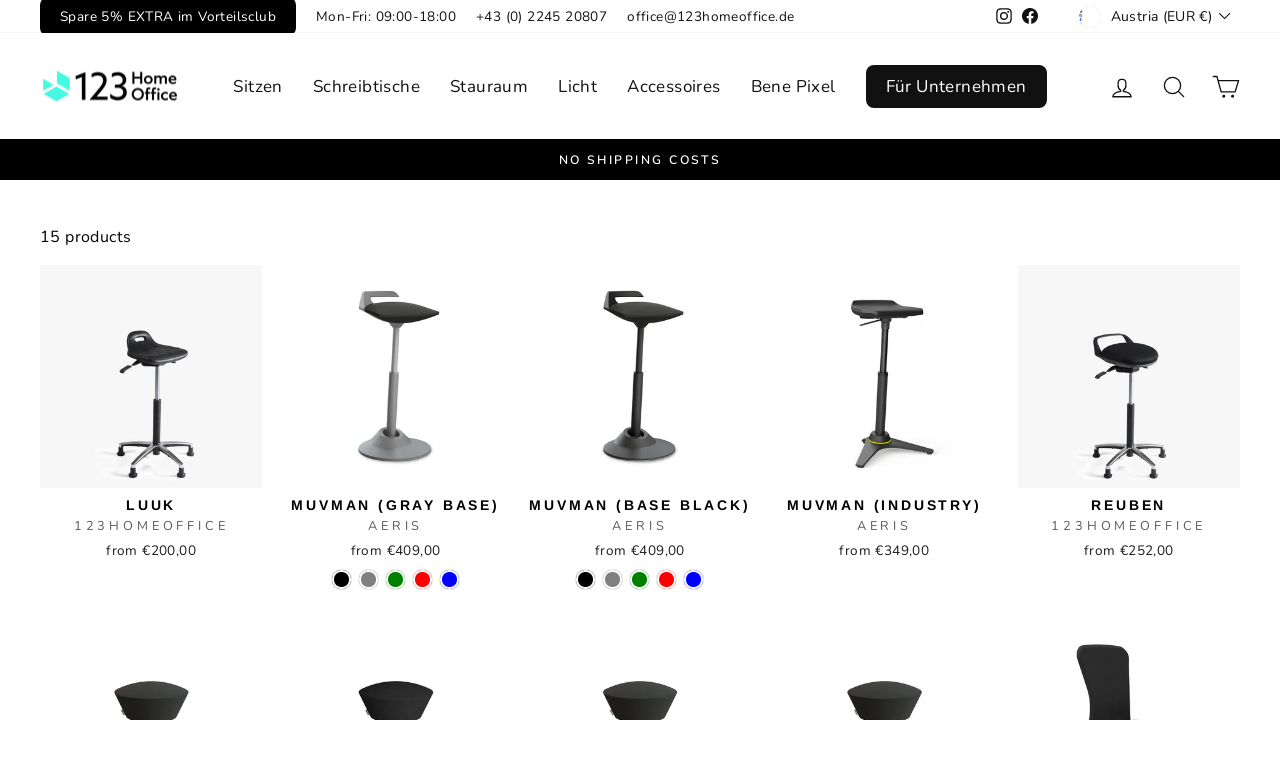

--- FILE ---
content_type: text/html; charset=utf-8
request_url: https://www.123homeoffice.de/en/collections/stehsitze
body_size: 66616
content:
<!doctype html>
<html class="no-js" lang="en" dir="ltr">
<head>
 






  
  <meta charset="utf-8">
  <meta http-equiv="X-UA-Compatible" content="IE=edge,chrome=1">
  <meta name="viewport" content="width=device-width,initial-scale=1">
  <meta name="theme-color" content="#000000">
  <link rel="canonical" href="https://www.123homeoffice.at/collections/stehsitze">
  <link rel="preconnect" href="https://cdn.shopify.com" crossorigin>
  <link rel="preconnect" href="https://fonts.shopifycdn.com" crossorigin>
  <link rel="dns-prefetch" href="https://productreviews.shopifycdn.com">
  <link rel="dns-prefetch" href="https://ajax.googleapis.com">
  <link rel="dns-prefetch" href="https://maps.googleapis.com">
  <link rel="dns-prefetch" href="https://maps.gstatic.com"><link rel="shortcut icon" href="//www.123homeoffice.de/cdn/shop/files/logo_favicon_32x32.png?v=1622007318" type="image/png" /><title>Standing seats
&ndash; 123HomeOffice
</title>
<meta name="description" content="Sit ergonomically with unique chairs for your home office and office. If you spend a large part of your everyday life in front of the computer, an active sitting aid is a good companion. Our stools support you to work even more actively and help you work healthier."><meta property="og:site_name" content="123HomeOffice">
  <meta property="og:url" content="https://www.123homeoffice.at/collections/stehsitze">
  <meta property="og:title" content="Standing seats">
  <meta property="og:type" content="website">
  <meta property="og:description" content="Sit ergonomically with unique chairs for your home office and office. If you spend a large part of your everyday life in front of the computer, an active sitting aid is a good companion. Our stools support you to work even more actively and help you work healthier."><meta property="og:image" content="http://www.123homeoffice.de/cdn/shop/collections/stehsitze-724678.jpg?v=1721400399">
    <meta property="og:image:secure_url" content="https://www.123homeoffice.de/cdn/shop/collections/stehsitze-724678.jpg?v=1721400399">
    <meta property="og:image:width" content="2048">
    <meta property="og:image:height" content="2048"><meta name="twitter:site" content="@">
  <meta name="twitter:card" content="summary_large_image">
  <meta name="twitter:title" content="Standing seats">
  <meta name="twitter:description" content="Sit ergonomically with unique chairs for your home office and office. If you spend a large part of your everyday life in front of the computer, an active sitting aid is a good companion. Our stools support you to work even more actively and help you work healthier.">
<style data-shopify>@font-face {
  font-family: Arimo;
  font-weight: 700;
  font-style: normal;
  font-display: swap;
  src: url("//www.123homeoffice.de/cdn/fonts/arimo/arimo_n7.1d2d0638e6a1228d86beb0e10006e3280ccb2d04.woff2") format("woff2"),
       url("//www.123homeoffice.de/cdn/fonts/arimo/arimo_n7.f4b9139e8eac4a17b38b8707044c20f54c3be479.woff") format("woff");
}

  @font-face {
  font-family: Nunito;
  font-weight: 400;
  font-style: normal;
  font-display: swap;
  src: url("//www.123homeoffice.de/cdn/fonts/nunito/nunito_n4.fc49103dc396b42cae9460289072d384b6c6eb63.woff2") format("woff2"),
       url("//www.123homeoffice.de/cdn/fonts/nunito/nunito_n4.5d26d13beeac3116db2479e64986cdeea4c8fbdd.woff") format("woff");
}


  @font-face {
  font-family: Nunito;
  font-weight: 600;
  font-style: normal;
  font-display: swap;
  src: url("//www.123homeoffice.de/cdn/fonts/nunito/nunito_n6.1a6c50dce2e2b3b0d31e02dbd9146b5064bea503.woff2") format("woff2"),
       url("//www.123homeoffice.de/cdn/fonts/nunito/nunito_n6.6b124f3eac46044b98c99f2feb057208e260962f.woff") format("woff");
}

  @font-face {
  font-family: Nunito;
  font-weight: 400;
  font-style: italic;
  font-display: swap;
  src: url("//www.123homeoffice.de/cdn/fonts/nunito/nunito_i4.fd53bf99043ab6c570187ed42d1b49192135de96.woff2") format("woff2"),
       url("//www.123homeoffice.de/cdn/fonts/nunito/nunito_i4.cb3876a003a73aaae5363bb3e3e99d45ec598cc6.woff") format("woff");
}

  @font-face {
  font-family: Nunito;
  font-weight: 600;
  font-style: italic;
  font-display: swap;
  src: url("//www.123homeoffice.de/cdn/fonts/nunito/nunito_i6.79bb6a51553d3b72598bab76aca3c938e7c6ac54.woff2") format("woff2"),
       url("//www.123homeoffice.de/cdn/fonts/nunito/nunito_i6.9ad010b13940d2fa0d660e3029dd144c52772c10.woff") format("woff");
}

</style><link href="//www.123homeoffice.de/cdn/shop/t/105/assets/theme.css?v=2004403812470828831767173424" rel="stylesheet" type="text/css" media="all" />
<style data-shopify>:root {
    --typeHeaderPrimary: Arimo;
    --typeHeaderFallback: sans-serif;
    --typeHeaderSize: 36px;
    --typeHeaderWeight: 700;
    --typeHeaderLineHeight: 1;
    --typeHeaderSpacing: 0.025em;

    --typeBasePrimary:Nunito;
    --typeBaseFallback:sans-serif;
    --typeBaseSize: 16px;
    --typeBaseWeight: 400;
    --typeBaseSpacing: 0.025em;
    --typeBaseLineHeight: 1.6;

    --typeCollectionTitle: 20px;

    --iconWeight: 3px;
    --iconLinecaps: round;

    
      --buttonRadius: 50px;
    

    --colorGridOverlayOpacity: 0.1;
  }

  .placeholder-content {
    background-image: linear-gradient(100deg, #ffffff 40%, #f7f7f7 63%, #ffffff 79%);
  }</style><script>
    document.documentElement.className = document.documentElement.className.replace('no-js', 'js');
    window.theme = window.theme || {};
    theme.routes = {
      home: "/en",
      cart: "/en/cart.js",
      cartPage: "/en/cart",
      cartAdd: "/en/cart/add.js",
      cartChange: "/en/cart/change.js",
      search: "/en/search"
    };
    theme.strings = {
      soldOut: "Sold Out",
      unavailable: "Unavailable",
      inStockLabel: "In stock, ready to ship",
      oneStockLabel: "Low stock - [count] item left",
      otherStockLabel: "Low stock - [count] items left",
      willNotShipUntil: "Ready to ship [date]",
      willBeInStockAfter: "Back in stock [date]",
      waitingForStock: "Inventory on the way",
      savePrice: "Save [saved_amount]",
      cartEmpty: "Your cart is currently empty.",
      cartTermsConfirmation: "You must agree with the terms and conditions of sales to check out",
      searchCollections: "Collections:",
      searchPages: "Pages:",
      searchArticles: "Articles:",
      productFrom: "from ",
    };
    theme.settings = {
      cartType: "drawer",
      isCustomerTemplate: false,
      moneyFormat: "€{{amount_with_comma_separator}}",
      saveType: "dollar",
      productImageSize: "square",
      productImageCover: false,
      predictiveSearch: true,
      predictiveSearchType: "product",
      predictiveSearchVendor: false,
      predictiveSearchPrice: false,
      quickView: false,
      themeName: 'Impulse',
      themeVersion: "7.1.0"
    };
  </script>
  
<!-- Avada Boost Sales Script -->

      


              
              
              
              
              
              
              
              <script>const AVADA_ENHANCEMENTS = {};
          AVADA_ENHANCEMENTS.contentProtection = false;
          AVADA_ENHANCEMENTS.hideCheckoutButon = false;
          AVADA_ENHANCEMENTS.cartSticky = false;
          AVADA_ENHANCEMENTS.multiplePixelStatus = false;
          AVADA_ENHANCEMENTS.inactiveStatus = false;
          AVADA_ENHANCEMENTS.cartButtonAnimationStatus = false;
          AVADA_ENHANCEMENTS.whatsappStatus = false;
          AVADA_ENHANCEMENTS.messengerStatus = false;
          AVADA_ENHANCEMENTS.livechatStatus = false;
          </script>



























      <script>
        const AVADA_CDT = {};
        AVADA_CDT.products = [];
        AVADA_CDT.template = "collection";
        AVADA_CDT.collections = [];
        

        const AVADA_INVQTY = {};
        

        AVADA_CDT.cartitem = 0;
        AVADA_CDT.moneyformat = `€{{amount_with_comma_separator}}`;
        AVADA_CDT.cartTotalPrice = 0;
        

        window.AVADA_BADGES = window.AVADA_BADGES || {};
        window.AVADA_BADGES = [{"showBadgeBorder":false,"badgeEffect":"","badgePageType":"product","badgeBorderRadius":3,"headerText":"Secure Checkout With","collectionPageInlinePosition":"after","description":"Increase a sense of urgency and boost conversation rate on each product page. ","badgeStyle":"color","badgeList":["https:\/\/cdn1.avada.io\/boost-sales\/visa.svg","https:\/\/cdn1.avada.io\/boost-sales\/mastercard.svg","https:\/\/cdn1.avada.io\/boost-sales\/americanexpress.svg","https:\/\/cdn1.avada.io\/boost-sales\/discover.svg","https:\/\/cdn1.avada.io\/boost-sales\/paypal.svg","https:\/\/cdn1.avada.io\/boost-sales\/applepay.svg","https:\/\/cdn1.avada.io\/boost-sales\/googlepay.svg"],"cartInlinePosition":"after","isSetCustomWidthMobile":false,"createdAt":"2023-02-09T18:12:55.817Z","homePageInlinePosition":"after","badgeWidth":"full-width","showBadges":true,"showHeaderText":true,"customWidthSize":450,"cartPosition":"","shopDomain":"123homeoffice.myshopify.com","shopId":"lmIIido4g3VqEYI1w7AV","inlinePosition":"after","badgeBorderColor":"#e1e1e1","headingSize":16,"badgeCustomSize":70,"badgesSmartSelector":false,"headingColor":"#232323","textAlign":"avada-align-center","badgeSize":"small","priority":"0","collectionPagePosition":"","customWidthSizeInMobile":450,"name":"Product Pages","position":"","homePagePosition":"","status":true,"font":"default","removeBranding":true,"id":"ciWh3erkYgIzIbZvt8gX"},{"badgeEffect":"","showBadgeBorder":false,"badgePageType":"footer","headerText":"","badgeBorderRadius":3,"collectionPageInlinePosition":"after","description":"Win customers' trust from every pages by showing various trust badges at website's footer.","badgeStyle":"color","badgeList":["https:\/\/cdn1.avada.io\/boost-sales\/visa.svg","https:\/\/cdn1.avada.io\/boost-sales\/mastercard.svg","https:\/\/cdn1.avada.io\/boost-sales\/americanexpress.svg","https:\/\/cdn1.avada.io\/boost-sales\/discover.svg","https:\/\/cdn1.avada.io\/boost-sales\/paypal.svg","https:\/\/cdn1.avada.io\/boost-sales\/applepay.svg","https:\/\/cdn1.avada.io\/boost-sales\/googlepay.svg"],"cartInlinePosition":"after","isSetCustomWidthMobile":false,"homePageInlinePosition":"after","createdAt":"2023-02-09T18:12:55.423Z","badgeWidth":"full-width","showHeaderText":true,"showBadges":true,"customWidthSize":450,"cartPosition":"","shopDomain":"123homeoffice.myshopify.com","shopId":"lmIIido4g3VqEYI1w7AV","inlinePosition":"after","badgeBorderColor":"#e1e1e1","headingSize":16,"badgeCustomSize":40,"badgesSmartSelector":false,"headingColor":"#232323","textAlign":"avada-align-center","badgeSize":"custom","priority":"0","selectedPreset":"Payment 1","collectionPagePosition":"","customWidthSizeInMobile":450,"name":"Footer","position":"","homePagePosition":"","status":true,"font":"default","removeBranding":true,"id":"FYjUrNJgSt2HtaHxwBfl"}];

        window.AVADA_GENERAL_SETTINGS = window.AVADA_GENERAL_SETTINGS || {};
        window.AVADA_GENERAL_SETTINGS = null;

        window.AVADA_COUNDOWNS = window.AVADA_COUNDOWNS || {};
        window.AVADA_COUNDOWNS = [{"badgeStatus":false},{},{"id":"82ruA1vN75OfSGerZyZa","categoryNumbWidth":30,"numbWidth":60,"countdownSmartSelector":false,"collectionPageInlinePosition":"after","stockTextSize":16,"daysText":"Days","countdownEndAction":"HIDE_COUNTDOWN","saleCustomSeconds":"59","createdAt":"2023-02-09T18:12:55.819Z","secondsText":"Seconds","txtDatePos":"txt_outside_box","numbHeight":60,"txtDateSize":16,"shopId":"lmIIido4g3VqEYI1w7AV","inlinePosition":"after","headingSize":30,"categoryTxtDateSize":8,"textAlign":"text-center","displayLayout":"square-countdown","categoryNumberSize":14,"priority":"0","displayType":"ALL_PRODUCT","numbBorderColor":"#cccccc","productIds":[],"collectionPagePosition":"","name":"Product Pages","numbBorderWidth":1,"manualDisplayPlacement":"after","showCountdownTimer":true,"position":"form[action='\/cart\/add']","conditions":{"type":"ALL","conditions":[{"type":"TITLE","value":"","operation":"CONTAINS"}]},"timeUnits":"unit-dhms","status":true,"manualDisplayPosition":"form[action='\/cart\/add']","stockTextBefore":"Only {{stock_qty}} left in stock. Hurry up 🔥","saleCustomMinutes":"10","categoryUseDefaultSize":true,"saleDateType":"date-custom","description":"Increase urgency and boost conversions for each product page.","numbBgColor":"#ffffff","txtDateColor":"#122234","numbColor":"#122234","minutesText":"Minutes","showInventoryCountdown":true,"numbBorderRadius":0,"shopDomain":"123homeoffice.myshopify.com","countdownTextBottom":"","productExcludeIds":[],"headingColor":"#0985C5","stockType":"real_stock","linkText":"Hurry! sale ends in","saleCustomHours":"00","hoursText":"Hours","categoryTxtDatePos":"txt_outside_box","useDefaultSize":true,"stockTextColor":"#122234","categoryNumbHeight":30,"saleCustomDays":"00","removeBranding":true}];

        window.AVADA_STOCK_COUNTDOWNS = window.AVADA_STOCK_COUNTDOWNS || {};
        window.AVADA_STOCK_COUNTDOWNS = {"productExcludeIds":[],"productIds":[],"collectionIds":[],"name":"Stock Countdown","description":"Description label","status":false,"stockCountdownContent":"\u003cp\u003eOnly \u003cspan style=\"color: rgb(255, 0, 0);\"\u003e{{stock_qty}}\u003c\/span\u003e left in stock. Hurry up 🔥\u003c\/p\u003e","stcContentOutOfStock":"\u003cp\u003eInventory is running low. Hurry up 🔥\u003c\/p\u003e","numberShow":"100","isOnlyShowThanNumber":false,"type":"default","position":"above","displayType":"ALL_PRODUCT","conditions":{"type":"ALL","conditions":[{"type":"TITLE","operation":"CONTAINS","value":""}]},"isExcludeProductPage":false,"customCss":"","queryPosition":"form[action='\/cart\/add']","timeRandom":["15000"],"animationForStockCountdown":"none","delayAnimation":"1500","isDisplayHomePage":true,"isShowStockSlider":false,"totalStock":100,"sliderColor":"#FF6D6D","isShowWhenOutOfStock":false,"shopId":"lmIIido4g3VqEYI1w7AV","createdAt":"2024-11-06T11:51:21.282Z","id":"Bppd0NhuUNANcd7qNFyX"};

        window.AVADA_COUNDOWNS_V2 = window.AVADA_COUNDOWNS_V2 || {};
        window.AVADA_COUNDOWNS_V2 = [];

        window.AVADA_BADGES_V2 = window.AVADA_BADGES_V2 || {};
        window.AVADA_BADGES_V2 = [{"specificProducts":[],"name":"New trust badges","preset":"preset-1","headerText":"Sicher bezahlen mit","badgeStyle":"color","size":"small","headingColor":"#232323","headingSize":14,"customWidthSize":430,"sizeInMobile":"small","customSizeInMobile":70,"font":"default","showBadges":true,"showHeaderText":true,"status":true,"pageShowBadgeV2":"product","queryPosition":".footer__payment","badgeLinkType":"","badgeLink":"","placement":"all","layout":"grid","badgePosition":"product","numberOnRow":"7","limitPlacement":false,"widgetId":"AVD-63376580","useAdvanced":true,"badgeWidth":"full-width","shopId":"lmIIido4g3VqEYI1w7AV","createdAt":"2024-11-06T12:22:27.685Z","badgeList":[{"image":"https:\/\/cdn1.avada.io\/boost-sales\/visa.svg","link":"","chosen":false,"selected":false},{"image":"https:\/\/cdn1.avada.io\/boost-sales\/mastercard.svg","link":"","chosen":false,"selected":false},{"image":"https:\/\/cdn1.avada.io\/boost-sales\/americanexpress.svg","link":"","chosen":false,"selected":false},{"image":"https:\/\/cdn1.avada.io\/boost-sales\/paypal.svg","link":"","chosen":false,"selected":false},{"image":"https:\/\/cdn1.avada.io\/boost-sales\/applepay.svg","link":"","chosen":false,"selected":false},{"image":"https:\/\/cdn1.avada.io\/boost-sales\/googlepay.svg","link":"","chosen":false,"selected":false},{"image":"https:\/\/cdn1.avada.io\/boost-sales\/eps_color.svg","link":"","chosen":false,"selected":false},{"image":"https:\/\/firebasestorage.googleapis.com\/v0\/b\/avada-boost-sales.appspot.com\/o\/badges%2Fimages%2FlmIIido4g3VqEYI1w7AV%2Fthul-2E3C556E-C0E0-416C-866F5387BB6E252F.png-1730895650529?alt=media\u0026token=cf7d46d3-f37a-4f22-8d54-8acdfd59b930","link":"","chosen":false,"selected":false},{"image":"https:\/\/firebasestorage.googleapis.com\/v0\/b\/avada-boost-sales.appspot.com\/o\/badges%2Fimages%2FlmIIido4g3VqEYI1w7AV%2FScreenshot%202024-11-06%20at%2013.21.42.png-1730895706141?alt=media\u0026token=3a067be8-539b-47f0-8e49-35dae30f063f","link":"","chosen":false,"selected":false}],"badgesAlign":"avada-align-left","isSetCustomWidthMobile":true,"updatedAt":"2024-11-06T12:25:48.844Z","id":"m8cjfmtznjKqWbqzBzQy"}];

        window.AVADA_INACTIVE_TAB = window.AVADA_INACTIVE_TAB || {};
        window.AVADA_INACTIVE_TAB = {"intervalBlinkTime":"2","showWhen":"any","animationTitle":"swap_between_titles","title":"🥳  5% Rabatt mit Code: FÜNF ","status":true};

        window.AVADA_LIVECHAT = window.AVADA_LIVECHAT || {};
        window.AVADA_LIVECHAT = {"chatMessenger":{"whatsappStatus":false,"whatsappTextColor":"#FFFFFF","messageLanguage":"en_US","pageID":"","whatsappStyle":"whatsapp-style-1","messengerStatus":false,"livechatCustomIcon":"","customExcludeUrls":"","chatDisplayPage":"all","messageColor":"#0A7CFF","whatsappDesTextColor":"#FFFFFF","livechatIcon":"https:\/\/i.imgur.com\/CQXjImt.png","whatsappTitle":"Hi there!","customCss":"","messageText":"Hi! How can we help you?","whatsappDesBgColor":"#0A7CFF","enableAdvanced":false,"livechatTextColor":"#F8F8F8","enableChatDesktop":true,"messageTextColor":"#FFFFFF","excludesPages":"","whatsappBgColor":"#25D366","whatsappMessage":"Have a look around! Let us know if you have any question","enableChatMobile":true,"whatsappBottomText":"Call us for any inquiries","livechatBgColor":"#007EFF","presetId":"whatsapp","chatPosition":"avada-position-right"},"whatsapp":[],"livechatStatus":false};

        window.AVADA_STICKY_ATC = window.AVADA_STICKY_ATC || {};
        window.AVADA_STICKY_ATC = {"specificProducts":[],"enableDesktop":true,"enableMobile":true,"position":"avada-position-bottom","showProductImage":true,"showProductPrice":true,"showQtyInput":false,"successResponse":"👏 Zum Warenkorb hinzugefügt","bgColor":"#ffffff","productNameColor":"#000000","priceColor":"#000000","specialPriceColor":"#ae0000","buttonBackgroundColor":"#000000","buttonTextColor":"#ffffff","buttonBorderRadius":"none","btnAddCartText":"Add to cart","qtyText":"Anzahl","showVariantMobile":false,"customCss":"","cartRedirectCheckout":false,"status":false,"showOnHomePage":false,"syncStyleType":"custom","hideOutStock":true,"applyAnimation":false,"customBtn":false,"queryCartIcon":"cart-count-bubble","cartButtonAnimation":{"animationForButton":"AVADA-shake-h","animationSpeed":"normal","customClassBtn":"","applyAddtoCart":true,"applyBuyNow":false,"status":false}};

        window.AVADA_ATC_ANIMATION = window.AVADA_ATC_ANIMATION || {};
        window.AVADA_ATC_ANIMATION = null;

        window.AVADA_SP = window.AVADA_SP || {};
        window.AVADA_SP = {"shop":"lmIIido4g3VqEYI1w7AV","configuration":{"position":"bottom-left","hide_time_ago":false,"smart_hide":false,"smart_hide_time":3,"smart_hide_unit":"days","truncate_product_name":true,"display_duration":5,"first_delay":10,"pops_interval":10,"max_pops_display":20,"show_mobile":true,"mobile_position":"bottom","animation":"fadeInUp","out_animation":"fadeOutDown","with_sound":false,"display_order":"order","only_product_viewing":false,"notice_continuously":false,"custom_css":"","replay":true,"included_urls":"","excluded_urls":"","excluded_product_type":"","countries_all":true,"countries":[],"allow_show":"all","hide_close":true,"close_time":1,"close_time_unit":"days","support_rtl":false},"notifications":{"1ZHKAXqaTBq7jr8zXUwj":{"settings":{"heading_text":"{{first_name}} in {{city}}, {{country}}","heading_font_weight":500,"heading_font_size":12,"content_text":"Purchased {{product_name}}","content_font_weight":800,"content_font_size":13,"background_image":"","background_color":"#FFF","heading_color":"#111","text_color":"#142A47","time_color":"#234342","with_border":false,"border_color":"#333333","border_width":1,"border_radius":20,"image_border_radius":20,"heading_decoration":null,"hover_product_decoration":null,"hover_product_color":"#122234","with_box_shadow":true,"font":"Raleway","language_code":"en","with_static_map":false,"use_dynamic_names":false,"dynamic_names":"","use_flag":false,"popup_custom_link":"","popup_custom_image":"","display_type":"popup","use_counter":false,"counter_color":"#0b4697","counter_unit_color":"#0b4697","counter_unit_plural":"views","counter_unit_single":"view","truncate_product_name":false,"allow_show":"all","included_urls":"","excluded_urls":""},"type":"order","items":[],"source":"shopify\/order"}},"removeBranding":true};

        window.AVADA_SP_V2 = window.AVADA_SP_V2 || {};
        window.AVADA_SP_V2 = null;

        window.AVADA_SETTING_SP_V2 = window.AVADA_SETTING_SP_V2 || {};
        window.AVADA_SETTING_SP_V2 = {"show_mobile":true,"countries_all":true,"display_order":"order","custom_css":"","notice_continuously":false,"orderItems":[{"date":"2023-02-09T09:29:45.000Z","country":"Austria","city":"Graz","product_image":"https:\/\/cdn.shopify.com\/s\/files\/1\/0284\/8174\/9089\/products\/FeelWood_554a0df2-0095-4a2c-9a60-5ac2d328bf46.jpg?v=1618157172","shipping_first_name":"Marion","shipping_city":"Graz","type":"order","product_name":"Feel Wood","product_id":6560669925473,"product_handle":"feel-wood-tischplatten","first_name":"Marion","shipping_country":"Austria","product_link":"https:\/\/123homeoffice.myshopify.com\/products\/feel-wood-tischplatten"},{"date":"2023-02-09T09:27:31.000Z","country":"Austria","city":"Wien","shipping_first_name":"Vanessa","product_image":"https:\/\/cdn.shopify.com\/s\/files\/1\/0284\/8174\/9089\/products\/FeelWood_554a0df2-0095-4a2c-9a60-5ac2d328bf46.jpg?v=1618157172","shipping_city":"Wien","type":"order","product_name":"Feel Wood","product_id":6560669925473,"product_handle":"feel-wood-tischplatten","first_name":"Vanessa","shipping_country":"Austria","product_link":"https:\/\/123homeoffice.myshopify.com\/products\/feel-wood-tischplatten"},{"date":"2023-02-09T09:17:49.000Z","country":"Austria","city":"Wien","shipping_first_name":"Diane","product_image":"https:\/\/cdn.shopify.com\/s\/files\/1\/0284\/8174\/9089\/products\/SBV-010_75CI_HiRes_RGB.jpg?v=1621324525","shipping_city":"Baden","type":"order","product_name":"Vluv Bol Varm","product_id":6582193455201,"product_handle":"vluv-bol-varm","shipping_country":"Austria","first_name":"Rebecca","product_link":"https:\/\/123homeoffice.myshopify.com\/products\/vluv-bol-varm"},{"date":"2023-02-07T07:39:42.000Z","country":"Austria","city":"Innsbruck","shipping_first_name":"Johannes","product_image":"https:\/\/cdn.shopify.com\/s\/files\/1\/0284\/8174\/9089\/products\/Ahornneu.jpg?v=1621173474","shipping_city":"Innsbruck","type":"order","product_name":"Ahorn","product_id":6580612202593,"product_handle":"ahorn","shipping_country":"Austria","first_name":"Johannes","product_link":"https:\/\/123homeoffice.myshopify.com\/products\/ahorn"},{"date":"2023-02-04T19:45:44.000Z","country":"Austria","city":"Perg","shipping_first_name":"David","product_image":"https:\/\/cdn.shopify.com\/s\/files\/1\/0284\/8174\/9089\/products\/70_GS_Free_Schwarz_Natur_Regular_Hut_Gestrick_Lila_Regular_aa8f2eec-3bfa-4fec-9f27-3ab684cdc9a2.png?v=1675071780","shipping_city":"Perg","type":"order","product_name":"ONGO Free Tall","product_id":6926960099425,"product_handle":"ongo-free-tall","first_name":"David","shipping_country":"Austria","product_link":"https:\/\/123homeoffice.myshopify.com\/products\/ongo-free-tall"},{"date":"2023-02-04T19:45:44.000Z","country":"Austria","city":"Perg","shipping_first_name":"David","product_image":"https:\/\/cdn.shopify.com\/s\/files\/1\/0284\/8174\/9089\/products\/FeelWood_554a0df2-0095-4a2c-9a60-5ac2d328bf46.jpg?v=1618157172","shipping_city":"Perg","type":"order","product_name":"Feel Wood","product_id":6560669925473,"product_handle":"feel-wood-tischplatten","first_name":"David","shipping_country":"Austria","product_link":"https:\/\/123homeoffice.myshopify.com\/products\/feel-wood-tischplatten"},{"date":"2023-02-04T19:45:44.000Z","country":"Austria","city":"Perg","shipping_first_name":"David","product_image":"https:\/\/cdn.shopify.com\/s\/files\/1\/0284\/8174\/9089\/products\/DSC_9797_2.jpg?v=1637827847","shipping_city":"Perg","type":"order","product_name":"Norbert Tischrahmen","product_id":6579121193057,"product_handle":"norbert-tischrahmen","shipping_country":"Austria","first_name":"David","product_link":"https:\/\/123homeoffice.myshopify.com\/products\/norbert-tischrahmen"},{"date":"2023-02-02T13:37:15.000Z","country":"Austria","city":"Wien","shipping_first_name":"Andreas","product_image":"https:\/\/cdn.shopify.com\/s\/files\/1\/0284\/8174\/9089\/products\/02B7695_1800x1199_2ac96102-e89d-4308-9e56-130d79c4aeb9.jpg?v=1622438907","shipping_city":"Wien","type":"order","product_name":"Ständer (Balance Board)","product_id":6588834512993,"product_handle":"stander-balance-board","first_name":"Andreas","shipping_country":"Austria","product_link":"https:\/\/123homeoffice.myshopify.com\/products\/stander-balance-board"},{"date":"2023-02-01T11:12:02.000Z","country":"Austria","city":"Innsbruck","shipping_first_name":"Johannes","product_image":"https:\/\/cdn.shopify.com\/s\/files\/1\/0284\/8174\/9089\/products\/Ahornneu.jpg?v=1621173474","shipping_city":"Innsbruck","type":"order","product_name":"Ahorn","product_id":6580612202593,"product_handle":"ahorn","first_name":"Johannes","shipping_country":"Austria","product_link":"https:\/\/123homeoffice.myshopify.com\/products\/ahorn"},{"date":"2023-01-26T16:54:52.000Z","country":"Austria","city":"Innsbruck","shipping_first_name":"Johannes","product_image":"https:\/\/cdn.shopify.com\/s\/files\/1\/0284\/8174\/9089\/products\/ZF3A_badges_d5c91af0-d8f7-4328-8060-78e1508d236b.jpg?v=1669741204","shipping_city":"Innsbruck","type":"order","product_name":"HUBERT 2.0 Tischrahmen","product_id":4632974753889,"product_handle":"stehtisch-hubert-2-0","shipping_country":"Austria","first_name":"Johannes","product_link":"https:\/\/123homeoffice.myshopify.com\/products\/stehtisch-hubert-2-0"},{"date":"2023-01-24T13:42:01.000Z","country":"Austria","city":"Wien","shipping_first_name":"Markus","product_image":"https:\/\/cdn.shopify.com\/s\/files\/1\/0284\/8174\/9089\/products\/RoccoFrontNew.jpg?v=1621178935","shipping_city":"Wien","type":"order","product_name":"Rocco","product_id":6580635664481,"product_handle":"rocco-1","shipping_country":"Austria","first_name":"Markus","product_link":"https:\/\/123homeoffice.myshopify.com\/products\/rocco-1"},{"date":"2023-01-15T17:47:32.000Z","country":"Austria","city":"Graz","product_image":"https:\/\/cdn.shopify.com\/s\/files\/1\/0284\/8174\/9089\/products\/FeelWood_1.jpg?v=1621167411","shipping_first_name":"Marion","shipping_city":"Graz","type":"order","product_name":"Halifax Eiche","product_id":6580595097697,"product_handle":"halifax-eiche","shipping_country":"Austria","first_name":"Marion","product_link":"https:\/\/123homeoffice.myshopify.com\/products\/halifax-eiche"},{"date":"2023-01-09T11:16:42.000Z","country":"Austria","city":"St.Valentin","shipping_first_name":"Nikolaus","product_image":"https:\/\/cdn.shopify.com\/s\/files\/1\/0284\/8174\/9089\/products\/RoccoFrontNew.jpg?v=1621178935","shipping_city":"St.Valentin","type":"order","product_name":"Rocco","product_id":6580635664481,"product_handle":"rocco-1","first_name":"Nikolaus","shipping_country":"Austria","product_link":"https:\/\/123homeoffice.myshopify.com\/products\/rocco-1"},{"date":"2023-01-07T15:57:58.000Z","country":"Germany","city":"Oberursel (Taunus)","shipping_first_name":"Karen","product_image":"https:\/\/cdn.shopify.com\/s\/files\/1\/0284\/8174\/9089\/products\/Bild1_2baa06a4-0c99-4f41-b027-8f88df05abff.png?v=1653368594","shipping_city":"Oberursel (Taunus)","type":"order","product_name":"X-PRESS","product_id":6798624784481,"product_handle":"x-press-weiss","shipping_country":"Germany","first_name":"Karen","product_link":"https:\/\/123homeoffice.myshopify.com\/products\/x-press-weiss"},{"date":"2022-12-29T09:40:29.000Z","country":"Austria","city":"Neusiedl am See","shipping_first_name":"Jaclyn","product_image":"https:\/\/cdn.shopify.com\/s\/files\/1\/0284\/8174\/9089\/products\/FeelWood_1.jpg?v=1621167411","shipping_city":"Neusiedl am See","type":"order","product_name":"Halifax Eiche","product_id":6580595097697,"product_handle":"halifax-eiche","shipping_country":"Austria","first_name":"Jaclyn","product_link":"https:\/\/123homeoffice.myshopify.com\/products\/halifax-eiche"},{"date":"2022-12-24T08:40:22.000Z","country":"Austria","city":"Salzburg","product_image":"https:\/\/cdn.shopify.com\/s\/files\/1\/0284\/8174\/9089\/products\/101-STBK-BU-SE04_Aeris-Swopper_glides_standard_black_blue_select_blue_04.jpg?v=1630525237","shipping_first_name":"Werner","shipping_city":"Salzburg","type":"order","product_name":"Swopper (Blue Edition)","product_id":6640181608545,"product_handle":"swopper-blue-edition","first_name":"Werner","shipping_country":"Austria","product_link":"https:\/\/123homeoffice.myshopify.com\/products\/swopper-blue-edition"},{"date":"2022-12-19T14:47:44.000Z","country":"Austria","city":"Deutsch-Wagram","shipping_first_name":"Sandra","product_image":"https:\/\/cdn.shopify.com\/s\/files\/1\/0284\/8174\/9089\/products\/101-STBK-BK-CP25_Aeris-Swopper_glides_standard_black_black_capture_black-blue-melange_25.jpg?v=1630257913","shipping_city":"Deutsch-Wagram","type":"order","product_name":"Swopper (Basis schwarz)","product_id":6638464073825,"product_handle":"swopper-schwarz","shipping_country":"Austria","first_name":"Sandra","product_link":"https:\/\/123homeoffice.myshopify.com\/products\/swopper-schwarz"},{"date":"2022-12-12T21:25:25.000Z","country":"Austria","city":"Linz","shipping_first_name":"Daniela","product_image":"https:\/\/cdn.shopify.com\/s\/files\/1\/0284\/8174\/9089\/products\/SBV-009.65TO_HR_RGB_small8.jpg?v=1621492151","shipping_city":"Linz","type":"order","product_name":"Vluv Bol Sova","product_id":6583446863969,"product_handle":"vluv-bol-sova","first_name":"Daniela","shipping_country":"Austria","product_link":"https:\/\/123homeoffice.myshopify.com\/products\/vluv-bol-sova"},{"date":"2022-12-12T12:12:27.000Z","country":"Austria","city":"Salzburg","shipping_first_name":"Stefan","product_image":"https:\/\/cdn.shopify.com\/s\/files\/1\/0284\/8174\/9089\/products\/101-STBK-BK-CP25_Aeris-Swopper_glides_standard_black_black_capture_black-blue-melange_25.jpg?v=1630257913","shipping_city":"Salzburg","type":"order","product_name":"Swopper (Basis schwarz)","product_id":6638464073825,"product_handle":"swopper-schwarz","shipping_country":"Austria","first_name":"Stefan","product_link":"https:\/\/123homeoffice.myshopify.com\/products\/swopper-schwarz"}],"hide_close":true,"excluded_product_type":"","support_rtl":false,"only_product_viewing":false,"shopId":"lmIIido4g3VqEYI1w7AV","close_time_unit":"days","out_animation":"fadeOutDown","included_urls":"","countries":[],"close_time":1,"mobile_position":"bottom","smart_hide_unit":"hours","animation":"fadeInUp","smart_hide":false,"smart_hide_time":4,"excluded_urls":"","truncate_product_name":true,"allow_show":"all","position":"bottom-left","with_sound":false,"font":"Raleway","createdAt":"2023-02-09T18:12:55.429Z","hide_time_ago":true,"id":"KOEMQIFRzYNFQJKXLJBo","display_duration":7,"replay":false,"pops_interval":38,"max_pops_display":3,"first_delay":50};

        window.AVADA_BS_EMBED = window.AVADA_BS_EMBED || {};
        window.AVADA_BS_EMBED.isSupportThemeOS = true
        window.AVADA_BS_EMBED.dupTrustBadge = false

        window.AVADA_BS_VERSION = window.AVADA_BS_VERSION || {};
        window.AVADA_BS_VERSION = { BSVersion : 'true'}

        window.AVADA_BS_FSB = window.AVADA_BS_FSB || {};
        window.AVADA_BS_FSB = {
          bars: [],
          cart: 0,
          compatible: {
            langify: ''
          }
        };

        window.AVADA_BADGE_CART_DRAWER = window.AVADA_BADGE_CART_DRAWER || {};
        window.AVADA_BADGE_CART_DRAWER = {id : 'null'};
      </script>
<!-- /Avada Boost Sales Script --><script>window.performance && window.performance.mark && window.performance.mark('shopify.content_for_header.start');</script><meta name="google-site-verification" content="6YE7TtwDVC6NjR_FJ48hdp8Q2hV3M6zpySaVXwpW_Pg">
<meta name="google-site-verification" content="LayzyMJZP53f8giS_b98nLosrr9bjPz-9HHXVjSBj7c">
<meta name="facebook-domain-verification" content="z6uwc6it9jndupvi3gmbv7jl8zqdv8">
<meta id="shopify-digital-wallet" name="shopify-digital-wallet" content="/28481749089/digital_wallets/dialog">
<meta name="shopify-checkout-api-token" content="4f4cb88e1e73e2a65889e14fc95d9047">
<meta id="in-context-paypal-metadata" data-shop-id="28481749089" data-venmo-supported="false" data-environment="production" data-locale="en_US" data-paypal-v4="true" data-currency="EUR">
<link rel="alternate" type="application/atom+xml" title="Feed" href="/en/collections/stehsitze.atom" />
<link rel="alternate" type="application/json+oembed" href="https://www.123homeoffice.at/collections/stehsitze.oembed">
<script async="async" src="/checkouts/internal/preloads.js?locale=en-AT"></script>
<link rel="preconnect" href="https://shop.app" crossorigin="anonymous">
<script async="async" src="https://shop.app/checkouts/internal/preloads.js?locale=en-AT&shop_id=28481749089" crossorigin="anonymous"></script>
<script id="apple-pay-shop-capabilities" type="application/json">{"shopId":28481749089,"countryCode":"AT","currencyCode":"EUR","merchantCapabilities":["supports3DS"],"merchantId":"gid:\/\/shopify\/Shop\/28481749089","merchantName":"123HomeOffice","requiredBillingContactFields":["postalAddress","email","phone"],"requiredShippingContactFields":["postalAddress","email","phone"],"shippingType":"shipping","supportedNetworks":["visa","maestro","masterCard","amex"],"total":{"type":"pending","label":"123HomeOffice","amount":"1.00"},"shopifyPaymentsEnabled":true,"supportsSubscriptions":true}</script>
<script id="shopify-features" type="application/json">{"accessToken":"4f4cb88e1e73e2a65889e14fc95d9047","betas":["rich-media-storefront-analytics"],"domain":"www.123homeoffice.de","predictiveSearch":true,"shopId":28481749089,"locale":"en"}</script>
<script>var Shopify = Shopify || {};
Shopify.shop = "123homeoffice.myshopify.com";
Shopify.locale = "en";
Shopify.currency = {"active":"EUR","rate":"1.0"};
Shopify.country = "AT";
Shopify.theme = {"name":"Ab Januar 2026","id":192456491353,"schema_name":"Impulse","schema_version":"7.1.0","theme_store_id":857,"role":"main"};
Shopify.theme.handle = "null";
Shopify.theme.style = {"id":null,"handle":null};
Shopify.cdnHost = "www.123homeoffice.de/cdn";
Shopify.routes = Shopify.routes || {};
Shopify.routes.root = "/en/";</script>
<script type="module">!function(o){(o.Shopify=o.Shopify||{}).modules=!0}(window);</script>
<script>!function(o){function n(){var o=[];function n(){o.push(Array.prototype.slice.apply(arguments))}return n.q=o,n}var t=o.Shopify=o.Shopify||{};t.loadFeatures=n(),t.autoloadFeatures=n()}(window);</script>
<script>
  window.ShopifyPay = window.ShopifyPay || {};
  window.ShopifyPay.apiHost = "shop.app\/pay";
  window.ShopifyPay.redirectState = null;
</script>
<script id="shop-js-analytics" type="application/json">{"pageType":"collection"}</script>
<script defer="defer" async type="module" src="//www.123homeoffice.de/cdn/shopifycloud/shop-js/modules/v2/client.init-shop-cart-sync_BdyHc3Nr.en.esm.js"></script>
<script defer="defer" async type="module" src="//www.123homeoffice.de/cdn/shopifycloud/shop-js/modules/v2/chunk.common_Daul8nwZ.esm.js"></script>
<script type="module">
  await import("//www.123homeoffice.de/cdn/shopifycloud/shop-js/modules/v2/client.init-shop-cart-sync_BdyHc3Nr.en.esm.js");
await import("//www.123homeoffice.de/cdn/shopifycloud/shop-js/modules/v2/chunk.common_Daul8nwZ.esm.js");

  window.Shopify.SignInWithShop?.initShopCartSync?.({"fedCMEnabled":true,"windoidEnabled":true});

</script>
<script>
  window.Shopify = window.Shopify || {};
  if (!window.Shopify.featureAssets) window.Shopify.featureAssets = {};
  window.Shopify.featureAssets['shop-js'] = {"shop-cart-sync":["modules/v2/client.shop-cart-sync_QYOiDySF.en.esm.js","modules/v2/chunk.common_Daul8nwZ.esm.js"],"init-fed-cm":["modules/v2/client.init-fed-cm_DchLp9rc.en.esm.js","modules/v2/chunk.common_Daul8nwZ.esm.js"],"shop-button":["modules/v2/client.shop-button_OV7bAJc5.en.esm.js","modules/v2/chunk.common_Daul8nwZ.esm.js"],"init-windoid":["modules/v2/client.init-windoid_DwxFKQ8e.en.esm.js","modules/v2/chunk.common_Daul8nwZ.esm.js"],"shop-cash-offers":["modules/v2/client.shop-cash-offers_DWtL6Bq3.en.esm.js","modules/v2/chunk.common_Daul8nwZ.esm.js","modules/v2/chunk.modal_CQq8HTM6.esm.js"],"shop-toast-manager":["modules/v2/client.shop-toast-manager_CX9r1SjA.en.esm.js","modules/v2/chunk.common_Daul8nwZ.esm.js"],"init-shop-email-lookup-coordinator":["modules/v2/client.init-shop-email-lookup-coordinator_UhKnw74l.en.esm.js","modules/v2/chunk.common_Daul8nwZ.esm.js"],"pay-button":["modules/v2/client.pay-button_DzxNnLDY.en.esm.js","modules/v2/chunk.common_Daul8nwZ.esm.js"],"avatar":["modules/v2/client.avatar_BTnouDA3.en.esm.js"],"init-shop-cart-sync":["modules/v2/client.init-shop-cart-sync_BdyHc3Nr.en.esm.js","modules/v2/chunk.common_Daul8nwZ.esm.js"],"shop-login-button":["modules/v2/client.shop-login-button_D8B466_1.en.esm.js","modules/v2/chunk.common_Daul8nwZ.esm.js","modules/v2/chunk.modal_CQq8HTM6.esm.js"],"init-customer-accounts-sign-up":["modules/v2/client.init-customer-accounts-sign-up_C8fpPm4i.en.esm.js","modules/v2/client.shop-login-button_D8B466_1.en.esm.js","modules/v2/chunk.common_Daul8nwZ.esm.js","modules/v2/chunk.modal_CQq8HTM6.esm.js"],"init-shop-for-new-customer-accounts":["modules/v2/client.init-shop-for-new-customer-accounts_CVTO0Ztu.en.esm.js","modules/v2/client.shop-login-button_D8B466_1.en.esm.js","modules/v2/chunk.common_Daul8nwZ.esm.js","modules/v2/chunk.modal_CQq8HTM6.esm.js"],"init-customer-accounts":["modules/v2/client.init-customer-accounts_dRgKMfrE.en.esm.js","modules/v2/client.shop-login-button_D8B466_1.en.esm.js","modules/v2/chunk.common_Daul8nwZ.esm.js","modules/v2/chunk.modal_CQq8HTM6.esm.js"],"shop-follow-button":["modules/v2/client.shop-follow-button_CkZpjEct.en.esm.js","modules/v2/chunk.common_Daul8nwZ.esm.js","modules/v2/chunk.modal_CQq8HTM6.esm.js"],"lead-capture":["modules/v2/client.lead-capture_BntHBhfp.en.esm.js","modules/v2/chunk.common_Daul8nwZ.esm.js","modules/v2/chunk.modal_CQq8HTM6.esm.js"],"checkout-modal":["modules/v2/client.checkout-modal_CfxcYbTm.en.esm.js","modules/v2/chunk.common_Daul8nwZ.esm.js","modules/v2/chunk.modal_CQq8HTM6.esm.js"],"shop-login":["modules/v2/client.shop-login_Da4GZ2H6.en.esm.js","modules/v2/chunk.common_Daul8nwZ.esm.js","modules/v2/chunk.modal_CQq8HTM6.esm.js"],"payment-terms":["modules/v2/client.payment-terms_MV4M3zvL.en.esm.js","modules/v2/chunk.common_Daul8nwZ.esm.js","modules/v2/chunk.modal_CQq8HTM6.esm.js"]};
</script>
<script>(function() {
  var isLoaded = false;
  function asyncLoad() {
    if (isLoaded) return;
    isLoaded = true;
    var urls = ["","\/\/staticw2.yotpo.com\/HoYdjuztN72zzzirN6PurDBENkdw4rqzBimMvEpo\/widget.js?shop=123homeoffice.myshopify.com","https:\/\/nudgify.ams3.cdn.digitaloceanspaces.com\/shopify.js?uuid=a28e5283-0142-46e2-869e-9c08245f1463\u0026shop=123homeoffice.myshopify.com","","https:\/\/d1o5e9vlirdalo.cloudfront.net\/vfLoader.js?pk=sxagmbh\u0026e=prod\u0026shop=123homeoffice.myshopify.com","https:\/\/tseish-app.connect.trustedshops.com\/esc.js?apiBaseUrl=aHR0cHM6Ly90c2Vpc2gtYXBwLmNvbm5lY3QudHJ1c3RlZHNob3BzLmNvbQ==\u0026instanceId=MTIzaG9tZW9mZmljZS5teXNob3BpZnkuY29t\u0026shop=123homeoffice.myshopify.com"];
    for (var i = 0; i < urls.length; i++) {
      var s = document.createElement('script');
      s.type = 'text/javascript';
      s.async = true;
      s.src = urls[i];
      var x = document.getElementsByTagName('script')[0];
      x.parentNode.insertBefore(s, x);
    }
  };
  if(window.attachEvent) {
    window.attachEvent('onload', asyncLoad);
  } else {
    window.addEventListener('load', asyncLoad, false);
  }
})();</script>
<script id="__st">var __st={"a":28481749089,"offset":3600,"reqid":"d425bfae-49ef-47fe-bfa2-d1befc5ee569-1769026952","pageurl":"www.123homeoffice.de\/en\/collections\/stehsitze","u":"2079d5789273","p":"collection","rtyp":"collection","rid":261804785761};</script>
<script>window.ShopifyPaypalV4VisibilityTracking = true;</script>
<script id="captcha-bootstrap">!function(){'use strict';const t='contact',e='account',n='new_comment',o=[[t,t],['blogs',n],['comments',n],[t,'customer']],c=[[e,'customer_login'],[e,'guest_login'],[e,'recover_customer_password'],[e,'create_customer']],r=t=>t.map((([t,e])=>`form[action*='/${t}']:not([data-nocaptcha='true']) input[name='form_type'][value='${e}']`)).join(','),a=t=>()=>t?[...document.querySelectorAll(t)].map((t=>t.form)):[];function s(){const t=[...o],e=r(t);return a(e)}const i='password',u='form_key',d=['recaptcha-v3-token','g-recaptcha-response','h-captcha-response',i],f=()=>{try{return window.sessionStorage}catch{return}},m='__shopify_v',_=t=>t.elements[u];function p(t,e,n=!1){try{const o=window.sessionStorage,c=JSON.parse(o.getItem(e)),{data:r}=function(t){const{data:e,action:n}=t;return t[m]||n?{data:e,action:n}:{data:t,action:n}}(c);for(const[e,n]of Object.entries(r))t.elements[e]&&(t.elements[e].value=n);n&&o.removeItem(e)}catch(o){console.error('form repopulation failed',{error:o})}}const l='form_type',E='cptcha';function T(t){t.dataset[E]=!0}const w=window,h=w.document,L='Shopify',v='ce_forms',y='captcha';let A=!1;((t,e)=>{const n=(g='f06e6c50-85a8-45c8-87d0-21a2b65856fe',I='https://cdn.shopify.com/shopifycloud/storefront-forms-hcaptcha/ce_storefront_forms_captcha_hcaptcha.v1.5.2.iife.js',D={infoText:'Protected by hCaptcha',privacyText:'Privacy',termsText:'Terms'},(t,e,n)=>{const o=w[L][v],c=o.bindForm;if(c)return c(t,g,e,D).then(n);var r;o.q.push([[t,g,e,D],n]),r=I,A||(h.body.append(Object.assign(h.createElement('script'),{id:'captcha-provider',async:!0,src:r})),A=!0)});var g,I,D;w[L]=w[L]||{},w[L][v]=w[L][v]||{},w[L][v].q=[],w[L][y]=w[L][y]||{},w[L][y].protect=function(t,e){n(t,void 0,e),T(t)},Object.freeze(w[L][y]),function(t,e,n,w,h,L){const[v,y,A,g]=function(t,e,n){const i=e?o:[],u=t?c:[],d=[...i,...u],f=r(d),m=r(i),_=r(d.filter((([t,e])=>n.includes(e))));return[a(f),a(m),a(_),s()]}(w,h,L),I=t=>{const e=t.target;return e instanceof HTMLFormElement?e:e&&e.form},D=t=>v().includes(t);t.addEventListener('submit',(t=>{const e=I(t);if(!e)return;const n=D(e)&&!e.dataset.hcaptchaBound&&!e.dataset.recaptchaBound,o=_(e),c=g().includes(e)&&(!o||!o.value);(n||c)&&t.preventDefault(),c&&!n&&(function(t){try{if(!f())return;!function(t){const e=f();if(!e)return;const n=_(t);if(!n)return;const o=n.value;o&&e.removeItem(o)}(t);const e=Array.from(Array(32),(()=>Math.random().toString(36)[2])).join('');!function(t,e){_(t)||t.append(Object.assign(document.createElement('input'),{type:'hidden',name:u})),t.elements[u].value=e}(t,e),function(t,e){const n=f();if(!n)return;const o=[...t.querySelectorAll(`input[type='${i}']`)].map((({name:t})=>t)),c=[...d,...o],r={};for(const[a,s]of new FormData(t).entries())c.includes(a)||(r[a]=s);n.setItem(e,JSON.stringify({[m]:1,action:t.action,data:r}))}(t,e)}catch(e){console.error('failed to persist form',e)}}(e),e.submit())}));const S=(t,e)=>{t&&!t.dataset[E]&&(n(t,e.some((e=>e===t))),T(t))};for(const o of['focusin','change'])t.addEventListener(o,(t=>{const e=I(t);D(e)&&S(e,y())}));const B=e.get('form_key'),M=e.get(l),P=B&&M;t.addEventListener('DOMContentLoaded',(()=>{const t=y();if(P)for(const e of t)e.elements[l].value===M&&p(e,B);[...new Set([...A(),...v().filter((t=>'true'===t.dataset.shopifyCaptcha))])].forEach((e=>S(e,t)))}))}(h,new URLSearchParams(w.location.search),n,t,e,['guest_login'])})(!0,!0)}();</script>
<script integrity="sha256-4kQ18oKyAcykRKYeNunJcIwy7WH5gtpwJnB7kiuLZ1E=" data-source-attribution="shopify.loadfeatures" defer="defer" src="//www.123homeoffice.de/cdn/shopifycloud/storefront/assets/storefront/load_feature-a0a9edcb.js" crossorigin="anonymous"></script>
<script crossorigin="anonymous" defer="defer" src="//www.123homeoffice.de/cdn/shopifycloud/storefront/assets/shopify_pay/storefront-65b4c6d7.js?v=20250812"></script>
<script data-source-attribution="shopify.dynamic_checkout.dynamic.init">var Shopify=Shopify||{};Shopify.PaymentButton=Shopify.PaymentButton||{isStorefrontPortableWallets:!0,init:function(){window.Shopify.PaymentButton.init=function(){};var t=document.createElement("script");t.src="https://www.123homeoffice.de/cdn/shopifycloud/portable-wallets/latest/portable-wallets.en.js",t.type="module",document.head.appendChild(t)}};
</script>
<script data-source-attribution="shopify.dynamic_checkout.buyer_consent">
  function portableWalletsHideBuyerConsent(e){var t=document.getElementById("shopify-buyer-consent"),n=document.getElementById("shopify-subscription-policy-button");t&&n&&(t.classList.add("hidden"),t.setAttribute("aria-hidden","true"),n.removeEventListener("click",e))}function portableWalletsShowBuyerConsent(e){var t=document.getElementById("shopify-buyer-consent"),n=document.getElementById("shopify-subscription-policy-button");t&&n&&(t.classList.remove("hidden"),t.removeAttribute("aria-hidden"),n.addEventListener("click",e))}window.Shopify?.PaymentButton&&(window.Shopify.PaymentButton.hideBuyerConsent=portableWalletsHideBuyerConsent,window.Shopify.PaymentButton.showBuyerConsent=portableWalletsShowBuyerConsent);
</script>
<script data-source-attribution="shopify.dynamic_checkout.cart.bootstrap">document.addEventListener("DOMContentLoaded",(function(){function t(){return document.querySelector("shopify-accelerated-checkout-cart, shopify-accelerated-checkout")}if(t())Shopify.PaymentButton.init();else{new MutationObserver((function(e,n){t()&&(Shopify.PaymentButton.init(),n.disconnect())})).observe(document.body,{childList:!0,subtree:!0})}}));
</script>
<link id="shopify-accelerated-checkout-styles" rel="stylesheet" media="screen" href="https://www.123homeoffice.de/cdn/shopifycloud/portable-wallets/latest/accelerated-checkout-backwards-compat.css" crossorigin="anonymous">
<style id="shopify-accelerated-checkout-cart">
        #shopify-buyer-consent {
  margin-top: 1em;
  display: inline-block;
  width: 100%;
}

#shopify-buyer-consent.hidden {
  display: none;
}

#shopify-subscription-policy-button {
  background: none;
  border: none;
  padding: 0;
  text-decoration: underline;
  font-size: inherit;
  cursor: pointer;
}

#shopify-subscription-policy-button::before {
  box-shadow: none;
}

      </style>

<script>window.performance && window.performance.mark && window.performance.mark('shopify.content_for_header.end');</script><script src="//www.123homeoffice.de/cdn/shop/t/105/assets/vendor-scripts-v11.js" defer="defer"></script><link rel="stylesheet" href="//www.123homeoffice.de/cdn/shop/t/105/assets/country-flags.css"><script src="//www.123homeoffice.de/cdn/shop/t/105/assets/theme.js?v=13862351161817530741767173107" defer="defer"></script>
  <script>
function feedback() {
  const p = window.Shopify.customerPrivacy;
  console.log(`Tracking ${p.userCanBeTracked() ? "en" : "dis"}abled`);
}
window.Shopify.loadFeatures(
  [
    {
      name: "consent-tracking-api",
      version: "0.1",
    },
  ],
  function (error) {
    if (error) throw error;
    if ("Cookiebot" in window)
      window.Shopify.customerPrivacy.setTrackingConsent({
        "analytics": false,
        "marketing": false,
        "preferences": false,
        "sale_of_data": false,
      }, () => console.log("Awaiting consent")
    );
  }
);

window.addEventListener("CookiebotOnConsentReady", function () {
  const C = Cookiebot.consent,
      existConsentShopify = setInterval(function () {
        if (window.Shopify.customerPrivacy) {
          clearInterval(existConsentShopify);
          window.Shopify.customerPrivacy.setTrackingConsent({
            "analytics": C["statistics"],
            "marketing": C["marketing"],
            "preferences": C["preferences"],
            "sale_of_data": C["marketing"],
          }, () => console.log("Consent captured"))
        }
      }, 100);
});
</script>
<!-- BEGIN app block: shopify://apps/stape-conversion-tracking/blocks/gtm/7e13c847-7971-409d-8fe0-29ec14d5f048 --><script>
  window.lsData = {};
  window.dataLayer = window.dataLayer || [];
  window.addEventListener("message", (event) => {
    if (event.data?.event) {
      window.dataLayer.push(event.data);
    }
  });
  window.dataShopStape = {
    shop: "www.123homeoffice.at",
    shopId: "28481749089",
  }
</script>

<!-- END app block --><!-- BEGIN app block: shopify://apps/tinyseo/blocks/collection-json-ld-embed/0605268f-f7c4-4e95-b560-e43df7d59ae4 --><script type="application/ld+json" id="tinyimg-collection-json-ld">
{
  "@context" : "http://schema.org",
  "@type": "CollectionPage",
  "@id": "https://www.123homeoffice.at/collections/stehsitze",
  "name": "Standing seats",
  "url": "https://www.123homeoffice.at/collections/stehsitze",
  
  
  "image": "https://www.123homeoffice.de/cdn/shop/collections/stehsitze-724678_1024x1024.jpg?v=1721400399",
  
  "mainEntity" : {
    "@type":"ItemList",
    "itemListElement":[
      

      {
        "@type":"ListItem",
        "position":1,
        "url":"https://www.123homeoffice.at/products/luuk-1"
      },
      {
        "@type":"ListItem",
        "position":2,
        "url":"https://www.123homeoffice.at/products/muvman"
      },
      {
        "@type":"ListItem",
        "position":3,
        "url":"https://www.123homeoffice.at/products/copy-of-muvman-basis-schwarz"
      },
      {
        "@type":"ListItem",
        "position":4,
        "url":"https://www.123homeoffice.at/products/muvman-industry"
      },
      {
        "@type":"ListItem",
        "position":5,
        "url":"https://www.123homeoffice.at/products/ruben-1"
      },
      {
        "@type":"ListItem",
        "position":6,
        "url":"https://www.123homeoffice.at/products/swopper-black-gleiter"
      },
      {
        "@type":"ListItem",
        "position":7,
        "url":"https://www.123homeoffice.at/products/swopper-black-rollen-hartboden"
      },
      {
        "@type":"ListItem",
        "position":8,
        "url":"https://www.123homeoffice.at/products/swopper-weiss-gleiter"
      },
      {
        "@type":"ListItem",
        "position":9,
        "url":"https://www.123homeoffice.at/products/swopper-weiss-rollen-hartboden"
      },
      {
        "@type":"ListItem",
        "position":10,
        "url":"https://www.123homeoffice.at/products/swopper-mit-ruckenlehne"
      },
      {
        "@type":"ListItem",
        "position":11,
        "url":"https://www.123homeoffice.at/products/interstuhl-up-hocker"
      },
      {
        "@type":"ListItem",
        "position":12,
        "url":"https://www.123homeoffice.at/products/interstuhl-up-stehhocker"
      },
      {
        "@type":"ListItem",
        "position":13,
        "url":"https://www.123homeoffice.at/products/copy-of-up-sitzhocker-sitzkissen"
      },
      {
        "@type":"ListItem",
        "position":14,
        "url":"https://www.123homeoffice.at/products/interstuhl-eco-upis-sitzhocker"
      },
      {
        "@type":"ListItem",
        "position":15,
        "url":"https://www.123homeoffice.at/products/interstuhl-eco-upis-sitzhocker-copy"
      }
  
    ]
  }
}

</script>
<!-- END app block --><!-- BEGIN app block: shopify://apps/ecomposer-builder/blocks/app-embed/a0fc26e1-7741-4773-8b27-39389b4fb4a0 --><!-- DNS Prefetch & Preconnect -->
<link rel="preconnect" href="https://cdn.ecomposer.app" crossorigin>
<link rel="dns-prefetch" href="https://cdn.ecomposer.app">

<link rel="prefetch" href="https://cdn.ecomposer.app/vendors/css/ecom-swiper@11.css" as="style">
<link rel="prefetch" href="https://cdn.ecomposer.app/vendors/js/ecom-swiper@11.0.5.js" as="script">
<link rel="prefetch" href="https://cdn.ecomposer.app/vendors/js/ecom_modal.js" as="script">

<!-- Global CSS --><!--ECOM-EMBED-->
  <style id="ecom-global-css" class="ecom-global-css">/**ECOM-INSERT-CSS**/.ecom-section > div.core__row--columns, .ecom-section>.ecom-inner{max-width: 1200px;}.ecom-column>div.core__column--wrapper, .ec-flex-wp{padding: 20px;}div.core__blocks--body>div.ecom-block.elmspace:not(:first-child), .core__group--body>div.ecom-block.elmspace:not(:first-child), div.core__blocks--body>.ec-flex-wp.elmspace:not(:first-child), .core__blocks>div.ecom-block.elmspace:not(:first-child){margin-top: 20px;}:root{--ecom-global-container-width:1200px;--ecom-global-colunm-gap:20px;--ecom-global-elements-space:20px;--ecom-global-colors-primary:#ffffff;--ecom-global-colors-secondary:#ffffff;--ecom-global-colors-text:#ffffff;--ecom-global-colors-accent:#ffffff;--ecom-global-typography-h1-font-weight:600;--ecom-global-typography-h1-font-size:72px;--ecom-global-typography-h1-line-height:90px;--ecom-global-typography-h1-letter-spacing:-0.02em;--ecom-global-typography-h2-font-weight:600;--ecom-global-typography-h2-font-size:60px;--ecom-global-typography-h2-line-height:72px;--ecom-global-typography-h2-letter-spacing:-0.02em;--ecom-global-typography-h3-font-weight:600;--ecom-global-typography-h3-font-size:48px;--ecom-global-typography-h3-line-height:60px;--ecom-global-typography-h3-letter-spacing:-0.02em;--ecom-global-typography-h4-font-weight:600;--ecom-global-typography-h4-font-size:36px;--ecom-global-typography-h4-line-height:44px;--ecom-global-typography-h4-letter-spacing:-0.02em;--ecom-global-typography-h5-font-weight:600;--ecom-global-typography-h5-font-size:30px;--ecom-global-typography-h5-line-height:38px;--ecom-global-typography-h6-font-weight:600;--ecom-global-typography-h6-font-size:24px;--ecom-global-typography-h6-line-height:32px;--ecom-global-typography-h7-font-weight:400;--ecom-global-typography-h7-font-size:18px;--ecom-global-typography-h7-line-height:28px;}</style>
  <!--/ECOM-EMBED--><!-- Custom CSS & JS --><!-- Open Graph Meta Tags for Pages --><!-- Critical Inline Styles -->
<style class="ecom-theme-helper">.ecom-animation{opacity:0}.ecom-animation.animate,.ecom-animation.ecom-animated{opacity:1}.ecom-cart-popup{display:grid;position:fixed;inset:0;z-index:9999999;align-content:center;padding:5px;justify-content:center;align-items:center;justify-items:center}.ecom-cart-popup::before{content:' ';position:absolute;background:#e5e5e5b3;inset:0}.ecom-ajax-loading{cursor:not-allowed;pointer-events:none;opacity:.6}#ecom-toast{visibility:hidden;max-width:50px;height:60px;margin:auto;background-color:#333;color:#fff;text-align:center;border-radius:2px;position:fixed;z-index:1;left:0;right:0;bottom:30px;font-size:17px;display:grid;grid-template-columns:50px auto;align-items:center;justify-content:start;align-content:center;justify-items:start}#ecom-toast.ecom-toast-show{visibility:visible;animation:ecomFadein .5s,ecomExpand .5s .5s,ecomStay 3s 1s,ecomShrink .5s 4s,ecomFadeout .5s 4.5s}#ecom-toast #ecom-toast-icon{width:50px;height:100%;box-sizing:border-box;background-color:#111;color:#fff;padding:5px}#ecom-toast .ecom-toast-icon-svg{width:100%;height:100%;position:relative;vertical-align:middle;margin:auto;text-align:center}#ecom-toast #ecom-toast-desc{color:#fff;padding:16px;overflow:hidden;white-space:nowrap}@media(max-width:768px){#ecom-toast #ecom-toast-desc{white-space:normal;min-width:250px}#ecom-toast{height:auto;min-height:60px}}.ecom__column-full-height{height:100%}@keyframes ecomFadein{from{bottom:0;opacity:0}to{bottom:30px;opacity:1}}@keyframes ecomExpand{from{min-width:50px}to{min-width:var(--ecom-max-width)}}@keyframes ecomStay{from{min-width:var(--ecom-max-width)}to{min-width:var(--ecom-max-width)}}@keyframes ecomShrink{from{min-width:var(--ecom-max-width)}to{min-width:50px}}@keyframes ecomFadeout{from{bottom:30px;opacity:1}to{bottom:60px;opacity:0}}</style>


<!-- EComposer Config Script -->
<script id="ecom-theme-helpers" async>
window.EComposer=window.EComposer||{};(function(){if(!this.configs)this.configs={};this.configs.ajax_cart={enable:false};this.customer=false;this.proxy_path='/apps/ecomposer-visual-page-builder';
this.popupScriptUrl='https://cdn.shopify.com/extensions/019b200c-ceec-7ac9-af95-28c32fd62de8/ecomposer-94/assets/ecom_popup.js';
this.routes={domain:'https://www.123homeoffice.at',root_url:'/en',collections_url:'/en/collections',all_products_collection_url:'/en/collections/all',cart_url:'/en/cart',cart_add_url:'/en/cart/add',cart_change_url:'/en/cart/change',cart_clear_url:'/en/cart/clear',cart_update_url:'/en/cart/update',product_recommendations_url:'/en/recommendations/products'};
this.queryParams={};
if(window.location.search.length){new URLSearchParams(window.location.search).forEach((value,key)=>{this.queryParams[key]=value})}
this.money_format="€{{amount_with_comma_separator}}";
this.money_with_currency_format="€{{amount_with_comma_separator}} EUR";
this.currencyCodeEnabled=null;this.abTestingData = [];this.formatMoney=function(t,e){const r=this.currencyCodeEnabled?this.money_with_currency_format:this.money_format;function a(t,e){return void 0===t?e:t}function o(t,e,r,o){if(e=a(e,2),r=a(r,","),o=a(o,"."),isNaN(t)||null==t)return 0;var n=(t=(t/100).toFixed(e)).split(".");return n[0].replace(/(\d)(?=(\d\d\d)+(?!\d))/g,"$1"+r)+(n[1]?o+n[1]:"")}"string"==typeof t&&(t=t.replace(".",""));var n="",i=/\{\{\s*(\w+)\s*\}\}/,s=e||r;switch(s.match(i)[1]){case"amount":n=o(t,2);break;case"amount_no_decimals":n=o(t,0);break;case"amount_with_comma_separator":n=o(t,2,".",",");break;case"amount_with_space_separator":n=o(t,2," ",",");break;case"amount_with_period_and_space_separator":n=o(t,2," ",".");break;case"amount_no_decimals_with_comma_separator":n=o(t,0,".",",");break;case"amount_no_decimals_with_space_separator":n=o(t,0," ");break;case"amount_with_apostrophe_separator":n=o(t,2,"'",".")}return s.replace(i,n)};
this.resizeImage=function(t,e){try{if(!e||"original"==e||"full"==e||"master"==e)return t;if(-1!==t.indexOf("cdn.shopify.com")||-1!==t.indexOf("/cdn/shop/")){var r=t.match(/\.(jpg|jpeg|gif|png|bmp|bitmap|tiff|tif|webp)((\#[0-9a-z\-]+)?(\?v=.*)?)?$/gim);if(null==r)return null;var a=t.split(r[0]),o=r[0];return a[0]+"_"+e+o}}catch(r){return t}return t};
this.getProduct=function(t){if(!t)return!1;let e=("/"===this.routes.root_url?"":this.routes.root_url)+"/products/"+t+".js?shop="+Shopify.shop;return window.ECOM_LIVE&&(e="/shop/builder/ajax/ecom-proxy/products/"+t+"?shop="+Shopify.shop),window.fetch(e,{headers:{"Content-Type":"application/json"}}).then(t=>t.ok?t.json():false)};
const u=new URLSearchParams(window.location.search);if(u.has("ecom-redirect")){const r=u.get("ecom-redirect");if(r){let d;try{d=decodeURIComponent(r)}catch{return}d=d.trim().replace(/[\r\n\t]/g,"");if(d.length>2e3)return;const p=["javascript:","data:","vbscript:","file:","ftp:","mailto:","tel:","sms:","chrome:","chrome-extension:","moz-extension:","ms-browser-extension:"],l=d.toLowerCase();for(const o of p)if(l.includes(o))return;const x=[/<script/i,/<\/script/i,/javascript:/i,/vbscript:/i,/onload=/i,/onerror=/i,/onclick=/i,/onmouseover=/i,/onfocus=/i,/onblur=/i,/onsubmit=/i,/onchange=/i,/alert\s*\(/i,/confirm\s*\(/i,/prompt\s*\(/i,/document\./i,/window\./i,/eval\s*\(/i];for(const t of x)if(t.test(d))return;if(d.startsWith("/")&&!d.startsWith("//")){if(!/^[a-zA-Z0-9\-._~:/?#[\]@!$&'()*+,;=%]+$/.test(d))return;if(d.includes("../")||d.includes("./"))return;window.location.href=d;return}if(!d.includes("://")&&!d.startsWith("//")){if(!/^[a-zA-Z0-9\-._~:/?#[\]@!$&'()*+,;=%]+$/.test(d))return;if(d.includes("../")||d.includes("./"))return;window.location.href="/"+d;return}let n;try{n=new URL(d)}catch{return}if(!["http:","https:"].includes(n.protocol))return;if(n.port&&(parseInt(n.port)<1||parseInt(n.port)>65535))return;const a=[window.location.hostname];if(a.includes(n.hostname)&&(n.href===d||n.toString()===d))window.location.href=d}}
}).bind(window.EComposer)();
if(window.Shopify&&window.Shopify.designMode&&window.top&&window.top.opener){window.addEventListener("load",function(){window.top.opener.postMessage({action:"ecomposer:loaded"},"*")})}
</script>

<!-- Quickview Script -->
<script id="ecom-theme-quickview" async>
window.EComposer=window.EComposer||{};(function(){this.initQuickview=function(){var enable_qv=false;const qv_wrapper_script=document.querySelector('#ecom-quickview-template-html');if(!qv_wrapper_script)return;const ecom_quickview=document.createElement('div');ecom_quickview.classList.add('ecom-quickview');ecom_quickview.innerHTML=qv_wrapper_script.innerHTML;document.body.prepend(ecom_quickview);const qv_wrapper=ecom_quickview.querySelector('.ecom-quickview__wrapper');const ecomQuickview=function(e){let t=qv_wrapper.querySelector(".ecom-quickview__content-data");if(t){let i=document.createRange().createContextualFragment(e);t.innerHTML="",t.append(i),qv_wrapper.classList.add("ecom-open");let c=new CustomEvent("ecom:quickview:init",{detail:{wrapper:qv_wrapper}});document.dispatchEvent(c),setTimeout(function(){qv_wrapper.classList.add("ecom-display")},500),closeQuickview(t)}},closeQuickview=function(e){let t=qv_wrapper.querySelector(".ecom-quickview__close-btn"),i=qv_wrapper.querySelector(".ecom-quickview__content");function c(t){let o=t.target;do{if(o==i||o&&o.classList&&o.classList.contains("ecom-modal"))return;o=o.parentNode}while(o);o!=i&&(qv_wrapper.classList.add("ecom-remove"),qv_wrapper.classList.remove("ecom-open","ecom-display","ecom-remove"),setTimeout(function(){e.innerHTML=""},300),document.removeEventListener("click",c),document.removeEventListener("keydown",n))}function n(t){(t.isComposing||27===t.keyCode)&&(qv_wrapper.classList.add("ecom-remove"),qv_wrapper.classList.remove("ecom-open","ecom-display","ecom-remove"),setTimeout(function(){e.innerHTML=""},300),document.removeEventListener("keydown",n),document.removeEventListener("click",c))}t&&t.addEventListener("click",function(t){t.preventDefault(),document.removeEventListener("click",c),document.removeEventListener("keydown",n),qv_wrapper.classList.add("ecom-remove"),qv_wrapper.classList.remove("ecom-open","ecom-display","ecom-remove"),setTimeout(function(){e.innerHTML=""},300)}),document.addEventListener("click",c),document.addEventListener("keydown",n)};function quickViewHandler(e){e&&e.preventDefault();let t=this;t.classList&&t.classList.add("ecom-loading");let i=t.classList?t.getAttribute("href"):window.location.pathname;if(i){if(window.location.search.includes("ecom_template_id")){let c=new URLSearchParams(location.search);i=window.location.pathname+"?section_id="+c.get("ecom_template_id")}else i+=(i.includes("?")?"&":"?")+"section_id=ecom-default-template-quickview";fetch(i).then(function(e){return 200==e.status?e.text():window.document.querySelector("#admin-bar-iframe")?(404==e.status?alert("Please create Ecomposer quickview template first!"):alert("Have some problem with quickview!"),t.classList&&t.classList.remove("ecom-loading"),!1):void window.open(new URL(i).pathname,"_blank")}).then(function(e){e&&(ecomQuickview(e),setTimeout(function(){t.classList&&t.classList.remove("ecom-loading")},300))}).catch(function(e){})}}
if(window.location.search.includes('ecom_template_id')){setTimeout(quickViewHandler,1000)}
if(enable_qv){const qv_buttons=document.querySelectorAll('.ecom-product-quickview');if(qv_buttons.length>0){qv_buttons.forEach(function(button,index){button.addEventListener('click',quickViewHandler)})}}
}}).bind(window.EComposer)();
</script>

<!-- Quickview Template -->
<script type="text/template" id="ecom-quickview-template-html">
<div class="ecom-quickview__wrapper ecom-dn"><div class="ecom-quickview__container"><div class="ecom-quickview__content"><div class="ecom-quickview__content-inner"><div class="ecom-quickview__content-data"></div></div><span class="ecom-quickview__close-btn"><svg version="1.1" xmlns="http://www.w3.org/2000/svg" width="32" height="32" viewBox="0 0 32 32"><path d="M10.722 9.969l-0.754 0.754 5.278 5.278-5.253 5.253 0.754 0.754 5.253-5.253 5.253 5.253 0.754-0.754-5.253-5.253 5.278-5.278-0.754-0.754-5.278 5.278z" fill="#000000"></path></svg></span></div></div></div>
</script>

<!-- Quickview Styles -->
<style class="ecom-theme-quickview">.ecom-quickview .ecom-animation{opacity:1}.ecom-quickview__wrapper{opacity:0;display:none;pointer-events:none}.ecom-quickview__wrapper.ecom-open{position:fixed;top:0;left:0;right:0;bottom:0;display:block;pointer-events:auto;z-index:100000;outline:0!important;-webkit-backface-visibility:hidden;opacity:1;transition:all .1s}.ecom-quickview__container{text-align:center;position:absolute;width:100%;height:100%;left:0;top:0;padding:0 8px;box-sizing:border-box;opacity:0;background-color:rgba(0,0,0,.8);transition:opacity .1s}.ecom-quickview__container:before{content:"";display:inline-block;height:100%;vertical-align:middle}.ecom-quickview__wrapper.ecom-display .ecom-quickview__content{visibility:visible;opacity:1;transform:none}.ecom-quickview__content{position:relative;display:inline-block;opacity:0;visibility:hidden;transition:transform .1s,opacity .1s;transform:translateX(-100px)}.ecom-quickview__content-inner{position:relative;display:inline-block;vertical-align:middle;margin:0 auto;text-align:left;z-index:999;overflow-y:auto;max-height:80vh}.ecom-quickview__content-data>.shopify-section{margin:0 auto;max-width:980px;overflow:hidden;position:relative;background-color:#fff;opacity:0}.ecom-quickview__wrapper.ecom-display .ecom-quickview__content-data>.shopify-section{opacity:1;transform:none}.ecom-quickview__wrapper.ecom-display .ecom-quickview__container{opacity:1}.ecom-quickview__wrapper.ecom-remove #shopify-section-ecom-default-template-quickview{opacity:0;transform:translateX(100px)}.ecom-quickview__close-btn{position:fixed!important;top:0;right:0;transform:none;background-color:transparent;color:#000;opacity:0;width:40px;height:40px;transition:.25s;z-index:9999;stroke:#fff}.ecom-quickview__wrapper.ecom-display .ecom-quickview__close-btn{opacity:1}.ecom-quickview__close-btn:hover{cursor:pointer}@media screen and (max-width:1024px){.ecom-quickview__content{position:absolute;inset:0;margin:50px 15px;display:flex}.ecom-quickview__close-btn{right:0}}.ecom-toast-icon-info{display:none}.ecom-toast-error .ecom-toast-icon-info{display:inline!important}.ecom-toast-error .ecom-toast-icon-success{display:none!important}.ecom-toast-icon-success{fill:#fff;width:35px}</style>

<!-- Toast Template -->
<script type="text/template" id="ecom-template-html"><!-- BEGIN app snippet: ecom-toast --><div id="ecom-toast"><div id="ecom-toast-icon"><svg xmlns="http://www.w3.org/2000/svg" class="ecom-toast-icon-svg ecom-toast-icon-info" fill="none" viewBox="0 0 24 24" stroke="currentColor"><path stroke-linecap="round" stroke-linejoin="round" stroke-width="2" d="M13 16h-1v-4h-1m1-4h.01M21 12a9 9 0 11-18 0 9 9 0 0118 0z"/></svg>
<svg class="ecom-toast-icon-svg ecom-toast-icon-success" xmlns="http://www.w3.org/2000/svg" viewBox="0 0 512 512"><path d="M256 8C119 8 8 119 8 256s111 248 248 248 248-111 248-248S393 8 256 8zm0 48c110.5 0 200 89.5 200 200 0 110.5-89.5 200-200 200-110.5 0-200-89.5-200-200 0-110.5 89.5-200 200-200m140.2 130.3l-22.5-22.7c-4.7-4.7-12.3-4.7-17-.1L215.3 303.7l-59.8-60.3c-4.7-4.7-12.3-4.7-17-.1l-22.7 22.5c-4.7 4.7-4.7 12.3-.1 17l90.8 91.5c4.7 4.7 12.3 4.7 17 .1l172.6-171.2c4.7-4.7 4.7-12.3 .1-17z"/></svg>
</div><div id="ecom-toast-desc"></div></div><!-- END app snippet --></script><!-- END app block --><!-- BEGIN app block: shopify://apps/tinyseo/blocks/breadcrumbs-json-ld-embed/0605268f-f7c4-4e95-b560-e43df7d59ae4 --><script type="application/ld+json" id="tinyimg-breadcrumbs-json-ld">
      {
        "@context": "https://schema.org",
        "@type": "BreadcrumbList",
        "itemListElement": [
          {
            "@type": "ListItem",
            "position": 1,
            "item": {
              "@id": "https://www.123homeoffice.at",
          "name": "Home"
        }
      }
      
      ,{
        "@type": "ListItem",
        "position": 2,
        "item": {
          "@id": "https://www.123homeoffice.at/collections/stehsitze",
          "name": "Standing seats"
        }
      }
      
      ]
    }
  </script>
<!-- END app block --><script src="https://cdn.shopify.com/extensions/019b8ed3-90b4-7b95-8e01-aa6b35f1be2e/stape-remix-29/assets/widget.js" type="text/javascript" defer="defer"></script>
<script src="https://cdn.shopify.com/extensions/019b200c-ceec-7ac9-af95-28c32fd62de8/ecomposer-94/assets/ecom.js" type="text/javascript" defer="defer"></script>
<link href="https://monorail-edge.shopifysvc.com" rel="dns-prefetch">
<script>(function(){if ("sendBeacon" in navigator && "performance" in window) {try {var session_token_from_headers = performance.getEntriesByType('navigation')[0].serverTiming.find(x => x.name == '_s').description;} catch {var session_token_from_headers = undefined;}var session_cookie_matches = document.cookie.match(/_shopify_s=([^;]*)/);var session_token_from_cookie = session_cookie_matches && session_cookie_matches.length === 2 ? session_cookie_matches[1] : "";var session_token = session_token_from_headers || session_token_from_cookie || "";function handle_abandonment_event(e) {var entries = performance.getEntries().filter(function(entry) {return /monorail-edge.shopifysvc.com/.test(entry.name);});if (!window.abandonment_tracked && entries.length === 0) {window.abandonment_tracked = true;var currentMs = Date.now();var navigation_start = performance.timing.navigationStart;var payload = {shop_id: 28481749089,url: window.location.href,navigation_start,duration: currentMs - navigation_start,session_token,page_type: "collection"};window.navigator.sendBeacon("https://monorail-edge.shopifysvc.com/v1/produce", JSON.stringify({schema_id: "online_store_buyer_site_abandonment/1.1",payload: payload,metadata: {event_created_at_ms: currentMs,event_sent_at_ms: currentMs}}));}}window.addEventListener('pagehide', handle_abandonment_event);}}());</script>
<script id="web-pixels-manager-setup">(function e(e,d,r,n,o){if(void 0===o&&(o={}),!Boolean(null===(a=null===(i=window.Shopify)||void 0===i?void 0:i.analytics)||void 0===a?void 0:a.replayQueue)){var i,a;window.Shopify=window.Shopify||{};var t=window.Shopify;t.analytics=t.analytics||{};var s=t.analytics;s.replayQueue=[],s.publish=function(e,d,r){return s.replayQueue.push([e,d,r]),!0};try{self.performance.mark("wpm:start")}catch(e){}var l=function(){var e={modern:/Edge?\/(1{2}[4-9]|1[2-9]\d|[2-9]\d{2}|\d{4,})\.\d+(\.\d+|)|Firefox\/(1{2}[4-9]|1[2-9]\d|[2-9]\d{2}|\d{4,})\.\d+(\.\d+|)|Chrom(ium|e)\/(9{2}|\d{3,})\.\d+(\.\d+|)|(Maci|X1{2}).+ Version\/(15\.\d+|(1[6-9]|[2-9]\d|\d{3,})\.\d+)([,.]\d+|)( \(\w+\)|)( Mobile\/\w+|) Safari\/|Chrome.+OPR\/(9{2}|\d{3,})\.\d+\.\d+|(CPU[ +]OS|iPhone[ +]OS|CPU[ +]iPhone|CPU IPhone OS|CPU iPad OS)[ +]+(15[._]\d+|(1[6-9]|[2-9]\d|\d{3,})[._]\d+)([._]\d+|)|Android:?[ /-](13[3-9]|1[4-9]\d|[2-9]\d{2}|\d{4,})(\.\d+|)(\.\d+|)|Android.+Firefox\/(13[5-9]|1[4-9]\d|[2-9]\d{2}|\d{4,})\.\d+(\.\d+|)|Android.+Chrom(ium|e)\/(13[3-9]|1[4-9]\d|[2-9]\d{2}|\d{4,})\.\d+(\.\d+|)|SamsungBrowser\/([2-9]\d|\d{3,})\.\d+/,legacy:/Edge?\/(1[6-9]|[2-9]\d|\d{3,})\.\d+(\.\d+|)|Firefox\/(5[4-9]|[6-9]\d|\d{3,})\.\d+(\.\d+|)|Chrom(ium|e)\/(5[1-9]|[6-9]\d|\d{3,})\.\d+(\.\d+|)([\d.]+$|.*Safari\/(?![\d.]+ Edge\/[\d.]+$))|(Maci|X1{2}).+ Version\/(10\.\d+|(1[1-9]|[2-9]\d|\d{3,})\.\d+)([,.]\d+|)( \(\w+\)|)( Mobile\/\w+|) Safari\/|Chrome.+OPR\/(3[89]|[4-9]\d|\d{3,})\.\d+\.\d+|(CPU[ +]OS|iPhone[ +]OS|CPU[ +]iPhone|CPU IPhone OS|CPU iPad OS)[ +]+(10[._]\d+|(1[1-9]|[2-9]\d|\d{3,})[._]\d+)([._]\d+|)|Android:?[ /-](13[3-9]|1[4-9]\d|[2-9]\d{2}|\d{4,})(\.\d+|)(\.\d+|)|Mobile Safari.+OPR\/([89]\d|\d{3,})\.\d+\.\d+|Android.+Firefox\/(13[5-9]|1[4-9]\d|[2-9]\d{2}|\d{4,})\.\d+(\.\d+|)|Android.+Chrom(ium|e)\/(13[3-9]|1[4-9]\d|[2-9]\d{2}|\d{4,})\.\d+(\.\d+|)|Android.+(UC? ?Browser|UCWEB|U3)[ /]?(15\.([5-9]|\d{2,})|(1[6-9]|[2-9]\d|\d{3,})\.\d+)\.\d+|SamsungBrowser\/(5\.\d+|([6-9]|\d{2,})\.\d+)|Android.+MQ{2}Browser\/(14(\.(9|\d{2,})|)|(1[5-9]|[2-9]\d|\d{3,})(\.\d+|))(\.\d+|)|K[Aa][Ii]OS\/(3\.\d+|([4-9]|\d{2,})\.\d+)(\.\d+|)/},d=e.modern,r=e.legacy,n=navigator.userAgent;return n.match(d)?"modern":n.match(r)?"legacy":"unknown"}(),u="modern"===l?"modern":"legacy",c=(null!=n?n:{modern:"",legacy:""})[u],f=function(e){return[e.baseUrl,"/wpm","/b",e.hashVersion,"modern"===e.buildTarget?"m":"l",".js"].join("")}({baseUrl:d,hashVersion:r,buildTarget:u}),m=function(e){var d=e.version,r=e.bundleTarget,n=e.surface,o=e.pageUrl,i=e.monorailEndpoint;return{emit:function(e){var a=e.status,t=e.errorMsg,s=(new Date).getTime(),l=JSON.stringify({metadata:{event_sent_at_ms:s},events:[{schema_id:"web_pixels_manager_load/3.1",payload:{version:d,bundle_target:r,page_url:o,status:a,surface:n,error_msg:t},metadata:{event_created_at_ms:s}}]});if(!i)return console&&console.warn&&console.warn("[Web Pixels Manager] No Monorail endpoint provided, skipping logging."),!1;try{return self.navigator.sendBeacon.bind(self.navigator)(i,l)}catch(e){}var u=new XMLHttpRequest;try{return u.open("POST",i,!0),u.setRequestHeader("Content-Type","text/plain"),u.send(l),!0}catch(e){return console&&console.warn&&console.warn("[Web Pixels Manager] Got an unhandled error while logging to Monorail."),!1}}}}({version:r,bundleTarget:l,surface:e.surface,pageUrl:self.location.href,monorailEndpoint:e.monorailEndpoint});try{o.browserTarget=l,function(e){var d=e.src,r=e.async,n=void 0===r||r,o=e.onload,i=e.onerror,a=e.sri,t=e.scriptDataAttributes,s=void 0===t?{}:t,l=document.createElement("script"),u=document.querySelector("head"),c=document.querySelector("body");if(l.async=n,l.src=d,a&&(l.integrity=a,l.crossOrigin="anonymous"),s)for(var f in s)if(Object.prototype.hasOwnProperty.call(s,f))try{l.dataset[f]=s[f]}catch(e){}if(o&&l.addEventListener("load",o),i&&l.addEventListener("error",i),u)u.appendChild(l);else{if(!c)throw new Error("Did not find a head or body element to append the script");c.appendChild(l)}}({src:f,async:!0,onload:function(){if(!function(){var e,d;return Boolean(null===(d=null===(e=window.Shopify)||void 0===e?void 0:e.analytics)||void 0===d?void 0:d.initialized)}()){var d=window.webPixelsManager.init(e)||void 0;if(d){var r=window.Shopify.analytics;r.replayQueue.forEach((function(e){var r=e[0],n=e[1],o=e[2];d.publishCustomEvent(r,n,o)})),r.replayQueue=[],r.publish=d.publishCustomEvent,r.visitor=d.visitor,r.initialized=!0}}},onerror:function(){return m.emit({status:"failed",errorMsg:"".concat(f," has failed to load")})},sri:function(e){var d=/^sha384-[A-Za-z0-9+/=]+$/;return"string"==typeof e&&d.test(e)}(c)?c:"",scriptDataAttributes:o}),m.emit({status:"loading"})}catch(e){m.emit({status:"failed",errorMsg:(null==e?void 0:e.message)||"Unknown error"})}}})({shopId: 28481749089,storefrontBaseUrl: "https://www.123homeoffice.at",extensionsBaseUrl: "https://extensions.shopifycdn.com/cdn/shopifycloud/web-pixels-manager",monorailEndpoint: "https://monorail-edge.shopifysvc.com/unstable/produce_batch",surface: "storefront-renderer",enabledBetaFlags: ["2dca8a86"],webPixelsConfigList: [{"id":"1036976473","configuration":"{\"config\":\"{\\\"pixel_id\\\":\\\"AW-625792383\\\",\\\"target_country\\\":\\\"AT\\\",\\\"gtag_events\\\":[{\\\"type\\\":\\\"begin_checkout\\\",\\\"action_label\\\":\\\"AW-625792383\\\/C3aRCPXIiY4YEP-qs6oC\\\"},{\\\"type\\\":\\\"search\\\",\\\"action_label\\\":\\\"AW-625792383\\\/vvjRCPjIiY4YEP-qs6oC\\\"},{\\\"type\\\":\\\"view_item\\\",\\\"action_label\\\":[\\\"AW-625792383\\\/wr43CO_IiY4YEP-qs6oC\\\",\\\"MC-PHPT9LXSVD\\\"]},{\\\"type\\\":\\\"purchase\\\",\\\"action_label\\\":[\\\"AW-625792383\\\/T3_RCOzIiY4YEP-qs6oC\\\",\\\"MC-PHPT9LXSVD\\\"]},{\\\"type\\\":\\\"page_view\\\",\\\"action_label\\\":[\\\"AW-625792383\\\/DzzZCOnIiY4YEP-qs6oC\\\",\\\"MC-PHPT9LXSVD\\\"]},{\\\"type\\\":\\\"add_payment_info\\\",\\\"action_label\\\":\\\"AW-625792383\\\/hSFmCPvIiY4YEP-qs6oC\\\"},{\\\"type\\\":\\\"add_to_cart\\\",\\\"action_label\\\":\\\"AW-625792383\\\/bzCBCPLIiY4YEP-qs6oC\\\"}],\\\"enable_monitoring_mode\\\":false}\"}","eventPayloadVersion":"v1","runtimeContext":"OPEN","scriptVersion":"b2a88bafab3e21179ed38636efcd8a93","type":"APP","apiClientId":1780363,"privacyPurposes":[],"dataSharingAdjustments":{"protectedCustomerApprovalScopes":["read_customer_address","read_customer_email","read_customer_name","read_customer_personal_data","read_customer_phone"]}},{"id":"351207769","configuration":"{\"pixel_id\":\"934566037027514\",\"pixel_type\":\"facebook_pixel\",\"metaapp_system_user_token\":\"-\"}","eventPayloadVersion":"v1","runtimeContext":"OPEN","scriptVersion":"ca16bc87fe92b6042fbaa3acc2fbdaa6","type":"APP","apiClientId":2329312,"privacyPurposes":["ANALYTICS","MARKETING","SALE_OF_DATA"],"dataSharingAdjustments":{"protectedCustomerApprovalScopes":["read_customer_address","read_customer_email","read_customer_name","read_customer_personal_data","read_customer_phone"]}},{"id":"230392153","configuration":"{\"accountID\":\"28481749089\"}","eventPayloadVersion":"v1","runtimeContext":"STRICT","scriptVersion":"c0a2ceb098b536858278d481fbeefe60","type":"APP","apiClientId":10250649601,"privacyPurposes":[],"dataSharingAdjustments":{"protectedCustomerApprovalScopes":["read_customer_address","read_customer_email","read_customer_name","read_customer_personal_data","read_customer_phone"]}},{"id":"69566809","eventPayloadVersion":"1","runtimeContext":"LAX","scriptVersion":"4","type":"CUSTOM","privacyPurposes":[],"name":"Stape DataLayer GTM"},{"id":"shopify-app-pixel","configuration":"{}","eventPayloadVersion":"v1","runtimeContext":"STRICT","scriptVersion":"0450","apiClientId":"shopify-pixel","type":"APP","privacyPurposes":["ANALYTICS","MARKETING"]},{"id":"shopify-custom-pixel","eventPayloadVersion":"v1","runtimeContext":"LAX","scriptVersion":"0450","apiClientId":"shopify-pixel","type":"CUSTOM","privacyPurposes":["ANALYTICS","MARKETING"]}],isMerchantRequest: false,initData: {"shop":{"name":"123HomeOffice","paymentSettings":{"currencyCode":"EUR"},"myshopifyDomain":"123homeoffice.myshopify.com","countryCode":"AT","storefrontUrl":"https:\/\/www.123homeoffice.at"},"customer":null,"cart":null,"checkout":null,"productVariants":[],"purchasingCompany":null},},"https://www.123homeoffice.de/cdn","fcfee988w5aeb613cpc8e4bc33m6693e112",{"modern":"","legacy":""},{"shopId":"28481749089","storefrontBaseUrl":"https:\/\/www.123homeoffice.at","extensionBaseUrl":"https:\/\/extensions.shopifycdn.com\/cdn\/shopifycloud\/web-pixels-manager","surface":"storefront-renderer","enabledBetaFlags":"[\"2dca8a86\"]","isMerchantRequest":"false","hashVersion":"fcfee988w5aeb613cpc8e4bc33m6693e112","publish":"custom","events":"[[\"page_viewed\",{}],[\"collection_viewed\",{\"collection\":{\"id\":\"261804785761\",\"title\":\"Standing seats\",\"productVariants\":[{\"price\":{\"amount\":200.0,\"currencyCode\":\"EUR\"},\"product\":{\"title\":\"Luuk\",\"vendor\":\"123HomeOffice\",\"id\":\"6580637007969\",\"untranslatedTitle\":\"Luuk\",\"url\":\"\/en\/products\/luuk-1\",\"type\":\"stool\"},\"id\":\"39362800255073\",\"image\":{\"src\":\"\/\/www.123homeoffice.de\/cdn\/shop\/files\/123homeoffice-luuk-sitzhocker-fusskreuz-kunststoff-5-jahre-produktgarantie-gepruft-und-nach-europaischen-standards-zertifiziert-nen-en-1335-123homeoffice-786767.jpg?v=1721400318\"},\"sku\":\"100339\",\"title\":\"Plastic base \/ 5 year product guarantee \/ Tested and certified according to European standards NEN-EN 1335\",\"untranslatedTitle\":\"Fußkreuz Kunststoff \/ 5 Jahre Produktgarantie \/ Geprüft und nach Europäischen Standards Zertifiziert NEN-EN 1335\"},{\"price\":{\"amount\":409.0,\"currencyCode\":\"EUR\"},\"product\":{\"title\":\"Muvman (Gray base) \",\"vendor\":\"Aeris\",\"id\":\"6647733583969\",\"untranslatedTitle\":\"Muvman (Gray base) \",\"url\":\"\/en\/products\/muvman\",\"type\":\"stool\"},\"id\":\"39545064325217\",\"image\":{\"src\":\"\/\/www.123homeoffice.de\/cdn\/shop\/files\/aeris-muvman-basis-grau-sitzhocker-kunstleder-schwarz-standard-123homeoffice-695285.jpg?v=1721400343\"},\"sku\":\"311-STGR-AT01\",\"title\":\"leatherette \/ Black \/ default\",\"untranslatedTitle\":\"Kunstleder \/ Schwarz \/ Standard\"},{\"price\":{\"amount\":409.0,\"currencyCode\":\"EUR\"},\"product\":{\"title\":\"Muvman (Base Black) \",\"vendor\":\"Aeris\",\"id\":\"6649485099105\",\"untranslatedTitle\":\"Muvman (Base Black) \",\"url\":\"\/en\/products\/copy-of-muvman-basis-schwarz\",\"type\":\"stool\"},\"id\":\"39548780839009\",\"image\":{\"src\":\"\/\/www.123homeoffice.de\/cdn\/shop\/files\/aeris-muvman-basis-schwarz-sitzhocker-kunstleder-schwarz-standard-123homeoffice-925929.jpg?v=1721400344\"},\"sku\":\"311-STBK-AT01\",\"title\":\"leatherette \/ Black \/ default\",\"untranslatedTitle\":\"Kunstleder \/ Schwarz \/ Standard\"},{\"price\":{\"amount\":349.0,\"currencyCode\":\"EUR\"},\"product\":{\"title\":\"Muvman (Industry) \",\"vendor\":\"Aeris\",\"id\":\"6650008502369\",\"untranslatedTitle\":\"Muvman (Industry) \",\"url\":\"\/en\/products\/muvman-industry\",\"type\":\"stool\"},\"id\":\"39549927063649\",\"image\":{\"src\":\"\/\/www.123homeoffice.de\/cdn\/shop\/files\/aeris-muvman-industry-sitzhocker-ohne-esd-standard-123homeoffice-258187.jpg?v=1721400322\"},\"sku\":\"321-STBK-IN01\",\"title\":\"default\",\"untranslatedTitle\":\"Standard\"},{\"price\":{\"amount\":252.0,\"currencyCode\":\"EUR\"},\"product\":{\"title\":\"Reuben\",\"vendor\":\"123HomeOffice\",\"id\":\"6580637499489\",\"untranslatedTitle\":\"Reuben\",\"url\":\"\/en\/products\/ruben-1\",\"type\":\"stool\"},\"id\":\"39362802647137\",\"image\":{\"src\":\"\/\/www.123homeoffice.de\/cdn\/shop\/files\/123homeoffice-ruben-sitzhocker-fusskreuz-kunststoff-5-jahre-produktgarantie-gepruft-und-nach-europaischen-standards-zertifiziert-nen-en-1335-123homeoffice-396452.jpg?v=1721400335\"},\"sku\":\"103966\",\"title\":\"Plastic base \/ 5 year product guarantee \/ Tested and certified according to European standards NEN-EN 1335\",\"untranslatedTitle\":\"Fußkreuz Kunststoff \/ 5 Jahre Produktgarantie \/ Geprüft und nach Europäischen Standards Zertifiziert NEN-EN 1335\"},{\"price\":{\"amount\":655.0,\"currencyCode\":\"EUR\"},\"product\":{\"title\":\"Swopper Black glider\",\"vendor\":\"Aeris\",\"id\":\"8425484026201\",\"untranslatedTitle\":\"Swopper Black glider\",\"url\":\"\/en\/products\/swopper-black-gleiter\",\"type\":\"stool\"},\"id\":\"46775364813145\",\"image\":{\"src\":\"\/\/www.123homeoffice.de\/cdn\/shop\/products\/aeris-aeris-swopper-black-gleiter-sitzhocker-mikrofaser-comfort-gabriel-schwarz-123homeoffice-8660628.jpg?v=1761727514\"},\"sku\":\"101-STBK-BK-CM01\",\"title\":\"Microfiber (Comfort Gabriel) \/ black\",\"untranslatedTitle\":\"Mikrofaser (Comfort Gabriel) \/ schwarz\"},{\"price\":{\"amount\":693.0,\"currencyCode\":\"EUR\"},\"product\":{\"title\":\"Swopper Black Wheels\",\"vendor\":\"Aeris\",\"id\":\"8441659359577\",\"untranslatedTitle\":\"Swopper Black Wheels\",\"url\":\"\/en\/products\/swopper-black-rollen-hartboden\",\"type\":\"stool\"},\"id\":\"46826293395801\",\"image\":{\"src\":\"\/\/www.123homeoffice.de\/cdn\/shop\/products\/102-HB-STBK-BK-CM01_Aeris-Swopper_castors-hard-floor_standard_black_black_microfibre_black_01.jpg?v=1752821745\"},\"sku\":\"102-HB-STBK-BK-CM01\",\"title\":\"Microfiber (Comfort Gabriel) \/ black\",\"untranslatedTitle\":\"Mikrofaser (Comfort Gabriel) \/ schwarz\"},{\"price\":{\"amount\":655.0,\"currencyCode\":\"EUR\"},\"product\":{\"title\":\"Swopper white glider\",\"vendor\":\"Aeris\",\"id\":\"8442642465113\",\"untranslatedTitle\":\"Swopper white glider\",\"url\":\"\/en\/products\/swopper-weiss-gleiter\",\"type\":\"stool\"},\"id\":\"46829635436889\",\"image\":{\"src\":\"\/\/www.123homeoffice.de\/cdn\/shop\/products\/101-STWH-WH-CM01_Aeris-Swopper_glides_standard_white_white_microfibre_black_01_1.jpg?v=1687260082\"},\"sku\":\"101-STWH-WH-CM01\",\"title\":\"Microfiber (Comfort Gabriel) \/ black\",\"untranslatedTitle\":\"Mikrofaser (Comfort Gabriel) \/ schwarz\"},{\"price\":{\"amount\":693.0,\"currencyCode\":\"EUR\"},\"product\":{\"title\":\"Swopper White Wheels\",\"vendor\":\"Aeris\",\"id\":\"8442663141721\",\"untranslatedTitle\":\"Swopper White Wheels\",\"url\":\"\/en\/products\/swopper-weiss-rollen-hartboden\",\"type\":\"stool\"},\"id\":\"46829749535065\",\"image\":{\"src\":\"\/\/www.123homeoffice.de\/cdn\/shop\/products\/102-HB-STWH-WH-CM01_Aeris-Swopper_castors-hard-floor_standard_white_white_microfibre_black_01.jpg?v=1687265789\"},\"sku\":\"102-HB-STWH-WH-CM01\",\"title\":\"Microfiber (Comfort Gabriel) \/ black\",\"untranslatedTitle\":\"Mikrofaser (Comfort Gabriel) \/ schwarz\"},{\"price\":{\"amount\":854.0,\"currencyCode\":\"EUR\"},\"product\":{\"title\":\"Swopper Black with backrest \u0026amp; castors\",\"vendor\":\"Aeris\",\"id\":\"8445334421849\",\"untranslatedTitle\":\"Swopper Black with backrest \u0026amp; castors\",\"url\":\"\/en\/products\/swopper-mit-ruckenlehne\",\"type\":\"stool\"},\"id\":\"46839069344089\",\"image\":{\"src\":\"\/\/www.123homeoffice.de\/cdn\/shop\/products\/aeris-swopper-black-mit-lehne-rollen-sitzhocker-kunstleder-schwarz-hartboden-123homeoffice-510894.jpg?v=1738937351\"},\"sku\":\"103-HB-STBK-BK-UR01\",\"title\":\"leatherette \/ black \/ Hard floor\",\"untranslatedTitle\":\"Kunstleder \/ schwarz \/ Hartboden\"},{\"price\":{\"amount\":121.98,\"currencyCode\":\"EUR\"},\"product\":{\"title\":\"UP stool\",\"vendor\":\"Interstuhl\",\"id\":\"8506930823513\",\"untranslatedTitle\":\"UP stool\",\"url\":\"\/en\/products\/interstuhl-up-hocker\",\"type\":\"stool\"},\"id\":\"47080213152089\",\"image\":{\"src\":\"\/\/www.123homeoffice.de\/cdn\/shop\/files\/UP10R20_01_PD_Q1_Desktop_b3365835-4129-434b-bfff-52f319221aa6.webp?v=1762427923\"},\"sku\":null,\"title\":\"Black \/ None\",\"untranslatedTitle\":\"Schwarz \/ Keines\"},{\"price\":{\"amount\":143.0,\"currencyCode\":\"EUR\"},\"product\":{\"title\":\"UP standing stool\",\"vendor\":\"Interstuhl\",\"id\":\"8507079655769\",\"untranslatedTitle\":\"UP standing stool\",\"url\":\"\/en\/products\/interstuhl-up-stehhocker\",\"type\":\"stool\"},\"id\":\"47081217360217\",\"image\":{\"src\":\"\/\/www.123homeoffice.de\/cdn\/shop\/files\/interstuhl-up-stehhocker-sitzhocker-schwarz-123homeoffice-624817.jpg?v=1721400361\"},\"sku\":null,\"title\":\"Black\",\"untranslatedTitle\":\"Schwarz\"},{\"price\":{\"amount\":34.8,\"currencyCode\":\"EUR\"},\"product\":{\"title\":\"UP stool seat cushion\",\"vendor\":\"Interstuhl\",\"id\":\"8560572989785\",\"untranslatedTitle\":\"UP stool seat cushion\",\"url\":\"\/en\/products\/copy-of-up-sitzhocker-sitzkissen\",\"type\":\"stool\"},\"id\":\"47291973468505\",\"image\":{\"src\":\"\/\/www.123homeoffice.de\/cdn\/shop\/files\/interstuhl-up-sitzhocker-sitzkissen-sitzhocker-brilliantblau-123homeoffice-191912.jpg?v=1721400455\"},\"sku\":null,\"title\":\"Brilliant blue\",\"untranslatedTitle\":\"brilliantblau\"},{\"price\":{\"amount\":193.0,\"currencyCode\":\"EUR\"},\"product\":{\"title\":\"UP stool\",\"vendor\":\"Interstuhl\",\"id\":\"15374875099481\",\"untranslatedTitle\":\"UP stool\",\"url\":\"\/en\/products\/interstuhl-eco-upis-sitzhocker\",\"type\":\"stool\"},\"id\":\"54439266320729\",\"image\":{\"src\":\"\/\/www.123homeoffice.de\/cdn\/shop\/files\/interstuhl-interstuhl-eco-upis-sitzhocker-sitzhocker-schwarzgrau-123homeoffice-787889.jpg?v=1744350109\"},\"sku\":null,\"title\":\"Black\",\"untranslatedTitle\":\"Schwarzgrau\"},{\"price\":{\"amount\":193.0,\"currencyCode\":\"EUR\"},\"product\":{\"title\":\"UP stool\",\"vendor\":\"Interstuhl\",\"id\":\"15867356578137\",\"untranslatedTitle\":\"UP stool\",\"url\":\"\/en\/products\/interstuhl-eco-upis-sitzhocker-copy\",\"type\":\"stool\"},\"id\":\"56364204622169\",\"image\":{\"src\":\"\/\/www.123homeoffice.de\/cdn\/shop\/files\/interstuhl-interstuhl-eco-upis-sitzhocker-sitzhocker-stahlblau-123homeoffice-290543.jpg?v=1744350150\"},\"sku\":null,\"title\":\"Salmon orange\",\"untranslatedTitle\":\"Stahlblau\"}]}}]]"});</script><script>
  window.ShopifyAnalytics = window.ShopifyAnalytics || {};
  window.ShopifyAnalytics.meta = window.ShopifyAnalytics.meta || {};
  window.ShopifyAnalytics.meta.currency = 'EUR';
  var meta = {"products":[{"id":6580637007969,"gid":"gid:\/\/shopify\/Product\/6580637007969","vendor":"123HomeOffice","type":"stool","handle":"luuk-1","variants":[{"id":39362800255073,"price":20000,"name":"Luuk - Plastic base \/ 5 year product guarantee \/ Tested and certified according to European standards NEN-EN 1335","public_title":"Plastic base \/ 5 year product guarantee \/ Tested and certified according to European standards NEN-EN 1335","sku":"100339"},{"id":39362800287841,"price":22600,"name":"Luuk - Aluminum base \/ 5 year product guarantee \/ Tested and certified according to European standards NEN-EN 1335","public_title":"Aluminum base \/ 5 year product guarantee \/ Tested and certified according to European standards NEN-EN 1335","sku":"100340"}],"remote":false},{"id":6647733583969,"gid":"gid:\/\/shopify\/Product\/6647733583969","vendor":"Aeris","type":"stool","handle":"muvman","variants":[{"id":39545064325217,"price":40900,"name":"Muvman (Gray base)  - leatherette \/ Black \/ default","public_title":"leatherette \/ Black \/ default","sku":"311-STGR-AT01"},{"id":39545064357985,"price":44000,"name":"Muvman (Gray base)  - leatherette \/ Black \/ High (from 185cm height)","public_title":"leatherette \/ Black \/ High (from 185cm height)","sku":"311-HIGR-AT01"},{"id":39545064652897,"price":45100,"name":"Muvman (Gray base)  - Microfiber \/ Black \/ default","public_title":"Microfiber \/ Black \/ default","sku":"311-STGR-CM01"},{"id":39545064685665,"price":48200,"name":"Muvman (Gray base)  - Microfiber \/ Black \/ High (from 185cm height)","public_title":"Microfiber \/ Black \/ High (from 185cm height)","sku":"311-HIGR-CM01"},{"id":39545064718433,"price":45100,"name":"Muvman (Gray base)  - Microfiber \/ Gray \/ default","public_title":"Microfiber \/ Gray \/ default","sku":"311-STGR-CM02"},{"id":39545064751201,"price":48200,"name":"Muvman (Gray base)  - Microfiber \/ Gray \/ High (from 185cm height)","public_title":"Microfiber \/ Gray \/ High (from 185cm height)","sku":"311-HIGR-CM02"},{"id":39545064783969,"price":45100,"name":"Muvman (Gray base)  - Microfiber \/ Green \/ default","public_title":"Microfiber \/ Green \/ default","sku":"311-STGR-CM05"},{"id":39545064816737,"price":48200,"name":"Muvman (Gray base)  - Microfiber \/ Green \/ High (from 185cm height)","public_title":"Microfiber \/ Green \/ High (from 185cm height)","sku":"311-HIGR-CM05"},{"id":39545064849505,"price":45100,"name":"Muvman (Gray base)  - Microfiber \/ Red \/ default","public_title":"Microfiber \/ Red \/ default","sku":"311-STGR-CM03"},{"id":39545064882273,"price":48200,"name":"Muvman (Gray base)  - Microfiber \/ Red \/ High (from 185cm height)","public_title":"Microfiber \/ Red \/ High (from 185cm height)","sku":"311-HIGR-CM03"},{"id":39545064915041,"price":45100,"name":"Muvman (Gray base)  - Microfiber \/ Blue \/ default","public_title":"Microfiber \/ Blue \/ default","sku":"311-STGR-CM04"},{"id":39545064947809,"price":48200,"name":"Muvman (Gray base)  - Microfiber \/ Blue \/ High (from 185cm height)","public_title":"Microfiber \/ Blue \/ High (from 185cm height)","sku":"311-HIGR-CM04"},{"id":39545064980577,"price":44000,"name":"Muvman (Gray base)  - Wool blend \/ Black \/ default","public_title":"Wool blend \/ Black \/ default","sku":"311-STGR-SE01"},{"id":39545065013345,"price":47200,"name":"Muvman (Gray base)  - Wool blend \/ Black \/ High (from 185cm height)","public_title":"Wool blend \/ Black \/ High (from 185cm height)","sku":"311-HIGR-SE01"},{"id":39545065046113,"price":44000,"name":"Muvman (Gray base)  - Wool blend \/ Gray \/ default","public_title":"Wool blend \/ Gray \/ default","sku":"311-STGR-SE02"},{"id":39545065078881,"price":47200,"name":"Muvman (Gray base)  - Wool blend \/ Gray \/ High (from 185cm height)","public_title":"Wool blend \/ Gray \/ High (from 185cm height)","sku":"311-HIGRSE02"},{"id":39545065111649,"price":44000,"name":"Muvman (Gray base)  - Wool blend \/ Green \/ default","public_title":"Wool blend \/ Green \/ default","sku":"311-STGR-SE05"},{"id":39545065144417,"price":47200,"name":"Muvman (Gray base)  - Wool blend \/ Green \/ High (from 185cm height)","public_title":"Wool blend \/ Green \/ High (from 185cm height)","sku":"311-HIGR-SE05"},{"id":39545065177185,"price":44000,"name":"Muvman (Gray base)  - Wool blend \/ Red \/ default","public_title":"Wool blend \/ Red \/ default","sku":"311-STGR-SE03"},{"id":39545065209953,"price":47200,"name":"Muvman (Gray base)  - Wool blend \/ Red \/ High (from 185cm height)","public_title":"Wool blend \/ Red \/ High (from 185cm height)","sku":"311-HIGRSE03"},{"id":39545065242721,"price":44000,"name":"Muvman (Gray base)  - Wool blend \/ Blue \/ default","public_title":"Wool blend \/ Blue \/ default","sku":"311-STGR-SE04"},{"id":39545065275489,"price":47200,"name":"Muvman (Gray base)  - Wool blend \/ Blue \/ High (from 185cm height)","public_title":"Wool blend \/ Blue \/ High (from 185cm height)","sku":"311-HIGRSE04"},{"id":39545065308257,"price":44000,"name":"Muvman (Gray base)  - Melange wool blend \/ Black \/ default","public_title":"Melange wool blend \/ Black \/ default","sku":"311-STGRCP01"},{"id":39545065341025,"price":47200,"name":"Muvman (Gray base)  - Melange wool blend \/ Black \/ High (from 185cm height)","public_title":"Melange wool blend \/ Black \/ High (from 185cm height)","sku":"311-HIGR-CP01"},{"id":39545065373793,"price":44000,"name":"Muvman (Gray base)  - Melange wool blend \/ Gray \/ default","public_title":"Melange wool blend \/ Gray \/ default","sku":"311-STGR-CP02"},{"id":39545065406561,"price":47200,"name":"Muvman (Gray base)  - Melange wool blend \/ Gray \/ High (from 185cm height)","public_title":"Melange wool blend \/ Gray \/ High (from 185cm height)","sku":"311-HIGR-CP02"},{"id":39545065439329,"price":44000,"name":"Muvman (Gray base)  - Melange wool blend \/ Green \/ default","public_title":"Melange wool blend \/ Green \/ default","sku":"311-STGR-CP05"},{"id":39545065472097,"price":47200,"name":"Muvman (Gray base)  - Melange wool blend \/ Green \/ High (from 185cm height)","public_title":"Melange wool blend \/ Green \/ High (from 185cm height)","sku":"311-HIGR-CP05"},{"id":39545065504865,"price":44000,"name":"Muvman (Gray base)  - Melange wool blend \/ Red \/ default","public_title":"Melange wool blend \/ Red \/ default","sku":"311-STGR-CP03"},{"id":39545065537633,"price":47200,"name":"Muvman (Gray base)  - Melange wool blend \/ Red \/ High (from 185cm height)","public_title":"Melange wool blend \/ Red \/ High (from 185cm height)","sku":"311-HIGR-CP03"},{"id":39545065570401,"price":44000,"name":"Muvman (Gray base)  - Melange wool blend \/ Blue \/ default","public_title":"Melange wool blend \/ Blue \/ default","sku":"311-STGR-CP04"},{"id":39545065603169,"price":47200,"name":"Muvman (Gray base)  - Melange wool blend \/ Blue \/ High (from 185cm height)","public_title":"Melange wool blend \/ Blue \/ High (from 185cm height)","sku":"311-HIGR-CP04"}],"remote":false},{"id":6649485099105,"gid":"gid:\/\/shopify\/Product\/6649485099105","vendor":"Aeris","type":"stool","handle":"copy-of-muvman-basis-schwarz","variants":[{"id":39548780839009,"price":40900,"name":"Muvman (Base Black)  - leatherette \/ Black \/ default","public_title":"leatherette \/ Black \/ default","sku":"311-STBK-AT01"},{"id":39548780871777,"price":44000,"name":"Muvman (Base Black)  - leatherette \/ Black \/ High (from 185cm height)","public_title":"leatherette \/ Black \/ High (from 185cm height)","sku":"311-HIBK-AT01"},{"id":39548780904545,"price":45100,"name":"Muvman (Base Black)  - Microfiber \/ Black \/ default","public_title":"Microfiber \/ Black \/ default","sku":"311-STBK-CM01"},{"id":39548780937313,"price":48200,"name":"Muvman (Base Black)  - Microfiber \/ Black \/ High (from 185cm height)","public_title":"Microfiber \/ Black \/ High (from 185cm height)","sku":"311-HIBK-CM01"},{"id":39548780970081,"price":45100,"name":"Muvman (Base Black)  - Microfiber \/ Gray \/ default","public_title":"Microfiber \/ Gray \/ default","sku":"311-STBK-CM02"},{"id":39548781002849,"price":48200,"name":"Muvman (Base Black)  - Microfiber \/ Gray \/ High (from 185cm height)","public_title":"Microfiber \/ Gray \/ High (from 185cm height)","sku":"311-HIBK-CM02"},{"id":39548781035617,"price":45100,"name":"Muvman (Base Black)  - Microfiber \/ Green \/ default","public_title":"Microfiber \/ Green \/ default","sku":"311-STBK-CM05"},{"id":39548781068385,"price":48200,"name":"Muvman (Base Black)  - Microfiber \/ Green \/ High (from 185cm height)","public_title":"Microfiber \/ Green \/ High (from 185cm height)","sku":"311-HIBK-CM05"},{"id":39548781101153,"price":45100,"name":"Muvman (Base Black)  - Microfiber \/ Red \/ default","public_title":"Microfiber \/ Red \/ default","sku":"311-STBK-CM03"},{"id":39548781133921,"price":48200,"name":"Muvman (Base Black)  - Microfiber \/ Red \/ High (from 185cm height)","public_title":"Microfiber \/ Red \/ High (from 185cm height)","sku":"311-HIBK-CM03"},{"id":39548781166689,"price":45100,"name":"Muvman (Base Black)  - Microfiber \/ Blue \/ default","public_title":"Microfiber \/ Blue \/ default","sku":"311-STBK-CM04"},{"id":39548781199457,"price":48200,"name":"Muvman (Base Black)  - Microfiber \/ Blue \/ High (from 185cm height)","public_title":"Microfiber \/ Blue \/ High (from 185cm height)","sku":"311-HIBK-CM04"},{"id":39548781232225,"price":44000,"name":"Muvman (Base Black)  - Wool blend \/ Black \/ default","public_title":"Wool blend \/ Black \/ default","sku":"311-STBK-SE01"},{"id":39548781264993,"price":47200,"name":"Muvman (Base Black)  - Wool blend \/ Black \/ High (from 185cm height)","public_title":"Wool blend \/ Black \/ High (from 185cm height)","sku":"311-HIBK-SE01"},{"id":39548781297761,"price":44000,"name":"Muvman (Base Black)  - Wool blend \/ Gray \/ default","public_title":"Wool blend \/ Gray \/ default","sku":"311-STBK-SE02"},{"id":39548781330529,"price":47200,"name":"Muvman (Base Black)  - Wool blend \/ Gray \/ High (from 185cm height)","public_title":"Wool blend \/ Gray \/ High (from 185cm height)","sku":"311-HIBK-SE02"},{"id":39548781363297,"price":44000,"name":"Muvman (Base Black)  - Wool blend \/ Green \/ default","public_title":"Wool blend \/ Green \/ default","sku":"311-STBK-SE05"},{"id":39548781396065,"price":47200,"name":"Muvman (Base Black)  - Wool blend \/ Green \/ High (from 185cm height)","public_title":"Wool blend \/ Green \/ High (from 185cm height)","sku":"311-HIBK-SE05"},{"id":39548781428833,"price":44000,"name":"Muvman (Base Black)  - Wool blend \/ Red \/ default","public_title":"Wool blend \/ Red \/ default","sku":"311-STBK-SE03"},{"id":39548781461601,"price":47200,"name":"Muvman (Base Black)  - Wool blend \/ Red \/ High (from 185cm height)","public_title":"Wool blend \/ Red \/ High (from 185cm height)","sku":"311-HIBK-SE03"},{"id":39548781494369,"price":44000,"name":"Muvman (Base Black)  - Wool blend \/ Blue \/ default","public_title":"Wool blend \/ Blue \/ default","sku":"311-STBK-SE04"},{"id":39548781527137,"price":47200,"name":"Muvman (Base Black)  - Wool blend \/ Blue \/ High (from 185cm height)","public_title":"Wool blend \/ Blue \/ High (from 185cm height)","sku":"311-HIBK-SE04"},{"id":39548781559905,"price":44000,"name":"Muvman (Base Black)  - Melange wool blend \/ Black \/ default","public_title":"Melange wool blend \/ Black \/ default","sku":"311-STBK-CP01"},{"id":39548781592673,"price":47200,"name":"Muvman (Base Black)  - Melange wool blend \/ Black \/ High (from 185cm height)","public_title":"Melange wool blend \/ Black \/ High (from 185cm height)","sku":"311-HIBK-CP01"},{"id":39548781625441,"price":44000,"name":"Muvman (Base Black)  - Melange wool blend \/ Gray \/ default","public_title":"Melange wool blend \/ Gray \/ default","sku":"311-STBK-CP02"},{"id":39548781658209,"price":47200,"name":"Muvman (Base Black)  - Melange wool blend \/ Gray \/ High (from 185cm height)","public_title":"Melange wool blend \/ Gray \/ High (from 185cm height)","sku":"311-HIBK-CP02"},{"id":39548781690977,"price":44000,"name":"Muvman (Base Black)  - Melange wool blend \/ Green \/ default","public_title":"Melange wool blend \/ Green \/ default","sku":"311-STBK-CP05"},{"id":39548781723745,"price":47200,"name":"Muvman (Base Black)  - Melange wool blend \/ Green \/ High (from 185cm height)","public_title":"Melange wool blend \/ Green \/ High (from 185cm height)","sku":"311-HIBK-CP05"},{"id":39548781756513,"price":44000,"name":"Muvman (Base Black)  - Melange wool blend \/ Red \/ default","public_title":"Melange wool blend \/ Red \/ default","sku":"311-STBK-CP03"},{"id":39548781789281,"price":47200,"name":"Muvman (Base Black)  - Melange wool blend \/ Red \/ High (from 185cm height)","public_title":"Melange wool blend \/ Red \/ High (from 185cm height)","sku":"311-HIBK-CP03"},{"id":39548781822049,"price":44000,"name":"Muvman (Base Black)  - Melange wool blend \/ Blue \/ default","public_title":"Melange wool blend \/ Blue \/ default","sku":"311-STBK-CP04"},{"id":39548781854817,"price":47200,"name":"Muvman (Base Black)  - Melange wool blend \/ Blue \/ High (from 185cm height)","public_title":"Melange wool blend \/ Blue \/ High (from 185cm height)","sku":"311-HIBK-CP04"}],"remote":false},{"id":6650008502369,"gid":"gid:\/\/shopify\/Product\/6650008502369","vendor":"Aeris","type":"stool","handle":"muvman-industry","variants":[{"id":39549927063649,"price":34900,"name":"Muvman (Industry) ","public_title":null,"sku":"321-STBK-IN01"},{"id":39549927096417,"price":38000,"name":"Muvman (Industry)  - High (from 185cm height)","public_title":"High (from 185cm height)","sku":"321-HIBK-IN01"}],"remote":false},{"id":6580637499489,"gid":"gid:\/\/shopify\/Product\/6580637499489","vendor":"123HomeOffice","type":"stool","handle":"ruben-1","variants":[{"id":39362802647137,"price":25200,"name":"Reuben - Plastic base \/ 5 year product guarantee \/ Tested and certified according to European standards NEN-EN 1335","public_title":"Plastic base \/ 5 year product guarantee \/ Tested and certified according to European standards NEN-EN 1335","sku":"103966"},{"id":39362802679905,"price":27700,"name":"Reuben - Aluminum base \/ 5 year product guarantee \/ Tested and certified according to European standards NEN-EN 1335","public_title":"Aluminum base \/ 5 year product guarantee \/ Tested and certified according to European standards NEN-EN 1335","sku":"103967"}],"remote":false},{"id":8425484026201,"gid":"gid:\/\/shopify\/Product\/8425484026201","vendor":"Aeris","type":"stool","handle":"swopper-black-gleiter","variants":[{"id":46775364813145,"price":65500,"name":"Swopper Black glider - Microfiber (Comfort Gabriel) \/ black","public_title":"Microfiber (Comfort Gabriel) \/ black","sku":"101-STBK-BK-CM01"},{"id":46775364878681,"price":65500,"name":"Swopper Black glider - Microfiber (Comfort Gabriel) \/ Gray","public_title":"Microfiber (Comfort Gabriel) \/ Gray","sku":"101-STBK-BK-CM02"},{"id":46775364911449,"price":65500,"name":"Swopper Black glider - Microfiber (Comfort Gabriel) \/ red","public_title":"Microfiber (Comfort Gabriel) \/ red","sku":"101-STBK-BK-CM03"},{"id":46775364944217,"price":65500,"name":"Swopper Black glider - Microfiber (Comfort Gabriel) \/ blue","public_title":"Microfiber (Comfort Gabriel) \/ blue","sku":"101-STBK-BK-CM04"},{"id":46775364976985,"price":65500,"name":"Swopper Black glider - Microfiber (Comfort Gabriel) \/ green","public_title":"Microfiber (Comfort Gabriel) \/ green","sku":"101-STBK-BK-CM05"},{"id":46774906159449,"price":61700,"name":"Swopper Black glider - Artificial leather (Uruguay Elastron \/ Stamskin Serge Ferrari) \/ black","public_title":"Artificial leather (Uruguay Elastron \/ Stamskin Serge Ferrari) \/ black","sku":"101-STBK-BK-UR01"},{"id":46775365075289,"price":75000,"name":"Swopper Black glider - Leather (Atlantic Heller leather) \/ black","public_title":"Leather (Atlantic Heller leather) \/ black","sku":"101-STBK-BK-LA01"},{"id":46775363469657,"price":64500,"name":"Swopper Black glider - Wool blend (Capture Gabriel) \/ black","public_title":"Wool blend (Capture Gabriel) \/ black","sku":"101-STBK-BK-CP01"},{"id":46775363502425,"price":64500,"name":"Swopper Black glider - Wool blend (Capture Gabriel) \/ Gray","public_title":"Wool blend (Capture Gabriel) \/ Gray","sku":"101-STBK-BK-CP02"},{"id":46775363731801,"price":64500,"name":"Swopper Black glider - Wool blend (Capture Gabriel) \/ red","public_title":"Wool blend (Capture Gabriel) \/ red","sku":"101-STBK-BK-CP03"},{"id":46775363928409,"price":64500,"name":"Swopper Black glider - Wool blend (Capture Gabriel) \/ blue","public_title":"Wool blend (Capture Gabriel) \/ blue","sku":"101-STBK-BK-CP04"},{"id":46775364092249,"price":64500,"name":"Swopper Black glider - Wool blend (Capture Gabriel) \/ green","public_title":"Wool blend (Capture Gabriel) \/ green","sku":"101-STBK-BK-CP05"},{"id":46775363666265,"price":64500,"name":"Swopper Black glider - Wool blend (Capture Gabriel) \/ stone gray","public_title":"Wool blend (Capture Gabriel) \/ stone gray","sku":"101-STBK-BK-CP22"},{"id":46775363699033,"price":64500,"name":"Swopper Black glider - Wool blend (Capture Gabriel) \/ Slate-grey","public_title":"Wool blend (Capture Gabriel) \/ Slate-grey","sku":"101-STBK-BK-CP24"},{"id":46775363764569,"price":64500,"name":"Swopper Black glider - Wool blend (Capture Gabriel) \/ dark red","public_title":"Wool blend (Capture Gabriel) \/ dark red","sku":"101-STBK-BK-CP29"},{"id":46775363797337,"price":64500,"name":"Swopper Black glider - Wool blend (Capture Gabriel) \/ Orange red","public_title":"Wool blend (Capture Gabriel) \/ Orange red","sku":"101-STBK-BK-CP30"},{"id":46775363830105,"price":64500,"name":"Swopper Black glider - Wool blend (Capture Gabriel) \/ pink-red","public_title":"Wool blend (Capture Gabriel) \/ pink-red","sku":"101-STBK-BK-CP31"},{"id":46775363862873,"price":64500,"name":"Swopper Black glider - Wool blend (Capture Gabriel) \/ pink-purple","public_title":"Wool blend (Capture Gabriel) \/ pink-purple","sku":"101-STBK-BK-CP32"},{"id":46775363895641,"price":64500,"name":"Swopper Black glider - Wool blend (Capture Gabriel) \/ pink-beige","public_title":"Wool blend (Capture Gabriel) \/ pink-beige","sku":"101-STBK-BK-CP33"},{"id":46775363961177,"price":64500,"name":"Swopper Black glider - Wool blend (Capture Gabriel) \/ powder blue","public_title":"Wool blend (Capture Gabriel) \/ powder blue","sku":"101-STBK-BK-CP26"},{"id":46775364026713,"price":64500,"name":"Swopper Black glider - Wool blend (Capture Gabriel) \/ petrol blue","public_title":"Wool blend (Capture Gabriel) \/ petrol blue","sku":"101-STBK-BK-CP28"},{"id":46775364125017,"price":64500,"name":"Swopper Black glider - Wool blend (Capture Gabriel) \/ green-beige","public_title":"Wool blend (Capture Gabriel) \/ green-beige","sku":"101-STBK-BK-CP35"},{"id":46775364190553,"price":64500,"name":"Swopper Black glider - Wool blend (Select Gabriel) \/ black","public_title":"Wool blend (Select Gabriel) \/ black","sku":"101-STBK-BK-SE01"},{"id":46775364223321,"price":64500,"name":"Swopper Black glider - Wool blend (Select Gabriel) \/ Gray","public_title":"Wool blend (Select Gabriel) \/ Gray","sku":"101-STBK-BK-SE02"},{"id":46775364387161,"price":64500,"name":"Swopper Black glider - Wool blend (Select Gabriel) \/ red","public_title":"Wool blend (Select Gabriel) \/ red","sku":"101-STBK-BK-SE03"},{"id":46775364485465,"price":64500,"name":"Swopper Black glider - Wool blend (Select Gabriel) \/ blue","public_title":"Wool blend (Select Gabriel) \/ blue","sku":"101-STBK-BK-SE04"},{"id":46775364682073,"price":64500,"name":"Swopper Black glider - Wool blend (Select Gabriel) \/ green","public_title":"Wool blend (Select Gabriel) \/ green","sku":"101-STBK-BK-SE05"},{"id":46775364288857,"price":64500,"name":"Swopper Black glider - Wool blend (Select Gabriel) \/ Slate-grey","public_title":"Wool blend (Select Gabriel) \/ Slate-grey","sku":"101-STBK-BK-SE07"},{"id":46775364551001,"price":64500,"name":"Swopper Black glider - Wool blend (Select Gabriel) \/ azure blue","public_title":"Wool blend (Select Gabriel) \/ azure blue","sku":"101-STBK-BK-SE11"},{"id":46775364452697,"price":64500,"name":"Swopper Black glider - Wool blend (Select Gabriel) \/ pale pink","public_title":"Wool blend (Select Gabriel) \/ pale pink","sku":"101-STBK-BK-SE15"},{"id":46775364583769,"price":64500,"name":"Swopper Black glider - Wool blend (Select Gabriel) \/ pastel blue","public_title":"Wool blend (Select Gabriel) \/ pastel blue","sku":"101-STBK-BK-SE10"},{"id":46775364616537,"price":64500,"name":"Swopper Black glider - Wool blend (Select Gabriel) \/ turquoise","public_title":"Wool blend (Select Gabriel) \/ turquoise","sku":"101-STBK-BK-SE19"},{"id":54002408751449,"price":63600,"name":"Swopper Black glider - Recyceltes Polyester (Cura Gabriel) \/ black","public_title":"Recyceltes Polyester (Cura Gabriel) \/ black","sku":"101-STBK-BK-CU01"},{"id":54002408784217,"price":63600,"name":"Swopper Black glider - Recyceltes Polyester (Cura Gabriel) \/ blassgrün meliert","public_title":"Recyceltes Polyester (Cura Gabriel) \/ blassgrün meliert","sku":"101-STBK-BK-CU13"},{"id":54002408816985,"price":63600,"name":"Swopper Black glider - Recyceltes Polyester (Cura Gabriel) \/ grau meliert","public_title":"Recyceltes Polyester (Cura Gabriel) \/ grau meliert","sku":"101-STBK-BK-CU02"},{"id":54002408849753,"price":63600,"name":"Swopper Black glider - Recyceltes Polyester (Cura Gabriel) \/ petrolblau meliert","public_title":"Recyceltes Polyester (Cura Gabriel) \/ petrolblau meliert","sku":"101-STBK-BK-CU12"},{"id":54002408882521,"price":63600,"name":"Swopper Black glider - Recyceltes Polyester (Cura Gabriel) \/ hellgrau meliert","public_title":"Recyceltes Polyester (Cura Gabriel) \/ hellgrau meliert","sku":"101-STBK-BK-CU17"},{"id":54002408948057,"price":63600,"name":"Swopper Black glider - Recyceltes Polyester (Cura Gabriel) \/ blau meliert","public_title":"Recyceltes Polyester (Cura Gabriel) \/ blau meliert","sku":"101-STBK-BK-CU04"},{"id":54002409013593,"price":63600,"name":"Swopper Black glider - Recyceltes Polyester (Cura Gabriel) \/ gelb meliert","public_title":"Recyceltes Polyester (Cura Gabriel) \/ gelb meliert","sku":"101-STBK-BK-CU06"},{"id":54002409046361,"price":63600,"name":"Swopper Black glider - Recyceltes Polyester (Cura Gabriel) \/ farngrün meliert","public_title":"Recyceltes Polyester (Cura Gabriel) \/ farngrün meliert","sku":"101-STBK-BK-CU14"},{"id":54002409111897,"price":63600,"name":"Swopper Black glider - Recyceltes Polyester (Cura Gabriel) \/ hellviolett meliert","public_title":"Recyceltes Polyester (Cura Gabriel) \/ hellviolett meliert","sku":"101-STBK-BK-CU09"},{"id":54002409242969,"price":63600,"name":"Swopper Black glider - Recyceltes Polyester (Cura Gabriel) \/ beige meliert","public_title":"Recyceltes Polyester (Cura Gabriel) \/ beige meliert","sku":"101-STBK-BK-CU16"}],"remote":false},{"id":8441659359577,"gid":"gid:\/\/shopify\/Product\/8441659359577","vendor":"Aeris","type":"stool","handle":"swopper-black-rollen-hartboden","variants":[{"id":46826293395801,"price":69300,"name":"Swopper Black Wheels - Microfiber (Comfort Gabriel) \/ black","public_title":"Microfiber (Comfort Gabriel) \/ black","sku":"102-HB-STBK-BK-CM01"},{"id":46826293428569,"price":69300,"name":"Swopper Black Wheels - Microfiber (Comfort Gabriel) \/ Gray","public_title":"Microfiber (Comfort Gabriel) \/ Gray","sku":"102-HB-STBK-BK-CM02"},{"id":46826293461337,"price":69300,"name":"Swopper Black Wheels - Microfiber (Comfort Gabriel) \/ red","public_title":"Microfiber (Comfort Gabriel) \/ red","sku":"102-HB-STBK-BK-CM03"},{"id":46826293494105,"price":69300,"name":"Swopper Black Wheels - Microfiber (Comfort Gabriel) \/ blue","public_title":"Microfiber (Comfort Gabriel) \/ blue","sku":"102-HB-STBK-BK-CM04"},{"id":46826293526873,"price":69300,"name":"Swopper Black Wheels - Microfiber (Comfort Gabriel) \/ green","public_title":"Microfiber (Comfort Gabriel) \/ green","sku":"102-HB-STBK-BK-CM05"},{"id":46826293330265,"price":65500,"name":"Swopper Black Wheels - Artificial leather (Uruguay Elastron \/ Stamskin Serge Ferrari) \/ black","public_title":"Artificial leather (Uruguay Elastron \/ Stamskin Serge Ferrari) \/ black","sku":"102-HB-STBK-BK-UR01"},{"id":46826293363033,"price":78800,"name":"Swopper Black Wheels - Leather (Atlantic Heller leather) \/ black","public_title":"Leather (Atlantic Heller leather) \/ black","sku":"102-HB-STBK-BK-LA01"},{"id":46826293559641,"price":68300,"name":"Swopper Black Wheels - Wool blend (Capture Gabriel) \/ black","public_title":"Wool blend (Capture Gabriel) \/ black","sku":"102-HB-STBK-BK-CP01"},{"id":46826293592409,"price":68300,"name":"Swopper Black Wheels - Wool blend (Capture Gabriel) \/ Gray","public_title":"Wool blend (Capture Gabriel) \/ Gray","sku":"102-HB-STBK-BK-CP02"},{"id":46826293625177,"price":68300,"name":"Swopper Black Wheels - Wool blend (Capture Gabriel) \/ red","public_title":"Wool blend (Capture Gabriel) \/ red","sku":"102-HB-STBK-BK-CP03"},{"id":46826293657945,"price":68300,"name":"Swopper Black Wheels - Wool blend (Capture Gabriel) \/ blue","public_title":"Wool blend (Capture Gabriel) \/ blue","sku":"102-HB-STBK-BK-CP04"},{"id":46826293690713,"price":68300,"name":"Swopper Black Wheels - Wool blend (Capture Gabriel) \/ green","public_title":"Wool blend (Capture Gabriel) \/ green","sku":"102-HB-STBK-BK-CP05"},{"id":46826293789017,"price":68300,"name":"Swopper Black Wheels - Wool blend (Capture Gabriel) \/ stone gray","public_title":"Wool blend (Capture Gabriel) \/ stone gray","sku":"102-HB-STBK-BK-CP22"},{"id":46826293821785,"price":68300,"name":"Swopper Black Wheels - Wool blend (Capture Gabriel) \/ Slate-grey","public_title":"Wool blend (Capture Gabriel) \/ Slate-grey","sku":"102-HB-STBK-BK-CP24"},{"id":46826293854553,"price":68300,"name":"Swopper Black Wheels - Wool blend (Capture Gabriel) \/ dark red","public_title":"Wool blend (Capture Gabriel) \/ dark red","sku":"102-HB-STBK-BK-CP29"},{"id":46826293887321,"price":68300,"name":"Swopper Black Wheels - Wool blend (Capture Gabriel) \/ Orange red","public_title":"Wool blend (Capture Gabriel) \/ Orange red","sku":"102-HB-STBK-BK-CP30"},{"id":46826293920089,"price":68300,"name":"Swopper Black Wheels - Wool blend (Capture Gabriel) \/ pink-red","public_title":"Wool blend (Capture Gabriel) \/ pink-red","sku":"102-HB-STBK-BK-CP31"},{"id":46826293952857,"price":68300,"name":"Swopper Black Wheels - Wool blend (Capture Gabriel) \/ pink-purple","public_title":"Wool blend (Capture Gabriel) \/ pink-purple","sku":"102-HB-STBK-BK-CP32"},{"id":46826293985625,"price":68300,"name":"Swopper Black Wheels - Wool blend (Capture Gabriel) \/ pink-beige","public_title":"Wool blend (Capture Gabriel) \/ pink-beige","sku":"102-HB-STBK-BK-CP33"},{"id":46826294018393,"price":68300,"name":"Swopper Black Wheels - Wool blend (Capture Gabriel) \/ powder blue","public_title":"Wool blend (Capture Gabriel) \/ powder blue","sku":"102-HB-STBK-BK-CP26"},{"id":46826294083929,"price":68300,"name":"Swopper Black Wheels - Wool blend (Capture Gabriel) \/ petrol blue","public_title":"Wool blend (Capture Gabriel) \/ petrol blue","sku":"102-HB-STBK-BK-CP28"},{"id":46826294149465,"price":68300,"name":"Swopper Black Wheels - Wool blend (Capture Gabriel) \/ green-beige","public_title":"Wool blend (Capture Gabriel) \/ green-beige","sku":"102-HB-STBK-BK-CP35"},{"id":46826294215001,"price":68300,"name":"Swopper Black Wheels - Wool blend (Select Gabriel) \/ black","public_title":"Wool blend (Select Gabriel) \/ black","sku":"102-HB-STBK-BK-SE01"},{"id":46826294247769,"price":68300,"name":"Swopper Black Wheels - Wool blend (Select Gabriel) \/ Gray","public_title":"Wool blend (Select Gabriel) \/ Gray","sku":"102-HB-STBK-BK-SE02"},{"id":46826294280537,"price":68300,"name":"Swopper Black Wheels - Wool blend (Select Gabriel) \/ red","public_title":"Wool blend (Select Gabriel) \/ red","sku":""},{"id":46826294313305,"price":68300,"name":"Swopper Black Wheels - Wool blend (Select Gabriel) \/ blue","public_title":"Wool blend (Select Gabriel) \/ blue","sku":"102-HB-STBK-BK-SE04"},{"id":46826294346073,"price":68300,"name":"Swopper Black Wheels - Wool blend (Select Gabriel) \/ green","public_title":"Wool blend (Select Gabriel) \/ green","sku":"102-HB-STBK-BK-SE05"},{"id":46826294411609,"price":68300,"name":"Swopper Black Wheels - Wool blend (Select Gabriel) \/ Slate-grey","public_title":"Wool blend (Select Gabriel) \/ Slate-grey","sku":"102-HB-STBK-BK-SE07"},{"id":46826294444377,"price":68300,"name":"Swopper Black Wheels - Wool blend (Select Gabriel) \/ azure blue","public_title":"Wool blend (Select Gabriel) \/ azure blue","sku":"102-HB-STBK-BK-SE11"},{"id":46826294575449,"price":68300,"name":"Swopper Black Wheels - Wool blend (Select Gabriel) \/ pale pink","public_title":"Wool blend (Select Gabriel) \/ pale pink","sku":"102-HB-STBK-BK-SE15"},{"id":46826294640985,"price":68300,"name":"Swopper Black Wheels - Wool blend (Select Gabriel) \/ pastel blue","public_title":"Wool blend (Select Gabriel) \/ pastel blue","sku":"102-HB-STBK-BK-SE10"},{"id":46826294673753,"price":68300,"name":"Swopper Black Wheels - Wool blend (Select Gabriel) \/ turquoise","public_title":"Wool blend (Select Gabriel) \/ turquoise","sku":"102-HB-STBK-BK-SE19"},{"id":54003129385305,"price":67400,"name":"Swopper Black Wheels - Recyceltes Polyester (Cura Gabriel) \/ blassgrün meliert","public_title":"Recyceltes Polyester (Cura Gabriel) \/ blassgrün meliert","sku":"102-HB-STBK-BK-CU13"},{"id":54003129418073,"price":67400,"name":"Swopper Black Wheels - Recyceltes Polyester (Cura Gabriel) \/ grau meliert","public_title":"Recyceltes Polyester (Cura Gabriel) \/ grau meliert","sku":"102-HB-STBK-BK-CU02"},{"id":54003129450841,"price":67400,"name":"Swopper Black Wheels - Recyceltes Polyester (Cura Gabriel) \/ petrolblau meliert","public_title":"Recyceltes Polyester (Cura Gabriel) \/ petrolblau meliert","sku":"102-HB-STBK-BK-CU12"},{"id":54003129483609,"price":67400,"name":"Swopper Black Wheels - Recyceltes Polyester (Cura Gabriel) \/ hellgrau meliert","public_title":"Recyceltes Polyester (Cura Gabriel) \/ hellgrau meliert","sku":"102-HB-STBK-BK-CU17"},{"id":54003129549145,"price":67400,"name":"Swopper Black Wheels - Recyceltes Polyester (Cura Gabriel) \/ blau meliert","public_title":"Recyceltes Polyester (Cura Gabriel) \/ blau meliert","sku":"102-HB-STBK-BK-CU04"},{"id":54003129614681,"price":67400,"name":"Swopper Black Wheels - Recyceltes Polyester (Cura Gabriel) \/ gelb meliert","public_title":"Recyceltes Polyester (Cura Gabriel) \/ gelb meliert","sku":"102-HB-STBK-BK-CU06"},{"id":54003129647449,"price":67400,"name":"Swopper Black Wheels - Recyceltes Polyester (Cura Gabriel) \/ farngrün meliert","public_title":"Recyceltes Polyester (Cura Gabriel) \/ farngrün meliert","sku":"102-HB-STBK-BK-CU14"},{"id":54003129712985,"price":67400,"name":"Swopper Black Wheels - Recyceltes Polyester (Cura Gabriel) \/ hellviolett meliert","public_title":"Recyceltes Polyester (Cura Gabriel) \/ hellviolett meliert","sku":"102-HB-STBK-BK-CU09"},{"id":54003129844057,"price":67400,"name":"Swopper Black Wheels - Recyceltes Polyester (Cura Gabriel) \/ beige meliert","public_title":"Recyceltes Polyester (Cura Gabriel) \/ beige meliert","sku":"102-HB-STBK-BK-CU16"}],"remote":false},{"id":8442642465113,"gid":"gid:\/\/shopify\/Product\/8442642465113","vendor":"Aeris","type":"stool","handle":"swopper-weiss-gleiter","variants":[{"id":46829635436889,"price":65500,"name":"Swopper white glider - Microfiber (Comfort Gabriel) \/ black","public_title":"Microfiber (Comfort Gabriel) \/ black","sku":"101-STWH-WH-CM01"},{"id":46829635469657,"price":65500,"name":"Swopper white glider - Microfiber (Comfort Gabriel) \/ Gray","public_title":"Microfiber (Comfort Gabriel) \/ Gray","sku":"101-STWH-WH-CM02"},{"id":46829635502425,"price":65500,"name":"Swopper white glider - Microfiber (Comfort Gabriel) \/ red","public_title":"Microfiber (Comfort Gabriel) \/ red","sku":"101-STWH-WH-CM03"},{"id":46829635535193,"price":65500,"name":"Swopper white glider - Microfiber (Comfort Gabriel) \/ blue","public_title":"Microfiber (Comfort Gabriel) \/ blue","sku":"101-STWH-WH-CM04"},{"id":46829635567961,"price":65500,"name":"Swopper white glider - Microfiber (Comfort Gabriel) \/ green","public_title":"Microfiber (Comfort Gabriel) \/ green","sku":"101-STWH-WH-CM05"},{"id":46829635371353,"price":61700,"name":"Swopper white glider - Artificial leather (Uruguay Elastron \/ Stamskin Serge Ferrari) \/ black","public_title":"Artificial leather (Uruguay Elastron \/ Stamskin Serge Ferrari) \/ black","sku":"101-STWH-WH-UR01"},{"id":46829635404121,"price":75000,"name":"Swopper white glider - Leather (Atlantic Heller leather) \/ black","public_title":"Leather (Atlantic Heller leather) \/ black","sku":"101-STWH-WH-LA01"},{"id":46829635633497,"price":64500,"name":"Swopper white glider - Wool blend (Capture Gabriel) \/ Gray","public_title":"Wool blend (Capture Gabriel) \/ Gray","sku":"101-STWH-WH-CP02"},{"id":46829635666265,"price":64500,"name":"Swopper white glider - Wool blend (Capture Gabriel) \/ red","public_title":"Wool blend (Capture Gabriel) \/ red","sku":"101-STWH-WH-CP03"},{"id":46829635699033,"price":64500,"name":"Swopper white glider - Wool blend (Capture Gabriel) \/ blue","public_title":"Wool blend (Capture Gabriel) \/ blue","sku":"101-STWH-WH-CP04"},{"id":46829635731801,"price":64500,"name":"Swopper white glider - Wool blend (Capture Gabriel) \/ green","public_title":"Wool blend (Capture Gabriel) \/ green","sku":"101-STWH-WH-CP05"},{"id":46829635830105,"price":64500,"name":"Swopper white glider - Wool blend (Capture Gabriel) \/ stone gray","public_title":"Wool blend (Capture Gabriel) \/ stone gray","sku":"101-STWH-WH-CP22"},{"id":46829635862873,"price":64500,"name":"Swopper white glider - Wool blend (Capture Gabriel) \/ Slate-grey","public_title":"Wool blend (Capture Gabriel) \/ Slate-grey","sku":"101-STWH-WH-CP24"},{"id":46829635895641,"price":64500,"name":"Swopper white glider - Wool blend (Capture Gabriel) \/ dark red","public_title":"Wool blend (Capture Gabriel) \/ dark red","sku":"101-STWH-WH-CP29"},{"id":46829635928409,"price":64500,"name":"Swopper white glider - Wool blend (Capture Gabriel) \/ Orange red","public_title":"Wool blend (Capture Gabriel) \/ Orange red","sku":"101-STWH-WH-CP30"},{"id":46829635961177,"price":64500,"name":"Swopper white glider - Wool blend (Capture Gabriel) \/ pink-red","public_title":"Wool blend (Capture Gabriel) \/ pink-red","sku":"101-STWH-WH-CP31"},{"id":46829635993945,"price":64500,"name":"Swopper white glider - Wool blend (Capture Gabriel) \/ pink-purple","public_title":"Wool blend (Capture Gabriel) \/ pink-purple","sku":"101-STWH-WH-CP32"},{"id":46829636026713,"price":64500,"name":"Swopper white glider - Wool blend (Capture Gabriel) \/ pink-beige","public_title":"Wool blend (Capture Gabriel) \/ pink-beige","sku":"101-STWH-WH-CP33"},{"id":46829636059481,"price":64500,"name":"Swopper white glider - Wool blend (Capture Gabriel) \/ powder blue","public_title":"Wool blend (Capture Gabriel) \/ powder blue","sku":"101-STWH-WH-CP26"},{"id":46829636125017,"price":64500,"name":"Swopper white glider - Wool blend (Capture Gabriel) \/ petrol blue","public_title":"Wool blend (Capture Gabriel) \/ petrol blue","sku":"101-STWH-WH-CP28"},{"id":46829636190553,"price":64500,"name":"Swopper white glider - Wool blend (Capture Gabriel) \/ green-beige","public_title":"Wool blend (Capture Gabriel) \/ green-beige","sku":"101-STWH-WH-CP35"},{"id":54000983802201,"price":64500,"name":"Swopper white glider - Wool blend (Capture Gabriel) \/ schwarz meliert","public_title":"Wool blend (Capture Gabriel) \/ schwarz meliert","sku":"101-STWH-WH-CP01"},{"id":46829636256089,"price":64500,"name":"Swopper white glider - Wool blend (Select Gabriel) \/ black","public_title":"Wool blend (Select Gabriel) \/ black","sku":"101-STWH-WH-SE01"},{"id":46829636288857,"price":64500,"name":"Swopper white glider - Wool blend (Select Gabriel) \/ Gray","public_title":"Wool blend (Select Gabriel) \/ Gray","sku":"101-STWH-WH-SE02"},{"id":46829636321625,"price":64500,"name":"Swopper white glider - Wool blend (Select Gabriel) \/ red","public_title":"Wool blend (Select Gabriel) \/ red","sku":"101-STWH-WH-SE03"},{"id":46829636354393,"price":64500,"name":"Swopper white glider - Wool blend (Select Gabriel) \/ blue","public_title":"Wool blend (Select Gabriel) \/ blue","sku":"101-STWH-WH-SE04"},{"id":46829636387161,"price":64500,"name":"Swopper white glider - Wool blend (Select Gabriel) \/ green","public_title":"Wool blend (Select Gabriel) \/ green","sku":"101-STWH-WH-SE05"},{"id":46829636452697,"price":64500,"name":"Swopper white glider - Wool blend (Select Gabriel) \/ Slate-grey","public_title":"Wool blend (Select Gabriel) \/ Slate-grey","sku":"101-STWH-WH-SE07"},{"id":46829636485465,"price":64500,"name":"Swopper white glider - Wool blend (Select Gabriel) \/ azure blue","public_title":"Wool blend (Select Gabriel) \/ azure blue","sku":"101-STWH-WH-SE11"},{"id":46829636616537,"price":64500,"name":"Swopper white glider - Wool blend (Select Gabriel) \/ pale pink","public_title":"Wool blend (Select Gabriel) \/ pale pink","sku":"101-STWH-WH-SE15"},{"id":46829636682073,"price":64500,"name":"Swopper white glider - Wool blend (Select Gabriel) \/ pastel blue","public_title":"Wool blend (Select Gabriel) \/ pastel blue","sku":"101-STWH-WH-SE10"},{"id":46829636714841,"price":64500,"name":"Swopper white glider - Wool blend (Select Gabriel) \/ turquoise","public_title":"Wool blend (Select Gabriel) \/ turquoise","sku":"101-STWH-WH-SE19_"},{"id":54000748298585,"price":63600,"name":"Swopper white glider - Recyceltes Polyester (Cura Gabriel) \/ blassgrün meliert","public_title":"Recyceltes Polyester (Cura Gabriel) \/ blassgrün meliert","sku":"101-STWH-WH-CU13"},{"id":54000748331353,"price":63600,"name":"Swopper white glider - Recyceltes Polyester (Cura Gabriel) \/ grau meliert","public_title":"Recyceltes Polyester (Cura Gabriel) \/ grau meliert","sku":"101-STWH-WH-CU02"},{"id":54000748364121,"price":63600,"name":"Swopper white glider - Recyceltes Polyester (Cura Gabriel) \/ petrolblau meliert","public_title":"Recyceltes Polyester (Cura Gabriel) \/ petrolblau meliert","sku":"101-STWH-WH-CU12"},{"id":54000748396889,"price":63600,"name":"Swopper white glider - Recyceltes Polyester (Cura Gabriel) \/ hellgrau meliert","public_title":"Recyceltes Polyester (Cura Gabriel) \/ hellgrau meliert","sku":"101-STWH-WH-CU17"},{"id":54000748429657,"price":63600,"name":"Swopper white glider - Recyceltes Polyester (Cura Gabriel) \/ orange-rot meliert","public_title":"Recyceltes Polyester (Cura Gabriel) \/ orange-rot meliert","sku":"101-STWH-WH-CU08"},{"id":54000748462425,"price":63600,"name":"Swopper white glider - Recyceltes Polyester (Cura Gabriel) \/ blau meliert","public_title":"Recyceltes Polyester (Cura Gabriel) \/ blau meliert","sku":"101-STWH-WH-CU04"},{"id":54000748495193,"price":63600,"name":"Swopper white glider - Recyceltes Polyester (Cura Gabriel) \/ dunkelgrau meliert","public_title":"Recyceltes Polyester (Cura Gabriel) \/ dunkelgrau meliert","sku":"101-STWH-WH-CU18"},{"id":54000748527961,"price":63600,"name":"Swopper white glider - Recyceltes Polyester (Cura Gabriel) \/ gelb meliert","public_title":"Recyceltes Polyester (Cura Gabriel) \/ gelb meliert","sku":"101-STWH-WH-CU06"},{"id":54000748560729,"price":63600,"name":"Swopper white glider - Recyceltes Polyester (Cura Gabriel) \/ farngrün meliert","public_title":"Recyceltes Polyester (Cura Gabriel) \/ farngrün meliert","sku":"101-STWH-WH-CU14"},{"id":54000748593497,"price":63600,"name":"Swopper white glider - Recyceltes Polyester (Cura Gabriel) \/ rot meliert","public_title":"Recyceltes Polyester (Cura Gabriel) \/ rot meliert","sku":"101-STWH-WH-CU03"},{"id":54000748626265,"price":63600,"name":"Swopper white glider - Recyceltes Polyester (Cura Gabriel) \/ hellviolett meliert","public_title":"Recyceltes Polyester (Cura Gabriel) \/ hellviolett meliert","sku":"101-STWH-WH-CU09"},{"id":54000748659033,"price":63600,"name":"Swopper white glider - Recyceltes Polyester (Cura Gabriel) \/ grün meliert","public_title":"Recyceltes Polyester (Cura Gabriel) \/ grün meliert","sku":"101-STWH-WH-CU05"},{"id":54000748691801,"price":63600,"name":"Swopper white glider - Recyceltes Polyester (Cura Gabriel) \/ gelb-orange meliert","public_title":"Recyceltes Polyester (Cura Gabriel) \/ gelb-orange meliert","sku":"101-STWH-WH-CU07"},{"id":54000748724569,"price":63600,"name":"Swopper white glider - Recyceltes Polyester (Cura Gabriel) \/ dunkelviolett meliert","public_title":"Recyceltes Polyester (Cura Gabriel) \/ dunkelviolett meliert","sku":"101-STWH-WH-CU10"},{"id":54000748757337,"price":63600,"name":"Swopper white glider - Recyceltes Polyester (Cura Gabriel) \/ beige meliert","public_title":"Recyceltes Polyester (Cura Gabriel) \/ beige meliert","sku":"101-STWH-WH-CU16"},{"id":54000748790105,"price":63600,"name":"Swopper white glider - Recyceltes Polyester (Cura Gabriel) \/ braun meliert","public_title":"Recyceltes Polyester (Cura Gabriel) \/ braun meliert","sku":"101-STWH-WH-CU15"},{"id":54000748822873,"price":63600,"name":"Swopper white glider - Recyceltes Polyester (Cura Gabriel) \/ taubenblau meliert","public_title":"Recyceltes Polyester (Cura Gabriel) \/ taubenblau meliert","sku":"101-STWH-WH-CU11"}],"remote":false},{"id":8442663141721,"gid":"gid:\/\/shopify\/Product\/8442663141721","vendor":"Aeris","type":"stool","handle":"swopper-weiss-rollen-hartboden","variants":[{"id":46829749535065,"price":69300,"name":"Swopper White Wheels - Microfiber (Comfort Gabriel) \/ black","public_title":"Microfiber (Comfort Gabriel) \/ black","sku":"102-HB-STWH-WH-CM01"},{"id":46829749567833,"price":69300,"name":"Swopper White Wheels - Microfiber (Comfort Gabriel) \/ Gray","public_title":"Microfiber (Comfort Gabriel) \/ Gray","sku":"102-HB-STWH-WH-CM02"},{"id":46829749600601,"price":69300,"name":"Swopper White Wheels - Microfiber (Comfort Gabriel) \/ red","public_title":"Microfiber (Comfort Gabriel) \/ red","sku":"102-HB-STWH-WH-CM03"},{"id":46829749633369,"price":69300,"name":"Swopper White Wheels - Microfiber (Comfort Gabriel) \/ blue","public_title":"Microfiber (Comfort Gabriel) \/ blue","sku":"102-HB-STWH-WH-CM04"},{"id":46829749666137,"price":69300,"name":"Swopper White Wheels - Microfiber (Comfort Gabriel) \/ green","public_title":"Microfiber (Comfort Gabriel) \/ green","sku":"102-HB-STWH-WH-CM05"},{"id":46829749469529,"price":65500,"name":"Swopper White Wheels - Artificial leather (Uruguay Elastron \/ Stamskin Serge Ferrari) \/ black","public_title":"Artificial leather (Uruguay Elastron \/ Stamskin Serge Ferrari) \/ black","sku":"102-HB-STWH-WH-UR01"},{"id":46829749502297,"price":78800,"name":"Swopper White Wheels - Leather (Atlantic Heller leather) \/ black","public_title":"Leather (Atlantic Heller leather) \/ black","sku":"102-HB-STWH-WH-LA01"},{"id":46829749698905,"price":68300,"name":"Swopper White Wheels - Wool blend (Capture Gabriel) \/ black","public_title":"Wool blend (Capture Gabriel) \/ black","sku":"102-HB-STWH-WH-CP01"},{"id":46829749731673,"price":68300,"name":"Swopper White Wheels - Wool blend (Capture Gabriel) \/ Gray","public_title":"Wool blend (Capture Gabriel) \/ Gray","sku":"102-HB-STWH-WH-CP02"},{"id":46829749764441,"price":68300,"name":"Swopper White Wheels - Wool blend (Capture Gabriel) \/ red","public_title":"Wool blend (Capture Gabriel) \/ red","sku":"102-HB-STWH-WH-CP03"},{"id":46829749797209,"price":68300,"name":"Swopper White Wheels - Wool blend (Capture Gabriel) \/ blue","public_title":"Wool blend (Capture Gabriel) \/ blue","sku":"102-HB-STWH-WH-CP04"},{"id":46829749829977,"price":68300,"name":"Swopper White Wheels - Wool blend (Capture Gabriel) \/ green","public_title":"Wool blend (Capture Gabriel) \/ green","sku":"102-HB-STWH-WH-CP05"},{"id":46829749928281,"price":68300,"name":"Swopper White Wheels - Wool blend (Capture Gabriel) \/ stone gray","public_title":"Wool blend (Capture Gabriel) \/ stone gray","sku":"102-HB-STWH-WH-CP22"},{"id":46829749961049,"price":68300,"name":"Swopper White Wheels - Wool blend (Capture Gabriel) \/ Slate-grey","public_title":"Wool blend (Capture Gabriel) \/ Slate-grey","sku":"102-HB-STWH-WH-CP24"},{"id":46829749993817,"price":68300,"name":"Swopper White Wheels - Wool blend (Capture Gabriel) \/ dark red","public_title":"Wool blend (Capture Gabriel) \/ dark red","sku":"102-HB-STWH-WH-CP29"},{"id":46829750026585,"price":68300,"name":"Swopper White Wheels - Wool blend (Capture Gabriel) \/ Orange red","public_title":"Wool blend (Capture Gabriel) \/ Orange red","sku":"102-HB-STWH-WH-CP30"},{"id":46829750059353,"price":68300,"name":"Swopper White Wheels - Wool blend (Capture Gabriel) \/ pink-red","public_title":"Wool blend (Capture Gabriel) \/ pink-red","sku":"102-HB-STWH-WH-CP31"},{"id":46829750092121,"price":68300,"name":"Swopper White Wheels - Wool blend (Capture Gabriel) \/ pink-purple","public_title":"Wool blend (Capture Gabriel) \/ pink-purple","sku":"102-HB-STWH-WH-CP32"},{"id":46829750124889,"price":68300,"name":"Swopper White Wheels - Wool blend (Capture Gabriel) \/ pink-beige","public_title":"Wool blend (Capture Gabriel) \/ pink-beige","sku":"102-HB-STWH-WH-CP33"},{"id":46829750157657,"price":68300,"name":"Swopper White Wheels - Wool blend (Capture Gabriel) \/ powder blue","public_title":"Wool blend (Capture Gabriel) \/ powder blue","sku":"102-HB-STWH-WH-CP26"},{"id":46829750223193,"price":68300,"name":"Swopper White Wheels - Wool blend (Capture Gabriel) \/ petrol blue","public_title":"Wool blend (Capture Gabriel) \/ petrol blue","sku":"102-HB-STWH-WH-CP28"},{"id":46829750288729,"price":68300,"name":"Swopper White Wheels - Wool blend (Capture Gabriel) \/ green-beige","public_title":"Wool blend (Capture Gabriel) \/ green-beige","sku":"102-HB-STWH-WH-CP35"},{"id":46829750354265,"price":68300,"name":"Swopper White Wheels - Wool blend (Select Gabriel) \/ black","public_title":"Wool blend (Select Gabriel) \/ black","sku":"102-HB-STWH-WH-SE01"},{"id":46829750387033,"price":68300,"name":"Swopper White Wheels - Wool blend (Select Gabriel) \/ Gray","public_title":"Wool blend (Select Gabriel) \/ Gray","sku":"102-HB-STWH-WH-SE02"},{"id":46829750419801,"price":68300,"name":"Swopper White Wheels - Wool blend (Select Gabriel) \/ red","public_title":"Wool blend (Select Gabriel) \/ red","sku":"102-HB-STWH-WH-SE03"},{"id":46829750452569,"price":68300,"name":"Swopper White Wheels - Wool blend (Select Gabriel) \/ blue","public_title":"Wool blend (Select Gabriel) \/ blue","sku":"102-HB-STWH-WH-SE04"},{"id":46829750485337,"price":68300,"name":"Swopper White Wheels - Wool blend (Select Gabriel) \/ green","public_title":"Wool blend (Select Gabriel) \/ green","sku":"102-HB-STWH-WH-SE05"},{"id":46829750550873,"price":68300,"name":"Swopper White Wheels - Wool blend (Select Gabriel) \/ Slate-grey","public_title":"Wool blend (Select Gabriel) \/ Slate-grey","sku":"102-HB-STWH-WH-SE07"},{"id":46829750583641,"price":68300,"name":"Swopper White Wheels - Wool blend (Select Gabriel) \/ azure blue","public_title":"Wool blend (Select Gabriel) \/ azure blue","sku":"102-HB-STWH-WH-SE11"},{"id":46829750714713,"price":68300,"name":"Swopper White Wheels - Wool blend (Select Gabriel) \/ pale pink","public_title":"Wool blend (Select Gabriel) \/ pale pink","sku":"102-HB-STWH-WH-SE15"},{"id":46829750780249,"price":68300,"name":"Swopper White Wheels - Wool blend (Select Gabriel) \/ pastel blue","public_title":"Wool blend (Select Gabriel) \/ pastel blue","sku":"102-HB-STWH-WH-SE10"},{"id":46829750813017,"price":68300,"name":"Swopper White Wheels - Wool blend (Select Gabriel) \/ turquoise","public_title":"Wool blend (Select Gabriel) \/ turquoise","sku":"102-HB-STWH-WH-SE19"},{"id":54001751294297,"price":67400,"name":"Swopper White Wheels - Recyceltes Polyester (Cura Gabriel) \/ black","public_title":"Recyceltes Polyester (Cura Gabriel) \/ black","sku":"102-HB-STWH-WH-CU01"},{"id":54001751327065,"price":67400,"name":"Swopper White Wheels - Recyceltes Polyester (Cura Gabriel) \/ blassgrün meliert","public_title":"Recyceltes Polyester (Cura Gabriel) \/ blassgrün meliert","sku":"102-HB-STWH-WH-CU13"},{"id":54001751359833,"price":67400,"name":"Swopper White Wheels - Recyceltes Polyester (Cura Gabriel) \/ grau meliert","public_title":"Recyceltes Polyester (Cura Gabriel) \/ grau meliert","sku":"102-HB-STWH-WH-CU02"},{"id":54001751392601,"price":67400,"name":"Swopper White Wheels - Recyceltes Polyester (Cura Gabriel) \/ petrolblau meliert","public_title":"Recyceltes Polyester (Cura Gabriel) \/ petrolblau meliert","sku":"102-HB-STWH-WH-CU12"},{"id":54001751425369,"price":67400,"name":"Swopper White Wheels - Recyceltes Polyester (Cura Gabriel) \/ hellgrau meliert","public_title":"Recyceltes Polyester (Cura Gabriel) \/ hellgrau meliert","sku":"102-HB-STWH-WH-CU17"},{"id":54001751458137,"price":67400,"name":"Swopper White Wheels - Recyceltes Polyester (Cura Gabriel) \/ orange-rot meliert","public_title":"Recyceltes Polyester (Cura Gabriel) \/ orange-rot meliert","sku":"102-HB-STWH-WH-CU08"},{"id":54001751490905,"price":67400,"name":"Swopper White Wheels - Recyceltes Polyester (Cura Gabriel) \/ blau meliert","public_title":"Recyceltes Polyester (Cura Gabriel) \/ blau meliert","sku":"102-HB-STWH-WH-CU04"},{"id":54001751523673,"price":67400,"name":"Swopper White Wheels - Recyceltes Polyester (Cura Gabriel) \/ dunkelgrau meliert","public_title":"Recyceltes Polyester (Cura Gabriel) \/ dunkelgrau meliert","sku":"102-HB-STWH-WH-CU18"},{"id":54001751556441,"price":67400,"name":"Swopper White Wheels - Recyceltes Polyester (Cura Gabriel) \/ gelb meliert","public_title":"Recyceltes Polyester (Cura Gabriel) \/ gelb meliert","sku":"102-HB-STWH-WH-CU06"},{"id":54001751589209,"price":67400,"name":"Swopper White Wheels - Recyceltes Polyester (Cura Gabriel) \/ farngrün meliert","public_title":"Recyceltes Polyester (Cura Gabriel) \/ farngrün meliert","sku":"102-HB-STWH-WH-CU14"},{"id":54001751621977,"price":67400,"name":"Swopper White Wheels - Recyceltes Polyester (Cura Gabriel) \/ rot meliert","public_title":"Recyceltes Polyester (Cura Gabriel) \/ rot meliert","sku":"102-HB-STWH-WH-CU03"},{"id":54001751654745,"price":67400,"name":"Swopper White Wheels - Recyceltes Polyester (Cura Gabriel) \/ hellviolett meliert","public_title":"Recyceltes Polyester (Cura Gabriel) \/ hellviolett meliert","sku":"102-HB-STWH-WH-CU09"},{"id":54001751687513,"price":67400,"name":"Swopper White Wheels - Recyceltes Polyester (Cura Gabriel) \/ grün meliert","public_title":"Recyceltes Polyester (Cura Gabriel) \/ grün meliert","sku":"102-HB-STWH-WH-CU05"},{"id":54001751720281,"price":67400,"name":"Swopper White Wheels - Recyceltes Polyester (Cura Gabriel) \/ gelb-orange meliert","public_title":"Recyceltes Polyester (Cura Gabriel) \/ gelb-orange meliert","sku":"102-HB-STWH-WH-CU07"},{"id":54001751753049,"price":67400,"name":"Swopper White Wheels - Recyceltes Polyester (Cura Gabriel) \/ dunkelviolett meliert","public_title":"Recyceltes Polyester (Cura Gabriel) \/ dunkelviolett meliert","sku":"102-HB-STWH-WH-CU10"},{"id":54001751785817,"price":67400,"name":"Swopper White Wheels - Recyceltes Polyester (Cura Gabriel) \/ beige meliert","public_title":"Recyceltes Polyester (Cura Gabriel) \/ beige meliert","sku":"102-HB-STWH-WH-CU16"},{"id":54001751818585,"price":67400,"name":"Swopper White Wheels - Recyceltes Polyester (Cura Gabriel) \/ braun meliert","public_title":"Recyceltes Polyester (Cura Gabriel) \/ braun meliert","sku":"102-HB-STWH-WH-CU15"},{"id":54001751851353,"price":67400,"name":"Swopper White Wheels - Recyceltes Polyester (Cura Gabriel) \/ taubenblau meliert","public_title":"Recyceltes Polyester (Cura Gabriel) \/ taubenblau meliert","sku":"102-HB-STWH-WH-CU11"}],"remote":false},{"id":8445334421849,"gid":"gid:\/\/shopify\/Product\/8445334421849","vendor":"Aeris","type":"stool","handle":"swopper-mit-ruckenlehne","variants":[{"id":46839069344089,"price":85400,"name":"Swopper Black with backrest \u0026amp; castors - leatherette \/ black \/ Hard floor","public_title":"leatherette \/ black \/ Hard floor","sku":"103-HB-STBK-BK-UR01"},{"id":47301297799513,"price":85400,"name":"Swopper Black with backrest \u0026amp; castors - leatherette \/ black \/ Soft floor","public_title":"leatherette \/ black \/ Soft floor","sku":"103-WB-STBK-BK-UR01"},{"id":46839069573465,"price":88300,"name":"Swopper Black with backrest \u0026amp; castors - Wool blend (Capture Gabriel) \/ black \/ Hard floor","public_title":"Wool blend (Capture Gabriel) \/ black \/ Hard floor","sku":"103-HB-STBK-BK-CP01"},{"id":47301297996121,"price":88300,"name":"Swopper Black with backrest \u0026amp; castors - Wool blend (Capture Gabriel) \/ black \/ Soft floor","public_title":"Wool blend (Capture Gabriel) \/ black \/ Soft floor","sku":"103-WB-STBK-BK-CP01"},{"id":46839069606233,"price":88300,"name":"Swopper Black with backrest \u0026amp; castors - Wool blend (Capture Gabriel) \/ Gray \/ Hard floor","public_title":"Wool blend (Capture Gabriel) \/ Gray \/ Hard floor","sku":"103-HB-STBK-BK-CP02"},{"id":47301298028889,"price":88300,"name":"Swopper Black with backrest \u0026amp; castors - Wool blend (Capture Gabriel) \/ Gray \/ Soft floor","public_title":"Wool blend (Capture Gabriel) \/ Gray \/ Soft floor","sku":"103-WB-STBK-BK-CP02"},{"id":46839069639001,"price":88300,"name":"Swopper Black with backrest \u0026amp; castors - Wool blend (Capture Gabriel) \/ red \/ Hard floor","public_title":"Wool blend (Capture Gabriel) \/ red \/ Hard floor","sku":"103-HB-STBK-BK-CP03"},{"id":47301298061657,"price":88300,"name":"Swopper Black with backrest \u0026amp; castors - Wool blend (Capture Gabriel) \/ red \/ Soft floor","public_title":"Wool blend (Capture Gabriel) \/ red \/ Soft floor","sku":"103-WB-STBK-BK-CP03"},{"id":46839069671769,"price":88300,"name":"Swopper Black with backrest \u0026amp; castors - Wool blend (Capture Gabriel) \/ blue \/ Hard floor","public_title":"Wool blend (Capture Gabriel) \/ blue \/ Hard floor","sku":"103-HB-STBK-BK-CP04"},{"id":47301298094425,"price":88300,"name":"Swopper Black with backrest \u0026amp; castors - Wool blend (Capture Gabriel) \/ blue \/ Soft floor","public_title":"Wool blend (Capture Gabriel) \/ blue \/ Soft floor","sku":"103-WB-STBK-BK-CP04"},{"id":46839069704537,"price":88300,"name":"Swopper Black with backrest \u0026amp; castors - Wool blend (Capture Gabriel) \/ green \/ Hard floor","public_title":"Wool blend (Capture Gabriel) \/ green \/ Hard floor","sku":"103-HB-STBK-BK-CP05"},{"id":47301298127193,"price":88300,"name":"Swopper Black with backrest \u0026amp; castors - Wool blend (Capture Gabriel) \/ green \/ Soft floor","public_title":"Wool blend (Capture Gabriel) \/ green \/ Soft floor","sku":"103-WB-STBK-BK-CP05"},{"id":46839070228825,"price":88300,"name":"Swopper Black with backrest \u0026amp; castors - Wool blend (Select Gabriel) \/ black \/ Hard floor","public_title":"Wool blend (Select Gabriel) \/ black \/ Hard floor","sku":"103-HB-STBK-BK-SE01"},{"id":47301298159961,"price":88300,"name":"Swopper Black with backrest \u0026amp; castors - Wool blend (Select Gabriel) \/ black \/ Soft floor","public_title":"Wool blend (Select Gabriel) \/ black \/ Soft floor","sku":"103-WB-STBK-BK-SE01"},{"id":46839070261593,"price":88300,"name":"Swopper Black with backrest \u0026amp; castors - Wool blend (Select Gabriel) \/ Gray \/ Hard floor","public_title":"Wool blend (Select Gabriel) \/ Gray \/ Hard floor","sku":"103-HB-STBK-BK-SE02"},{"id":47301298192729,"price":88300,"name":"Swopper Black with backrest \u0026amp; castors - Wool blend (Select Gabriel) \/ Gray \/ Soft floor","public_title":"Wool blend (Select Gabriel) \/ Gray \/ Soft floor","sku":"103-WB-STBK-BK-SE02"},{"id":46839070294361,"price":88300,"name":"Swopper Black with backrest \u0026amp; castors - Wool blend (Select Gabriel) \/ red \/ Hard floor","public_title":"Wool blend (Select Gabriel) \/ red \/ Hard floor","sku":"103-HB-STBK-BK-SE03"},{"id":47301298225497,"price":88300,"name":"Swopper Black with backrest \u0026amp; castors - Wool blend (Select Gabriel) \/ red \/ Soft floor","public_title":"Wool blend (Select Gabriel) \/ red \/ Soft floor","sku":"103-WB-STBK-BK-SE03"},{"id":46839070327129,"price":88300,"name":"Swopper Black with backrest \u0026amp; castors - Wool blend (Select Gabriel) \/ blue \/ Hard floor","public_title":"Wool blend (Select Gabriel) \/ blue \/ Hard floor","sku":"103-HB-STBK-BK-SE04"},{"id":47301298258265,"price":88300,"name":"Swopper Black with backrest \u0026amp; castors - Wool blend (Select Gabriel) \/ blue \/ Soft floor","public_title":"Wool blend (Select Gabriel) \/ blue \/ Soft floor","sku":"103-WB-STBK-BK-SE04"},{"id":46839070359897,"price":88300,"name":"Swopper Black with backrest \u0026amp; castors - Wool blend (Select Gabriel) \/ green \/ Hard floor","public_title":"Wool blend (Select Gabriel) \/ green \/ Hard floor","sku":"103-HB-STBK-BK-SE05"},{"id":47301298291033,"price":88300,"name":"Swopper Black with backrest \u0026amp; castors - Wool blend (Select Gabriel) \/ green \/ Soft floor","public_title":"Wool blend (Select Gabriel) \/ green \/ Soft floor","sku":"103-WB-STBK-BK-SE05"},{"id":46839081599321,"price":92100,"name":"Swopper Black with backrest \u0026amp; castors - Mesh fabric \/ black \/ Hard floor","public_title":"Mesh fabric \/ black \/ Hard floor","sku":"103-HB-STBK-BK-RN01"},{"id":47301298323801,"price":92100,"name":"Swopper Black with backrest \u0026amp; castors - Mesh fabric \/ black \/ Soft floor","public_title":"Mesh fabric \/ black \/ Soft floor","sku":"103-WB-STBK-BK-RN01"},{"id":46839081632089,"price":92100,"name":"Swopper Black with backrest \u0026amp; castors - Mesh fabric \/ Gray \/ Hard floor","public_title":"Mesh fabric \/ Gray \/ Hard floor","sku":"103-HB-STBK-BK-RN02"},{"id":47301298356569,"price":92100,"name":"Swopper Black with backrest \u0026amp; castors - Mesh fabric \/ Gray \/ Soft floor","public_title":"Mesh fabric \/ Gray \/ Soft floor","sku":"103-WB-STBK-BK-RN02"},{"id":46839081664857,"price":92100,"name":"Swopper Black with backrest \u0026amp; castors - Mesh fabric \/ red \/ Hard floor","public_title":"Mesh fabric \/ red \/ Hard floor","sku":"103-HB-STBK-BK-RN03"},{"id":47301298389337,"price":92100,"name":"Swopper Black with backrest \u0026amp; castors - Mesh fabric \/ red \/ Soft floor","public_title":"Mesh fabric \/ red \/ Soft floor","sku":"103-WB-STBK-BK-RN03"},{"id":46839081697625,"price":92100,"name":"Swopper Black with backrest \u0026amp; castors - Mesh fabric \/ blue \/ Hard floor","public_title":"Mesh fabric \/ blue \/ Hard floor","sku":"103-HB-STBK-BK-RN04"},{"id":47301298422105,"price":92100,"name":"Swopper Black with backrest \u0026amp; castors - Mesh fabric \/ blue \/ Soft floor","public_title":"Mesh fabric \/ blue \/ Soft floor","sku":"103-WB-STBK-BK-RN04"},{"id":46839081730393,"price":92100,"name":"Swopper Black with backrest \u0026amp; castors - Mesh fabric \/ green \/ Hard floor","public_title":"Mesh fabric \/ green \/ Hard floor","sku":"103-HB-STBK-BK-RN05"},{"id":47301298454873,"price":92100,"name":"Swopper Black with backrest \u0026amp; castors - Mesh fabric \/ green \/ Soft floor","public_title":"Mesh fabric \/ green \/ Soft floor","sku":"103-WB-STBK-BK-RN05"}],"remote":false},{"id":8506930823513,"gid":"gid:\/\/shopify\/Product\/8506930823513","vendor":"Interstuhl","type":"stool","handle":"interstuhl-up-hocker","variants":[{"id":47080213152089,"price":12198,"name":"UP stool - Black \/ None","public_title":"Black \/ None","sku":null},{"id":47080318173529,"price":14600,"name":"UP stool - Black \/ Deep orange","public_title":"Black \/ Deep orange","sku":""},{"id":47080318206297,"price":14600,"name":"UP stool - Black \/ Beige red","public_title":"Black \/ Beige red","sku":""},{"id":47080318239065,"price":14600,"name":"UP stool - Black \/ Platinum gray","public_title":"Black \/ Platinum gray","sku":""},{"id":47080318271833,"price":14600,"name":"UP stool - Black \/ Lemon yellow","public_title":"Black \/ Lemon yellow","sku":""},{"id":47080318304601,"price":14600,"name":"UP stool - Black \/ Red purple","public_title":"Black \/ Red purple","sku":""},{"id":47080318337369,"price":14600,"name":"UP stool - Black \/ Brilliant blue","public_title":"Black \/ Brilliant blue","sku":""},{"id":47080318370137,"price":14600,"name":"UP stool - Black \/ Raspberry red","public_title":"Black \/ Raspberry red","sku":""},{"id":47080318402905,"price":14600,"name":"UP stool - Black \/ Deep black","public_title":"Black \/ Deep black","sku":""},{"id":47080318435673,"price":14600,"name":"UP stool - Black \/ Pastel turquoise","public_title":"Black \/ Pastel turquoise","sku":""},{"id":47080318468441,"price":14600,"name":"UP stool - Black \/ Quartz gray","public_title":"Black \/ Quartz gray","sku":""},{"id":47080318501209,"price":14600,"name":"UP stool - Black \/ Sepia brown","public_title":"Black \/ Sepia brown","sku":""},{"id":47080318566745,"price":14600,"name":"UP stool - Black \/ May green","public_title":"Black \/ May green","sku":""},{"id":47080318632281,"price":14600,"name":"UP stool - Black \/ Grey-beige","public_title":"Black \/ Grey-beige","sku":""},{"id":47080318697817,"price":14600,"name":"UP stool - Black \/ Signal blue","public_title":"Black \/ Signal blue","sku":""},{"id":47080318763353,"price":12198,"name":"UP stool - Pastel turquoise \/ None","public_title":"Pastel turquoise \/ None","sku":""},{"id":47080318828889,"price":14600,"name":"UP stool - Pastel turquoise \/ Deep orange","public_title":"Pastel turquoise \/ Deep orange","sku":""},{"id":47080318894425,"price":14600,"name":"UP stool - Pastel turquoise \/ Beige red","public_title":"Pastel turquoise \/ Beige red","sku":""},{"id":47080318959961,"price":14600,"name":"UP stool - Pastel turquoise \/ Platinum gray","public_title":"Pastel turquoise \/ Platinum gray","sku":""},{"id":47080319025497,"price":14600,"name":"UP stool - Pastel turquoise \/ Lemon yellow","public_title":"Pastel turquoise \/ Lemon yellow","sku":""},{"id":47080319058265,"price":14600,"name":"UP stool - Pastel turquoise \/ Red purple","public_title":"Pastel turquoise \/ Red purple","sku":""},{"id":47080319123801,"price":14600,"name":"UP stool - Pastel turquoise \/ Brilliant blue","public_title":"Pastel turquoise \/ Brilliant blue","sku":""},{"id":47080319189337,"price":14600,"name":"UP stool - Pastel turquoise \/ Raspberry red","public_title":"Pastel turquoise \/ Raspberry red","sku":""},{"id":47080319254873,"price":14600,"name":"UP stool - Pastel turquoise \/ Deep black","public_title":"Pastel turquoise \/ Deep black","sku":""},{"id":47080319320409,"price":14600,"name":"UP stool - Pastel turquoise \/ Pastel turquoise","public_title":"Pastel turquoise \/ Pastel turquoise","sku":""},{"id":47080319353177,"price":14600,"name":"UP stool - Pastel turquoise \/ Quartz gray","public_title":"Pastel turquoise \/ Quartz gray","sku":""},{"id":47080319385945,"price":14600,"name":"UP stool - Pastel turquoise \/ Sepia brown","public_title":"Pastel turquoise \/ Sepia brown","sku":""},{"id":47080319418713,"price":14600,"name":"UP stool - Pastel turquoise \/ May green","public_title":"Pastel turquoise \/ May green","sku":""},{"id":47080319451481,"price":14600,"name":"UP stool - Pastel turquoise \/ Grey-beige","public_title":"Pastel turquoise \/ Grey-beige","sku":""},{"id":47080319484249,"price":14600,"name":"UP stool - Pastel turquoise \/ Signal blue","public_title":"Pastel turquoise \/ Signal blue","sku":""},{"id":47080319517017,"price":12198,"name":"UP stool - Salmon orange \/ None","public_title":"Salmon orange \/ None","sku":""},{"id":47080319549785,"price":14600,"name":"UP stool - Salmon orange \/ Deep orange","public_title":"Salmon orange \/ Deep orange","sku":""},{"id":47080319582553,"price":14600,"name":"UP stool - Salmon orange \/ Beige red","public_title":"Salmon orange \/ Beige red","sku":""},{"id":47080319615321,"price":14600,"name":"UP stool - Salmon orange \/ Platinum gray","public_title":"Salmon orange \/ Platinum gray","sku":""},{"id":47080319648089,"price":14600,"name":"UP stool - Salmon orange \/ Lemon yellow","public_title":"Salmon orange \/ Lemon yellow","sku":""},{"id":47080319680857,"price":14600,"name":"UP stool - Salmon orange \/ Red purple","public_title":"Salmon orange \/ Red purple","sku":""},{"id":47080319713625,"price":14600,"name":"UP stool - Salmon orange \/ Brilliant blue","public_title":"Salmon orange \/ Brilliant blue","sku":""},{"id":47080319746393,"price":14600,"name":"UP stool - Salmon orange \/ Raspberry red","public_title":"Salmon orange \/ Raspberry red","sku":""},{"id":47080319779161,"price":14600,"name":"UP stool - Salmon orange \/ Deep black","public_title":"Salmon orange \/ Deep black","sku":""},{"id":47080319811929,"price":14600,"name":"UP stool - Salmon orange \/ Pastel turquoise","public_title":"Salmon orange \/ Pastel turquoise","sku":""},{"id":47080319844697,"price":14600,"name":"UP stool - Salmon orange \/ Quartz gray","public_title":"Salmon orange \/ Quartz gray","sku":""},{"id":47080319877465,"price":14600,"name":"UP stool - Salmon orange \/ Sepia brown","public_title":"Salmon orange \/ Sepia brown","sku":""},{"id":47080319910233,"price":14600,"name":"UP stool - Salmon orange \/ May green","public_title":"Salmon orange \/ May green","sku":""},{"id":47080319943001,"price":14600,"name":"UP stool - Salmon orange \/ Grey-beige","public_title":"Salmon orange \/ Grey-beige","sku":""},{"id":47080319975769,"price":14600,"name":"UP stool - Salmon orange \/ Signal blue","public_title":"Salmon orange \/ Signal blue","sku":""},{"id":47080320008537,"price":12198,"name":"UP stool - Red \/ None","public_title":"Red \/ None","sku":""},{"id":47080320041305,"price":14600,"name":"UP stool - Red \/ Deep orange","public_title":"Red \/ Deep orange","sku":""},{"id":47080320074073,"price":14600,"name":"UP stool - Red \/ Beige red","public_title":"Red \/ Beige red","sku":""},{"id":47080320106841,"price":14600,"name":"UP stool - Red \/ Platinum gray","public_title":"Red \/ Platinum gray","sku":""},{"id":47080320139609,"price":14600,"name":"UP stool - Red \/ Lemon yellow","public_title":"Red \/ Lemon yellow","sku":""},{"id":47080320172377,"price":14600,"name":"UP stool - Red \/ Red purple","public_title":"Red \/ Red purple","sku":""},{"id":47080320205145,"price":14600,"name":"UP stool - Red \/ Brilliant blue","public_title":"Red \/ Brilliant blue","sku":""},{"id":47080320237913,"price":14600,"name":"UP stool - Red \/ Raspberry red","public_title":"Red \/ Raspberry red","sku":""},{"id":47080320270681,"price":14600,"name":"UP stool - Red \/ Deep black","public_title":"Red \/ Deep black","sku":""},{"id":47080320303449,"price":14600,"name":"UP stool - Red \/ Pastel turquoise","public_title":"Red \/ Pastel turquoise","sku":""},{"id":47080320336217,"price":14600,"name":"UP stool - Red \/ Quartz gray","public_title":"Red \/ Quartz gray","sku":""},{"id":47080320368985,"price":14600,"name":"UP stool - Red \/ Sepia brown","public_title":"Red \/ Sepia brown","sku":""},{"id":47080320401753,"price":14600,"name":"UP stool - Red \/ May green","public_title":"Red \/ May green","sku":""},{"id":47080320434521,"price":14600,"name":"UP stool - Red \/ Grey-beige","public_title":"Red \/ Grey-beige","sku":""},{"id":47080320467289,"price":14600,"name":"UP stool - Red \/ Signal blue","public_title":"Red \/ Signal blue","sku":""},{"id":47080320500057,"price":12198,"name":"UP stool - Grey-white \/ None","public_title":"Grey-white \/ None","sku":""},{"id":47080320532825,"price":14600,"name":"UP stool - Grey-white \/ Deep orange","public_title":"Grey-white \/ Deep orange","sku":""},{"id":47080320565593,"price":14600,"name":"UP stool - Grey-white \/ Beige red","public_title":"Grey-white \/ Beige red","sku":""},{"id":47080320598361,"price":14600,"name":"UP stool - Grey-white \/ Platinum gray","public_title":"Grey-white \/ Platinum gray","sku":""},{"id":47080320631129,"price":14600,"name":"UP stool - Grey-white \/ Lemon yellow","public_title":"Grey-white \/ Lemon yellow","sku":""},{"id":47080320663897,"price":14600,"name":"UP stool - Grey-white \/ Red purple","public_title":"Grey-white \/ Red purple","sku":""},{"id":47080320696665,"price":14600,"name":"UP stool - Grey-white \/ Brilliant blue","public_title":"Grey-white \/ Brilliant blue","sku":""},{"id":47080320729433,"price":14600,"name":"UP stool - Grey-white \/ Raspberry red","public_title":"Grey-white \/ Raspberry red","sku":""},{"id":47080320762201,"price":14600,"name":"UP stool - Grey-white \/ Deep black","public_title":"Grey-white \/ Deep black","sku":""},{"id":47080320794969,"price":14600,"name":"UP stool - Grey-white \/ Pastel turquoise","public_title":"Grey-white \/ Pastel turquoise","sku":""},{"id":47080320827737,"price":14600,"name":"UP stool - Grey-white \/ Quartz gray","public_title":"Grey-white \/ Quartz gray","sku":""},{"id":47080320860505,"price":14600,"name":"UP stool - Grey-white \/ Sepia brown","public_title":"Grey-white \/ Sepia brown","sku":""},{"id":47080320893273,"price":14600,"name":"UP stool - Grey-white \/ May green","public_title":"Grey-white \/ May green","sku":""},{"id":47080320926041,"price":14600,"name":"UP stool - Grey-white \/ Grey-beige","public_title":"Grey-white \/ Grey-beige","sku":""},{"id":47080320958809,"price":14600,"name":"UP stool - Grey-white \/ Signal blue","public_title":"Grey-white \/ Signal blue","sku":""},{"id":47080320991577,"price":12198,"name":"UP stool - Lemon yellow \/ None","public_title":"Lemon yellow \/ None","sku":""},{"id":47080321024345,"price":14600,"name":"UP stool - Lemon yellow \/ Deep orange","public_title":"Lemon yellow \/ Deep orange","sku":""},{"id":47080321057113,"price":14600,"name":"UP stool - Lemon yellow \/ Beige red","public_title":"Lemon yellow \/ Beige red","sku":""},{"id":47080321089881,"price":14600,"name":"UP stool - Lemon yellow \/ Platinum gray","public_title":"Lemon yellow \/ Platinum gray","sku":""},{"id":47080321122649,"price":14600,"name":"UP stool - Lemon yellow \/ Lemon yellow","public_title":"Lemon yellow \/ Lemon yellow","sku":""},{"id":47080321155417,"price":14600,"name":"UP stool - Lemon yellow \/ Red purple","public_title":"Lemon yellow \/ Red purple","sku":""},{"id":47080321188185,"price":14600,"name":"UP stool - Lemon yellow \/ Brilliant blue","public_title":"Lemon yellow \/ Brilliant blue","sku":""},{"id":47080321220953,"price":14600,"name":"UP stool - Lemon yellow \/ Raspberry red","public_title":"Lemon yellow \/ Raspberry red","sku":""},{"id":47080321253721,"price":14600,"name":"UP stool - Lemon yellow \/ Deep black","public_title":"Lemon yellow \/ Deep black","sku":""},{"id":47080321286489,"price":14600,"name":"UP stool - Lemon yellow \/ Pastel turquoise","public_title":"Lemon yellow \/ Pastel turquoise","sku":""},{"id":47080321319257,"price":14600,"name":"UP stool - Lemon yellow \/ Quartz gray","public_title":"Lemon yellow \/ Quartz gray","sku":""},{"id":47080321352025,"price":14600,"name":"UP stool - Lemon yellow \/ Sepia brown","public_title":"Lemon yellow \/ Sepia brown","sku":""},{"id":47080321384793,"price":14600,"name":"UP stool - Lemon yellow \/ May green","public_title":"Lemon yellow \/ May green","sku":""},{"id":47080321417561,"price":14600,"name":"UP stool - Lemon yellow \/ Grey-beige","public_title":"Lemon yellow \/ Grey-beige","sku":""},{"id":47080321450329,"price":14600,"name":"UP stool - Lemon yellow \/ Signal blue","public_title":"Lemon yellow \/ Signal blue","sku":""}],"remote":false},{"id":8507079655769,"gid":"gid:\/\/shopify\/Product\/8507079655769","vendor":"Interstuhl","type":"stool","handle":"interstuhl-up-stehhocker","variants":[{"id":47081217360217,"price":14300,"name":"UP standing stool - Black","public_title":"Black","sku":null},{"id":47081219359065,"price":14300,"name":"UP standing stool - Grey-white","public_title":"Grey-white","sku":null},{"id":47081244295513,"price":14300,"name":"UP standing stool - Lemon yellow","public_title":"Lemon yellow","sku":""},{"id":47081244328281,"price":14300,"name":"UP standing stool - Pastel turquoise","public_title":"Pastel turquoise","sku":""},{"id":47081244361049,"price":14300,"name":"UP standing stool - Salmon orange","public_title":"Salmon orange","sku":""},{"id":47081244393817,"price":14300,"name":"UP standing stool - Red","public_title":"Red","sku":""}],"remote":false},{"id":8560572989785,"gid":"gid:\/\/shopify\/Product\/8560572989785","vendor":"Interstuhl","type":"stool","handle":"copy-of-up-sitzhocker-sitzkissen","variants":[{"id":47291973468505,"price":3480,"name":"UP stool seat cushion - Brilliant blue","public_title":"Brilliant blue","sku":null},{"id":47292010004825,"price":3480,"name":"UP stool seat cushion - Red purple","public_title":"Red purple","sku":""},{"id":47292010037593,"price":3480,"name":"UP stool seat cushion - Platinum gray","public_title":"Platinum gray","sku":""},{"id":47292010070361,"price":3480,"name":"UP stool seat cushion - Pastel turquoise","public_title":"Pastel turquoise","sku":""},{"id":47292010103129,"price":3480,"name":"UP stool seat cushion - Deep black","public_title":"Deep black","sku":""},{"id":47292010135897,"price":3480,"name":"UP stool seat cushion - May green","public_title":"May green","sku":""},{"id":47292010168665,"price":3480,"name":"UP stool seat cushion - Quartz gray","public_title":"Quartz gray","sku":""},{"id":47292010201433,"price":3480,"name":"UP stool seat cushion - Raspberry red","public_title":"Raspberry red","sku":""},{"id":47292010234201,"price":3480,"name":"UP stool seat cushion - Beige red","public_title":"Beige red","sku":""},{"id":47292010266969,"price":3480,"name":"UP stool seat cushion - Lemon yellow","public_title":"Lemon yellow","sku":""},{"id":47292010299737,"price":3480,"name":"UP stool seat cushion - Grey-beige","public_title":"Grey-beige","sku":""},{"id":47292010332505,"price":3480,"name":"UP stool seat cushion - Signal blue","public_title":"Signal blue","sku":""},{"id":47292010365273,"price":3480,"name":"UP stool seat cushion - Sepia brown","public_title":"Sepia brown","sku":""},{"id":47292010398041,"price":3480,"name":"UP stool seat cushion - Deep orange","public_title":"Deep orange","sku":""}],"remote":false},{"id":15374875099481,"gid":"gid:\/\/shopify\/Product\/15374875099481","vendor":"Interstuhl","type":"stool","handle":"interstuhl-eco-upis-sitzhocker","variants":[{"id":54439266320729,"price":19300,"name":"UP stool - Black","public_title":"Black","sku":null},{"id":54439266812249,"price":19300,"name":"UP stool - Pastel turquoise","public_title":"Pastel turquoise","sku":null},{"id":54439267303769,"price":19300,"name":"UP stool - Salmon orange","public_title":"Salmon orange","sku":null},{"id":54439267795289,"price":19300,"name":"UP stool - Red","public_title":"Red","sku":null},{"id":54439268286809,"price":19300,"name":"UP stool - Grey-white","public_title":"Grey-white","sku":null},{"id":54439268778329,"price":19300,"name":"UP stool - Lemon yellow","public_title":"Lemon yellow","sku":null}],"remote":false},{"id":15867356578137,"gid":"gid:\/\/shopify\/Product\/15867356578137","vendor":"Interstuhl","type":"stool","handle":"interstuhl-eco-upis-sitzhocker-copy","variants":[{"id":56364204622169,"price":19300,"name":"UP stool - Salmon orange","public_title":"Salmon orange","sku":null}],"remote":false}],"page":{"pageType":"collection","resourceType":"collection","resourceId":261804785761,"requestId":"d425bfae-49ef-47fe-bfa2-d1befc5ee569-1769026952"}};
  for (var attr in meta) {
    window.ShopifyAnalytics.meta[attr] = meta[attr];
  }
</script>
<script class="analytics">
  (function () {
    var customDocumentWrite = function(content) {
      var jquery = null;

      if (window.jQuery) {
        jquery = window.jQuery;
      } else if (window.Checkout && window.Checkout.$) {
        jquery = window.Checkout.$;
      }

      if (jquery) {
        jquery('body').append(content);
      }
    };

    var hasLoggedConversion = function(token) {
      if (token) {
        return document.cookie.indexOf('loggedConversion=' + token) !== -1;
      }
      return false;
    }

    var setCookieIfConversion = function(token) {
      if (token) {
        var twoMonthsFromNow = new Date(Date.now());
        twoMonthsFromNow.setMonth(twoMonthsFromNow.getMonth() + 2);

        document.cookie = 'loggedConversion=' + token + '; expires=' + twoMonthsFromNow;
      }
    }

    var trekkie = window.ShopifyAnalytics.lib = window.trekkie = window.trekkie || [];
    if (trekkie.integrations) {
      return;
    }
    trekkie.methods = [
      'identify',
      'page',
      'ready',
      'track',
      'trackForm',
      'trackLink'
    ];
    trekkie.factory = function(method) {
      return function() {
        var args = Array.prototype.slice.call(arguments);
        args.unshift(method);
        trekkie.push(args);
        return trekkie;
      };
    };
    for (var i = 0; i < trekkie.methods.length; i++) {
      var key = trekkie.methods[i];
      trekkie[key] = trekkie.factory(key);
    }
    trekkie.load = function(config) {
      trekkie.config = config || {};
      trekkie.config.initialDocumentCookie = document.cookie;
      var first = document.getElementsByTagName('script')[0];
      var script = document.createElement('script');
      script.type = 'text/javascript';
      script.onerror = function(e) {
        var scriptFallback = document.createElement('script');
        scriptFallback.type = 'text/javascript';
        scriptFallback.onerror = function(error) {
                var Monorail = {
      produce: function produce(monorailDomain, schemaId, payload) {
        var currentMs = new Date().getTime();
        var event = {
          schema_id: schemaId,
          payload: payload,
          metadata: {
            event_created_at_ms: currentMs,
            event_sent_at_ms: currentMs
          }
        };
        return Monorail.sendRequest("https://" + monorailDomain + "/v1/produce", JSON.stringify(event));
      },
      sendRequest: function sendRequest(endpointUrl, payload) {
        // Try the sendBeacon API
        if (window && window.navigator && typeof window.navigator.sendBeacon === 'function' && typeof window.Blob === 'function' && !Monorail.isIos12()) {
          var blobData = new window.Blob([payload], {
            type: 'text/plain'
          });

          if (window.navigator.sendBeacon(endpointUrl, blobData)) {
            return true;
          } // sendBeacon was not successful

        } // XHR beacon

        var xhr = new XMLHttpRequest();

        try {
          xhr.open('POST', endpointUrl);
          xhr.setRequestHeader('Content-Type', 'text/plain');
          xhr.send(payload);
        } catch (e) {
          console.log(e);
        }

        return false;
      },
      isIos12: function isIos12() {
        return window.navigator.userAgent.lastIndexOf('iPhone; CPU iPhone OS 12_') !== -1 || window.navigator.userAgent.lastIndexOf('iPad; CPU OS 12_') !== -1;
      }
    };
    Monorail.produce('monorail-edge.shopifysvc.com',
      'trekkie_storefront_load_errors/1.1',
      {shop_id: 28481749089,
      theme_id: 192456491353,
      app_name: "storefront",
      context_url: window.location.href,
      source_url: "//www.123homeoffice.de/cdn/s/trekkie.storefront.cd680fe47e6c39ca5d5df5f0a32d569bc48c0f27.min.js"});

        };
        scriptFallback.async = true;
        scriptFallback.src = '//www.123homeoffice.de/cdn/s/trekkie.storefront.cd680fe47e6c39ca5d5df5f0a32d569bc48c0f27.min.js';
        first.parentNode.insertBefore(scriptFallback, first);
      };
      script.async = true;
      script.src = '//www.123homeoffice.de/cdn/s/trekkie.storefront.cd680fe47e6c39ca5d5df5f0a32d569bc48c0f27.min.js';
      first.parentNode.insertBefore(script, first);
    };
    trekkie.load(
      {"Trekkie":{"appName":"storefront","development":false,"defaultAttributes":{"shopId":28481749089,"isMerchantRequest":null,"themeId":192456491353,"themeCityHash":"12105002181846946569","contentLanguage":"en","currency":"EUR","eventMetadataId":"ad6c1480-7486-4b2b-8598-30f11a6f8df0"},"isServerSideCookieWritingEnabled":true,"monorailRegion":"shop_domain","enabledBetaFlags":["65f19447"]},"Session Attribution":{},"S2S":{"facebookCapiEnabled":true,"source":"trekkie-storefront-renderer","apiClientId":580111}}
    );

    var loaded = false;
    trekkie.ready(function() {
      if (loaded) return;
      loaded = true;

      window.ShopifyAnalytics.lib = window.trekkie;

      var originalDocumentWrite = document.write;
      document.write = customDocumentWrite;
      try { window.ShopifyAnalytics.merchantGoogleAnalytics.call(this); } catch(error) {};
      document.write = originalDocumentWrite;

      window.ShopifyAnalytics.lib.page(null,{"pageType":"collection","resourceType":"collection","resourceId":261804785761,"requestId":"d425bfae-49ef-47fe-bfa2-d1befc5ee569-1769026952","shopifyEmitted":true});

      var match = window.location.pathname.match(/checkouts\/(.+)\/(thank_you|post_purchase)/)
      var token = match? match[1]: undefined;
      if (!hasLoggedConversion(token)) {
        setCookieIfConversion(token);
        window.ShopifyAnalytics.lib.track("Viewed Product Category",{"currency":"EUR","category":"Collection: stehsitze","collectionName":"stehsitze","collectionId":261804785761,"nonInteraction":true},undefined,undefined,{"shopifyEmitted":true});
      }
    });


        var eventsListenerScript = document.createElement('script');
        eventsListenerScript.async = true;
        eventsListenerScript.src = "//www.123homeoffice.de/cdn/shopifycloud/storefront/assets/shop_events_listener-3da45d37.js";
        document.getElementsByTagName('head')[0].appendChild(eventsListenerScript);

})();</script>
<script
  defer
  src="https://www.123homeoffice.de/cdn/shopifycloud/perf-kit/shopify-perf-kit-3.0.4.min.js"
  data-application="storefront-renderer"
  data-shop-id="28481749089"
  data-render-region="gcp-us-east1"
  data-page-type="collection"
  data-theme-instance-id="192456491353"
  data-theme-name="Impulse"
  data-theme-version="7.1.0"
  data-monorail-region="shop_domain"
  data-resource-timing-sampling-rate="10"
  data-shs="true"
  data-shs-beacon="true"
  data-shs-export-with-fetch="true"
  data-shs-logs-sample-rate="1"
  data-shs-beacon-endpoint="https://www.123homeoffice.de/api/collect"
></script>
</head>
<body class="template-collection" data-center-text="true" data-button_style="round" data-type_header_capitalize="true" data-type_headers_align_text="true" data-type_product_capitalize="true" data-swatch_style="round" >
  <a class="in-page-link visually-hidden skip-link" href="#MainContent">Skip to content</a>
  <div id="PageContainer" class="page-container">
    <div class="transition-body"><div id="shopify-section-header" class="shopify-section">

<div id="NavDrawer" class="drawer drawer--right">
  <div class="drawer__contents">
    <div class="drawer__fixed-header">
      <div class="drawer__header appear-animation appear-delay-1">
        <div class="h2 drawer__title"></div>
        <div class="drawer__close">
          <button type="button" class="drawer__close-button js-drawer-close">
            <svg aria-hidden="true" focusable="false" role="presentation" class="icon icon-close" viewBox="0 0 64 64"><path d="M19 17.61l27.12 27.13m0-27.12L19 44.74"/></svg>
            <span class="icon__fallback-text">Close menu</span>
          </button>
        </div>
      </div>
    </div>
    <div class="drawer__scrollable">
      <ul class="mobile-nav" role="navigation" aria-label="Primary"><li class="mobile-nav__item appear-animation appear-delay-2"><div class="mobile-nav__has-sublist"><a href="/en/collections/sitzen-kollektion"
                    class="mobile-nav__link mobile-nav__link--top-level"
                    id="Label-en-collections-sitzen-kollektion1"
                    >
                    Sitzen
                  </a>
                  <div class="mobile-nav__toggle">
                    <button type="button"
                      aria-controls="Linklist-en-collections-sitzen-kollektion1"
                      aria-labelledby="Label-en-collections-sitzen-kollektion1"
                      class="collapsible-trigger collapsible--auto-height"><span class="collapsible-trigger__icon collapsible-trigger__icon--open" role="presentation">
  <svg aria-hidden="true" focusable="false" role="presentation" class="icon icon--wide icon-chevron-down" viewBox="0 0 28 16"><path d="M1.57 1.59l12.76 12.77L27.1 1.59" stroke-width="2" stroke="#000" fill="none" fill-rule="evenodd"/></svg>
</span>
</button>
                  </div></div><div id="Linklist-en-collections-sitzen-kollektion1"
                class="mobile-nav__sublist collapsible-content collapsible-content--all"
                >
                <div class="collapsible-content__inner">
                  <ul class="mobile-nav__sublist"><li class="mobile-nav__item">
                        <div class="mobile-nav__child-item"><a href="/en/collections/ergonomische-buerostuehle"
                              class="mobile-nav__link"
                              id="Sublabel-en-collections-ergonomische-buerostuehle1"
                              >
                              Ergonomische Bürostühle
                            </a><button type="button"
                              aria-controls="Sublinklist-en-collections-sitzen-kollektion1-en-collections-ergonomische-buerostuehle1"
                              aria-labelledby="Sublabel-en-collections-ergonomische-buerostuehle1"
                              class="collapsible-trigger"><span class="collapsible-trigger__icon collapsible-trigger__icon--circle collapsible-trigger__icon--open" role="presentation">
  <svg aria-hidden="true" focusable="false" role="presentation" class="icon icon--wide icon-chevron-down" viewBox="0 0 28 16"><path d="M1.57 1.59l12.76 12.77L27.1 1.59" stroke-width="2" stroke="#000" fill="none" fill-rule="evenodd"/></svg>
</span>
</button></div><div
                            id="Sublinklist-en-collections-sitzen-kollektion1-en-collections-ergonomische-buerostuehle1"
                            aria-labelledby="Sublabel-en-collections-ergonomische-buerostuehle1"
                            class="mobile-nav__sublist collapsible-content collapsible-content--all"
                            >
                            <div class="collapsible-content__inner">
                              <ul class="mobile-nav__grandchildlist"><li class="mobile-nav__item">
                                    <a href="https://www.123homeoffice.at/pages/buerostuhl-ratgeber" class="mobile-nav__link">
                                      <span style="color: #98474C; text-decoration: underline;">Bürostuhl Ratgeber</span>
                                    </a>
                                  </li><li class="mobile-nav__item">
                                    <a href="/en/collections/aeris-brand-collection-1/Numotask" class="mobile-nav__link">
                                      Aeris Numo Task
                                    </a>
                                  </li><li class="mobile-nav__item">
                                    <a href="/en/collections/ergonomische-buerostuehle/3dee" class="mobile-nav__link">
                                      Aeris 3Dee
                                    </a>
                                  </li><li class="mobile-nav__item">
                                    <a href="/en/products/anton" class="mobile-nav__link">
                                      Hoff Anton
                                    </a>
                                  </li><li class="mobile-nav__item">
                                    <a href="/en/products/hannes-komfort" class="mobile-nav__link">
                                      Hoff Hannes
                                    </a>
                                  </li><li class="mobile-nav__item">
                                    <a href="/en/collections/123homeoffice-brand-collection/Karl" class="mobile-nav__link">
                                      Hoff Karl
                                    </a>
                                  </li><li class="mobile-nav__item">
                                    <a href="/en/products/kensington" class="mobile-nav__link">
                                      Hoff Kensington
                                    </a>
                                  </li><li class="mobile-nav__item">
                                    <a href="/en/collections/123homeoffice-brand-collection/Rocco" class="mobile-nav__link">
                                      Hoff Rocco
                                    </a>
                                  </li><li class="mobile-nav__item">
                                    <a href="/en/collections/interstuhl-brand-collection/every" class="mobile-nav__link">
                                      Interstuhl Every
                                    </a>
                                  </li><li class="mobile-nav__item">
                                    <a href="/en/collections/interstuhl-brand-collection/HEJ" class="mobile-nav__link">
                                      Interstuhl Hej <span style="color: #43f9e2">Jetzt Neu</span>
                                    </a>
                                  </li><li class="mobile-nav__item">
                                    <a href="/en/collections/interstuhl-marken-kollektion/NOW" class="mobile-nav__link">
                                      Interstuhl Now
                                    </a>
                                  </li><li class="mobile-nav__item">
                                    <a href="/en/collections/interstuhl-brand-collection/pure" class="mobile-nav__link">
                                      Interstuhl Pure
                                    </a>
                                  </li><li class="mobile-nav__item">
                                    <a href="/en/collections/interstuhl-brand-collection/joyce" class="mobile-nav__link">
                                      Interstuhl Joyce
                                    </a>
                                  </li><li class="mobile-nav__item">
                                    <a href="/en/products/klober-connex2-cnx88" class="mobile-nav__link">
                                      Klöber Connex2 
                                    </a>
                                  </li><li class="mobile-nav__item">
                                    <a href="/en/collections/klober-brand-collection/LIM" class="mobile-nav__link">
                                      Klöber LIM
                                    </a>
                                  </li><li class="mobile-nav__item">
                                    <a href="/en/collections/wagner-markenkollektion/d1office" class="mobile-nav__link">
                                      Wagner D1 Office
                                    </a>
                                  </li><li class="mobile-nav__item">
                                    <a href="/en/collections/wagner-markenkollektion/Alu" class="mobile-nav__link">
                                      Wagner Alumedic
                                    </a>
                                  </li><li class="mobile-nav__item">
                                    <a href="/en/collections/wagner-markenkollektion/Ergomedic" class="mobile-nav__link">
                                      Wagner Ergomedic 
                                    </a>
                                  </li><li class="mobile-nav__item">
                                    <a href="/en/products/w-life-pro-60" class="mobile-nav__link">
                                      Wagner W-Life Pro 60
                                    </a>
                                  </li><li class="mobile-nav__item">
                                    <a href="/en/collections/wagner-markenkollektion/S2" class="mobile-nav__link">
                                      Wagner S2
                                    </a>
                                  </li></ul>
                            </div>
                          </div></li><li class="mobile-nav__item">
                        <div class="mobile-nav__child-item"><a href="/en/collections/ergonomische-burohocker-und-sitzballe"
                              class="mobile-nav__link"
                              id="Sublabel-en-collections-ergonomische-burohocker-und-sitzballe2"
                              >
                              Hocker &amp; Sitzbälle
                            </a><button type="button"
                              aria-controls="Sublinklist-en-collections-sitzen-kollektion1-en-collections-ergonomische-burohocker-und-sitzballe2"
                              aria-labelledby="Sublabel-en-collections-ergonomische-burohocker-und-sitzballe2"
                              class="collapsible-trigger"><span class="collapsible-trigger__icon collapsible-trigger__icon--circle collapsible-trigger__icon--open" role="presentation">
  <svg aria-hidden="true" focusable="false" role="presentation" class="icon icon--wide icon-chevron-down" viewBox="0 0 28 16"><path d="M1.57 1.59l12.76 12.77L27.1 1.59" stroke-width="2" stroke="#000" fill="none" fill-rule="evenodd"/></svg>
</span>
</button></div><div
                            id="Sublinklist-en-collections-sitzen-kollektion1-en-collections-ergonomische-burohocker-und-sitzballe2"
                            aria-labelledby="Sublabel-en-collections-ergonomische-burohocker-und-sitzballe2"
                            class="mobile-nav__sublist collapsible-content collapsible-content--all"
                            >
                            <div class="collapsible-content__inner">
                              <ul class="mobile-nav__grandchildlist"><li class="mobile-nav__item">
                                    <a href="https://www.123homeoffice.at/pages/homeoffice-sitzhocker-ratgeber" class="mobile-nav__link">
                                      <span style="color: #98474C; text-decoration: underline;">Sitzhocker Ratgeber</span>
                                    </a>
                                  </li><li class="mobile-nav__item">
                                    <a href="/en/collections/aeris-swopper-kollektion" class="mobile-nav__link">
                                      Aeris Swopper
                                    </a>
                                  </li><li class="mobile-nav__item">
                                    <a href="/en/products/swoppster" class="mobile-nav__link">
                                      Aeris Swoppster (Junior)
                                    </a>
                                  </li><li class="mobile-nav__item">
                                    <a href="/en/collections/hocker-und-sitzballe-collection/muvman" class="mobile-nav__link">
                                      Aeris Muvman
                                    </a>
                                  </li><li class="mobile-nav__item">
                                    <a href="/en/collections/collection-hocker-up" class="mobile-nav__link">
                                      Interstuhl Up
                                    </a>
                                  </li><li class="mobile-nav__item">
                                    <a href="/en/products/interstuhl-eco-upis-sitzhocker" class="mobile-nav__link">
                                      Interstuhl Eco Up<span style="color: #43f9e2"> Jetzt Neu</span>
                                    </a>
                                  </li><li class="mobile-nav__item">
                                    <a href="/en/products/up-junior-hocker" class="mobile-nav__link">
                                      Interstuhl Up (Junior)
                                    </a>
                                  </li><li class="mobile-nav__item">
                                    <a href="/en/collections/vluv-markenkollektion" class="mobile-nav__link">
                                      Vluv Sitzbälle
                                    </a>
                                  </li><li class="mobile-nav__item">
                                    <a href="/en/collections/wagner-markenkollektion/W3" class="mobile-nav__link">
                                      Wagner W3 Stehhocker
                                    </a>
                                  </li><li class="mobile-nav__item">
                                    <a href="/en/products/w3-low-ergonomischer-sitzhocker" class="mobile-nav__link">
                                      Wagner W3 Sitzhocker
                                    </a>
                                  </li><li class="mobile-nav__item">
                                    <a href="https://lp7pyrleb5zy5ix0-28481749089.shopifypreview.com/products/wagner-3d-one-pure-3d-gedruckt?_pos=1&_psq=wagner-3d-one&_ss=e&_v=1.0" class="mobile-nav__link">
                                      Wagner 3D One Small
                                    </a>
                                  </li><li class="mobile-nav__item">
                                    <a href="https://www.123homeoffice.at/products/wagner-3d-one-large?_pos=1&_psq=wagner-3d&_ss=e&_v=1.0" class="mobile-nav__link">
                                      Wagner 3D One Medium/Large
                                    </a>
                                  </li></ul>
                            </div>
                          </div></li><li class="mobile-nav__item">
                        <div class="mobile-nav__child-item"><a href="/en/collections/besucher-konferenzstuhle"
                              class="mobile-nav__link"
                              id="Sublabel-en-collections-besucher-konferenzstuhle3"
                              >
                              Besucher- &amp; Konferenzstühle
                            </a><button type="button"
                              aria-controls="Sublinklist-en-collections-sitzen-kollektion1-en-collections-besucher-konferenzstuhle3"
                              aria-labelledby="Sublabel-en-collections-besucher-konferenzstuhle3"
                              class="collapsible-trigger"><span class="collapsible-trigger__icon collapsible-trigger__icon--circle collapsible-trigger__icon--open" role="presentation">
  <svg aria-hidden="true" focusable="false" role="presentation" class="icon icon--wide icon-chevron-down" viewBox="0 0 28 16"><path d="M1.57 1.59l12.76 12.77L27.1 1.59" stroke-width="2" stroke="#000" fill="none" fill-rule="evenodd"/></svg>
</span>
</button></div><div
                            id="Sublinklist-en-collections-sitzen-kollektion1-en-collections-besucher-konferenzstuhle3"
                            aria-labelledby="Sublabel-en-collections-besucher-konferenzstuhle3"
                            class="mobile-nav__sublist collapsible-content collapsible-content--all"
                            >
                            <div class="collapsible-content__inner">
                              <ul class="mobile-nav__grandchildlist"><li class="mobile-nav__item">
                                    <a href="/en/collections/besucher-konferenzstuhle/numo" class="mobile-nav__link">
                                      Aeris Numo
                                    </a>
                                  </li><li class="mobile-nav__item">
                                    <a href="/en/collections/besucher-konferenzstuhle/lim" class="mobile-nav__link">
                                      Klöber Lim
                                    </a>
                                  </li><li class="mobile-nav__item">
                                    <a href="/en/collections/besucher-konferenzstuhle/CoMeet" class="mobile-nav__link">
                                      Klöber CoMeet
                                    </a>
                                  </li><li class="mobile-nav__item">
                                    <a href="/en/collections/wagner-markenkollektion/d1lowlounge" class="mobile-nav__link">
                                      Wagner D1 Low Lounge
                                    </a>
                                  </li></ul>
                            </div>
                          </div></li><li class="mobile-nav__item">
                        <div class="mobile-nav__child-item"><a href="/en/collections/burostuhle-marken"
                              class="mobile-nav__link"
                              id="Sublabel-en-collections-burostuhle-marken4"
                              >
                              Marken
                            </a><button type="button"
                              aria-controls="Sublinklist-en-collections-sitzen-kollektion1-en-collections-burostuhle-marken4"
                              aria-labelledby="Sublabel-en-collections-burostuhle-marken4"
                              class="collapsible-trigger"><span class="collapsible-trigger__icon collapsible-trigger__icon--circle collapsible-trigger__icon--open" role="presentation">
  <svg aria-hidden="true" focusable="false" role="presentation" class="icon icon--wide icon-chevron-down" viewBox="0 0 28 16"><path d="M1.57 1.59l12.76 12.77L27.1 1.59" stroke-width="2" stroke="#000" fill="none" fill-rule="evenodd"/></svg>
</span>
</button></div><div
                            id="Sublinklist-en-collections-sitzen-kollektion1-en-collections-burostuhle-marken4"
                            aria-labelledby="Sublabel-en-collections-burostuhle-marken4"
                            class="mobile-nav__sublist collapsible-content collapsible-content--all"
                            >
                            <div class="collapsible-content__inner">
                              <ul class="mobile-nav__grandchildlist"><li class="mobile-nav__item">
                                    <a href="/en/collections/aeris-brand-collection-1" class="mobile-nav__link">
                                      Aeris
                                    </a>
                                  </li><li class="mobile-nav__item">
                                    <a href="/en/collections/123homeoffice-burostuhle" class="mobile-nav__link">
                                      Hoff<span style="font-style: italic;"> by 123HomeOffice</span>
                                    </a>
                                  </li><li class="mobile-nav__item">
                                    <a href="/en/collections/interstuhl-marken-kollektion-1" class="mobile-nav__link">
                                      Interstuhl
                                    </a>
                                  </li><li class="mobile-nav__item">
                                    <a href="/en/collections/klober-markenkollektion" class="mobile-nav__link">
                                      Klöber
                                    </a>
                                  </li><li class="mobile-nav__item">
                                    <a href="/en/collections/vluv-markenkollektion" class="mobile-nav__link">
                                      Vluv
                                    </a>
                                  </li><li class="mobile-nav__item">
                                    <a href="/en/collections/wagner-markenkollektion" class="mobile-nav__link">
                                      Wagner 
                                    </a>
                                  </li></ul>
                            </div>
                          </div></li></ul>
                </div>
              </div></li><li class="mobile-nav__item appear-animation appear-delay-3"><div class="mobile-nav__has-sublist"><a href="/en/collections/schreibtische-kollektion"
                    class="mobile-nav__link mobile-nav__link--top-level"
                    id="Label-en-collections-schreibtische-kollektion2"
                    >
                    Schreibtische
                  </a>
                  <div class="mobile-nav__toggle">
                    <button type="button"
                      aria-controls="Linklist-en-collections-schreibtische-kollektion2"
                      aria-labelledby="Label-en-collections-schreibtische-kollektion2"
                      class="collapsible-trigger collapsible--auto-height"><span class="collapsible-trigger__icon collapsible-trigger__icon--open" role="presentation">
  <svg aria-hidden="true" focusable="false" role="presentation" class="icon icon--wide icon-chevron-down" viewBox="0 0 28 16"><path d="M1.57 1.59l12.76 12.77L27.1 1.59" stroke-width="2" stroke="#000" fill="none" fill-rule="evenodd"/></svg>
</span>
</button>
                  </div></div><div id="Linklist-en-collections-schreibtische-kollektion2"
                class="mobile-nav__sublist collapsible-content collapsible-content--all"
                >
                <div class="collapsible-content__inner">
                  <ul class="mobile-nav__sublist"><li class="mobile-nav__item">
                        <div class="mobile-nav__child-item"><a href="/en/collections/05-23_standing-desks-1"
                              class="mobile-nav__link"
                              id="Sublabel-en-collections-05-23_standing-desks-11"
                              >
                              Höhenverstellbare Schreibtische
                            </a><button type="button"
                              aria-controls="Sublinklist-en-collections-schreibtische-kollektion2-en-collections-05-23_standing-desks-11"
                              aria-labelledby="Sublabel-en-collections-05-23_standing-desks-11"
                              class="collapsible-trigger"><span class="collapsible-trigger__icon collapsible-trigger__icon--circle collapsible-trigger__icon--open" role="presentation">
  <svg aria-hidden="true" focusable="false" role="presentation" class="icon icon--wide icon-chevron-down" viewBox="0 0 28 16"><path d="M1.57 1.59l12.76 12.77L27.1 1.59" stroke-width="2" stroke="#000" fill="none" fill-rule="evenodd"/></svg>
</span>
</button></div><div
                            id="Sublinklist-en-collections-schreibtische-kollektion2-en-collections-05-23_standing-desks-11"
                            aria-labelledby="Sublabel-en-collections-05-23_standing-desks-11"
                            class="mobile-nav__sublist collapsible-content collapsible-content--all"
                            >
                            <div class="collapsible-content__inner">
                              <ul class="mobile-nav__grandchildlist"><li class="mobile-nav__item">
                                    <a href="/en/collections/hohenverstellbare-schreibtische/S32" class="mobile-nav__link">
                                      Hali Standing Desk S32
                                    </a>
                                  </li><li class="mobile-nav__item">
                                    <a href="/en/collections/hohenverstellbare-schreibtische/hoff" class="mobile-nav__link">
                                      Hoff Hubert / Norbert
                                    </a>
                                  </li><li class="mobile-nav__item">
                                    <a href="/en/products/aeris-active-office" class="mobile-nav__link">
                                      Aeris Active Office <span style="color: #43f9e2">Jetzt Neu</span>
                                    </a>
                                  </li></ul>
                            </div>
                          </div></li><li class="mobile-nav__item">
                        <div class="mobile-nav__child-item"><a href="/en/collections/kompakte-schreibtische-2"
                              class="mobile-nav__link"
                              id="Sublabel-en-collections-kompakte-schreibtische-22"
                              >
                              Kompakte Schreibtische
                            </a><button type="button"
                              aria-controls="Sublinklist-en-collections-schreibtische-kollektion2-en-collections-kompakte-schreibtische-22"
                              aria-labelledby="Sublabel-en-collections-kompakte-schreibtische-22"
                              class="collapsible-trigger"><span class="collapsible-trigger__icon collapsible-trigger__icon--circle collapsible-trigger__icon--open" role="presentation">
  <svg aria-hidden="true" focusable="false" role="presentation" class="icon icon--wide icon-chevron-down" viewBox="0 0 28 16"><path d="M1.57 1.59l12.76 12.77L27.1 1.59" stroke-width="2" stroke="#000" fill="none" fill-rule="evenodd"/></svg>
</span>
</button></div><div
                            id="Sublinklist-en-collections-schreibtische-kollektion2-en-collections-kompakte-schreibtische-22"
                            aria-labelledby="Sublabel-en-collections-kompakte-schreibtische-22"
                            class="mobile-nav__sublist collapsible-content collapsible-content--all"
                            >
                            <div class="collapsible-content__inner">
                              <ul class="mobile-nav__grandchildlist"><li class="mobile-nav__item">
                                    <a href="/en/products/bene-x-press" class="mobile-nav__link">
                                      Bene X-Press
                                    </a>
                                  </li><li class="mobile-nav__item">
                                    <a href="/en/products/mdd-loop-kompakter-schulungstisch" class="mobile-nav__link">
                                      .mdd Loop   <span style="color: #43f9e2">Jetzt Neu</span>
                                    </a>
                                  </li></ul>
                            </div>
                          </div></li><li class="mobile-nav__item">
                        <div class="mobile-nav__child-item"><a href="/en/collections/aeris-workspaces"
                              class="mobile-nav__link"
                              id="Sublabel-en-collections-aeris-workspaces3"
                              >
                              Klassische &amp; moderne Schreibtische
                            </a><button type="button"
                              aria-controls="Sublinklist-en-collections-schreibtische-kollektion2-en-collections-aeris-workspaces3"
                              aria-labelledby="Sublabel-en-collections-aeris-workspaces3"
                              class="collapsible-trigger"><span class="collapsible-trigger__icon collapsible-trigger__icon--circle collapsible-trigger__icon--open" role="presentation">
  <svg aria-hidden="true" focusable="false" role="presentation" class="icon icon--wide icon-chevron-down" viewBox="0 0 28 16"><path d="M1.57 1.59l12.76 12.77L27.1 1.59" stroke-width="2" stroke="#000" fill="none" fill-rule="evenodd"/></svg>
</span>
</button></div><div
                            id="Sublinklist-en-collections-schreibtische-kollektion2-en-collections-aeris-workspaces3"
                            aria-labelledby="Sublabel-en-collections-aeris-workspaces3"
                            class="mobile-nav__sublist collapsible-content collapsible-content--all"
                            >
                            <div class="collapsible-content__inner">
                              <ul class="mobile-nav__grandchildlist"><li class="mobile-nav__item">
                                    <a href="/en/products/aeris-active-office" class="mobile-nav__link">
                                      Aeris Active Office
                                    </a>
                                  </li><li class="mobile-nav__item">
                                    <a href="/en/products/mdd-ogi-w-schreibtsich" class="mobile-nav__link">
                                      .mdd Ogi W Schreibtisch   <span style="color: #43f9e2">Jetzt Neu</span>
                                    </a>
                                  </li><li class="mobile-nav__item">
                                    <a href="/en/products/mdd-ogi-y" class="mobile-nav__link">
                                      .mdd Ogi Y Schreibtsich   <span style="color: #43f9e2">Jetzt Neu</span>
                                    </a>
                                  </li><li class="mobile-nav__item">
                                    <a href="/en/products/mdd-ogi-b-schreibtsich" class="mobile-nav__link">
                                      .mdd Ogi B Schreibtsich   <span style="color: #43f9e2">Jetzt Neu</span>
                                    </a>
                                  </li></ul>
                            </div>
                          </div></li><li class="mobile-nav__item">
                        <div class="mobile-nav__child-item"><a href="/en/collections/schreibtische-marken"
                              class="mobile-nav__link"
                              id="Sublabel-en-collections-schreibtische-marken4"
                              >
                              Marken
                            </a><button type="button"
                              aria-controls="Sublinklist-en-collections-schreibtische-kollektion2-en-collections-schreibtische-marken4"
                              aria-labelledby="Sublabel-en-collections-schreibtische-marken4"
                              class="collapsible-trigger"><span class="collapsible-trigger__icon collapsible-trigger__icon--circle collapsible-trigger__icon--open" role="presentation">
  <svg aria-hidden="true" focusable="false" role="presentation" class="icon icon--wide icon-chevron-down" viewBox="0 0 28 16"><path d="M1.57 1.59l12.76 12.77L27.1 1.59" stroke-width="2" stroke="#000" fill="none" fill-rule="evenodd"/></svg>
</span>
</button></div><div
                            id="Sublinklist-en-collections-schreibtische-kollektion2-en-collections-schreibtische-marken4"
                            aria-labelledby="Sublabel-en-collections-schreibtische-marken4"
                            class="mobile-nav__sublist collapsible-content collapsible-content--all"
                            >
                            <div class="collapsible-content__inner">
                              <ul class="mobile-nav__grandchildlist"><li class="mobile-nav__item">
                                    <a href="/en/collections/aeris-brand-collection-1/Aerisactiveoffice" class="mobile-nav__link">
                                      Aeris
                                    </a>
                                  </li><li class="mobile-nav__item">
                                    <a href="/en/collections/bene-brand-collection-1" class="mobile-nav__link">
                                      Bene
                                    </a>
                                  </li><li class="mobile-nav__item">
                                    <a href="/en/collections/hali-brand-collection" class="mobile-nav__link">
                                      Hali
                                    </a>
                                  </li><li class="mobile-nav__item">
                                    <a href="/en/collections/123homeoffice-schreibtische" class="mobile-nav__link">
                                      Hoff
                                    </a>
                                  </li><li class="mobile-nav__item">
                                    <a href="/en/collections/mdd-brand-collection" class="mobile-nav__link">
                                      MDD
                                    </a>
                                  </li></ul>
                            </div>
                          </div></li></ul>
                </div>
              </div></li><li class="mobile-nav__item appear-animation appear-delay-4"><div class="mobile-nav__has-sublist"><a href="/en/collections/stauraum-kollektion"
                    class="mobile-nav__link mobile-nav__link--top-level"
                    id="Label-en-collections-stauraum-kollektion3"
                    >
                    Stauraum
                  </a>
                  <div class="mobile-nav__toggle">
                    <button type="button"
                      aria-controls="Linklist-en-collections-stauraum-kollektion3"
                      aria-labelledby="Label-en-collections-stauraum-kollektion3"
                      class="collapsible-trigger collapsible--auto-height"><span class="collapsible-trigger__icon collapsible-trigger__icon--open" role="presentation">
  <svg aria-hidden="true" focusable="false" role="presentation" class="icon icon--wide icon-chevron-down" viewBox="0 0 28 16"><path d="M1.57 1.59l12.76 12.77L27.1 1.59" stroke-width="2" stroke="#000" fill="none" fill-rule="evenodd"/></svg>
</span>
</button>
                  </div></div><div id="Linklist-en-collections-stauraum-kollektion3"
                class="mobile-nav__sublist collapsible-content collapsible-content--all"
                >
                <div class="collapsible-content__inner">
                  <ul class="mobile-nav__sublist"><li class="mobile-nav__item">
                        <div class="mobile-nav__child-item"><a href="/en/collections/rollcontainer"
                              class="mobile-nav__link"
                              id="Sublabel-en-collections-rollcontainer1"
                              >
                              Rollcontainer
                            </a><button type="button"
                              aria-controls="Sublinklist-en-collections-stauraum-kollektion3-en-collections-rollcontainer1"
                              aria-labelledby="Sublabel-en-collections-rollcontainer1"
                              class="collapsible-trigger"><span class="collapsible-trigger__icon collapsible-trigger__icon--circle collapsible-trigger__icon--open" role="presentation">
  <svg aria-hidden="true" focusable="false" role="presentation" class="icon icon--wide icon-chevron-down" viewBox="0 0 28 16"><path d="M1.57 1.59l12.76 12.77L27.1 1.59" stroke-width="2" stroke="#000" fill="none" fill-rule="evenodd"/></svg>
</span>
</button></div><div
                            id="Sublinklist-en-collections-stauraum-kollektion3-en-collections-rollcontainer1"
                            aria-labelledby="Sublabel-en-collections-rollcontainer1"
                            class="mobile-nav__sublist collapsible-content collapsible-content--all"
                            >
                            <div class="collapsible-content__inner">
                              <ul class="mobile-nav__grandchildlist"><li class="mobile-nav__item">
                                    <a href="/en/products/hali-bully" class="mobile-nav__link">
                                      Hali Bully
                                    </a>
                                  </li><li class="mobile-nav__item">
                                    <a href="/en/products/hali-mix-rollcontainer" class="mobile-nav__link">
                                      Hali Rollcontainer
                                    </a>
                                  </li><li class="mobile-nav__item">
                                    <a href="/en/products/bene-ct-rollcontainer" class="mobile-nav__link">
                                      Bene Rollcontainer
                                    </a>
                                  </li></ul>
                            </div>
                          </div></li><li class="mobile-nav__item">
                        <div class="mobile-nav__child-item"><a href="/en/collections/schiebeturschranke"
                              class="mobile-nav__link"
                              id="Sublabel-en-collections-schiebeturschranke2"
                              >
                              Schiebetürschränke
                            </a><button type="button"
                              aria-controls="Sublinklist-en-collections-stauraum-kollektion3-en-collections-schiebeturschranke2"
                              aria-labelledby="Sublabel-en-collections-schiebeturschranke2"
                              class="collapsible-trigger"><span class="collapsible-trigger__icon collapsible-trigger__icon--circle collapsible-trigger__icon--open" role="presentation">
  <svg aria-hidden="true" focusable="false" role="presentation" class="icon icon--wide icon-chevron-down" viewBox="0 0 28 16"><path d="M1.57 1.59l12.76 12.77L27.1 1.59" stroke-width="2" stroke="#000" fill="none" fill-rule="evenodd"/></svg>
</span>
</button></div><div
                            id="Sublinklist-en-collections-stauraum-kollektion3-en-collections-schiebeturschranke2"
                            aria-labelledby="Sublabel-en-collections-schiebeturschranke2"
                            class="mobile-nav__sublist collapsible-content collapsible-content--all"
                            >
                            <div class="collapsible-content__inner">
                              <ul class="mobile-nav__grandchildlist"><li class="mobile-nav__item">
                                    <a href="/en/products/hali-mix-schiebeturschrank" class="mobile-nav__link">
                                      Hali Schiebetürschrank
                                    </a>
                                  </li><li class="mobile-nav__item">
                                    <a href="/en/products/bene-schiebeturschrank" class="mobile-nav__link">
                                      Bene Schiebetürschrank
                                    </a>
                                  </li></ul>
                            </div>
                          </div></li><li class="mobile-nav__item">
                        <div class="mobile-nav__child-item"><a href="/en/collections/wandregale"
                              class="mobile-nav__link"
                              id="Sublabel-en-collections-wandregale3"
                              >
                              Wandregale
                            </a><button type="button"
                              aria-controls="Sublinklist-en-collections-stauraum-kollektion3-en-collections-wandregale3"
                              aria-labelledby="Sublabel-en-collections-wandregale3"
                              class="collapsible-trigger"><span class="collapsible-trigger__icon collapsible-trigger__icon--circle collapsible-trigger__icon--open" role="presentation">
  <svg aria-hidden="true" focusable="false" role="presentation" class="icon icon--wide icon-chevron-down" viewBox="0 0 28 16"><path d="M1.57 1.59l12.76 12.77L27.1 1.59" stroke-width="2" stroke="#000" fill="none" fill-rule="evenodd"/></svg>
</span>
</button></div><div
                            id="Sublinklist-en-collections-stauraum-kollektion3-en-collections-wandregale3"
                            aria-labelledby="Sublabel-en-collections-wandregale3"
                            class="mobile-nav__sublist collapsible-content collapsible-content--all"
                            >
                            <div class="collapsible-content__inner">
                              <ul class="mobile-nav__grandchildlist"><li class="mobile-nav__item">
                                    <a href="/en/products/copy-of-hali-mix-style-wandregal" class="mobile-nav__link">
                                      Hali Mix-Style Wandregal
                                    </a>
                                  </li></ul>
                            </div>
                          </div></li><li class="mobile-nav__item">
                        <div class="mobile-nav__child-item"><a href="/en/collections/stauraum-marken"
                              class="mobile-nav__link"
                              id="Sublabel-en-collections-stauraum-marken4"
                              >
                              Marken
                            </a><button type="button"
                              aria-controls="Sublinklist-en-collections-stauraum-kollektion3-en-collections-stauraum-marken4"
                              aria-labelledby="Sublabel-en-collections-stauraum-marken4"
                              class="collapsible-trigger"><span class="collapsible-trigger__icon collapsible-trigger__icon--circle collapsible-trigger__icon--open" role="presentation">
  <svg aria-hidden="true" focusable="false" role="presentation" class="icon icon--wide icon-chevron-down" viewBox="0 0 28 16"><path d="M1.57 1.59l12.76 12.77L27.1 1.59" stroke-width="2" stroke="#000" fill="none" fill-rule="evenodd"/></svg>
</span>
</button></div><div
                            id="Sublinklist-en-collections-stauraum-kollektion3-en-collections-stauraum-marken4"
                            aria-labelledby="Sublabel-en-collections-stauraum-marken4"
                            class="mobile-nav__sublist collapsible-content collapsible-content--all"
                            >
                            <div class="collapsible-content__inner">
                              <ul class="mobile-nav__grandchildlist"><li class="mobile-nav__item">
                                    <a href="/en/collections/hali-stauraum-collection" class="mobile-nav__link">
                                      Hali
                                    </a>
                                  </li><li class="mobile-nav__item">
                                    <a href="/en/collections/bene-stauraum-collection" class="mobile-nav__link">
                                      Bene
                                    </a>
                                  </li></ul>
                            </div>
                          </div></li></ul>
                </div>
              </div></li><li class="mobile-nav__item appear-animation appear-delay-5"><div class="mobile-nav__has-sublist"><a href="/en/collections/licht-kollektion"
                    class="mobile-nav__link mobile-nav__link--top-level"
                    id="Label-en-collections-licht-kollektion4"
                    >
                    Licht
                  </a>
                  <div class="mobile-nav__toggle">
                    <button type="button"
                      aria-controls="Linklist-en-collections-licht-kollektion4"
                      aria-labelledby="Label-en-collections-licht-kollektion4"
                      class="collapsible-trigger collapsible--auto-height"><span class="collapsible-trigger__icon collapsible-trigger__icon--open" role="presentation">
  <svg aria-hidden="true" focusable="false" role="presentation" class="icon icon--wide icon-chevron-down" viewBox="0 0 28 16"><path d="M1.57 1.59l12.76 12.77L27.1 1.59" stroke-width="2" stroke="#000" fill="none" fill-rule="evenodd"/></svg>
</span>
</button>
                  </div></div><div id="Linklist-en-collections-licht-kollektion4"
                class="mobile-nav__sublist collapsible-content collapsible-content--all"
                >
                <div class="collapsible-content__inner">
                  <ul class="mobile-nav__sublist"><li class="mobile-nav__item">
                        <div class="mobile-nav__child-item"><a href="/en/collections/schreibtischleuchten"
                              class="mobile-nav__link"
                              id="Sublabel-en-collections-schreibtischleuchten1"
                              >
                              Schreibtischleuchten
                            </a><button type="button"
                              aria-controls="Sublinklist-en-collections-licht-kollektion4-en-collections-schreibtischleuchten1"
                              aria-labelledby="Sublabel-en-collections-schreibtischleuchten1"
                              class="collapsible-trigger"><span class="collapsible-trigger__icon collapsible-trigger__icon--circle collapsible-trigger__icon--open" role="presentation">
  <svg aria-hidden="true" focusable="false" role="presentation" class="icon icon--wide icon-chevron-down" viewBox="0 0 28 16"><path d="M1.57 1.59l12.76 12.77L27.1 1.59" stroke-width="2" stroke="#000" fill="none" fill-rule="evenodd"/></svg>
</span>
</button></div><div
                            id="Sublinklist-en-collections-licht-kollektion4-en-collections-schreibtischleuchten1"
                            aria-labelledby="Sublabel-en-collections-schreibtischleuchten1"
                            class="mobile-nav__sublist collapsible-content collapsible-content--all"
                            >
                            <div class="collapsible-content__inner">
                              <ul class="mobile-nav__grandchildlist"><li class="mobile-nav__item">
                                    <a href="/en/products/artemide-tolomeo-tischleuchte" class="mobile-nav__link">
                                      Artemide Toloemo
                                    </a>
                                  </li><li class="mobile-nav__item">
                                    <a href="/en/products/tolomeo-micro-tischleuchte" class="mobile-nav__link">
                                      Artemide Tolomeo Micro
                                    </a>
                                  </li><li class="mobile-nav__item">
                                    <a href="/en/products/flos-kelvin-edge-base" class="mobile-nav__link">
                                      Flos Kelvin
                                    </a>
                                  </li><li class="mobile-nav__item">
                                    <a href="/en/products/hell-box-tischleuchte" class="mobile-nav__link">
                                      Hell Box Led Tischleuchte
                                    </a>
                                  </li><li class="mobile-nav__item">
                                    <a href="/en/products/hell-mala-tischleuchte" class="mobile-nav__link">
                                      Hell Mala Tischleuchte
                                    </a>
                                  </li><li class="mobile-nav__item">
                                    <a href="/en/products/hell-medo-tischleuchte" class="mobile-nav__link">
                                      Hell Medo Tischleuchte
                                    </a>
                                  </li><li class="mobile-nav__item">
                                    <a href="/en/products/pina-pro" class="mobile-nav__link">
                                      Zafferano Pina Pro
                                    </a>
                                  </li><li class="mobile-nav__item">
                                    <a href="/en/products/poldina-1" class="mobile-nav__link">
                                      Zafferano Poldina
                                    </a>
                                  </li><li class="mobile-nav__item">
                                    <a href="/en/products/poldina" class="mobile-nav__link">
                                      Zafferano Poldina Pro
                                    </a>
                                  </li><li class="mobile-nav__item">
                                    <a href="/en/products/poldina-reverso" class="mobile-nav__link">
                                      Zafferano Poldina Reverso
                                    </a>
                                  </li></ul>
                            </div>
                          </div></li><li class="mobile-nav__item">
                        <div class="mobile-nav__child-item"><a href="/en/collections/ambiente-beleuchtung"
                              class="mobile-nav__link"
                              id="Sublabel-en-collections-ambiente-beleuchtung2"
                              >
                              Ambienteleuchten
                            </a><button type="button"
                              aria-controls="Sublinklist-en-collections-licht-kollektion4-en-collections-ambiente-beleuchtung2"
                              aria-labelledby="Sublabel-en-collections-ambiente-beleuchtung2"
                              class="collapsible-trigger"><span class="collapsible-trigger__icon collapsible-trigger__icon--circle collapsible-trigger__icon--open" role="presentation">
  <svg aria-hidden="true" focusable="false" role="presentation" class="icon icon--wide icon-chevron-down" viewBox="0 0 28 16"><path d="M1.57 1.59l12.76 12.77L27.1 1.59" stroke-width="2" stroke="#000" fill="none" fill-rule="evenodd"/></svg>
</span>
</button></div><div
                            id="Sublinklist-en-collections-licht-kollektion4-en-collections-ambiente-beleuchtung2"
                            aria-labelledby="Sublabel-en-collections-ambiente-beleuchtung2"
                            class="mobile-nav__sublist collapsible-content collapsible-content--all"
                            >
                            <div class="collapsible-content__inner">
                              <ul class="mobile-nav__grandchildlist"><li class="mobile-nav__item">
                                    <a href="/en/products/hell-blob-tischleuchte" class="mobile-nav__link">
                                      Hell Blob
                                    </a>
                                  </li><li class="mobile-nav__item">
                                    <a href="/en/products/copy-of-hell-blob-tischleuchte" class="mobile-nav__link">
                                      Hell Bobby
                                    </a>
                                  </li><li class="mobile-nav__item">
                                    <a href="/en/products/push-up-pro" class="mobile-nav__link">
                                      Zafferano Push Up Pro
                                    </a>
                                  </li><li class="mobile-nav__item">
                                    <a href="/en/products/olimpia" class="mobile-nav__link">
                                      Zafferano Olimpia
                                    </a>
                                  </li><li class="mobile-nav__item">
                                    <a href="/en/products/dama" class="mobile-nav__link">
                                      Zafferano Dama
                                    </a>
                                  </li></ul>
                            </div>
                          </div></li><li class="mobile-nav__item">
                        <div class="mobile-nav__child-item"><a href="/en/collections/stehleuchten"
                              class="mobile-nav__link"
                              id="Sublabel-en-collections-stehleuchten3"
                              >
                              Stehleuchten
                            </a><button type="button"
                              aria-controls="Sublinklist-en-collections-licht-kollektion4-en-collections-stehleuchten3"
                              aria-labelledby="Sublabel-en-collections-stehleuchten3"
                              class="collapsible-trigger"><span class="collapsible-trigger__icon collapsible-trigger__icon--circle collapsible-trigger__icon--open" role="presentation">
  <svg aria-hidden="true" focusable="false" role="presentation" class="icon icon--wide icon-chevron-down" viewBox="0 0 28 16"><path d="M1.57 1.59l12.76 12.77L27.1 1.59" stroke-width="2" stroke="#000" fill="none" fill-rule="evenodd"/></svg>
</span>
</button></div><div
                            id="Sublinklist-en-collections-licht-kollektion4-en-collections-stehleuchten3"
                            aria-labelledby="Sublabel-en-collections-stehleuchten3"
                            class="mobile-nav__sublist collapsible-content collapsible-content--all"
                            >
                            <div class="collapsible-content__inner">
                              <ul class="mobile-nav__grandchildlist"><li class="mobile-nav__item">
                                    <a href="/en/products/copy-of-hell-box-led-stehleuchte" class="mobile-nav__link">
                                      Hell Box Led Stehleuchte
                                    </a>
                                  </li><li class="mobile-nav__item">
                                    <a href="/en/products/hell-medo-stehleuchte" class="mobile-nav__link">
                                      Hell Medo Stehleuchte
                                    </a>
                                  </li></ul>
                            </div>
                          </div></li><li class="mobile-nav__item">
                        <div class="mobile-nav__child-item"><a href="/en/collections/beleuchtung-marken"
                              class="mobile-nav__link"
                              id="Sublabel-en-collections-beleuchtung-marken4"
                              >
                              Marken
                            </a><button type="button"
                              aria-controls="Sublinklist-en-collections-licht-kollektion4-en-collections-beleuchtung-marken4"
                              aria-labelledby="Sublabel-en-collections-beleuchtung-marken4"
                              class="collapsible-trigger"><span class="collapsible-trigger__icon collapsible-trigger__icon--circle collapsible-trigger__icon--open" role="presentation">
  <svg aria-hidden="true" focusable="false" role="presentation" class="icon icon--wide icon-chevron-down" viewBox="0 0 28 16"><path d="M1.57 1.59l12.76 12.77L27.1 1.59" stroke-width="2" stroke="#000" fill="none" fill-rule="evenodd"/></svg>
</span>
</button></div><div
                            id="Sublinklist-en-collections-licht-kollektion4-en-collections-beleuchtung-marken4"
                            aria-labelledby="Sublabel-en-collections-beleuchtung-marken4"
                            class="mobile-nav__sublist collapsible-content collapsible-content--all"
                            >
                            <div class="collapsible-content__inner">
                              <ul class="mobile-nav__grandchildlist"><li class="mobile-nav__item">
                                    <a href="/en/collections/artemide-brand-collection" class="mobile-nav__link">
                                      Artemide
                                    </a>
                                  </li><li class="mobile-nav__item">
                                    <a href="/en/collections/flos-markenkollektion" class="mobile-nav__link">
                                      Flos
                                    </a>
                                  </li><li class="mobile-nav__item">
                                    <a href="/en/collections/bankamp-brand-collection" class="mobile-nav__link">
                                      Hell
                                    </a>
                                  </li><li class="mobile-nav__item">
                                    <a href="/en/collections/zafferano-brand-collection" class="mobile-nav__link">
                                      Zafferano
                                    </a>
                                  </li></ul>
                            </div>
                          </div></li></ul>
                </div>
              </div></li><li class="mobile-nav__item appear-animation appear-delay-6"><div class="mobile-nav__has-sublist"><a href="/en"
                    class="mobile-nav__link mobile-nav__link--top-level"
                    id="Label-en5"
                    >
                    Accessoires
                  </a>
                  <div class="mobile-nav__toggle">
                    <button type="button"
                      aria-controls="Linklist-en5"
                      aria-labelledby="Label-en5"
                      class="collapsible-trigger collapsible--auto-height"><span class="collapsible-trigger__icon collapsible-trigger__icon--open" role="presentation">
  <svg aria-hidden="true" focusable="false" role="presentation" class="icon icon--wide icon-chevron-down" viewBox="0 0 28 16"><path d="M1.57 1.59l12.76 12.77L27.1 1.59" stroke-width="2" stroke="#000" fill="none" fill-rule="evenodd"/></svg>
</span>
</button>
                  </div></div><div id="Linklist-en5"
                class="mobile-nav__sublist collapsible-content collapsible-content--all"
                >
                <div class="collapsible-content__inner">
                  <ul class="mobile-nav__sublist"><li class="mobile-nav__item">
                        <div class="mobile-nav__child-item"><a href="/en/collections/fit-am-schreibtisch"
                              class="mobile-nav__link"
                              id="Sublabel-en-collections-fit-am-schreibtisch1"
                              >
                              Fitness &amp; Freizeit
                            </a><button type="button"
                              aria-controls="Sublinklist-en5-en-collections-fit-am-schreibtisch1"
                              aria-labelledby="Sublabel-en-collections-fit-am-schreibtisch1"
                              class="collapsible-trigger"><span class="collapsible-trigger__icon collapsible-trigger__icon--circle collapsible-trigger__icon--open" role="presentation">
  <svg aria-hidden="true" focusable="false" role="presentation" class="icon icon--wide icon-chevron-down" viewBox="0 0 28 16"><path d="M1.57 1.59l12.76 12.77L27.1 1.59" stroke-width="2" stroke="#000" fill="none" fill-rule="evenodd"/></svg>
</span>
</button></div><div
                            id="Sublinklist-en5-en-collections-fit-am-schreibtisch1"
                            aria-labelledby="Sublabel-en-collections-fit-am-schreibtisch1"
                            class="mobile-nav__sublist collapsible-content collapsible-content--all"
                            >
                            <div class="collapsible-content__inner">
                              <ul class="mobile-nav__grandchildlist"><li class="mobile-nav__item">
                                    <a href="/en/products/balanceboard" class="mobile-nav__link">
                                      Bredder Balance Board
                                    </a>
                                  </li><li class="mobile-nav__item">
                                    <a href="/en/products/bobbel-board" class="mobile-nav__link">
                                      Bredder Bobbel Board
                                    </a>
                                  </li><li class="mobile-nav__item">
                                    <a href="/en/products/blackroll-air-lounger-1" class="mobile-nav__link">
                                      Blackroll Air Lounger
                                    </a>
                                  </li></ul>
                            </div>
                          </div></li><li class="mobile-nav__item">
                        <div class="mobile-nav__child-item"><a href="/en/collections/design-collection"
                              class="mobile-nav__link"
                              id="Sublabel-en-collections-design-collection2"
                              >
                              Design
                            </a><button type="button"
                              aria-controls="Sublinklist-en5-en-collections-design-collection2"
                              aria-labelledby="Sublabel-en-collections-design-collection2"
                              class="collapsible-trigger"><span class="collapsible-trigger__icon collapsible-trigger__icon--circle collapsible-trigger__icon--open" role="presentation">
  <svg aria-hidden="true" focusable="false" role="presentation" class="icon icon--wide icon-chevron-down" viewBox="0 0 28 16"><path d="M1.57 1.59l12.76 12.77L27.1 1.59" stroke-width="2" stroke="#000" fill="none" fill-rule="evenodd"/></svg>
</span>
</button></div><div
                            id="Sublinklist-en5-en-collections-design-collection2"
                            aria-labelledby="Sublabel-en-collections-design-collection2"
                            class="mobile-nav__sublist collapsible-content collapsible-content--all"
                            >
                            <div class="collapsible-content__inner">
                              <ul class="mobile-nav__grandchildlist"><li class="mobile-nav__item">
                                    <a href="/en/collections/design-collection" class="mobile-nav__link">
                                      Bene bFriends
                                    </a>
                                  </li></ul>
                            </div>
                          </div></li><li class="mobile-nav__item">
                        <div class="mobile-nav__child-item"><a href="/en/collections/fussmatten-teppiche"
                              class="mobile-nav__link"
                              id="Sublabel-en-collections-fussmatten-teppiche3"
                              >
                              Home Office Gadgets
                            </a><button type="button"
                              aria-controls="Sublinklist-en5-en-collections-fussmatten-teppiche3"
                              aria-labelledby="Sublabel-en-collections-fussmatten-teppiche3"
                              class="collapsible-trigger"><span class="collapsible-trigger__icon collapsible-trigger__icon--circle collapsible-trigger__icon--open" role="presentation">
  <svg aria-hidden="true" focusable="false" role="presentation" class="icon icon--wide icon-chevron-down" viewBox="0 0 28 16"><path d="M1.57 1.59l12.76 12.77L27.1 1.59" stroke-width="2" stroke="#000" fill="none" fill-rule="evenodd"/></svg>
</span>
</button></div><div
                            id="Sublinklist-en5-en-collections-fussmatten-teppiche3"
                            aria-labelledby="Sublabel-en-collections-fussmatten-teppiche3"
                            class="mobile-nav__sublist collapsible-content collapsible-content--all"
                            >
                            <div class="collapsible-content__inner">
                              <ul class="mobile-nav__grandchildlist"><li class="mobile-nav__item">
                                    <a href="/en/products/muvmat" class="mobile-nav__link">
                                      Aeris Stehmatte
                                    </a>
                                  </li></ul>
                            </div>
                          </div></li><li class="mobile-nav__item">
                        <div class="mobile-nav__child-item"><a href="/en/collections/marken-accessoires"
                              class="mobile-nav__link"
                              id="Sublabel-en-collections-marken-accessoires4"
                              >
                              Marken
                            </a><button type="button"
                              aria-controls="Sublinklist-en5-en-collections-marken-accessoires4"
                              aria-labelledby="Sublabel-en-collections-marken-accessoires4"
                              class="collapsible-trigger"><span class="collapsible-trigger__icon collapsible-trigger__icon--circle collapsible-trigger__icon--open" role="presentation">
  <svg aria-hidden="true" focusable="false" role="presentation" class="icon icon--wide icon-chevron-down" viewBox="0 0 28 16"><path d="M1.57 1.59l12.76 12.77L27.1 1.59" stroke-width="2" stroke="#000" fill="none" fill-rule="evenodd"/></svg>
</span>
</button></div><div
                            id="Sublinklist-en5-en-collections-marken-accessoires4"
                            aria-labelledby="Sublabel-en-collections-marken-accessoires4"
                            class="mobile-nav__sublist collapsible-content collapsible-content--all"
                            >
                            <div class="collapsible-content__inner">
                              <ul class="mobile-nav__grandchildlist"><li class="mobile-nav__item">
                                    <a href="/en/collections/aeris-functional-accessories" class="mobile-nav__link">
                                      Aeris
                                    </a>
                                  </li><li class="mobile-nav__item">
                                    <a href="/en/collections/bene-design-collection" class="mobile-nav__link">
                                      Bene
                                    </a>
                                  </li><li class="mobile-nav__item">
                                    <a href="/en/collections/bredder" class="mobile-nav__link">
                                      Bredder
                                    </a>
                                  </li></ul>
                            </div>
                          </div></li></ul>
                </div>
              </div></li><li class="mobile-nav__item appear-animation appear-delay-7"><div class="mobile-nav__has-sublist"><a href="https://www.123homeoffice.at/collections/bene-pixel"
                    class="mobile-nav__link mobile-nav__link--top-level"
                    id="Label-https-www-123homeoffice-at-collections-bene-pixel6"
                    >
                    Bene Pixel
                  </a>
                  <div class="mobile-nav__toggle">
                    <button type="button"
                      aria-controls="Linklist-https-www-123homeoffice-at-collections-bene-pixel6"
                      aria-labelledby="Label-https-www-123homeoffice-at-collections-bene-pixel6"
                      class="collapsible-trigger collapsible--auto-height"><span class="collapsible-trigger__icon collapsible-trigger__icon--open" role="presentation">
  <svg aria-hidden="true" focusable="false" role="presentation" class="icon icon--wide icon-chevron-down" viewBox="0 0 28 16"><path d="M1.57 1.59l12.76 12.77L27.1 1.59" stroke-width="2" stroke="#000" fill="none" fill-rule="evenodd"/></svg>
</span>
</button>
                  </div></div><div id="Linklist-https-www-123homeoffice-at-collections-bene-pixel6"
                class="mobile-nav__sublist collapsible-content collapsible-content--all"
                >
                <div class="collapsible-content__inner">
                  <ul class="mobile-nav__sublist"><li class="mobile-nav__item">
                        <div class="mobile-nav__child-item"><a href="/en/collections/bene-pixel"
                              class="mobile-nav__link"
                              id="Sublabel-en-collections-bene-pixel1"
                              >
                              Bene Pixel
                            </a><button type="button"
                              aria-controls="Sublinklist-https-www-123homeoffice-at-collections-bene-pixel6-en-collections-bene-pixel1"
                              aria-labelledby="Sublabel-en-collections-bene-pixel1"
                              class="collapsible-trigger"><span class="collapsible-trigger__icon collapsible-trigger__icon--circle collapsible-trigger__icon--open" role="presentation">
  <svg aria-hidden="true" focusable="false" role="presentation" class="icon icon--wide icon-chevron-down" viewBox="0 0 28 16"><path d="M1.57 1.59l12.76 12.77L27.1 1.59" stroke-width="2" stroke="#000" fill="none" fill-rule="evenodd"/></svg>
</span>
</button></div><div
                            id="Sublinklist-https-www-123homeoffice-at-collections-bene-pixel6-en-collections-bene-pixel1"
                            aria-labelledby="Sublabel-en-collections-bene-pixel1"
                            class="mobile-nav__sublist collapsible-content collapsible-content--all"
                            >
                            <div class="collapsible-content__inner">
                              <ul class="mobile-nav__grandchildlist"><li class="mobile-nav__item">
                                    <a href="/en/products/bene-pixel-tower" class="mobile-nav__link">
                                      Bene Pixel Tower Upright
                                    </a>
                                  </li><li class="mobile-nav__item">
                                    <a href="/en/products/bene-pixel-tower-lying" class="mobile-nav__link">
                                      Bene Pixel Tower Lying
                                    </a>
                                  </li><li class="mobile-nav__item">
                                    <a href="/en/products/bene-pixel-rack-tower-medium" class="mobile-nav__link">
                                      Bene Pixel Rack Tower Large
                                    </a>
                                  </li><li class="mobile-nav__item">
                                    <a href="/en/products/bene-pixel-rack-wall" class="mobile-nav__link">
                                      Bene Pixel Rack Wall
                                    </a>
                                  </li></ul>
                            </div>
                          </div></li></ul>
                </div>
              </div></li><li class="mobile-nav__item appear-animation appear-delay-8"><div class="mobile-nav__has-sublist"><a href="/en/pages/unternehmenskunden"
                    class="mobile-nav__link mobile-nav__link--top-level"
                    id="Label-en-pages-unternehmenskunden7"
                    >
                    <span style="background-color: #111111; color: white; padding: 10px 20px; border-radius: 8px;">Für Unternehmen</span>
                  </a>
                  <div class="mobile-nav__toggle">
                    <button type="button"
                      aria-controls="Linklist-en-pages-unternehmenskunden7"
                      aria-labelledby="Label-en-pages-unternehmenskunden7"
                      class="collapsible-trigger collapsible--auto-height"><span class="collapsible-trigger__icon collapsible-trigger__icon--open" role="presentation">
  <svg aria-hidden="true" focusable="false" role="presentation" class="icon icon--wide icon-chevron-down" viewBox="0 0 28 16"><path d="M1.57 1.59l12.76 12.77L27.1 1.59" stroke-width="2" stroke="#000" fill="none" fill-rule="evenodd"/></svg>
</span>
</button>
                  </div></div><div id="Linklist-en-pages-unternehmenskunden7"
                class="mobile-nav__sublist collapsible-content collapsible-content--all"
                >
                <div class="collapsible-content__inner">
                  <ul class="mobile-nav__sublist"><li class="mobile-nav__item">
                        <div class="mobile-nav__child-item"><a href="/en/pages/unternehmenskunden"
                              class="mobile-nav__link"
                              id="Sublabel-en-pages-unternehmenskunden1"
                              >
                              Projekte
                            </a><button type="button"
                              aria-controls="Sublinklist-en-pages-unternehmenskunden7-en-pages-unternehmenskunden1"
                              aria-labelledby="Sublabel-en-pages-unternehmenskunden1"
                              class="collapsible-trigger"><span class="collapsible-trigger__icon collapsible-trigger__icon--circle collapsible-trigger__icon--open" role="presentation">
  <svg aria-hidden="true" focusable="false" role="presentation" class="icon icon--wide icon-chevron-down" viewBox="0 0 28 16"><path d="M1.57 1.59l12.76 12.77L27.1 1.59" stroke-width="2" stroke="#000" fill="none" fill-rule="evenodd"/></svg>
</span>
</button></div><div
                            id="Sublinklist-en-pages-unternehmenskunden7-en-pages-unternehmenskunden1"
                            aria-labelledby="Sublabel-en-pages-unternehmenskunden1"
                            class="mobile-nav__sublist collapsible-content collapsible-content--all"
                            >
                            <div class="collapsible-content__inner">
                              <ul class="mobile-nav__grandchildlist"><li class="mobile-nav__item">
                                    <a href="/en/pages/unternehmenskunden" class="mobile-nav__link">
                                      Individuelle Lösungen
                                    </a>
                                  </li></ul>
                            </div>
                          </div></li><li class="mobile-nav__item">
                        <div class="mobile-nav__child-item"><a href="/en/pages/mitarbeiterangebote"
                              class="mobile-nav__link"
                              id="Sublabel-en-pages-mitarbeiterangebote2"
                              >
                              New Work
                            </a><button type="button"
                              aria-controls="Sublinklist-en-pages-unternehmenskunden7-en-pages-mitarbeiterangebote2"
                              aria-labelledby="Sublabel-en-pages-mitarbeiterangebote2"
                              class="collapsible-trigger"><span class="collapsible-trigger__icon collapsible-trigger__icon--circle collapsible-trigger__icon--open" role="presentation">
  <svg aria-hidden="true" focusable="false" role="presentation" class="icon icon--wide icon-chevron-down" viewBox="0 0 28 16"><path d="M1.57 1.59l12.76 12.77L27.1 1.59" stroke-width="2" stroke="#000" fill="none" fill-rule="evenodd"/></svg>
</span>
</button></div><div
                            id="Sublinklist-en-pages-unternehmenskunden7-en-pages-mitarbeiterangebote2"
                            aria-labelledby="Sublabel-en-pages-mitarbeiterangebote2"
                            class="mobile-nav__sublist collapsible-content collapsible-content--all"
                            >
                            <div class="collapsible-content__inner">
                              <ul class="mobile-nav__grandchildlist"><li class="mobile-nav__item">
                                    <a href="/en/pages/mitarbeiterangebote" class="mobile-nav__link">
                                      Mitarbeiterangebote
                                    </a>
                                  </li></ul>
                            </div>
                          </div></li></ul>
                </div>
              </div></li><li class="mobile-nav__item mobile-nav__item--secondary">
            <div class="grid"><div class="grid__item one-half appear-animation appear-delay-9 medium-up--hide">
                    <a href="https://www.123homeoffice.at/pages/123homeoffice-vorteilsclub" class="mobile-nav__link"><span style="background-color: #000000; color: white; padding: 10px 20px; border-radius: 8px;">Spare 5% EXTRA im Vorteilsclub</span></a>
                  </div><div class="grid__item one-half appear-animation appear-delay-10 medium-up--hide">
                    <a href="/en/pages/kontakt" class="mobile-nav__link">Mon-Fri: 09:00-18:00</a>
                  </div><div class="grid__item one-half appear-animation appear-delay-11 medium-up--hide">
                    <a href="/en/pages/kontakt" class="mobile-nav__link">+43 (0) 2245 20807</a>
                  </div><div class="grid__item one-half appear-animation appear-delay-12 medium-up--hide">
                    <a href="/en/pages/kontakt" class="mobile-nav__link">office@123homeoffice.de</a>
                  </div><div class="grid__item one-half appear-animation appear-delay-13">
                  <a href="/en/account" class="mobile-nav__link">Log in
</a>
                </div></div>
          </li></ul><ul class="mobile-nav__social appear-animation appear-delay-14"><li class="mobile-nav__social-item">
            <a target="_blank" rel="noopener" href="http://instagram.com/123HomeOffice" title="123HomeOffice on Instagram">
              <svg aria-hidden="true" focusable="false" role="presentation" class="icon icon-instagram" viewBox="0 0 32 32"><path fill="#444" d="M16 3.094c4.206 0 4.7.019 6.363.094 1.538.069 2.369.325 2.925.544.738.287 1.262.625 1.813 1.175s.894 1.075 1.175 1.813c.212.556.475 1.387.544 2.925.075 1.662.094 2.156.094 6.363s-.019 4.7-.094 6.363c-.069 1.538-.325 2.369-.544 2.925-.288.738-.625 1.262-1.175 1.813s-1.075.894-1.813 1.175c-.556.212-1.387.475-2.925.544-1.663.075-2.156.094-6.363.094s-4.7-.019-6.363-.094c-1.537-.069-2.369-.325-2.925-.544-.737-.288-1.263-.625-1.813-1.175s-.894-1.075-1.175-1.813c-.212-.556-.475-1.387-.544-2.925-.075-1.663-.094-2.156-.094-6.363s.019-4.7.094-6.363c.069-1.537.325-2.369.544-2.925.287-.737.625-1.263 1.175-1.813s1.075-.894 1.813-1.175c.556-.212 1.388-.475 2.925-.544 1.662-.081 2.156-.094 6.363-.094zm0-2.838c-4.275 0-4.813.019-6.494.094-1.675.075-2.819.344-3.819.731-1.037.4-1.913.944-2.788 1.819S1.486 4.656 1.08 5.688c-.387 1-.656 2.144-.731 3.825-.075 1.675-.094 2.213-.094 6.488s.019 4.813.094 6.494c.075 1.675.344 2.819.731 3.825.4 1.038.944 1.913 1.819 2.788s1.756 1.413 2.788 1.819c1 .387 2.144.656 3.825.731s2.213.094 6.494.094 4.813-.019 6.494-.094c1.675-.075 2.819-.344 3.825-.731 1.038-.4 1.913-.944 2.788-1.819s1.413-1.756 1.819-2.788c.387-1 .656-2.144.731-3.825s.094-2.212.094-6.494-.019-4.813-.094-6.494c-.075-1.675-.344-2.819-.731-3.825-.4-1.038-.944-1.913-1.819-2.788s-1.756-1.413-2.788-1.819c-1-.387-2.144-.656-3.825-.731C20.812.275 20.275.256 16 .256z"/><path fill="#444" d="M16 7.912a8.088 8.088 0 0 0 0 16.175c4.463 0 8.087-3.625 8.087-8.088s-3.625-8.088-8.088-8.088zm0 13.338a5.25 5.25 0 1 1 0-10.5 5.25 5.25 0 1 1 0 10.5zM26.294 7.594a1.887 1.887 0 1 1-3.774.002 1.887 1.887 0 0 1 3.774-.003z"/></svg>
              <span class="icon__fallback-text">Instagram</span>
            </a>
          </li><li class="mobile-nav__social-item">
            <a target="_blank" rel="noopener" href="https://www.facebook.com/123HomeOffice-107969350949322" title="123HomeOffice on Facebook">
              <svg aria-hidden="true" focusable="false" role="presentation" class="icon icon-facebook" viewBox="0 0 14222 14222"><path d="M14222 7112c0 3549.352-2600.418 6491.344-6000 7024.72V9168h1657l315-2056H8222V5778c0-562 275-1111 1159-1111h897V2917s-814-139-1592-139c-1624 0-2686 984-2686 2767v1567H4194v2056h1806v4968.72C2600.418 13603.344 0 10661.352 0 7112 0 3184.703 3183.703 1 7111 1s7111 3183.703 7111 7111zm-8222 7025c362 57 733 86 1111 86-377.945 0-749.003-29.485-1111-86.28zm2222 0v-.28a7107.458 7107.458 0 0 1-167.717 24.267A7407.158 7407.158 0 0 0 8222 14137zm-167.717 23.987C7745.664 14201.89 7430.797 14223 7111 14223c319.843 0 634.675-21.479 943.283-62.013z"/></svg>
              <span class="icon__fallback-text">Facebook</span>
            </a>
          </li></ul>
    </div>
  </div>
</div>
<div id="CartDrawer" class="drawer drawer--right">
    <form id="CartDrawerForm" action="/en/cart" method="post" novalidate class="drawer__contents">
      <div class="drawer__fixed-header">
        <div class="drawer__header appear-animation appear-delay-1">
          <div class="h2 drawer__title">Cart</div>
          <div class="drawer__close">
            <button type="button" class="drawer__close-button js-drawer-close">
              <svg aria-hidden="true" focusable="false" role="presentation" class="icon icon-close" viewBox="0 0 64 64"><path d="M19 17.61l27.12 27.13m0-27.12L19 44.74"/></svg>
              <span class="icon__fallback-text">Close cart</span>
            </button>
          </div>
        </div>
      </div>

      <div class="drawer__inner">
        <div class="drawer__scrollable">
          <div data-products class="appear-animation appear-delay-2"></div>

          
        </div>

        <div class="drawer__footer appear-animation appear-delay-4">
          <div data-discounts>
            
          </div>

          <div class="cart__item-sub cart__item-row">
            <div class="ajaxcart__subtotal">Subtotal</div>
            <div data-subtotal>€0,00</div>
          </div>

          <div class="cart__item-row text-center">
            <small>
              Shipping, taxes, and discount codes calculated at checkout.<br />
            </small>
          </div>

          

          <div class="cart__checkout-wrapper">
            <button type="submit" name="checkout" data-terms-required="false" class="btn cart__checkout">
              Check out
            </button>

            
          </div>
        </div>
      </div>

      <div class="drawer__cart-empty appear-animation appear-delay-2">
        <div class="drawer__scrollable">
          Your cart is currently empty.
        </div>
      </div>
    </form>
  </div><style>
  .site-nav__link,
  .site-nav__dropdown-link:not(.site-nav__dropdown-link--top-level) {
    font-size: 17px;
  }
  

  

  
.site-header {
      box-shadow: 0 0 1px rgba(0,0,0,0.2);
    }

    .toolbar + .header-sticky-wrapper .site-header {
      border-top: 0;
    }</style>

<div data-section-id="header" data-section-type="header"><div class="toolbar small--hide">
  <div class="page-width">
    <div class="toolbar__content"><div class="toolbar__item toolbar__item--menu">
          <ul class="inline-list toolbar__menu"><li>
              <a href="https://www.123homeoffice.at/pages/123homeoffice-vorteilsclub"><span style="background-color: #000000; color: white; padding: 10px 20px; border-radius: 8px;">Spare 5% EXTRA im Vorteilsclub</span></a>
            </li><li>
              <a href="/en/pages/kontakt">Mon-Fri: 09:00-18:00</a>
            </li><li>
              <a href="/en/pages/kontakt">+43 (0) 2245 20807</a>
            </li><li>
              <a href="/en/pages/kontakt">office@123homeoffice.de</a>
            </li></ul>
        </div><div class="toolbar__item">
          <ul class="no-bullets social-icons inline-list toolbar__social"><li>
      <a target="_blank" rel="noopener" href="http://instagram.com/123HomeOffice" title="123HomeOffice on Instagram">
        <svg aria-hidden="true" focusable="false" role="presentation" class="icon icon-instagram" viewBox="0 0 32 32"><path fill="#444" d="M16 3.094c4.206 0 4.7.019 6.363.094 1.538.069 2.369.325 2.925.544.738.287 1.262.625 1.813 1.175s.894 1.075 1.175 1.813c.212.556.475 1.387.544 2.925.075 1.662.094 2.156.094 6.363s-.019 4.7-.094 6.363c-.069 1.538-.325 2.369-.544 2.925-.288.738-.625 1.262-1.175 1.813s-1.075.894-1.813 1.175c-.556.212-1.387.475-2.925.544-1.663.075-2.156.094-6.363.094s-4.7-.019-6.363-.094c-1.537-.069-2.369-.325-2.925-.544-.737-.288-1.263-.625-1.813-1.175s-.894-1.075-1.175-1.813c-.212-.556-.475-1.387-.544-2.925-.075-1.663-.094-2.156-.094-6.363s.019-4.7.094-6.363c.069-1.537.325-2.369.544-2.925.287-.737.625-1.263 1.175-1.813s1.075-.894 1.813-1.175c.556-.212 1.388-.475 2.925-.544 1.662-.081 2.156-.094 6.363-.094zm0-2.838c-4.275 0-4.813.019-6.494.094-1.675.075-2.819.344-3.819.731-1.037.4-1.913.944-2.788 1.819S1.486 4.656 1.08 5.688c-.387 1-.656 2.144-.731 3.825-.075 1.675-.094 2.213-.094 6.488s.019 4.813.094 6.494c.075 1.675.344 2.819.731 3.825.4 1.038.944 1.913 1.819 2.788s1.756 1.413 2.788 1.819c1 .387 2.144.656 3.825.731s2.213.094 6.494.094 4.813-.019 6.494-.094c1.675-.075 2.819-.344 3.825-.731 1.038-.4 1.913-.944 2.788-1.819s1.413-1.756 1.819-2.788c.387-1 .656-2.144.731-3.825s.094-2.212.094-6.494-.019-4.813-.094-6.494c-.075-1.675-.344-2.819-.731-3.825-.4-1.038-.944-1.913-1.819-2.788s-1.756-1.413-2.788-1.819c-1-.387-2.144-.656-3.825-.731C20.812.275 20.275.256 16 .256z"/><path fill="#444" d="M16 7.912a8.088 8.088 0 0 0 0 16.175c4.463 0 8.087-3.625 8.087-8.088s-3.625-8.088-8.088-8.088zm0 13.338a5.25 5.25 0 1 1 0-10.5 5.25 5.25 0 1 1 0 10.5zM26.294 7.594a1.887 1.887 0 1 1-3.774.002 1.887 1.887 0 0 1 3.774-.003z"/></svg>
        <span class="icon__fallback-text">Instagram</span>
      </a>
    </li><li>
      <a target="_blank" rel="noopener" href="https://www.facebook.com/123HomeOffice-107969350949322" title="123HomeOffice on Facebook">
        <svg aria-hidden="true" focusable="false" role="presentation" class="icon icon-facebook" viewBox="0 0 14222 14222"><path d="M14222 7112c0 3549.352-2600.418 6491.344-6000 7024.72V9168h1657l315-2056H8222V5778c0-562 275-1111 1159-1111h897V2917s-814-139-1592-139c-1624 0-2686 984-2686 2767v1567H4194v2056h1806v4968.72C2600.418 13603.344 0 10661.352 0 7112 0 3184.703 3183.703 1 7111 1s7111 3183.703 7111 7111zm-8222 7025c362 57 733 86 1111 86-377.945 0-749.003-29.485-1111-86.28zm2222 0v-.28a7107.458 7107.458 0 0 1-167.717 24.267A7407.158 7407.158 0 0 0 8222 14137zm-167.717 23.987C7745.664 14201.89 7430.797 14223 7111 14223c319.843 0 634.675-21.479 943.283-62.013z"/></svg>
        <span class="icon__fallback-text">Facebook</span>
      </a>
    </li></ul>

        </div><div class="toolbar__item"><form method="post" action="/en/localization" id="localization_formtoolbar" accept-charset="UTF-8" class="multi-selectors" enctype="multipart/form-data" data-disclosure-form=""><input type="hidden" name="form_type" value="localization" /><input type="hidden" name="utf8" value="✓" /><input type="hidden" name="_method" value="put" /><input type="hidden" name="return_to" value="/en/collections/stehsitze" /><div class="multi-selectors__item">
      <h2 class="visually-hidden" id="CurrencyHeading-toolbar">
        Currency
      </h2>

      <div class="disclosure" data-disclosure-currency>
        <button type="button" class="faux-select disclosure__toggle" aria-expanded="false" aria-controls="CurrencyList-toolbar" aria-describedby="CurrencyHeading-toolbar" data-disclosure-toggle><span class="currency-flag currency-flag--at" data-flag="EUR" aria-hidden="true"></span><span class="disclosure-list__label">
            Austria (EUR €)
          </span>
          <svg aria-hidden="true" focusable="false" role="presentation" class="icon icon--wide icon-chevron-down" viewBox="0 0 28 16"><path d="M1.57 1.59l12.76 12.77L27.1 1.59" stroke-width="2" stroke="#000" fill="none" fill-rule="evenodd"/></svg>
        </button>
        <ul id="CurrencyList-toolbar" class="disclosure-list disclosure-list--down disclosure-list--left" data-disclosure-list><li class="disclosure-list__item disclosure-list__item--current">
              <a class="disclosure-list__option" href="#" aria-current="true" data-value="AT" data-disclosure-option><span class="currency-flag currency-flag--at" data-flag="EUR" aria-hidden="true"></span><span class="disclosure-list__label">
                  Austria (EUR €)
                </span>
              </a>
            </li><li class="disclosure-list__item">
              <a class="disclosure-list__option" href="#" data-value="BE" data-disclosure-option><span class="currency-flag currency-flag--be" data-flag="EUR" aria-hidden="true"></span><span class="disclosure-list__label">
                  Belgium (EUR €)
                </span>
              </a>
            </li><li class="disclosure-list__item">
              <a class="disclosure-list__option" href="#" data-value="BG" data-disclosure-option><span class="currency-flag currency-flag--bg" data-flag="EUR" aria-hidden="true"></span><span class="disclosure-list__label">
                  Bulgaria (EUR €)
                </span>
              </a>
            </li><li class="disclosure-list__item">
              <a class="disclosure-list__option" href="#" data-value="HR" data-disclosure-option><span class="currency-flag currency-flag--hr" data-flag="EUR" aria-hidden="true"></span><span class="disclosure-list__label">
                  Croatia (EUR €)
                </span>
              </a>
            </li><li class="disclosure-list__item">
              <a class="disclosure-list__option" href="#" data-value="CY" data-disclosure-option><span class="currency-flag currency-flag--cy" data-flag="EUR" aria-hidden="true"></span><span class="disclosure-list__label">
                  Cyprus (EUR €)
                </span>
              </a>
            </li><li class="disclosure-list__item">
              <a class="disclosure-list__option" href="#" data-value="CZ" data-disclosure-option><span class="currency-flag currency-flag--cz" data-flag="CZK" aria-hidden="true"></span><span class="disclosure-list__label">
                  Czechia (CZK Kč)
                </span>
              </a>
            </li><li class="disclosure-list__item">
              <a class="disclosure-list__option" href="#" data-value="DK" data-disclosure-option><span class="currency-flag currency-flag--dk" data-flag="DKK" aria-hidden="true"></span><span class="disclosure-list__label">
                  Denmark (DKK kr.)
                </span>
              </a>
            </li><li class="disclosure-list__item">
              <a class="disclosure-list__option" href="#" data-value="EE" data-disclosure-option><span class="currency-flag currency-flag--ee" data-flag="EUR" aria-hidden="true"></span><span class="disclosure-list__label">
                  Estonia (EUR €)
                </span>
              </a>
            </li><li class="disclosure-list__item">
              <a class="disclosure-list__option" href="#" data-value="FI" data-disclosure-option><span class="currency-flag currency-flag--fi" data-flag="EUR" aria-hidden="true"></span><span class="disclosure-list__label">
                  Finland (EUR €)
                </span>
              </a>
            </li><li class="disclosure-list__item">
              <a class="disclosure-list__option" href="#" data-value="FR" data-disclosure-option><span class="currency-flag currency-flag--fr" data-flag="EUR" aria-hidden="true"></span><span class="disclosure-list__label">
                  France (EUR €)
                </span>
              </a>
            </li><li class="disclosure-list__item">
              <a class="disclosure-list__option" href="#" data-value="DE" data-disclosure-option><span class="currency-flag currency-flag--de" data-flag="EUR" aria-hidden="true"></span><span class="disclosure-list__label">
                  Germany (EUR €)
                </span>
              </a>
            </li><li class="disclosure-list__item">
              <a class="disclosure-list__option" href="#" data-value="GR" data-disclosure-option><span class="currency-flag currency-flag--gr" data-flag="EUR" aria-hidden="true"></span><span class="disclosure-list__label">
                  Greece (EUR €)
                </span>
              </a>
            </li><li class="disclosure-list__item">
              <a class="disclosure-list__option" href="#" data-value="HU" data-disclosure-option><span class="currency-flag currency-flag--hu" data-flag="HUF" aria-hidden="true"></span><span class="disclosure-list__label">
                  Hungary (HUF Ft)
                </span>
              </a>
            </li><li class="disclosure-list__item">
              <a class="disclosure-list__option" href="#" data-value="IT" data-disclosure-option><span class="currency-flag currency-flag--it" data-flag="EUR" aria-hidden="true"></span><span class="disclosure-list__label">
                  Italy (EUR €)
                </span>
              </a>
            </li><li class="disclosure-list__item">
              <a class="disclosure-list__option" href="#" data-value="LV" data-disclosure-option><span class="currency-flag currency-flag--lv" data-flag="EUR" aria-hidden="true"></span><span class="disclosure-list__label">
                  Latvia (EUR €)
                </span>
              </a>
            </li><li class="disclosure-list__item">
              <a class="disclosure-list__option" href="#" data-value="LT" data-disclosure-option><span class="currency-flag currency-flag--lt" data-flag="EUR" aria-hidden="true"></span><span class="disclosure-list__label">
                  Lithuania (EUR €)
                </span>
              </a>
            </li><li class="disclosure-list__item">
              <a class="disclosure-list__option" href="#" data-value="LU" data-disclosure-option><span class="currency-flag currency-flag--lu" data-flag="EUR" aria-hidden="true"></span><span class="disclosure-list__label">
                  Luxembourg (EUR €)
                </span>
              </a>
            </li><li class="disclosure-list__item">
              <a class="disclosure-list__option" href="#" data-value="MT" data-disclosure-option><span class="currency-flag currency-flag--mt" data-flag="EUR" aria-hidden="true"></span><span class="disclosure-list__label">
                  Malta (EUR €)
                </span>
              </a>
            </li><li class="disclosure-list__item">
              <a class="disclosure-list__option" href="#" data-value="NL" data-disclosure-option><span class="currency-flag currency-flag--nl" data-flag="EUR" aria-hidden="true"></span><span class="disclosure-list__label">
                  Netherlands (EUR €)
                </span>
              </a>
            </li><li class="disclosure-list__item">
              <a class="disclosure-list__option" href="#" data-value="PL" data-disclosure-option><span class="currency-flag currency-flag--pl" data-flag="PLN" aria-hidden="true"></span><span class="disclosure-list__label">
                  Poland (PLN zł)
                </span>
              </a>
            </li><li class="disclosure-list__item">
              <a class="disclosure-list__option" href="#" data-value="PT" data-disclosure-option><span class="currency-flag currency-flag--pt" data-flag="EUR" aria-hidden="true"></span><span class="disclosure-list__label">
                  Portugal (EUR €)
                </span>
              </a>
            </li><li class="disclosure-list__item">
              <a class="disclosure-list__option" href="#" data-value="RO" data-disclosure-option><span class="currency-flag currency-flag--ro" data-flag="RON" aria-hidden="true"></span><span class="disclosure-list__label">
                  Romania (RON Lei)
                </span>
              </a>
            </li><li class="disclosure-list__item">
              <a class="disclosure-list__option" href="#" data-value="SK" data-disclosure-option><span class="currency-flag currency-flag--sk" data-flag="EUR" aria-hidden="true"></span><span class="disclosure-list__label">
                  Slovakia (EUR €)
                </span>
              </a>
            </li><li class="disclosure-list__item">
              <a class="disclosure-list__option" href="#" data-value="SI" data-disclosure-option><span class="currency-flag currency-flag--si" data-flag="EUR" aria-hidden="true"></span><span class="disclosure-list__label">
                  Slovenia (EUR €)
                </span>
              </a>
            </li><li class="disclosure-list__item">
              <a class="disclosure-list__option" href="#" data-value="ES" data-disclosure-option><span class="currency-flag currency-flag--es" data-flag="EUR" aria-hidden="true"></span><span class="disclosure-list__label">
                  Spain (EUR €)
                </span>
              </a>
            </li><li class="disclosure-list__item">
              <a class="disclosure-list__option" href="#" data-value="SE" data-disclosure-option><span class="currency-flag currency-flag--se" data-flag="SEK" aria-hidden="true"></span><span class="disclosure-list__label">
                  Sweden (SEK kr)
                </span>
              </a>
            </li><li class="disclosure-list__item">
              <a class="disclosure-list__option" href="#" data-value="CH" data-disclosure-option><span class="currency-flag currency-flag--ch" data-flag="CHF" aria-hidden="true"></span><span class="disclosure-list__label">
                  Switzerland (CHF CHF)
                </span>
              </a>
            </li></ul>
        <input type="hidden" name="country_code" value="AT" data-disclosure-input>
      </div>
    </div></form></div></div>

  </div>
</div>
<div class="header-sticky-wrapper">
    <div id="HeaderWrapper" class="header-wrapper"><header
        id="SiteHeader"
        class="site-header"
        data-sticky="false"
        data-overlay="false">
        <div class="page-width">
          <div
            class="header-layout header-layout--left-center"
            data-logo-align="left"><div class="header-item header-item--logo"><style data-shopify>.header-item--logo,
    .header-layout--left-center .header-item--logo,
    .header-layout--left-center .header-item--icons {
      -webkit-box-flex: 0 1 110px;
      -ms-flex: 0 1 110px;
      flex: 0 1 110px;
    }

    @media only screen and (min-width: 769px) {
      .header-item--logo,
      .header-layout--left-center .header-item--logo,
      .header-layout--left-center .header-item--icons {
        -webkit-box-flex: 0 0 140px;
        -ms-flex: 0 0 140px;
        flex: 0 0 140px;
      }
    }

    .site-header__logo a {
      width: 110px;
    }
    .is-light .site-header__logo .logo--inverted {
      width: 110px;
    }
    @media only screen and (min-width: 769px) {
      .site-header__logo a {
        width: 140px;
      }

      .is-light .site-header__logo .logo--inverted {
        width: 140px;
      }
    }</style><div class="h1 site-header__logo" itemscope itemtype="http://schema.org/Organization" >
      <a
        href="/en"
        itemprop="url"
        class="site-header__logo-link logo--has-inverted"
        style="padding-top: 33.333333333333336%">
        <img loading="lazy"
          class="small--hide"
          src="//www.123homeoffice.de/cdn/shop/files/logo-transparent-dark_75_3a9c132d-cc34-420b-8c7e-36236acb237a_140x.png?v=1729348407"
          srcset="//www.123homeoffice.de/cdn/shop/files/logo-transparent-dark_75_3a9c132d-cc34-420b-8c7e-36236acb237a_140x.png?v=1729348407 1x, //www.123homeoffice.de/cdn/shop/files/logo-transparent-dark_75_3a9c132d-cc34-420b-8c7e-36236acb237a_140x@2x.png?v=1729348407 2x"
          alt="123HomeOffice"
          itemprop="logo">
        <img loading="lazy"
          class="medium-up--hide"
          src="//www.123homeoffice.de/cdn/shop/files/logo-transparent-dark_75_3a9c132d-cc34-420b-8c7e-36236acb237a_110x.png?v=1729348407"
          srcset="//www.123homeoffice.de/cdn/shop/files/logo-transparent-dark_75_3a9c132d-cc34-420b-8c7e-36236acb237a_110x.png?v=1729348407 1x, //www.123homeoffice.de/cdn/shop/files/logo-transparent-dark_75_3a9c132d-cc34-420b-8c7e-36236acb237a_110x@2x.png?v=1729348407 2x"
          alt="123HomeOffice">
      </a><a
          href="/en"
          itemprop="url"
          class="site-header__logo-link logo--inverted"
          style="padding-top: 33.333333333333336%">
          <img loading="lazy"
            class="small--hide"
            src="//www.123homeoffice.de/cdn/shop/files/logo-transparent-light_4_140x.png?v=1675095625"
            srcset="//www.123homeoffice.de/cdn/shop/files/logo-transparent-light_4_140x.png?v=1675095625 1x, //www.123homeoffice.de/cdn/shop/files/logo-transparent-light_4_140x@2x.png?v=1675095625 2x"
            alt="123HomeOffice"
            itemprop="logo">
          <img loading="lazy"
            class="medium-up--hide"
            src="//www.123homeoffice.de/cdn/shop/files/logo-transparent-light_4_110x.png?v=1675095625"
            srcset="//www.123homeoffice.de/cdn/shop/files/logo-transparent-light_4_110x.png?v=1675095625 1x, //www.123homeoffice.de/cdn/shop/files/logo-transparent-light_4_110x@2x.png?v=1675095625 2x"
            alt="123HomeOffice">
        </a></div></div><div class="header-item header-item--navigation text-center"><ul
  class="site-nav site-navigation small--hide"
  
    role="navigation" aria-label="Primary"
  ><li
      class="site-nav__item site-nav__expanded-item site-nav--has-dropdown site-nav--is-megamenu"
      aria-haspopup="true">

      <a href="/en/collections/sitzen-kollektion" class="site-nav__link site-nav__link--underline site-nav__link--has-dropdown">
        Sitzen
      </a><div class="site-nav__dropdown megamenu text-left">
          <div class="page-width">
            <div class="grid grid--center">
              <div class="grid__item medium-up--one-fifth appear-animation appear-delay-1"><a
                        href="/en/collections/ergonomische-buerostuehle"
                        class="megamenu__colection-image"
                        aria-label="Ergonomic office chairs"
                        style="background-image: url(//www.123homeoffice.de/cdn/shop/collections/ergonomische-buerostuehle-261946_400x.webp?v=1721400222)"></a><div class="h5">
                    <a href="/en/collections/ergonomische-buerostuehle" class="site-nav__dropdown-link site-nav__dropdown-link--top-level">Ergonomische Bürostühle</a>
                  </div><div>
                      <a href="https://www.123homeoffice.at/pages/buerostuhl-ratgeber" class="site-nav__dropdown-link">
                        <span style="color: #98474C; text-decoration: underline;">Bürostuhl Ratgeber</span>
                      </a>
                    </div><div>
                      <a href="/en/collections/aeris-brand-collection-1/Numotask" class="site-nav__dropdown-link">
                        Aeris Numo Task
                      </a>
                    </div><div>
                      <a href="/en/collections/ergonomische-buerostuehle/3dee" class="site-nav__dropdown-link">
                        Aeris 3Dee
                      </a>
                    </div><div>
                      <a href="/en/products/anton" class="site-nav__dropdown-link">
                        Hoff Anton
                      </a>
                    </div><div>
                      <a href="/en/products/hannes-komfort" class="site-nav__dropdown-link">
                        Hoff Hannes
                      </a>
                    </div><div>
                      <a href="/en/collections/123homeoffice-brand-collection/Karl" class="site-nav__dropdown-link">
                        Hoff Karl
                      </a>
                    </div><div>
                      <a href="/en/products/kensington" class="site-nav__dropdown-link">
                        Hoff Kensington
                      </a>
                    </div><div>
                      <a href="/en/collections/123homeoffice-brand-collection/Rocco" class="site-nav__dropdown-link">
                        Hoff Rocco
                      </a>
                    </div><div>
                      <a href="/en/collections/interstuhl-brand-collection/every" class="site-nav__dropdown-link">
                        Interstuhl Every
                      </a>
                    </div><div>
                      <a href="/en/collections/interstuhl-brand-collection/HEJ" class="site-nav__dropdown-link">
                        Interstuhl Hej <span style="color: #43f9e2">Jetzt Neu</span>
                      </a>
                    </div><div>
                      <a href="/en/collections/interstuhl-marken-kollektion/NOW" class="site-nav__dropdown-link">
                        Interstuhl Now
                      </a>
                    </div><div>
                      <a href="/en/collections/interstuhl-brand-collection/pure" class="site-nav__dropdown-link">
                        Interstuhl Pure
                      </a>
                    </div><div>
                      <a href="/en/collections/interstuhl-brand-collection/joyce" class="site-nav__dropdown-link">
                        Interstuhl Joyce
                      </a>
                    </div><div>
                      <a href="/en/products/klober-connex2-cnx88" class="site-nav__dropdown-link">
                        Klöber Connex2 
                      </a>
                    </div><div>
                      <a href="/en/collections/klober-brand-collection/LIM" class="site-nav__dropdown-link">
                        Klöber LIM
                      </a>
                    </div><div>
                      <a href="/en/collections/wagner-markenkollektion/d1office" class="site-nav__dropdown-link">
                        Wagner D1 Office
                      </a>
                    </div><div>
                      <a href="/en/collections/wagner-markenkollektion/Alu" class="site-nav__dropdown-link">
                        Wagner Alumedic
                      </a>
                    </div><div>
                      <a href="/en/collections/wagner-markenkollektion/Ergomedic" class="site-nav__dropdown-link">
                        Wagner Ergomedic 
                      </a>
                    </div><div>
                      <a href="/en/products/w-life-pro-60" class="site-nav__dropdown-link">
                        Wagner W-Life Pro 60
                      </a>
                    </div><div>
                      <a href="/en/collections/wagner-markenkollektion/S2" class="site-nav__dropdown-link">
                        Wagner S2
                      </a>
                    </div></div><div class="grid__item medium-up--one-fifth appear-animation appear-delay-2"><a
                        href="/en/collections/ergonomische-burohocker-und-sitzballe"
                        class="megamenu__colection-image"
                        aria-label="Ergonomische Bürohocker und Sitzbälle"
                        style="background-image: url(//www.123homeoffice.de/cdn/shop/collections/ergonomische-burohocker-und-sitzballe-891756_400x.png?v=1739020083)"></a><div class="h5">
                    <a href="/en/collections/ergonomische-burohocker-und-sitzballe" class="site-nav__dropdown-link site-nav__dropdown-link--top-level">Hocker & Sitzbälle</a>
                  </div><div>
                      <a href="https://www.123homeoffice.at/pages/homeoffice-sitzhocker-ratgeber" class="site-nav__dropdown-link">
                        <span style="color: #98474C; text-decoration: underline;">Sitzhocker Ratgeber</span>
                      </a>
                    </div><div>
                      <a href="/en/collections/aeris-swopper-kollektion" class="site-nav__dropdown-link">
                        Aeris Swopper
                      </a>
                    </div><div>
                      <a href="/en/products/swoppster" class="site-nav__dropdown-link">
                        Aeris Swoppster (Junior)
                      </a>
                    </div><div>
                      <a href="/en/collections/hocker-und-sitzballe-collection/muvman" class="site-nav__dropdown-link">
                        Aeris Muvman
                      </a>
                    </div><div>
                      <a href="/en/collections/collection-hocker-up" class="site-nav__dropdown-link">
                        Interstuhl Up
                      </a>
                    </div><div>
                      <a href="/en/products/interstuhl-eco-upis-sitzhocker" class="site-nav__dropdown-link">
                        Interstuhl Eco Up<span style="color: #43f9e2"> Jetzt Neu</span>
                      </a>
                    </div><div>
                      <a href="/en/products/up-junior-hocker" class="site-nav__dropdown-link">
                        Interstuhl Up (Junior)
                      </a>
                    </div><div>
                      <a href="/en/collections/vluv-markenkollektion" class="site-nav__dropdown-link">
                        Vluv Sitzbälle
                      </a>
                    </div><div>
                      <a href="/en/collections/wagner-markenkollektion/W3" class="site-nav__dropdown-link">
                        Wagner W3 Stehhocker
                      </a>
                    </div><div>
                      <a href="/en/products/w3-low-ergonomischer-sitzhocker" class="site-nav__dropdown-link">
                        Wagner W3 Sitzhocker
                      </a>
                    </div><div>
                      <a href="https://lp7pyrleb5zy5ix0-28481749089.shopifypreview.com/products/wagner-3d-one-pure-3d-gedruckt?_pos=1&_psq=wagner-3d-one&_ss=e&_v=1.0" class="site-nav__dropdown-link">
                        Wagner 3D One Small
                      </a>
                    </div><div>
                      <a href="https://www.123homeoffice.at/products/wagner-3d-one-large?_pos=1&_psq=wagner-3d&_ss=e&_v=1.0" class="site-nav__dropdown-link">
                        Wagner 3D One Medium/Large
                      </a>
                    </div></div><div class="grid__item medium-up--one-fifth appear-animation appear-delay-3"><a
                        href="/en/collections/besucher-konferenzstuhle"
                        class="megamenu__colection-image"
                        aria-label="Visitors &amp; Conference Chairs"
                        style="background-image: url(//www.123homeoffice.de/cdn/shop/collections/besucher-konferenzstuhle-830612_400x.jpg?v=1721400213)"></a><div class="h5">
                    <a href="/en/collections/besucher-konferenzstuhle" class="site-nav__dropdown-link site-nav__dropdown-link--top-level">Besucher- & Konferenzstühle</a>
                  </div><div>
                      <a href="/en/collections/besucher-konferenzstuhle/numo" class="site-nav__dropdown-link">
                        Aeris Numo
                      </a>
                    </div><div>
                      <a href="/en/collections/besucher-konferenzstuhle/lim" class="site-nav__dropdown-link">
                        Klöber Lim
                      </a>
                    </div><div>
                      <a href="/en/collections/besucher-konferenzstuhle/CoMeet" class="site-nav__dropdown-link">
                        Klöber CoMeet
                      </a>
                    </div><div>
                      <a href="/en/collections/wagner-markenkollektion/d1lowlounge" class="site-nav__dropdown-link">
                        Wagner D1 Low Lounge
                      </a>
                    </div></div><div class="grid__item medium-up--one-fifth appear-animation appear-delay-4"><a
                        href="/en/collections/burostuhle-marken"
                        class="megamenu__colection-image"
                        aria-label="Office Chairs Brands"
                        style="background-image: url(//www.123homeoffice.de/cdn/shop/collections/burostuhle-marken-787914_400x.webp?v=1721400216)"></a><div class="h5">
                    <a href="/en/collections/burostuhle-marken" class="site-nav__dropdown-link site-nav__dropdown-link--top-level">Marken</a>
                  </div><div>
                      <a href="/en/collections/aeris-brand-collection-1" class="site-nav__dropdown-link">
                        Aeris
                      </a>
                    </div><div>
                      <a href="/en/collections/123homeoffice-burostuhle" class="site-nav__dropdown-link">
                        Hoff<span style="font-style: italic;"> by 123HomeOffice</span>
                      </a>
                    </div><div>
                      <a href="/en/collections/interstuhl-marken-kollektion-1" class="site-nav__dropdown-link">
                        Interstuhl
                      </a>
                    </div><div>
                      <a href="/en/collections/klober-markenkollektion" class="site-nav__dropdown-link">
                        Klöber
                      </a>
                    </div><div>
                      <a href="/en/collections/vluv-markenkollektion" class="site-nav__dropdown-link">
                        Vluv
                      </a>
                    </div><div>
                      <a href="/en/collections/wagner-markenkollektion" class="site-nav__dropdown-link">
                        Wagner 
                      </a>
                    </div></div>
            </div>
          </div>
        </div></li><li
      class="site-nav__item site-nav__expanded-item site-nav--has-dropdown site-nav--is-megamenu"
      aria-haspopup="true">

      <a href="/en/collections/schreibtische-kollektion" class="site-nav__link site-nav__link--underline site-nav__link--has-dropdown">
        Schreibtische
      </a><div class="site-nav__dropdown megamenu text-left">
          <div class="page-width">
            <div class="grid grid--center">
              <div class="grid__item medium-up--one-fifth appear-animation appear-delay-1"><a
                        href="/en/collections/05-23_standing-desks-1"
                        class="megamenu__colection-image"
                        aria-label="05/23_Standing Desks"
                        style="background-image: url(//www.123homeoffice.de/cdn/shop/collections/0523-standing-desks-918976_400x.jpg?v=1721400206)"></a><div class="h5">
                    <a href="/en/collections/05-23_standing-desks-1" class="site-nav__dropdown-link site-nav__dropdown-link--top-level">Höhenverstellbare Schreibtische</a>
                  </div><div>
                      <a href="/en/collections/hohenverstellbare-schreibtische/S32" class="site-nav__dropdown-link">
                        Hali Standing Desk S32
                      </a>
                    </div><div>
                      <a href="/en/collections/hohenverstellbare-schreibtische/hoff" class="site-nav__dropdown-link">
                        Hoff Hubert / Norbert
                      </a>
                    </div><div>
                      <a href="/en/products/aeris-active-office" class="site-nav__dropdown-link">
                        Aeris Active Office <span style="color: #43f9e2">Jetzt Neu</span>
                      </a>
                    </div></div><div class="grid__item medium-up--one-fifth appear-animation appear-delay-2"><a
                        href="/en/collections/kompakte-schreibtische-2"
                        class="megamenu__colection-image"
                        aria-label="Compact desks"
                        style="background-image: url(//www.123homeoffice.de/cdn/shop/collections/kompakte-schreibtische-765427_400x.webp?v=1721400278)"></a><div class="h5">
                    <a href="/en/collections/kompakte-schreibtische-2" class="site-nav__dropdown-link site-nav__dropdown-link--top-level">Kompakte Schreibtische</a>
                  </div><div>
                      <a href="/en/products/bene-x-press" class="site-nav__dropdown-link">
                        Bene X-Press
                      </a>
                    </div><div>
                      <a href="/en/products/mdd-loop-kompakter-schulungstisch" class="site-nav__dropdown-link">
                        .mdd Loop   <span style="color: #43f9e2">Jetzt Neu</span>
                      </a>
                    </div></div><div class="grid__item medium-up--one-fifth appear-animation appear-delay-3"><a
                        href="/en/collections/aeris-workspaces"
                        class="megamenu__colection-image"
                        aria-label="Aeris Active Office"
                        style="background-image: url(//www.123homeoffice.de/cdn/shop/collections/aeris-active-office-962706_400x.jpg?v=1721400231)"></a><div class="h5">
                    <a href="/en/collections/aeris-workspaces" class="site-nav__dropdown-link site-nav__dropdown-link--top-level">Klassische & moderne Schreibtische</a>
                  </div><div>
                      <a href="/en/products/aeris-active-office" class="site-nav__dropdown-link">
                        Aeris Active Office
                      </a>
                    </div><div>
                      <a href="/en/products/mdd-ogi-w-schreibtsich" class="site-nav__dropdown-link">
                        .mdd Ogi W Schreibtisch   <span style="color: #43f9e2">Jetzt Neu</span>
                      </a>
                    </div><div>
                      <a href="/en/products/mdd-ogi-y" class="site-nav__dropdown-link">
                        .mdd Ogi Y Schreibtsich   <span style="color: #43f9e2">Jetzt Neu</span>
                      </a>
                    </div><div>
                      <a href="/en/products/mdd-ogi-b-schreibtsich" class="site-nav__dropdown-link">
                        .mdd Ogi B Schreibtsich   <span style="color: #43f9e2">Jetzt Neu</span>
                      </a>
                    </div></div><div class="grid__item medium-up--one-fifth appear-animation appear-delay-4"><a
                        href="/en/collections/schreibtische-marken"
                        class="megamenu__colection-image"
                        aria-label="Desks Brands"
                        style="background-image: url(//www.123homeoffice.de/cdn/shop/collections/schreibtische-marken-836729_400x.png?v=1721400296)"></a><div class="h5">
                    <a href="/en/collections/schreibtische-marken" class="site-nav__dropdown-link site-nav__dropdown-link--top-level">Marken</a>
                  </div><div>
                      <a href="/en/collections/aeris-brand-collection-1/Aerisactiveoffice" class="site-nav__dropdown-link">
                        Aeris
                      </a>
                    </div><div>
                      <a href="/en/collections/bene-brand-collection-1" class="site-nav__dropdown-link">
                        Bene
                      </a>
                    </div><div>
                      <a href="/en/collections/hali-brand-collection" class="site-nav__dropdown-link">
                        Hali
                      </a>
                    </div><div>
                      <a href="/en/collections/123homeoffice-schreibtische" class="site-nav__dropdown-link">
                        Hoff
                      </a>
                    </div><div>
                      <a href="/en/collections/mdd-brand-collection" class="site-nav__dropdown-link">
                        MDD
                      </a>
                    </div></div>
            </div>
          </div>
        </div></li><li
      class="site-nav__item site-nav__expanded-item site-nav--has-dropdown site-nav--is-megamenu"
      aria-haspopup="true">

      <a href="/en/collections/stauraum-kollektion" class="site-nav__link site-nav__link--underline site-nav__link--has-dropdown">
        Stauraum
      </a><div class="site-nav__dropdown megamenu text-left">
          <div class="page-width">
            <div class="grid grid--center">
              <div class="grid__item medium-up--one-fifth appear-animation appear-delay-1"><a
                        href="/en/collections/rollcontainer"
                        class="megamenu__colection-image"
                        aria-label="Roll container"
                        style="background-image: url(//www.123homeoffice.de/cdn/shop/collections/rollcontainer-490320_400x.jpg?v=1721400284)"></a><div class="h5">
                    <a href="/en/collections/rollcontainer" class="site-nav__dropdown-link site-nav__dropdown-link--top-level">Rollcontainer</a>
                  </div><div>
                      <a href="/en/products/hali-bully" class="site-nav__dropdown-link">
                        Hali Bully
                      </a>
                    </div><div>
                      <a href="/en/products/hali-mix-rollcontainer" class="site-nav__dropdown-link">
                        Hali Rollcontainer
                      </a>
                    </div><div>
                      <a href="/en/products/bene-ct-rollcontainer" class="site-nav__dropdown-link">
                        Bene Rollcontainer
                      </a>
                    </div></div><div class="grid__item medium-up--one-fifth appear-animation appear-delay-2"><a
                        href="/en/collections/schiebeturschranke"
                        class="megamenu__colection-image"
                        aria-label="Sliding door wardrobes"
                        style="background-image: url(//www.123homeoffice.de/cdn/shop/collections/schiebeturschranke-154939_400x.jpg?v=1721400289)"></a><div class="h5">
                    <a href="/en/collections/schiebeturschranke" class="site-nav__dropdown-link site-nav__dropdown-link--top-level">Schiebetürschränke</a>
                  </div><div>
                      <a href="/en/products/hali-mix-schiebeturschrank" class="site-nav__dropdown-link">
                        Hali Schiebetürschrank
                      </a>
                    </div><div>
                      <a href="/en/products/bene-schiebeturschrank" class="site-nav__dropdown-link">
                        Bene Schiebetürschrank
                      </a>
                    </div></div><div class="grid__item medium-up--one-fifth appear-animation appear-delay-3"><a
                        href="/en/collections/wandregale"
                        class="megamenu__colection-image"
                        aria-label="Wall shelves"
                        style="background-image: url(//www.123homeoffice.de/cdn/shop/collections/wandregale-949426_400x.jpg?v=1721400363)"></a><div class="h5">
                    <a href="/en/collections/wandregale" class="site-nav__dropdown-link site-nav__dropdown-link--top-level">Wandregale</a>
                  </div><div>
                      <a href="/en/products/copy-of-hali-mix-style-wandregal" class="site-nav__dropdown-link">
                        Hali Mix-Style Wandregal
                      </a>
                    </div></div><div class="grid__item medium-up--one-fifth appear-animation appear-delay-4"><a
                        href="/en/collections/stauraum-marken"
                        class="megamenu__colection-image"
                        aria-label="Storage brands"
                        style="background-image: url(//www.123homeoffice.de/cdn/shop/collections/stauraum-marken-207430_400x.webp?v=1721400342)"></a><div class="h5">
                    <a href="/en/collections/stauraum-marken" class="site-nav__dropdown-link site-nav__dropdown-link--top-level">Marken</a>
                  </div><div>
                      <a href="/en/collections/hali-stauraum-collection" class="site-nav__dropdown-link">
                        Hali
                      </a>
                    </div><div>
                      <a href="/en/collections/bene-stauraum-collection" class="site-nav__dropdown-link">
                        Bene
                      </a>
                    </div></div>
            </div>
          </div>
        </div></li><li
      class="site-nav__item site-nav__expanded-item site-nav--has-dropdown site-nav--is-megamenu"
      aria-haspopup="true">

      <a href="/en/collections/licht-kollektion" class="site-nav__link site-nav__link--underline site-nav__link--has-dropdown">
        Licht
      </a><div class="site-nav__dropdown megamenu text-left">
          <div class="page-width">
            <div class="grid grid--center">
              <div class="grid__item medium-up--one-fifth appear-animation appear-delay-1"><a
                        href="/en/collections/schreibtischleuchten"
                        class="megamenu__colection-image"
                        aria-label="Desk lamps"
                        style="background-image: url(//www.123homeoffice.de/cdn/shop/collections/schreibtischleuchten-422787_400x.webp?v=1721400299)"></a><div class="h5">
                    <a href="/en/collections/schreibtischleuchten" class="site-nav__dropdown-link site-nav__dropdown-link--top-level">Schreibtischleuchten</a>
                  </div><div>
                      <a href="/en/products/artemide-tolomeo-tischleuchte" class="site-nav__dropdown-link">
                        Artemide Toloemo
                      </a>
                    </div><div>
                      <a href="/en/products/tolomeo-micro-tischleuchte" class="site-nav__dropdown-link">
                        Artemide Tolomeo Micro
                      </a>
                    </div><div>
                      <a href="/en/products/flos-kelvin-edge-base" class="site-nav__dropdown-link">
                        Flos Kelvin
                      </a>
                    </div><div>
                      <a href="/en/products/hell-box-tischleuchte" class="site-nav__dropdown-link">
                        Hell Box Led Tischleuchte
                      </a>
                    </div><div>
                      <a href="/en/products/hell-mala-tischleuchte" class="site-nav__dropdown-link">
                        Hell Mala Tischleuchte
                      </a>
                    </div><div>
                      <a href="/en/products/hell-medo-tischleuchte" class="site-nav__dropdown-link">
                        Hell Medo Tischleuchte
                      </a>
                    </div><div>
                      <a href="/en/products/pina-pro" class="site-nav__dropdown-link">
                        Zafferano Pina Pro
                      </a>
                    </div><div>
                      <a href="/en/products/poldina-1" class="site-nav__dropdown-link">
                        Zafferano Poldina
                      </a>
                    </div><div>
                      <a href="/en/products/poldina" class="site-nav__dropdown-link">
                        Zafferano Poldina Pro
                      </a>
                    </div><div>
                      <a href="/en/products/poldina-reverso" class="site-nav__dropdown-link">
                        Zafferano Poldina Reverso
                      </a>
                    </div></div><div class="grid__item medium-up--one-fifth appear-animation appear-delay-2"><a
                        href="/en/collections/ambiente-beleuchtung"
                        class="megamenu__colection-image"
                        aria-label="Ambient lighting"
                        style="background-image: url(//www.123homeoffice.de/cdn/shop/collections/ambiente-beleuchtung-591181_400x.jpg?v=1721400192)"></a><div class="h5">
                    <a href="/en/collections/ambiente-beleuchtung" class="site-nav__dropdown-link site-nav__dropdown-link--top-level">Ambienteleuchten</a>
                  </div><div>
                      <a href="/en/products/hell-blob-tischleuchte" class="site-nav__dropdown-link">
                        Hell Blob
                      </a>
                    </div><div>
                      <a href="/en/products/copy-of-hell-blob-tischleuchte" class="site-nav__dropdown-link">
                        Hell Bobby
                      </a>
                    </div><div>
                      <a href="/en/products/push-up-pro" class="site-nav__dropdown-link">
                        Zafferano Push Up Pro
                      </a>
                    </div><div>
                      <a href="/en/products/olimpia" class="site-nav__dropdown-link">
                        Zafferano Olimpia
                      </a>
                    </div><div>
                      <a href="/en/products/dama" class="site-nav__dropdown-link">
                        Zafferano Dama
                      </a>
                    </div></div><div class="grid__item medium-up--one-fifth appear-animation appear-delay-3"><a
                        href="/en/collections/stehleuchten"
                        class="megamenu__colection-image"
                        aria-label="Floor lamps"
                        style="background-image: url(//www.123homeoffice.de/cdn/shop/collections/stehleuchten-472682_400x.png?v=1721400344)"></a><div class="h5">
                    <a href="/en/collections/stehleuchten" class="site-nav__dropdown-link site-nav__dropdown-link--top-level">Stehleuchten</a>
                  </div><div>
                      <a href="/en/products/copy-of-hell-box-led-stehleuchte" class="site-nav__dropdown-link">
                        Hell Box Led Stehleuchte
                      </a>
                    </div><div>
                      <a href="/en/products/hell-medo-stehleuchte" class="site-nav__dropdown-link">
                        Hell Medo Stehleuchte
                      </a>
                    </div></div><div class="grid__item medium-up--one-fifth appear-animation appear-delay-4"><a
                        href="/en/collections/beleuchtung-marken"
                        class="megamenu__colection-image"
                        aria-label="Lighting Brands"
                        style="background-image: url(//www.123homeoffice.de/cdn/shop/collections/beleuchtung-marken-464938_400x.webp?v=1721400198)"></a><div class="h5">
                    <a href="/en/collections/beleuchtung-marken" class="site-nav__dropdown-link site-nav__dropdown-link--top-level">Marken</a>
                  </div><div>
                      <a href="/en/collections/artemide-brand-collection" class="site-nav__dropdown-link">
                        Artemide
                      </a>
                    </div><div>
                      <a href="/en/collections/flos-markenkollektion" class="site-nav__dropdown-link">
                        Flos
                      </a>
                    </div><div>
                      <a href="/en/collections/bankamp-brand-collection" class="site-nav__dropdown-link">
                        Hell
                      </a>
                    </div><div>
                      <a href="/en/collections/zafferano-brand-collection" class="site-nav__dropdown-link">
                        Zafferano
                      </a>
                    </div></div>
            </div>
          </div>
        </div></li><li
      class="site-nav__item site-nav__expanded-item site-nav--has-dropdown site-nav--is-megamenu"
      aria-haspopup="true">

      <a href="/en" class="site-nav__link site-nav__link--underline site-nav__link--has-dropdown">
        Accessoires
      </a><div class="site-nav__dropdown megamenu text-left">
          <div class="page-width">
            <div class="grid grid--center">
              <div class="grid__item medium-up--one-fifth appear-animation appear-delay-1"><a
                        href="/en/collections/fit-am-schreibtisch"
                        class="megamenu__colection-image"
                        aria-label="Fit in the home office"
                        style="background-image: url(//www.123homeoffice.de/cdn/shop/collections/fit-im-home-office-742630_400x.jpg?v=1721400293)"></a><div class="h5">
                    <a href="/en/collections/fit-am-schreibtisch" class="site-nav__dropdown-link site-nav__dropdown-link--top-level">Fitness & Freizeit</a>
                  </div><div>
                      <a href="/en/products/balanceboard" class="site-nav__dropdown-link">
                        Bredder Balance Board
                      </a>
                    </div><div>
                      <a href="/en/products/bobbel-board" class="site-nav__dropdown-link">
                        Bredder Bobbel Board
                      </a>
                    </div><div>
                      <a href="/en/products/blackroll-air-lounger-1" class="site-nav__dropdown-link">
                        Blackroll Air Lounger
                      </a>
                    </div></div><div class="grid__item medium-up--one-fifth appear-animation appear-delay-2"><a
                        href="/en/collections/design-collection"
                        class="megamenu__colection-image"
                        aria-label="Design Collection"
                        style="background-image: url(//www.123homeoffice.de/cdn/shop/collections/design-collection-709463_400x.jpg?v=1721400219)"></a><div class="h5">
                    <a href="/en/collections/design-collection" class="site-nav__dropdown-link site-nav__dropdown-link--top-level">Design</a>
                  </div><div>
                      <a href="/en/collections/design-collection" class="site-nav__dropdown-link">
                        Bene bFriends
                      </a>
                    </div></div><div class="grid__item medium-up--one-fifth appear-animation appear-delay-3"><a
                        href="/en/collections/fussmatten-teppiche"
                        class="megamenu__colection-image"
                        aria-label="Doormats &amp; Carpets"
                        style="background-image: url(//www.123homeoffice.de/cdn/shop/collections/fussmatten-teppiche-229910_400x.jpg?v=1721400313)"></a><div class="h5">
                    <a href="/en/collections/fussmatten-teppiche" class="site-nav__dropdown-link site-nav__dropdown-link--top-level">Home Office Gadgets</a>
                  </div><div>
                      <a href="/en/products/muvmat" class="site-nav__dropdown-link">
                        Aeris Stehmatte
                      </a>
                    </div></div><div class="grid__item medium-up--one-fifth appear-animation appear-delay-4"><a
                        href="/en/collections/marken-accessoires"
                        class="megamenu__colection-image"
                        aria-label="Brand Accessories"
                        style="background-image: url(//www.123homeoffice.de/cdn/shop/collections/marken-accessoires-510945_400x.webp?v=1721400281)"></a><div class="h5">
                    <a href="/en/collections/marken-accessoires" class="site-nav__dropdown-link site-nav__dropdown-link--top-level">Marken</a>
                  </div><div>
                      <a href="/en/collections/aeris-functional-accessories" class="site-nav__dropdown-link">
                        Aeris
                      </a>
                    </div><div>
                      <a href="/en/collections/bene-design-collection" class="site-nav__dropdown-link">
                        Bene
                      </a>
                    </div><div>
                      <a href="/en/collections/bredder" class="site-nav__dropdown-link">
                        Bredder
                      </a>
                    </div></div>
            </div>
          </div>
        </div></li><li
      class="site-nav__item site-nav__expanded-item site-nav--has-dropdown site-nav--is-megamenu"
      aria-haspopup="true">

      <a href="https://www.123homeoffice.at/collections/bene-pixel" class="site-nav__link site-nav__link--underline site-nav__link--has-dropdown">
        Bene Pixel
      </a><div class="site-nav__dropdown megamenu text-left">
          <div class="page-width">
            <div class="grid grid--center">
              <div class="grid__item medium-up--one-fifth appear-animation appear-delay-1"><a
                        href="/en/collections/bene-pixel"
                        class="megamenu__colection-image"
                        aria-label="Bene Pixel"
                        style="background-image: url(//www.123homeoffice.de/cdn/shop/collections/bene-pixel-827708_400x.jpg?v=1721400205)"></a><div class="h5">
                    <a href="/en/collections/bene-pixel" class="site-nav__dropdown-link site-nav__dropdown-link--top-level">Bene Pixel</a>
                  </div><div>
                      <a href="/en/products/bene-pixel-tower" class="site-nav__dropdown-link">
                        Bene Pixel Tower Upright
                      </a>
                    </div><div>
                      <a href="/en/products/bene-pixel-tower-lying" class="site-nav__dropdown-link">
                        Bene Pixel Tower Lying
                      </a>
                    </div><div>
                      <a href="/en/products/bene-pixel-rack-tower-medium" class="site-nav__dropdown-link">
                        Bene Pixel Rack Tower Large
                      </a>
                    </div><div>
                      <a href="/en/products/bene-pixel-rack-wall" class="site-nav__dropdown-link">
                        Bene Pixel Rack Wall
                      </a>
                    </div></div>
            </div>
          </div>
        </div></li><li
      class="site-nav__item site-nav__expanded-item site-nav--has-dropdown site-nav--is-megamenu"
      aria-haspopup="true">

      <a href="/en/pages/unternehmenskunden" class="site-nav__link site-nav__link--underline site-nav__link--has-dropdown">
        <span style="background-color: #111111; color: white; padding: 10px 20px; border-radius: 8px;">Für Unternehmen</span>
      </a><div class="site-nav__dropdown megamenu text-left">
          <div class="page-width">
            <div class="grid grid--center">
              <div class="grid__item medium-up--one-fifth appear-animation appear-delay-1"><div class="h5">
                    <a href="/en/pages/unternehmenskunden" class="site-nav__dropdown-link site-nav__dropdown-link--top-level">Projekte</a>
                  </div><div>
                      <a href="/en/pages/unternehmenskunden" class="site-nav__dropdown-link">
                        Individuelle Lösungen
                      </a>
                    </div></div><div class="grid__item medium-up--one-fifth appear-animation appear-delay-2"><div class="h5">
                    <a href="/en/pages/mitarbeiterangebote" class="site-nav__dropdown-link site-nav__dropdown-link--top-level">New Work</a>
                  </div><div>
                      <a href="/en/pages/mitarbeiterangebote" class="site-nav__dropdown-link">
                        Mitarbeiterangebote
                      </a>
                    </div></div>
            </div>
          </div>
        </div></li></ul>
</div><div class="header-item header-item--icons"><div class="site-nav">
  <div class="site-nav__icons"><a class="site-nav__link site-nav__link--icon small--hide" href="/en/account">
        <svg aria-hidden="true" focusable="false" role="presentation" class="icon icon-user" viewBox="0 0 64 64"><path d="M35 39.84v-2.53c3.3-1.91 6-6.66 6-11.41 0-7.63 0-13.82-9-13.82s-9 6.19-9 13.82c0 4.75 2.7 9.51 6 11.41v2.53c-10.18.85-18 6-18 12.16h42c0-6.19-7.82-11.31-18-12.16z"/></svg>
        <span class="icon__fallback-text">Log in
</span>
      </a><a href="/en/search" class="site-nav__link site-nav__link--icon js-search-header">
        <svg aria-hidden="true" focusable="false" role="presentation" class="icon icon-search" viewBox="0 0 64 64"><path d="M47.16 28.58A18.58 18.58 0 1 1 28.58 10a18.58 18.58 0 0 1 18.58 18.58zM54 54L41.94 42"/></svg>
        <span class="icon__fallback-text">Search</span>
      </a><button
        type="button"
        class="site-nav__link site-nav__link--icon js-drawer-open-nav medium-up--hide"
        aria-controls="NavDrawer">
        <svg aria-hidden="true" focusable="false" role="presentation" class="icon icon-hamburger" viewBox="0 0 64 64"><path d="M7 15h51M7 32h43M7 49h51"/></svg>
        <span class="icon__fallback-text">Site navigation</span>
      </button><a href="/en/cart" class="site-nav__link site-nav__link--icon js-drawer-open-cart" aria-controls="CartDrawer" data-icon="cart">
      <span class="cart-link"><svg aria-hidden="true" focusable="false" role="presentation" class="icon icon-cart" viewBox="0 0 64 64"><path fill="none" d="M14 17.44h46.79l-7.94 25.61H20.96l-9.65-35.1H3"/><circle cx="27" cy="53" r="2"/><circle cx="47" cy="53" r="2"/></svg><span class="icon__fallback-text">Cart</span>
        <span class="cart-link__bubble"></span>
      </span>
    </a>
  </div>
</div>
</div>
          </div></div>
        <div class="site-header__search-container">
          <div class="site-header__search">
            <div class="page-width">
              <form action="/en/search" method="get" role="search"
                id="HeaderSearchForm"
                class="site-header__search-form">
                <input type="hidden" name="type" value="product">
                <input type="hidden" name="options[prefix]" value="last">
                <label for="search-icon" class="hidden-label">Search</label>
                <label for="SearchClose" class="hidden-label">"Close (esc)"</label>
                <button type="submit" id="search-icon" class="text-link site-header__search-btn site-header__search-btn--submit">
                  <svg aria-hidden="true" focusable="false" role="presentation" class="icon icon-search" viewBox="0 0 64 64"><path d="M47.16 28.58A18.58 18.58 0 1 1 28.58 10a18.58 18.58 0 0 1 18.58 18.58zM54 54L41.94 42"/></svg>
                  <span class="icon__fallback-text">Search</span>
                </button>
                <input type="search" name="q" value="" placeholder="Search our store" class="site-header__search-input" aria-label="Search our store">
              </form>
              <button type="button" id="SearchClose" class="js-search-header-close text-link site-header__search-btn">
                <svg aria-hidden="true" focusable="false" role="presentation" class="icon icon-close" viewBox="0 0 64 64"><path d="M19 17.61l27.12 27.13m0-27.12L19 44.74"/></svg>
                <span class="icon__fallback-text">"Close (esc)"</span>
              </button>
            </div>
          </div><div id="PredictiveWrapper" class="predictive-results hide" data-image-size="square">
              <div class="page-width">
                <div id="PredictiveResults" class="predictive-result__layout"></div>
                <div class="text-center predictive-results__footer">
                  <button type="button" class="btn btn--small" data-predictive-search-button>
                    <small>
                      View more
                    </small>
                  </button>
                </div>
              </div>
            </div></div>
      </header>
    </div>
  </div>
  <div class="announcement-bar">
    <div class="page-width">
      <div class="slideshow-wrapper">
        <button type="button" class="visually-hidden slideshow__pause" data-id="header" aria-live="polite">
          <span class="slideshow__pause-stop">
            <svg aria-hidden="true" focusable="false" role="presentation" class="icon icon-pause" viewBox="0 0 10 13"><g fill="#000" fill-rule="evenodd"><path d="M0 0h3v13H0zM7 0h3v13H7z"/></g></svg>
            <span class="icon__fallback-text">Pause slideshow</span>
          </span>
          <span class="slideshow__pause-play">
            <svg aria-hidden="true" focusable="false" role="presentation" class="icon icon-play" viewBox="18.24 17.35 24.52 28.3"><path fill="#323232" d="M22.1 19.151v25.5l20.4-13.489-20.4-12.011z"/></svg>
            <span class="icon__fallback-text">Play slideshow</span>
          </span>
        </button>

        <div
          id="AnnouncementSlider"
          class="announcement-slider"
          data-compact="true"
          data-block-count="2"><div
                id="AnnouncementSlide-969232d0-19d8-43a6-93f6-8b858373b4d3"
                class="announcement-slider__slide"
                data-index="0"
                ><a class="announcement-link" href="https://www.123homeoffice.at/pages/versandkosten"><span class="announcement-text">No shipping costs</span></a></div><div
                id="AnnouncementSlide-1524770292306"
                class="announcement-slider__slide"
                data-index="1"
                ><span class="announcement-text">Over 1,000 satisfied customers </span></div></div>
      </div>
    </div>
  </div>


</div>


</div><div id="shopify-section-newsletter-popup" class="shopify-section index-section--hidden">



<div
  id="NewsletterPopup-newsletter-popup"
  class="modal modal--square modal--mobile-friendly"
  data-section-id="newsletter-popup"
  data-section-type="newsletter-popup"
  data-delay-days="2"
  data-has-reminder="true"
  data-delay-seconds="30"
  data-has-image
  data-test-mode="false"
  data-enabled="true">
  <div class="modal__inner">
    <div class="modal__centered medium-up--text-center">
      <div class="modal__centered-content newsletter--has-image">

        <div class="newsletter newsletter-popup newsletter-popup--image-reversed">
          
            <div class="newsletter-popup__image"></div>
            <style data-shopify>
              .newsletter-popup__image {
                background-image: url(//www.123homeoffice.de/cdn/shop/files/vluv-vluv-kapsul-diva-balancekapsel-sitzballe-weiss-medium-123homeoffice-909773_1000x.webp?v=1744350102);
              }
            </style>
          

          <div class="newsletter-popup__content"><h3>€20 INSTANT DISCOUNT</h3><div class="rte">
                <p> Simply subscribe to our newsletter and receive a €20 discount!</p>
              </div>
              <a href="https://www.123homeoffice.at/pages/123homeoffice-vorteilsclub" class="btn newsletter-button">
                <div class="button--text">
                  Zum Vorteilsclub Anmelden
                </div>
              </a>
            

            
          </div>
        </div>
      </div>

      <button type="button" class="modal__close js-modal-close text-link">
        <svg aria-hidden="true" focusable="false" role="presentation" class="icon icon-close" viewBox="0 0 64 64"><path d="M19 17.61l27.12 27.13m0-27.12L19 44.74"/></svg>
        <span class="icon__fallback-text">"Close (esc)"</span>
      </button>
    </div>
  </div>
</div>


  
    
  <newsletter-reminder
    class="modal--square"
    data-section-id="newsletter-popup"
    data-enabled="false"
    data-delay-days="2"
    data-delay-seconds="30"
    
  >
    <div class="newsletter-reminder__content">

      <div class="newsletter-reminder__message h3" data-message>
        €20 INSTANT DISCOUNT
      </div>
    </div>

    <button type="button" data-close-button class="modal__close js-modal-close text-link">
      <svg aria-hidden="true" focusable="false" role="presentation" class="icon icon-close" viewBox="0 0 64 64"><path d="M19 17.61l27.12 27.13m0-27.12L19 44.74"/></svg>
      <span class="icon__fallback-text">"Close (esc)"</span>
    </button>
  </newsletter-reminder>


  





</div><div id="shopify-section-age-verification-popup" class="shopify-section"><age-verification-popup
  id="AgeVerificationPopup-age-verification-popup"
  class="
    age-verification-popup modal modal--square modal--mobile-friendly
    
      age-verification-popup--image-false
    
  "
  data-enabled="false"
  data-test-mode="false"
  data-section-id="age-verification-popup"
>
  

  <div class="modal__inner">
    <div class="modal__centered">
      <div
        class="
          modal__centered-content modal__centered-content--padded
        "
        >
        <div class="age-verification-popup__content-wrapper">
          <div
            class="age-verification-popup__content age-verification-popup__content--active"
            data-age-verification-popup-content
          >
            
              <h2>Confirm your age</h2>
            
            
              <div class="rte">
                <div class="enlarge-text"><p> Are you 18 years old or older?</p></div>
              </div>
            
            
              <div class="age-verification-popup__btns-wrapper">
            
              
                <button
                  class="btn btn--secondary"
                  data-age-verification-popup-decline-button
                >
                  No I'm not
                </button>
              
              
                <button
                  class="btn"
                  data-age-verification-popup-exit-button
                >
                  Yes I am
                </button>
              
            
              </div>
            
          </div>
          <div
            class="age-verification-popup__decline-content age-verification-popup__decline-content--inactive"
            data-age-verification-popup-decline-content
          >
            
              <h2>Come back when you're older</h2>
            
            
              <div class="rte">
                <div class="enlarge-text"><p> Sorry, the content of this store can't be seen by a younger audience. Come back when you're older.</p></div>
              </div>
            
            
              <button
                class="btn btn--secondary"
                data-age-verification-popup-return-button
              >
                Oops, I entered incorrectly
              </button>
            
          </div>
        </div>
      </div>
    </div>
  </div>
</age-verification-popup>



</div><main class="main-content" id="MainContent">
        <div id="shopify-section-template--27910994231641__collection-header" class="shopify-section">

  <div
    id="CollectionHeaderSection"
    data-section-id="template--27910994231641__collection-header"
    data-section-type="collection-header">
  </div>
</div><div id="shopify-section-template--27910994231641__main-collection" class="shopify-section"><div
  class="collection-content"
  data-section-id="template--27910994231641__main-collection"
  data-section-type="collection-grid"
>
  <div id="CollectionAjaxContent">
    <div class="page-width">
      <div class="grid">
        <div class="grid__item medium-up--one-fifth grid__item--sidebar">
</div>
        <div class="grid__item medium-up--four-fifths grid__item--content"><div  ></div><div  >
</div><div  ><div data-scroll-to>
                  



<div class="collection-grid__wrapper">
  <div class="collection-filter">
    <div class="collection-filter__item collection-filter__item--drawer">
      <button
        type="button"
        class="js-drawer-open-collection-filters btn btn--tertiary"
        aria-controls="FilterDrawer">
          <svg aria-hidden="true" focusable="false" role="presentation" class="icon icon-filter" viewBox="0 0 64 64"><path d="M48 42h10M48 42a5 5 0 1 1-5-5 5 5 0 0 1 5 5zM7 42h31M16 22H6M16 22a5 5 0 1 1 5 5 5 5 0 0 1-5-5zM57 22H26"/></svg>
          Filter
</button>
    </div>

    <div class="collection-filter__item collection-filter__item--count small--hide">15 products
</div>

    <div class="collection-filter__item collection-filter__item--sort">
        <div class="collection-filter__sort-container"><label for="SortBy" class="hidden-label">Sort</label>
        <select name="SortBy" id="SortBy" data-default-sortby="manual">
          <option value="title-ascending" selected="selected">Sort</option><option value="manual" selected="selected">Featured</option><option value="best-selling">Best selling</option><option value="title-ascending">Alphabetically, A-Z</option><option value="title-descending">Alphabetically, Z-A</option><option value="price-ascending">Price, low to high</option><option value="price-descending">Price, high to low</option><option value="created-ascending">Date, old to new</option><option value="created-descending">Date, new to old</option></select>
        </div>
    </div>
  </div>

  <div class="grid grid--uniform">
<div class="grid__item grid-product small--one-half medium-up--one-fifth" data-aos="row-of-5" data-product-handle="luuk-1" data-product-id="6580637007969">
  <div class="grid-product__content"><a href="/en/collections/stehsitze/products/luuk-1" class="grid-product__link">
      <div class="grid-product__image-mask"><div
            class="grid__image-ratio grid__image-ratio--square">
            <img loading="lazy" class="lazyload grid__image-contain"
              data-src="//www.123homeoffice.de/cdn/shop/files/123homeoffice-luuk-sitzhocker-fusskreuz-kunststoff-5-jahre-produktgarantie-gepruft-und-nach-europaischen-standards-zertifiziert-nen-en-1335-123homeoffice-453390_{width}x.jpg?v=1721400318"
              data-widths="[360, 540, 720, 900, 1080]"
              data-aspectratio="1.0"
              data-sizes="auto"
              alt="123HomeOffice - Luuk - Sitzhocker - Fußkreuz Kunststoff - 5 Jahre Produktgarantie - Geprüft und nach Europäischen Standards Zertifiziert NEN - EN 1335 - 123HomeOffice">
          </div><div class="grid-product__secondary-image small--hide"><img loading="lazy" class="lazyload"
                data-src="//www.123homeoffice.de/cdn/shop/files/123homeoffice-luuk-sitzhocker-fusskreuz-aluminium-5-jahre-produktgarantie-gepruft-und-nach-europaischen-standards-zertifiziert-nen-en-1335-123homeoffice-916286_{width}x.jpg?v=1721400318"
                data-widths="[360, 540, 720, 1000]"
                data-aspectratio="0.6675"
                data-sizes="auto"
                alt="123HomeOffice - Luuk - Sitzhocker - Fußkreuz Aluminium - 5 Jahre Produktgarantie - Geprüft und nach Europäischen Standards Zertifiziert NEN - EN 1335 - 123HomeOffice">
          </div></div>

      <div class="grid-product__meta">
        <div class="grid-product__title grid-product__title--heading">Luuk</div><div class="grid-product__vendor">123HomeOffice</div><div class="grid-product__price">from €200,00
</div>
      </div>
    </a>
  </div></div>

<div class="grid__item grid-product small--one-half medium-up--one-fifth" data-aos="row-of-5" data-product-handle="muvman" data-product-id="6647733583969">
  <div class="grid-product__content"><a href="/en/collections/stehsitze/products/muvman" class="grid-product__link">
      <div class="grid-product__image-mask"><div
            class="grid__image-ratio grid__image-ratio--square">
            <img loading="lazy" class="lazyload grid__image-contain"
              data-src="//www.123homeoffice.de/cdn/shop/files/aeris-muvman-basis-grau-sitzhocker-kunstleder-schwarz-standard-123homeoffice-695285_{width}x.jpg?v=1721400343"
              data-widths="[360, 540, 720, 900, 1080]"
              data-aspectratio="1.0"
              data-sizes="auto"
              alt="Aeris - Muvman (Basis Grau) - Sitzhocker - Kunstleder - Schwarz - Standard - 123HomeOffice">
          </div><div class="grid-product__secondary-image small--hide"><img loading="lazy" class="lazyload"
                data-src="//www.123homeoffice.de/cdn/shop/files/aeris-muvman-basis-grau-sitzhocker-mikrofaser-schwarz-standard-123homeoffice-429234_{width}x.jpg?v=1721400343"
                data-widths="[360, 540, 720, 1000]"
                data-aspectratio="1.0"
                data-sizes="auto"
                alt="Aeris - Muvman (Basis Grau) - Sitzhocker - Mikrofaser - Schwarz - Standard - 123HomeOffice">
          </div>
<div
                      class="grid-product__color-image grid-product__color-image--39545064325217 small--hide">
                    </div>



<div
                      class="grid-product__color-image grid-product__color-image--39545064718433 small--hide">
                    </div>

<div
                      class="grid-product__color-image grid-product__color-image--39545064783969 small--hide">
                    </div>

<div
                      class="grid-product__color-image grid-product__color-image--39545064849505 small--hide">
                    </div>

<div
                      class="grid-product__color-image grid-product__color-image--39545064915041 small--hide">
                    </div>




















</div>

      <div class="grid-product__meta">
        <div class="grid-product__title grid-product__title--heading">Muvman (Gray base) </div><div class="grid-product__vendor">Aeris</div><div class="grid-product__price">from €409,00
</div>
      </div>
    </a>
  </div><div class="grid-product__colors grid-product__colors--6647733583969">
<a
                href="/en/collections/stehsitze/products/muvman?variant=39545064325217"
                class="color-swatch color-swatch--small color-swatch--black color-swatch--with-image"
                
                  data-variant-id="39545064325217"
                  data-variant-image="//www.123homeoffice.de/cdn/shop/files/aeris-muvman-basis-grau-sitzhocker-kunstleder-schwarz-standard-123homeoffice-695285_400x.jpg?v=1721400343"
                
                aria-label="Muvman (Gray base)  - Black"
                style="background-color: black;">
                <span class="visually-hidden">Black</span>
              </a>



<a
                href="/en/collections/stehsitze/products/muvman?variant=39545064718433"
                class="color-swatch color-swatch--small color-swatch--gray color-swatch--with-image"
                
                  data-variant-id="39545064718433"
                  data-variant-image="//www.123homeoffice.de/cdn/shop/files/aeris-muvman-basis-grau-sitzhocker-mikrofaser-grau-standard-123homeoffice-578138_400x.jpg?v=1721400343"
                
                aria-label="Muvman (Gray base)  - Gray"
                style="background-color: gray;">
                <span class="visually-hidden">Gray</span>
              </a>

<a
                href="/en/collections/stehsitze/products/muvman?variant=39545064783969"
                class="color-swatch color-swatch--small color-swatch--green color-swatch--with-image"
                
                  data-variant-id="39545064783969"
                  data-variant-image="//www.123homeoffice.de/cdn/shop/files/aeris-muvman-basis-grau-sitzhocker-mikrofaser-grun-standard-123homeoffice-247208_400x.jpg?v=1721400343"
                
                aria-label="Muvman (Gray base)  - Green"
                style="background-color: green;">
                <span class="visually-hidden">Green</span>
              </a>

<a
                href="/en/collections/stehsitze/products/muvman?variant=39545064849505"
                class="color-swatch color-swatch--small color-swatch--red color-swatch--with-image"
                
                  data-variant-id="39545064849505"
                  data-variant-image="//www.123homeoffice.de/cdn/shop/files/aeris-muvman-basis-grau-sitzhocker-mikrofaser-rot-standard-123homeoffice-560060_400x.jpg?v=1721400343"
                
                aria-label="Muvman (Gray base)  - Red"
                style="background-color: red;">
                <span class="visually-hidden">Red</span>
              </a>

<a
                href="/en/collections/stehsitze/products/muvman?variant=39545064915041"
                class="color-swatch color-swatch--small color-swatch--blue color-swatch--with-image"
                
                  data-variant-id="39545064915041"
                  data-variant-image="//www.123homeoffice.de/cdn/shop/files/aeris-muvman-basis-grau-sitzhocker-mikrofaser-blau-standard-123homeoffice-955296_400x.jpg?v=1721400343"
                
                aria-label="Muvman (Gray base)  - Blue"
                style="background-color: blue;">
                <span class="visually-hidden">Blue</span>
              </a>




















</div></div>

<div class="grid__item grid-product small--one-half medium-up--one-fifth" data-aos="row-of-5" data-product-handle="copy-of-muvman-basis-schwarz" data-product-id="6649485099105">
  <div class="grid-product__content"><a href="/en/collections/stehsitze/products/copy-of-muvman-basis-schwarz" class="grid-product__link">
      <div class="grid-product__image-mask"><div
            class="grid__image-ratio grid__image-ratio--square">
            <img loading="lazy" class="lazyload grid__image-contain"
              data-src="//www.123homeoffice.de/cdn/shop/files/aeris-muvman-basis-schwarz-sitzhocker-kunstleder-schwarz-standard-123homeoffice-925929_{width}x.jpg?v=1721400344"
              data-widths="[360, 540, 720, 900, 1080]"
              data-aspectratio="1.0"
              data-sizes="auto"
              alt="Aeris - Muvman (Basis Schwarz) - Sitzhocker - Kunstleder - Schwarz - Standard - 123HomeOffice">
          </div><div class="grid-product__secondary-image small--hide"><img loading="lazy" class="lazyload"
                data-src="//www.123homeoffice.de/cdn/shop/files/aeris-muvman-basis-schwarz-sitzhocker-mikrofaser-schwarz-standard-123homeoffice-723194_{width}x.jpg?v=1721400344"
                data-widths="[360, 540, 720, 1000]"
                data-aspectratio="1.0"
                data-sizes="auto"
                alt="Aeris - Muvman (Basis Schwarz) - Sitzhocker - Mikrofaser - Schwarz - Standard - 123HomeOffice">
          </div>
<div
                      class="grid-product__color-image grid-product__color-image--39548780839009 small--hide">
                    </div>



<div
                      class="grid-product__color-image grid-product__color-image--39548780970081 small--hide">
                    </div>

<div
                      class="grid-product__color-image grid-product__color-image--39548781035617 small--hide">
                    </div>

<div
                      class="grid-product__color-image grid-product__color-image--39548781101153 small--hide">
                    </div>

<div
                      class="grid-product__color-image grid-product__color-image--39548781166689 small--hide">
                    </div>




















</div>

      <div class="grid-product__meta">
        <div class="grid-product__title grid-product__title--heading">Muvman (Base Black) </div><div class="grid-product__vendor">Aeris</div><div class="grid-product__price">from €409,00
</div>
      </div>
    </a>
  </div><div class="grid-product__colors grid-product__colors--6649485099105">
<a
                href="/en/collections/stehsitze/products/copy-of-muvman-basis-schwarz?variant=39548780839009"
                class="color-swatch color-swatch--small color-swatch--black color-swatch--with-image"
                
                  data-variant-id="39548780839009"
                  data-variant-image="//www.123homeoffice.de/cdn/shop/files/aeris-muvman-basis-schwarz-sitzhocker-kunstleder-schwarz-standard-123homeoffice-925929_400x.jpg?v=1721400344"
                
                aria-label="Muvman (Base Black)  - Black"
                style="background-color: black;">
                <span class="visually-hidden">Black</span>
              </a>



<a
                href="/en/collections/stehsitze/products/copy-of-muvman-basis-schwarz?variant=39548780970081"
                class="color-swatch color-swatch--small color-swatch--gray color-swatch--with-image"
                
                  data-variant-id="39548780970081"
                  data-variant-image="//www.123homeoffice.de/cdn/shop/files/aeris-muvman-basis-schwarz-sitzhocker-mikrofaser-grau-standard-123homeoffice-988660_400x.jpg?v=1721400344"
                
                aria-label="Muvman (Base Black)  - Gray"
                style="background-color: gray;">
                <span class="visually-hidden">Gray</span>
              </a>

<a
                href="/en/collections/stehsitze/products/copy-of-muvman-basis-schwarz?variant=39548781035617"
                class="color-swatch color-swatch--small color-swatch--green color-swatch--with-image"
                
                  data-variant-id="39548781035617"
                  data-variant-image="//www.123homeoffice.de/cdn/shop/files/aeris-muvman-basis-schwarz-sitzhocker-mikrofaser-grun-standard-123homeoffice-600931_400x.jpg?v=1721400344"
                
                aria-label="Muvman (Base Black)  - Green"
                style="background-color: green;">
                <span class="visually-hidden">Green</span>
              </a>

<a
                href="/en/collections/stehsitze/products/copy-of-muvman-basis-schwarz?variant=39548781101153"
                class="color-swatch color-swatch--small color-swatch--red color-swatch--with-image"
                
                  data-variant-id="39548781101153"
                  data-variant-image="//www.123homeoffice.de/cdn/shop/files/aeris-muvman-basis-schwarz-sitzhocker-mikrofaser-rot-standard-123homeoffice-829531_400x.jpg?v=1721400344"
                
                aria-label="Muvman (Base Black)  - Red"
                style="background-color: red;">
                <span class="visually-hidden">Red</span>
              </a>

<a
                href="/en/collections/stehsitze/products/copy-of-muvman-basis-schwarz?variant=39548781166689"
                class="color-swatch color-swatch--small color-swatch--blue color-swatch--with-image"
                
                  data-variant-id="39548781166689"
                  data-variant-image="//www.123homeoffice.de/cdn/shop/files/aeris-muvman-basis-schwarz-sitzhocker-mikrofaser-blau-standard-123homeoffice-283910_400x.jpg?v=1721400344"
                
                aria-label="Muvman (Base Black)  - Blue"
                style="background-color: blue;">
                <span class="visually-hidden">Blue</span>
              </a>




















</div></div>

<div class="grid__item grid-product small--one-half medium-up--one-fifth" data-aos="row-of-5" data-product-handle="muvman-industry" data-product-id="6650008502369">
  <div class="grid-product__content"><a href="/en/collections/stehsitze/products/muvman-industry" class="grid-product__link">
      <div class="grid-product__image-mask"><div
            class="grid__image-ratio grid__image-ratio--square">
            <img loading="lazy" class="lazyload grid__image-contain"
              data-src="//www.123homeoffice.de/cdn/shop/files/aeris-muvman-industry-sitzhocker-mit-esd-standard-123homeoffice-329428_{width}x.jpg?v=1721400322"
              data-widths="[360, 540, 720, 900, 1080]"
              data-aspectratio="1.0"
              data-sizes="auto"
              alt="Aeris - Muvman (Industry) - Sitzhocker - Mit ESD - Standard - 123HomeOffice">
          </div><div class="grid-product__secondary-image small--hide"><img loading="lazy" class="lazyload"
                data-src="//www.123homeoffice.de/cdn/shop/files/aeris-muvman-industry-sitzhocker-mit-esd-hoch-ab-185cm-korpergrosse-123homeoffice-572886_{width}x.jpg?v=1721400322"
                data-widths="[360, 540, 720, 1000]"
                data-aspectratio="1.0"
                data-sizes="auto"
                alt="Aeris - Muvman (Industry) - Sitzhocker - Mit ESD - Hoch (ab 185cm Körpergröße) - 123HomeOffice">
          </div></div>

      <div class="grid-product__meta">
        <div class="grid-product__title grid-product__title--heading">Muvman (Industry) </div><div class="grid-product__vendor">Aeris</div><div class="grid-product__price">from €349,00
</div>
      </div>
    </a>
  </div></div>

<div class="grid__item grid-product small--one-half medium-up--one-fifth" data-aos="row-of-5" data-product-handle="ruben-1" data-product-id="6580637499489">
  <div class="grid-product__content"><a href="/en/collections/stehsitze/products/ruben-1" class="grid-product__link">
      <div class="grid-product__image-mask"><div
            class="grid__image-ratio grid__image-ratio--square">
            <img loading="lazy" class="lazyload grid__image-contain"
              data-src="//www.123homeoffice.de/cdn/shop/files/123homeoffice-ruben-sitzhocker-fusskreuz-kunststoff-5-jahre-produktgarantie-gepruft-und-nach-europaischen-standards-zertifiziert-nen-en-1335-123homeoffice-746543_{width}x.jpg?v=1721400335"
              data-widths="[360, 540, 720, 900, 1080]"
              data-aspectratio="1.0"
              data-sizes="auto"
              alt="123HomeOffice - Ruben - Sitzhocker - Fußkreuz Kunststoff - 5 Jahre Produktgarantie - Geprüft und nach Europäischen Standards Zertifiziert NEN - EN 1335 - 123HomeOffice">
          </div><div class="grid-product__secondary-image small--hide"><img loading="lazy" class="lazyload"
                data-src="//www.123homeoffice.de/cdn/shop/files/123homeoffice-ruben-sitzhocker-fusskreuz-aluminium-5-jahre-produktgarantie-gepruft-und-nach-europaischen-standards-zertifiziert-nen-en-1335-123homeoffice-453688_{width}x.jpg?v=1721400335"
                data-widths="[360, 540, 720, 1000]"
                data-aspectratio="0.6675"
                data-sizes="auto"
                alt="123HomeOffice - Ruben - Sitzhocker - Fußkreuz Aluminium - 5 Jahre Produktgarantie - Geprüft und nach Europäischen Standards Zertifiziert NEN - EN 1335 - 123HomeOffice">
          </div></div>

      <div class="grid-product__meta">
        <div class="grid-product__title grid-product__title--heading">Reuben</div><div class="grid-product__vendor">123HomeOffice</div><div class="grid-product__price">from €252,00
</div>
      </div>
    </a>
  </div></div>

<div class="grid__item grid-product small--one-half medium-up--one-fifth" data-aos="row-of-5" data-product-handle="swopper-black-gleiter" data-product-id="8425484026201">
  <div class="grid-product__content"><div class="grid-product__tag grid-product__tag--sale">
          Sale
        </div><a href="/en/collections/stehsitze/products/swopper-black-gleiter" class="grid-product__link">
      <div class="grid-product__image-mask"><div
            class="grid__image-ratio grid__image-ratio--square">
            <img loading="lazy" class="lazyload grid__image-contain"
              data-src="//www.123homeoffice.de/cdn/shop/products/aeris-swopper-black-gleiter-sitzhocker-kunstleder-uruguay-elastron-stamskin-serge-ferrari-schwarz-123homeoffice-721155_{width}x.jpg?v=1738937450"
              data-widths="[360, 540, 720, 900, 1080]"
              data-aspectratio="1.0"
              data-sizes="auto"
              alt="Aeris - Swopper Black Gleiter - Sitzhocker - Kunstleder (Uruguay Elastron / Stamskin Serge Ferrari) - schwarz - 123HomeOffice">
          </div><div class="grid-product__secondary-image small--hide"><img loading="lazy" class="lazyload"
                data-src="//www.123homeoffice.de/cdn/shop/files/aeris-swopper-black-gleiter-sitzhocker-kunstleder-uruguay-elastron-stamskin-serge-ferrari-schwarz-123homeoffice-807539_{width}x.jpg?v=1751435491"
                data-widths="[360, 540, 720, 1000]"
                data-aspectratio="1.5003663003663004"
                data-sizes="auto"
                alt="Aeris - Swopper Black Gleiter - Sitzhocker - Kunstleder (Uruguay Elastron / Stamskin Serge Ferrari) - schwarz - 123HomeOffice">
          </div>
<div
                      class="grid-product__color-image grid-product__color-image--46775364813145 small--hide">
                    </div>
<div
                      class="grid-product__color-image grid-product__color-image--46775364878681 small--hide">
                    </div>
<div
                      class="grid-product__color-image grid-product__color-image--46775364911449 small--hide">
                    </div>
<div
                      class="grid-product__color-image grid-product__color-image--46775364944217 small--hide">
                    </div>
<div
                      class="grid-product__color-image grid-product__color-image--46775364976985 small--hide">
                    </div>







<div
                      class="grid-product__color-image grid-product__color-image--46775363666265 small--hide">
                    </div>
<div
                      class="grid-product__color-image grid-product__color-image--46775363699033 small--hide">
                    </div>
<div
                      class="grid-product__color-image grid-product__color-image--46775363764569 small--hide">
                    </div>
<div
                      class="grid-product__color-image grid-product__color-image--46775363797337 small--hide">
                    </div>
<div
                      class="grid-product__color-image grid-product__color-image--46775363830105 small--hide">
                    </div>
<div
                      class="grid-product__color-image grid-product__color-image--46775363862873 small--hide">
                    </div>
<div
                      class="grid-product__color-image grid-product__color-image--46775363895641 small--hide">
                    </div>
<div
                      class="grid-product__color-image grid-product__color-image--46775363961177 small--hide">
                    </div>
<div
                      class="grid-product__color-image grid-product__color-image--46775364026713 small--hide">
                    </div>
<div
                      class="grid-product__color-image grid-product__color-image--46775364125017 small--hide">
                    </div>






<div
                      class="grid-product__color-image grid-product__color-image--46775364551001 small--hide">
                    </div>
<div
                      class="grid-product__color-image grid-product__color-image--46775364452697 small--hide">
                    </div>
<div
                      class="grid-product__color-image grid-product__color-image--46775364583769 small--hide">
                    </div>
<div
                      class="grid-product__color-image grid-product__color-image--46775364616537 small--hide">
                    </div>

<div
                      class="grid-product__color-image grid-product__color-image--54002408784217 small--hide">
                    </div>
<div
                      class="grid-product__color-image grid-product__color-image--54002408816985 small--hide">
                    </div>
<div
                      class="grid-product__color-image grid-product__color-image--54002408849753 small--hide">
                    </div>
<div
                      class="grid-product__color-image grid-product__color-image--54002408882521 small--hide">
                    </div>
<div
                      class="grid-product__color-image grid-product__color-image--54002408948057 small--hide">
                    </div>
<div
                      class="grid-product__color-image grid-product__color-image--54002409013593 small--hide">
                    </div>
<div
                      class="grid-product__color-image grid-product__color-image--54002409046361 small--hide">
                    </div>
<div
                      class="grid-product__color-image grid-product__color-image--54002409111897 small--hide">
                    </div>
<div
                      class="grid-product__color-image grid-product__color-image--54002409242969 small--hide">
                    </div></div>

      <div class="grid-product__meta">
        <div class="grid-product__title grid-product__title--heading">Swopper Black glider</div><div class="grid-product__vendor">Aeris</div><div class="grid-product__price"><span class="visually-hidden">Regular price</span>
            <span class="grid-product__price--original">€649,00</span>
            <span class="visually-hidden">Sale price</span>from €617,00
<span class="grid-product__price--savings">
                Save €32,00
              </span></div>
      </div>
    </a>
  </div><div class="grid-product__colors grid-product__colors--8425484026201">
<a
                href="/en/collections/stehsitze/products/swopper-black-gleiter?variant=46775364813145"
                class="color-swatch color-swatch--small color-swatch--black color-swatch--with-image"
                
                  data-variant-id="46775364813145"
                  data-variant-image="//www.123homeoffice.de/cdn/shop/products/aeris-aeris-swopper-black-gleiter-sitzhocker-mikrofaser-comfort-gabriel-schwarz-123homeoffice-8660628_400x.jpg?v=1761727514"
                
                aria-label="Swopper Black glider - black"
                style="background-color: black;">
                <span class="visually-hidden">black</span>
              </a>
<a
                href="/en/collections/stehsitze/products/swopper-black-gleiter?variant=46775364878681"
                class="color-swatch color-swatch--small color-swatch--gray color-swatch--with-image"
                
                  data-variant-id="46775364878681"
                  data-variant-image="//www.123homeoffice.de/cdn/shop/products/aeris-aeris-swopper-black-gleiter-sitzhocker-mikrofaser-comfort-gabriel-grau-123homeoffice-1347252_400x.jpg?v=1761727515"
                
                aria-label="Swopper Black glider - Gray"
                style="background-color: gray;">
                <span class="visually-hidden">Gray</span>
              </a>
<a
                href="/en/collections/stehsitze/products/swopper-black-gleiter?variant=46775364911449"
                class="color-swatch color-swatch--small color-swatch--red color-swatch--with-image"
                
                  data-variant-id="46775364911449"
                  data-variant-image="//www.123homeoffice.de/cdn/shop/products/aeris-aeris-swopper-black-gleiter-sitzhocker-mikrofaser-comfort-gabriel-rot-123homeoffice-6107781_400x.jpg?v=1761727515"
                
                aria-label="Swopper Black glider - red"
                style="background-color: red;">
                <span class="visually-hidden">red</span>
              </a>
<a
                href="/en/collections/stehsitze/products/swopper-black-gleiter?variant=46775364944217"
                class="color-swatch color-swatch--small color-swatch--blue color-swatch--with-image"
                
                  data-variant-id="46775364944217"
                  data-variant-image="//www.123homeoffice.de/cdn/shop/products/aeris-aeris-swopper-black-gleiter-sitzhocker-mikrofaser-comfort-gabriel-blau-123homeoffice-3441193_400x.jpg?v=1761727516"
                
                aria-label="Swopper Black glider - blue"
                style="background-color: blue;">
                <span class="visually-hidden">blue</span>
              </a>
<a
                href="/en/collections/stehsitze/products/swopper-black-gleiter?variant=46775364976985"
                class="color-swatch color-swatch--small color-swatch--green color-swatch--with-image"
                
                  data-variant-id="46775364976985"
                  data-variant-image="//www.123homeoffice.de/cdn/shop/products/aeris-aeris-swopper-black-gleiter-sitzhocker-mikrofaser-comfort-gabriel-grun-123homeoffice-3475713_400x.jpg?v=1761727517"
                
                aria-label="Swopper Black glider - green"
                style="background-color: green;">
                <span class="visually-hidden">green</span>
              </a>







<a
                href="/en/collections/stehsitze/products/swopper-black-gleiter?variant=46775363666265"
                class="color-swatch color-swatch--small color-swatch--stone-gray color-swatch--with-image"
                
                  data-variant-id="46775363666265"
                  data-variant-image="//www.123homeoffice.de/cdn/shop/products/aeris-aeris-swopper-black-gleiter-sitzhocker-wollmischung-capture-gabriel-steingrau-123homeoffice-9496928_400x.jpg?v=1761727560"
                
                aria-label="Swopper Black glider - stone gray"
                style="background-color: gray;">
                <span class="visually-hidden">stone gray</span>
              </a>
<a
                href="/en/collections/stehsitze/products/swopper-black-gleiter?variant=46775363699033"
                class="color-swatch color-swatch--small color-swatch--slate-grey color-swatch--with-image"
                
                  data-variant-id="46775363699033"
                  data-variant-image="//www.123homeoffice.de/cdn/shop/products/aeris-aeris-swopper-black-gleiter-sitzhocker-wollmischung-capture-gabriel-schiefergrau-123homeoffice-9522312_400x.jpg?v=1761727560"
                
                aria-label="Swopper Black glider - Slate-grey"
                style="background-color: slate-grey;">
                <span class="visually-hidden">Slate-grey</span>
              </a>
<a
                href="/en/collections/stehsitze/products/swopper-black-gleiter?variant=46775363764569"
                class="color-swatch color-swatch--small color-swatch--dark-red color-swatch--with-image"
                
                  data-variant-id="46775363764569"
                  data-variant-image="//www.123homeoffice.de/cdn/shop/products/aeris-aeris-swopper-black-gleiter-sitzhocker-wollmischung-capture-gabriel-dunkelrot-123homeoffice-7816806_400x.jpg?v=1761727561"
                
                aria-label="Swopper Black glider - dark red"
                style="background-color: red;">
                <span class="visually-hidden">dark red</span>
              </a>
<a
                href="/en/collections/stehsitze/products/swopper-black-gleiter?variant=46775363797337"
                class="color-swatch color-swatch--small color-swatch--orange-red color-swatch--with-image"
                
                  data-variant-id="46775363797337"
                  data-variant-image="//www.123homeoffice.de/cdn/shop/products/aeris-aeris-swopper-black-gleiter-sitzhocker-wollmischung-capture-gabriel-orange-rot-123homeoffice-3713460_400x.jpg?v=1761727621"
                
                aria-label="Swopper Black glider - Orange red"
                style="background-color: red;">
                <span class="visually-hidden">Orange red</span>
              </a>
<a
                href="/en/collections/stehsitze/products/swopper-black-gleiter?variant=46775363830105"
                class="color-swatch color-swatch--small color-swatch--pink-red color-swatch--with-image"
                
                  data-variant-id="46775363830105"
                  data-variant-image="//www.123homeoffice.de/cdn/shop/products/aeris-aeris-swopper-black-gleiter-sitzhocker-wollmischung-capture-gabriel-pink-rot-123homeoffice-3394580_400x.jpg?v=1761727621"
                
                aria-label="Swopper Black glider - pink-red"
                style="background-color: pink-red;">
                <span class="visually-hidden">pink-red</span>
              </a>
<a
                href="/en/collections/stehsitze/products/swopper-black-gleiter?variant=46775363862873"
                class="color-swatch color-swatch--small color-swatch--pink-purple color-swatch--with-image"
                
                  data-variant-id="46775363862873"
                  data-variant-image="//www.123homeoffice.de/cdn/shop/products/aeris-aeris-swopper-black-gleiter-sitzhocker-wollmischung-capture-gabriel-rosa-violett-123homeoffice-5246061_400x.jpg?v=1761727621"
                
                aria-label="Swopper Black glider - pink-purple"
                style="background-color: pink-purple;">
                <span class="visually-hidden">pink-purple</span>
              </a>
<a
                href="/en/collections/stehsitze/products/swopper-black-gleiter?variant=46775363895641"
                class="color-swatch color-swatch--small color-swatch--pink-beige color-swatch--with-image"
                
                  data-variant-id="46775363895641"
                  data-variant-image="//www.123homeoffice.de/cdn/shop/products/aeris-aeris-swopper-black-gleiter-sitzhocker-wollmischung-capture-gabriel-rosa-beige-123homeoffice-3076884_400x.jpg?v=1761727623"
                
                aria-label="Swopper Black glider - pink-beige"
                style="background-color: pink-beige;">
                <span class="visually-hidden">pink-beige</span>
              </a>
<a
                href="/en/collections/stehsitze/products/swopper-black-gleiter?variant=46775363961177"
                class="color-swatch color-swatch--small color-swatch--powder-blue color-swatch--with-image"
                
                  data-variant-id="46775363961177"
                  data-variant-image="//www.123homeoffice.de/cdn/shop/products/aeris-aeris-swopper-black-gleiter-sitzhocker-wollmischung-capture-gabriel-taubenblau-123homeoffice-8473805_400x.jpg?v=1761727623"
                
                aria-label="Swopper Black glider - powder blue"
                style="background-color: blue;">
                <span class="visually-hidden">powder blue</span>
              </a>
<a
                href="/en/collections/stehsitze/products/swopper-black-gleiter?variant=46775364026713"
                class="color-swatch color-swatch--small color-swatch--petrol-blue color-swatch--with-image"
                
                  data-variant-id="46775364026713"
                  data-variant-image="//www.123homeoffice.de/cdn/shop/products/aeris-aeris-swopper-black-gleiter-sitzhocker-wollmischung-capture-gabriel-petrolblau-123homeoffice-1765866_400x.jpg?v=1761727623"
                
                aria-label="Swopper Black glider - petrol blue"
                style="background-color: blue;">
                <span class="visually-hidden">petrol blue</span>
              </a>
<a
                href="/en/collections/stehsitze/products/swopper-black-gleiter?variant=46775364125017"
                class="color-swatch color-swatch--small color-swatch--green-beige color-swatch--with-image"
                
                  data-variant-id="46775364125017"
                  data-variant-image="//www.123homeoffice.de/cdn/shop/products/aeris-aeris-swopper-black-gleiter-sitzhocker-wollmischung-capture-gabriel-grun-beige-123homeoffice-1056319_400x.jpg?v=1761727624"
                
                aria-label="Swopper Black glider - green-beige"
                style="background-color: green-beige;">
                <span class="visually-hidden">green-beige</span>
              </a>






<a
                href="/en/collections/stehsitze/products/swopper-black-gleiter?variant=46775364551001"
                class="color-swatch color-swatch--small color-swatch--azure-blue color-swatch--with-image"
                
                  data-variant-id="46775364551001"
                  data-variant-image="//www.123homeoffice.de/cdn/shop/products/aeris-aeris-swopper-black-gleiter-sitzhocker-wollmischung-select-gabriel-azurblau-123homeoffice-2729400_400x.jpg?v=1761727765"
                
                aria-label="Swopper Black glider - azure blue"
                style="background-color: blue;">
                <span class="visually-hidden">azure blue</span>
              </a>
<a
                href="/en/collections/stehsitze/products/swopper-black-gleiter?variant=46775364452697"
                class="color-swatch color-swatch--small color-swatch--pale-pink color-swatch--with-image"
                
                  data-variant-id="46775364452697"
                  data-variant-image="//www.123homeoffice.de/cdn/shop/products/aeris-aeris-swopper-black-gleiter-sitzhocker-wollmischung-select-gabriel-blassrosa-123homeoffice-6610059_400x.jpg?v=1761727824"
                
                aria-label="Swopper Black glider - pale pink"
                style="background-color: pink;">
                <span class="visually-hidden">pale pink</span>
              </a>
<a
                href="/en/collections/stehsitze/products/swopper-black-gleiter?variant=46775364583769"
                class="color-swatch color-swatch--small color-swatch--pastel-blue color-swatch--with-image"
                
                  data-variant-id="46775364583769"
                  data-variant-image="//www.123homeoffice.de/cdn/shop/products/aeris-aeris-swopper-black-gleiter-sitzhocker-wollmischung-select-gabriel-pastellblau-123homeoffice-5982014_400x.jpg?v=1761727825"
                
                aria-label="Swopper Black glider - pastel blue"
                style="background-color: blue;">
                <span class="visually-hidden">pastel blue</span>
              </a>
<a
                href="/en/collections/stehsitze/products/swopper-black-gleiter?variant=46775364616537"
                class="color-swatch color-swatch--small color-swatch--turquoise color-swatch--with-image"
                
                  data-variant-id="46775364616537"
                  data-variant-image="//www.123homeoffice.de/cdn/shop/products/aeris-aeris-swopper-black-gleiter-sitzhocker-wollmischung-select-gabriel-turkis-123homeoffice-7550274_400x.jpg?v=1761727827"
                
                aria-label="Swopper Black glider - turquoise"
                style="background-color: turquoise;">
                <span class="visually-hidden">turquoise</span>
              </a>

<a
                href="/en/collections/stehsitze/products/swopper-black-gleiter?variant=54002408784217"
                class="color-swatch color-swatch--small color-swatch--blassgrun-meliert color-swatch--with-image"
                
                  data-variant-id="54002408784217"
                  data-variant-image="//www.123homeoffice.de/cdn/shop/files/101-STBK-BK-CU13-Aeris-Swopper-Buerostuhl_400x.jpg?v=1736340637"
                
                aria-label="Swopper Black glider - blassgrün meliert"
                style="background-color: meliert;  background-image: url(https://www.123homeoffice.de/cdn/shop/files/blassgrun-meliert_50x50.png?v=3198937921407380144);">
                <span class="visually-hidden">blassgrün meliert</span>
              </a>
<a
                href="/en/collections/stehsitze/products/swopper-black-gleiter?variant=54002408816985"
                class="color-swatch color-swatch--small color-swatch--grau-meliert color-swatch--with-image"
                
                  data-variant-id="54002408816985"
                  data-variant-image="//www.123homeoffice.de/cdn/shop/files/101-STBK-BK-CU02-Aeris-Swopper-Buerostuhl_400x.jpg?v=1736340401"
                
                aria-label="Swopper Black glider - grau meliert"
                style="background-color: meliert;  background-image: url(https://www.123homeoffice.de/cdn/shop/files/grau-meliert_50x50.png?v=12978897320962523312);">
                <span class="visually-hidden">grau meliert</span>
              </a>
<a
                href="/en/collections/stehsitze/products/swopper-black-gleiter?variant=54002408849753"
                class="color-swatch color-swatch--small color-swatch--petrolblau-meliert color-swatch--with-image"
                
                  data-variant-id="54002408849753"
                  data-variant-image="//www.123homeoffice.de/cdn/shop/files/101-STBK-BK-CU12-Aeris-Swopper-Buerostuhl_400x.jpg?v=1736340619"
                
                aria-label="Swopper Black glider - petrolblau meliert"
                style="background-color: meliert;  background-image: url(https://www.123homeoffice.de/cdn/shop/files/petrolblau-meliert_50x50.png?v=14390800023274058237);">
                <span class="visually-hidden">petrolblau meliert</span>
              </a>
<a
                href="/en/collections/stehsitze/products/swopper-black-gleiter?variant=54002408882521"
                class="color-swatch color-swatch--small color-swatch--hellgrau-meliert color-swatch--with-image"
                
                  data-variant-id="54002408882521"
                  data-variant-image="//www.123homeoffice.de/cdn/shop/files/101-STBK-BK-CU17-Aeris-Swopper-Buerostuhl_400x.jpg?v=1736340413"
                
                aria-label="Swopper Black glider - hellgrau meliert"
                style="background-color: meliert;  background-image: url(https://www.123homeoffice.de/cdn/shop/files/hellgrau-meliert_50x50.png?v=13193374605174004026);">
                <span class="visually-hidden">hellgrau meliert</span>
              </a>
<a
                href="/en/collections/stehsitze/products/swopper-black-gleiter?variant=54002408948057"
                class="color-swatch color-swatch--small color-swatch--blau-meliert color-swatch--with-image"
                
                  data-variant-id="54002408948057"
                  data-variant-image="//www.123homeoffice.de/cdn/shop/files/101-STBK-BK-CU04-Aeris-Swopper-Buerostuhl_400x.jpg?v=1736340460"
                
                aria-label="Swopper Black glider - blau meliert"
                style="background-color: meliert;  background-image: url(https://www.123homeoffice.de/cdn/shop/files/blau-meliert_50x50.png?v=7892015421618620747);">
                <span class="visually-hidden">blau meliert</span>
              </a>
<a
                href="/en/collections/stehsitze/products/swopper-black-gleiter?variant=54002409013593"
                class="color-swatch color-swatch--small color-swatch--gelb-meliert color-swatch--with-image"
                
                  data-variant-id="54002409013593"
                  data-variant-image="//www.123homeoffice.de/cdn/shop/files/101-STBK-BK-CU06-Aeris-Swopper-Buerostuhl_400x.jpg?v=1736340489"
                
                aria-label="Swopper Black glider - gelb meliert"
                style="background-color: meliert;  background-image: url(https://www.123homeoffice.de/cdn/shop/files/gelb-meliert_50x50.png?v=10794902880599699905);">
                <span class="visually-hidden">gelb meliert</span>
              </a>
<a
                href="/en/collections/stehsitze/products/swopper-black-gleiter?variant=54002409046361"
                class="color-swatch color-swatch--small color-swatch--farngrun-meliert color-swatch--with-image"
                
                  data-variant-id="54002409046361"
                  data-variant-image="//www.123homeoffice.de/cdn/shop/files/101-STBK-BK-CU14-Aeris-Swopper-Buerostuhl_400x.jpg?v=1736340648"
                
                aria-label="Swopper Black glider - farngrün meliert"
                style="background-color: meliert;  background-image: url(https://www.123homeoffice.de/cdn/shop/files/farngrun-meliert_50x50.png?v=13420495348342021049);">
                <span class="visually-hidden">farngrün meliert</span>
              </a>
<a
                href="/en/collections/stehsitze/products/swopper-black-gleiter?variant=54002409111897"
                class="color-swatch color-swatch--small color-swatch--hellviolett-meliert color-swatch--with-image"
                
                  data-variant-id="54002409111897"
                  data-variant-image="//www.123homeoffice.de/cdn/shop/files/101-STBK-BK-CU09-Aeris-Swopper-Buerostuhl_400x.jpg?v=1736340533"
                
                aria-label="Swopper Black glider - hellviolett meliert"
                style="background-color: meliert;  background-image: url(https://www.123homeoffice.de/cdn/shop/files/hellviolett-meliert_50x50.png?v=9133249115379807339);">
                <span class="visually-hidden">hellviolett meliert</span>
              </a>
<a
                href="/en/collections/stehsitze/products/swopper-black-gleiter?variant=54002409242969"
                class="color-swatch color-swatch--small color-swatch--beige-meliert color-swatch--with-image"
                
                  data-variant-id="54002409242969"
                  data-variant-image="//www.123homeoffice.de/cdn/shop/files/101-STBK-BK-CU16-Aeris-Swopper-Buerostuhl_400x.jpg?v=1736340672"
                
                aria-label="Swopper Black glider - beige meliert"
                style="background-color: meliert;  background-image: url(https://www.123homeoffice.de/cdn/shop/files/beige-meliert_50x50.png?v=8688952138438993693);">
                <span class="visually-hidden">beige meliert</span>
              </a></div></div>

<div class="grid__item grid-product small--one-half medium-up--one-fifth" data-aos="row-of-5" data-product-handle="swopper-black-rollen-hartboden" data-product-id="8441659359577">
  <div class="grid-product__content"><div class="grid-product__tag grid-product__tag--sale">
          Sale
        </div><a href="/en/collections/stehsitze/products/swopper-black-rollen-hartboden" class="grid-product__link">
      <div class="grid-product__image-mask"><div
            class="grid__image-ratio grid__image-ratio--square">
            <img loading="lazy" class="lazyload grid__image-contain"
              data-src="//www.123homeoffice.de/cdn/shop/products/102-HB-STBK-BK-CM01_Aeris-Swopper_castors-hard-floor_standard_black_black_microfibre_black_01_{width}x.jpg?v=1752821745"
              data-widths="[360, 540, 720, 900, 1080]"
              data-aspectratio="1.0"
              data-sizes="auto"
              alt="">
          </div><div class="grid-product__secondary-image small--hide"><img loading="lazy" class="lazyload"
                data-src="//www.123homeoffice.de/cdn/shop/products/aeris-swopper-black-rollen-sitzhocker-leder-atlantic-heller-leder-schwarz-123homeoffice-142177_{width}x.jpg?v=1752821745"
                data-widths="[360, 540, 720, 1000]"
                data-aspectratio="1.0"
                data-sizes="auto"
                alt="Aeris - Swopper Black Rollen - Sitzhocker - Leder (Atlantic Heller - Leder) - schwarz - 123HomeOffice">
          </div>
<div
                      class="grid-product__color-image grid-product__color-image--46826293395801 small--hide">
                    </div>
<div
                      class="grid-product__color-image grid-product__color-image--46826293428569 small--hide">
                    </div>
<div
                      class="grid-product__color-image grid-product__color-image--46826293461337 small--hide">
                    </div>
<div
                      class="grid-product__color-image grid-product__color-image--46826293494105 small--hide">
                    </div>
<div
                      class="grid-product__color-image grid-product__color-image--46826293526873 small--hide">
                    </div>







<div
                      class="grid-product__color-image grid-product__color-image--46826293789017 small--hide">
                    </div>
<div
                      class="grid-product__color-image grid-product__color-image--46826293821785 small--hide">
                    </div>
<div
                      class="grid-product__color-image grid-product__color-image--46826293854553 small--hide">
                    </div>
<div
                      class="grid-product__color-image grid-product__color-image--46826293887321 small--hide">
                    </div>
<div
                      class="grid-product__color-image grid-product__color-image--46826293920089 small--hide">
                    </div>
<div
                      class="grid-product__color-image grid-product__color-image--46826293952857 small--hide">
                    </div>
<div
                      class="grid-product__color-image grid-product__color-image--46826293985625 small--hide">
                    </div>
<div
                      class="grid-product__color-image grid-product__color-image--46826294018393 small--hide">
                    </div>
<div
                      class="grid-product__color-image grid-product__color-image--46826294083929 small--hide">
                    </div>
<div
                      class="grid-product__color-image grid-product__color-image--46826294149465 small--hide">
                    </div>






<div
                      class="grid-product__color-image grid-product__color-image--46826294444377 small--hide">
                    </div>
<div
                      class="grid-product__color-image grid-product__color-image--46826294575449 small--hide">
                    </div>
<div
                      class="grid-product__color-image grid-product__color-image--46826294640985 small--hide">
                    </div>
<div
                      class="grid-product__color-image grid-product__color-image--46826294673753 small--hide">
                    </div>
<div
                      class="grid-product__color-image grid-product__color-image--54003129385305 small--hide">
                    </div>
<div
                      class="grid-product__color-image grid-product__color-image--54003129418073 small--hide">
                    </div>
<div
                      class="grid-product__color-image grid-product__color-image--54003129450841 small--hide">
                    </div>
<div
                      class="grid-product__color-image grid-product__color-image--54003129483609 small--hide">
                    </div>
<div
                      class="grid-product__color-image grid-product__color-image--54003129549145 small--hide">
                    </div>
<div
                      class="grid-product__color-image grid-product__color-image--54003129614681 small--hide">
                    </div>
<div
                      class="grid-product__color-image grid-product__color-image--54003129647449 small--hide">
                    </div>
<div
                      class="grid-product__color-image grid-product__color-image--54003129712985 small--hide">
                    </div>
<div
                      class="grid-product__color-image grid-product__color-image--54003129844057 small--hide">
                    </div></div>

      <div class="grid-product__meta">
        <div class="grid-product__title grid-product__title--heading">Swopper Black Wheels</div><div class="grid-product__vendor">Aeris</div><div class="grid-product__price"><span class="visually-hidden">Regular price</span>
            <span class="grid-product__price--original">€689,00</span>
            <span class="visually-hidden">Sale price</span>from €655,00
<span class="grid-product__price--savings">
                Save €34,00
              </span></div>
      </div>
    </a>
  </div><div class="grid-product__colors grid-product__colors--8441659359577">
<a
                href="/en/collections/stehsitze/products/swopper-black-rollen-hartboden?variant=46826293395801"
                class="color-swatch color-swatch--small color-swatch--black color-swatch--with-image"
                
                  data-variant-id="46826293395801"
                  data-variant-image="//www.123homeoffice.de/cdn/shop/products/102-HB-STBK-BK-CM01_Aeris-Swopper_castors-hard-floor_standard_black_black_microfibre_black_01_400x.jpg?v=1752821745"
                
                aria-label="Swopper Black Wheels - black"
                style="background-color: black;">
                <span class="visually-hidden">black</span>
              </a>
<a
                href="/en/collections/stehsitze/products/swopper-black-rollen-hartboden?variant=46826293428569"
                class="color-swatch color-swatch--small color-swatch--gray color-swatch--with-image"
                
                  data-variant-id="46826293428569"
                  data-variant-image="//www.123homeoffice.de/cdn/shop/products/102-HB-STBK-BK-CM02_Aeris-Swopper_castors-hard-floor_standard_black_black_microfibre_grey_02_400x.jpg?v=1687239208"
                
                aria-label="Swopper Black Wheels - Gray"
                style="background-color: gray;">
                <span class="visually-hidden">Gray</span>
              </a>
<a
                href="/en/collections/stehsitze/products/swopper-black-rollen-hartboden?variant=46826293461337"
                class="color-swatch color-swatch--small color-swatch--red color-swatch--with-image"
                
                  data-variant-id="46826293461337"
                  data-variant-image="//www.123homeoffice.de/cdn/shop/products/102-HB-STBK-BK-CM03_Aeris-Swopper_castors-hard-floor_standard_black_black_microfibre_red_03_400x.jpg?v=1687239218"
                
                aria-label="Swopper Black Wheels - red"
                style="background-color: red;">
                <span class="visually-hidden">red</span>
              </a>
<a
                href="/en/collections/stehsitze/products/swopper-black-rollen-hartboden?variant=46826293494105"
                class="color-swatch color-swatch--small color-swatch--blue color-swatch--with-image"
                
                  data-variant-id="46826293494105"
                  data-variant-image="//www.123homeoffice.de/cdn/shop/products/102-HB-STBK-BK-CM04_Aeris-Swopper_castors-hard-floor_standard_black_black_microfibre_blue_04_400x.jpg?v=1687239228"
                
                aria-label="Swopper Black Wheels - blue"
                style="background-color: blue;">
                <span class="visually-hidden">blue</span>
              </a>
<a
                href="/en/collections/stehsitze/products/swopper-black-rollen-hartboden?variant=46826293526873"
                class="color-swatch color-swatch--small color-swatch--green color-swatch--with-image"
                
                  data-variant-id="46826293526873"
                  data-variant-image="//www.123homeoffice.de/cdn/shop/products/102-HB-STBK-BK-CM05_Aeris-Swopper_castors-hard-floor_standard_black_black_microfibre_green_05_400x.jpg?v=1687239241"
                
                aria-label="Swopper Black Wheels - green"
                style="background-color: green;">
                <span class="visually-hidden">green</span>
              </a>







<a
                href="/en/collections/stehsitze/products/swopper-black-rollen-hartboden?variant=46826293789017"
                class="color-swatch color-swatch--small color-swatch--stone-gray color-swatch--with-image"
                
                  data-variant-id="46826293789017"
                  data-variant-image="//www.123homeoffice.de/cdn/shop/products/102-HB-STBK-BK-CP22_Aeris-Swopper_castors-hard-floor_standard_black_black_capture_stone-grey-melange_22_400x.jpg?v=1687239368"
                
                aria-label="Swopper Black Wheels - stone gray"
                style="background-color: gray;">
                <span class="visually-hidden">stone gray</span>
              </a>
<a
                href="/en/collections/stehsitze/products/swopper-black-rollen-hartboden?variant=46826293821785"
                class="color-swatch color-swatch--small color-swatch--slate-grey color-swatch--with-image"
                
                  data-variant-id="46826293821785"
                  data-variant-image="//www.123homeoffice.de/cdn/shop/products/102-HB-STBK-BK-CP24_Aeris-Swopper_castors-hard-floor_standard_black_black_capture_slate-grey-melange_24_400x.jpg?v=1687239378"
                
                aria-label="Swopper Black Wheels - Slate-grey"
                style="background-color: slate-grey;">
                <span class="visually-hidden">Slate-grey</span>
              </a>
<a
                href="/en/collections/stehsitze/products/swopper-black-rollen-hartboden?variant=46826293854553"
                class="color-swatch color-swatch--small color-swatch--dark-red color-swatch--with-image"
                
                  data-variant-id="46826293854553"
                  data-variant-image="//www.123homeoffice.de/cdn/shop/products/102-HB-STBK-BK-CP29_Aeris-Swopper_castors-hard-floor_standard_black_black_capture_dark-red-melange_29_400x.jpg?v=1687239393"
                
                aria-label="Swopper Black Wheels - dark red"
                style="background-color: red;">
                <span class="visually-hidden">dark red</span>
              </a>
<a
                href="/en/collections/stehsitze/products/swopper-black-rollen-hartboden?variant=46826293887321"
                class="color-swatch color-swatch--small color-swatch--orange-red color-swatch--with-image"
                
                  data-variant-id="46826293887321"
                  data-variant-image="//www.123homeoffice.de/cdn/shop/products/102-HB-STBK-BK-CP30_Aeris-Swopper_castors-hard-floor_standard_black_black_capture_orange-red-melange_30_400x.jpg?v=1687239404"
                
                aria-label="Swopper Black Wheels - Orange red"
                style="background-color: red;">
                <span class="visually-hidden">Orange red</span>
              </a>
<a
                href="/en/collections/stehsitze/products/swopper-black-rollen-hartboden?variant=46826293920089"
                class="color-swatch color-swatch--small color-swatch--pink-red color-swatch--with-image"
                
                  data-variant-id="46826293920089"
                  data-variant-image="//www.123homeoffice.de/cdn/shop/products/102-HB-STBK-BK-CP31_Aeris-Swopper_castors-hard-floor_standard_black_black_capture_pink-red-melange_31_400x.jpg?v=1687239428"
                
                aria-label="Swopper Black Wheels - pink-red"
                style="background-color: pink-red;">
                <span class="visually-hidden">pink-red</span>
              </a>
<a
                href="/en/collections/stehsitze/products/swopper-black-rollen-hartboden?variant=46826293952857"
                class="color-swatch color-swatch--small color-swatch--pink-purple color-swatch--with-image"
                
                  data-variant-id="46826293952857"
                  data-variant-image="//www.123homeoffice.de/cdn/shop/products/102-HB-STBK-BK-CP32_Aeris-Swopper_castors-hard-floor_standard_black_black_capture_pink-violet-melange_32_400x.jpg?v=1687239448"
                
                aria-label="Swopper Black Wheels - pink-purple"
                style="background-color: pink-purple;">
                <span class="visually-hidden">pink-purple</span>
              </a>
<a
                href="/en/collections/stehsitze/products/swopper-black-rollen-hartboden?variant=46826293985625"
                class="color-swatch color-swatch--small color-swatch--pink-beige color-swatch--with-image"
                
                  data-variant-id="46826293985625"
                  data-variant-image="//www.123homeoffice.de/cdn/shop/products/102-HB-STBK-BK-CP33_Aeris-Swopper_castors-soft-floor_standard_black_black_capture_pink-beige-melange_33_400x.jpg?v=1687239461"
                
                aria-label="Swopper Black Wheels - pink-beige"
                style="background-color: pink-beige;">
                <span class="visually-hidden">pink-beige</span>
              </a>
<a
                href="/en/collections/stehsitze/products/swopper-black-rollen-hartboden?variant=46826294018393"
                class="color-swatch color-swatch--small color-swatch--powder-blue color-swatch--with-image"
                
                  data-variant-id="46826294018393"
                  data-variant-image="//www.123homeoffice.de/cdn/shop/products/102-HB-STBK-BK-CP26_Aeris-Swopper_castors-hard-floor_standard_black_black_capture_pigeon-blue-melange_26_400x.jpg?v=1687239473"
                
                aria-label="Swopper Black Wheels - powder blue"
                style="background-color: blue;">
                <span class="visually-hidden">powder blue</span>
              </a>
<a
                href="/en/collections/stehsitze/products/swopper-black-rollen-hartboden?variant=46826294083929"
                class="color-swatch color-swatch--small color-swatch--petrol-blue color-swatch--with-image"
                
                  data-variant-id="46826294083929"
                  data-variant-image="//www.123homeoffice.de/cdn/shop/products/102-HB-STBK-BK-CP28_Aeris-Swopper_castors-hard-floor_standard_black_black_capture_petrol-blue-melange_28_400x.jpg?v=1687239501"
                
                aria-label="Swopper Black Wheels - petrol blue"
                style="background-color: blue;">
                <span class="visually-hidden">petrol blue</span>
              </a>
<a
                href="/en/collections/stehsitze/products/swopper-black-rollen-hartboden?variant=46826294149465"
                class="color-swatch color-swatch--small color-swatch--green-beige color-swatch--with-image"
                
                  data-variant-id="46826294149465"
                  data-variant-image="//www.123homeoffice.de/cdn/shop/products/102-HB-STBK-BK-CP35_Aeris-Swopper_castors-hard-floor_standard_black_black_capture_green-beige-melange_35_400x.jpg?v=1687239536"
                
                aria-label="Swopper Black Wheels - green-beige"
                style="background-color: green-beige;">
                <span class="visually-hidden">green-beige</span>
              </a>






<a
                href="/en/collections/stehsitze/products/swopper-black-rollen-hartboden?variant=46826294444377"
                class="color-swatch color-swatch--small color-swatch--azure-blue color-swatch--with-image"
                
                  data-variant-id="46826294444377"
                  data-variant-image="//www.123homeoffice.de/cdn/shop/products/102-HB-STBK-BK-SE11_Aeris-Swopper_castors-hard-floor_standard_black_black_select_azure-blue_11_400x.jpg?v=1687239690"
                
                aria-label="Swopper Black Wheels - azure blue"
                style="background-color: blue;">
                <span class="visually-hidden">azure blue</span>
              </a>
<a
                href="/en/collections/stehsitze/products/swopper-black-rollen-hartboden?variant=46826294575449"
                class="color-swatch color-swatch--small color-swatch--pale-pink color-swatch--with-image"
                
                  data-variant-id="46826294575449"
                  data-variant-image="//www.123homeoffice.de/cdn/shop/products/102-HB-STBK-BK-SE15_Aeris-Swopper_castors-hard-floor_standard_black_black_select_pale-pink_15_400x.jpg?v=1687239790"
                
                aria-label="Swopper Black Wheels - pale pink"
                style="background-color: pink;">
                <span class="visually-hidden">pale pink</span>
              </a>
<a
                href="/en/collections/stehsitze/products/swopper-black-rollen-hartboden?variant=46826294640985"
                class="color-swatch color-swatch--small color-swatch--pastel-blue color-swatch--with-image"
                
                  data-variant-id="46826294640985"
                  data-variant-image="//www.123homeoffice.de/cdn/shop/products/102-HB-STBK-BK-SE10_Aeris-Swopper_castors-hard-floor_standard_black_black_select_pastel-blue_10_400x.jpg?v=1687239837"
                
                aria-label="Swopper Black Wheels - pastel blue"
                style="background-color: blue;">
                <span class="visually-hidden">pastel blue</span>
              </a>
<a
                href="/en/collections/stehsitze/products/swopper-black-rollen-hartboden?variant=46826294673753"
                class="color-swatch color-swatch--small color-swatch--turquoise color-swatch--with-image"
                
                  data-variant-id="46826294673753"
                  data-variant-image="//www.123homeoffice.de/cdn/shop/products/102-HB-STBK-BK-SE19_Aeris-Swopper_castors-hard-floor_standard_black_black_select_turquoise_19_400x.jpg?v=1687239868"
                
                aria-label="Swopper Black Wheels - turquoise"
                style="background-color: turquoise;">
                <span class="visually-hidden">turquoise</span>
              </a>
<a
                href="/en/collections/stehsitze/products/swopper-black-rollen-hartboden?variant=54003129385305"
                class="color-swatch color-swatch--small color-swatch--blassgrun-meliert color-swatch--with-image"
                
                  data-variant-id="54003129385305"
                  data-variant-image="//www.123homeoffice.de/cdn/shop/files/102-HB-STBK-BK-CU13-Aeris-Swopper-Buerostuhl_400x.jpg?v=1736350578"
                
                aria-label="Swopper Black Wheels - blassgrün meliert"
                style="background-color: meliert;  background-image: url(https://www.123homeoffice.de/cdn/shop/files/blassgrun-meliert_50x50.png?v=3198937921407380144);">
                <span class="visually-hidden">blassgrün meliert</span>
              </a>
<a
                href="/en/collections/stehsitze/products/swopper-black-rollen-hartboden?variant=54003129418073"
                class="color-swatch color-swatch--small color-swatch--grau-meliert color-swatch--with-image"
                
                  data-variant-id="54003129418073"
                  data-variant-image="//www.123homeoffice.de/cdn/shop/files/102-HB-STBK-BK-CU02-Aeris-Swopper-Buerostuhl_400x.jpg?v=1736350445"
                
                aria-label="Swopper Black Wheels - grau meliert"
                style="background-color: meliert;  background-image: url(https://www.123homeoffice.de/cdn/shop/files/grau-meliert_50x50.png?v=12978897320962523312);">
                <span class="visually-hidden">grau meliert</span>
              </a>
<a
                href="/en/collections/stehsitze/products/swopper-black-rollen-hartboden?variant=54003129450841"
                class="color-swatch color-swatch--small color-swatch--petrolblau-meliert color-swatch--with-image"
                
                  data-variant-id="54003129450841"
                  data-variant-image="//www.123homeoffice.de/cdn/shop/files/102-HB-STBK-BK-CU12-Aeris-Swopper-Buerostuhl_400x.jpg?v=1736350611"
                
                aria-label="Swopper Black Wheels - petrolblau meliert"
                style="background-color: meliert;  background-image: url(https://www.123homeoffice.de/cdn/shop/files/petrolblau-meliert_50x50.png?v=14390800023274058237);">
                <span class="visually-hidden">petrolblau meliert</span>
              </a>
<a
                href="/en/collections/stehsitze/products/swopper-black-rollen-hartboden?variant=54003129483609"
                class="color-swatch color-swatch--small color-swatch--hellgrau-meliert color-swatch--with-image"
                
                  data-variant-id="54003129483609"
                  data-variant-image="//www.123homeoffice.de/cdn/shop/files/102-HB-STBK-BK-CU17-Aeris-Swopper-Buerostuhl_400x.jpg?v=1736350460"
                
                aria-label="Swopper Black Wheels - hellgrau meliert"
                style="background-color: meliert;  background-image: url(https://www.123homeoffice.de/cdn/shop/files/hellgrau-meliert_50x50.png?v=13193374605174004026);">
                <span class="visually-hidden">hellgrau meliert</span>
              </a>
<a
                href="/en/collections/stehsitze/products/swopper-black-rollen-hartboden?variant=54003129549145"
                class="color-swatch color-swatch--small color-swatch--blau-meliert color-swatch--with-image"
                
                  data-variant-id="54003129549145"
                  data-variant-image="//www.123homeoffice.de/cdn/shop/files/102-HB-STBK-BK-CU04-Aeris-Swopper-Buerostuhl_400x.jpg?v=1736350774"
                
                aria-label="Swopper Black Wheels - blau meliert"
                style="background-color: meliert;  background-image: url(https://www.123homeoffice.de/cdn/shop/files/blau-meliert_50x50.png?v=7892015421618620747);">
                <span class="visually-hidden">blau meliert</span>
              </a>
<a
                href="/en/collections/stehsitze/products/swopper-black-rollen-hartboden?variant=54003129614681"
                class="color-swatch color-swatch--small color-swatch--gelb-meliert color-swatch--with-image"
                
                  data-variant-id="54003129614681"
                  data-variant-image="//www.123homeoffice.de/cdn/shop/files/102-HB-STBK-BK-CU06-Aeris-Swopper-Buerostuhl_400x.jpg?v=1736350740"
                
                aria-label="Swopper Black Wheels - gelb meliert"
                style="background-color: meliert;  background-image: url(https://www.123homeoffice.de/cdn/shop/files/gelb-meliert_50x50.png?v=10794902880599699905);">
                <span class="visually-hidden">gelb meliert</span>
              </a>
<a
                href="/en/collections/stehsitze/products/swopper-black-rollen-hartboden?variant=54003129647449"
                class="color-swatch color-swatch--small color-swatch--farngrun-meliert color-swatch--with-image"
                
                  data-variant-id="54003129647449"
                  data-variant-image="//www.123homeoffice.de/cdn/shop/files/102-HB-STBK-BK-CU14-Aeris-Swopper-Buerostuhl_400x.jpg?v=1736350547"
                
                aria-label="Swopper Black Wheels - farngrün meliert"
                style="background-color: meliert;  background-image: url(https://www.123homeoffice.de/cdn/shop/files/farngrun-meliert_50x50.png?v=13420495348342021049);">
                <span class="visually-hidden">farngrün meliert</span>
              </a>
<a
                href="/en/collections/stehsitze/products/swopper-black-rollen-hartboden?variant=54003129712985"
                class="color-swatch color-swatch--small color-swatch--hellviolett-meliert color-swatch--with-image"
                
                  data-variant-id="54003129712985"
                  data-variant-image="//www.123homeoffice.de/cdn/shop/files/102-HB-STBK-BK-CU09-Aeris-Swopper-Buerostuhl_400x.jpg?v=1736350686"
                
                aria-label="Swopper Black Wheels - hellviolett meliert"
                style="background-color: meliert;  background-image: url(https://www.123homeoffice.de/cdn/shop/files/hellviolett-meliert_50x50.png?v=9133249115379807339);">
                <span class="visually-hidden">hellviolett meliert</span>
              </a>
<a
                href="/en/collections/stehsitze/products/swopper-black-rollen-hartboden?variant=54003129844057"
                class="color-swatch color-swatch--small color-swatch--beige-meliert color-swatch--with-image"
                
                  data-variant-id="54003129844057"
                  data-variant-image="//www.123homeoffice.de/cdn/shop/files/102-HB-STBK-BK-CU16-Aeris-Swopper-Buerostuhl_400x.jpg?v=1736350485"
                
                aria-label="Swopper Black Wheels - beige meliert"
                style="background-color: meliert;  background-image: url(https://www.123homeoffice.de/cdn/shop/files/beige-meliert_50x50.png?v=8688952138438993693);">
                <span class="visually-hidden">beige meliert</span>
              </a></div></div>

<div class="grid__item grid-product small--one-half medium-up--one-fifth" data-aos="row-of-5" data-product-handle="swopper-weiss-gleiter" data-product-id="8442642465113">
  <div class="grid-product__content"><div class="grid-product__tag grid-product__tag--sale">
          Sale
        </div><a href="/en/collections/stehsitze/products/swopper-weiss-gleiter" class="grid-product__link">
      <div class="grid-product__image-mask"><div
            class="grid__image-ratio grid__image-ratio--square">
            <img loading="lazy" class="lazyload grid__image-contain"
              data-src="//www.123homeoffice.de/cdn/shop/products/aeris-swopper-weiss-gleiter-sitzhocker-kunstleder-uruguay-elastron-schwarz-123homeoffice-668000_{width}x.jpg?v=1738937352"
              data-widths="[360, 540, 720, 900, 1080]"
              data-aspectratio="1.0"
              data-sizes="auto"
              alt="Aeris - Swopper Weiss Gleiter - Sitzhocker - Kunstleder (Uruguay Elastron) - schwarz - 123HomeOffice">
          </div><div class="grid-product__secondary-image small--hide"><img loading="lazy" class="lazyload"
                data-src="//www.123homeoffice.de/cdn/shop/products/101-STWH-WH-LA01_Aeris-Swopper_glides_standard_white_white_leather_black_01_1_{width}x.jpg?v=1687260064"
                data-widths="[360, 540, 720, 1000]"
                data-aspectratio="1.0"
                data-sizes="auto"
                alt="">
          </div>
<div
                      class="grid-product__color-image grid-product__color-image--46829635436889 small--hide">
                    </div>
<div
                      class="grid-product__color-image grid-product__color-image--46829635469657 small--hide">
                    </div>
<div
                      class="grid-product__color-image grid-product__color-image--46829635502425 small--hide">
                    </div>
<div
                      class="grid-product__color-image grid-product__color-image--46829635535193 small--hide">
                    </div>
<div
                      class="grid-product__color-image grid-product__color-image--46829635567961 small--hide">
                    </div>






<div
                      class="grid-product__color-image grid-product__color-image--46829635830105 small--hide">
                    </div>
<div
                      class="grid-product__color-image grid-product__color-image--46829635862873 small--hide">
                    </div>
<div
                      class="grid-product__color-image grid-product__color-image--46829635895641 small--hide">
                    </div>
<div
                      class="grid-product__color-image grid-product__color-image--46829635928409 small--hide">
                    </div>
<div
                      class="grid-product__color-image grid-product__color-image--46829635961177 small--hide">
                    </div>
<div
                      class="grid-product__color-image grid-product__color-image--46829635993945 small--hide">
                    </div>
<div
                      class="grid-product__color-image grid-product__color-image--46829636026713 small--hide">
                    </div>
<div
                      class="grid-product__color-image grid-product__color-image--46829636059481 small--hide">
                    </div>
<div
                      class="grid-product__color-image grid-product__color-image--46829636125017 small--hide">
                    </div>
<div
                      class="grid-product__color-image grid-product__color-image--46829636190553 small--hide">
                    </div>
<div
                      class="grid-product__color-image grid-product__color-image--54000983802201 small--hide">
                    </div>






<div
                      class="grid-product__color-image grid-product__color-image--46829636485465 small--hide">
                    </div>
<div
                      class="grid-product__color-image grid-product__color-image--46829636616537 small--hide">
                    </div>
<div
                      class="grid-product__color-image grid-product__color-image--46829636682073 small--hide">
                    </div>
<div
                      class="grid-product__color-image grid-product__color-image--46829636714841 small--hide">
                    </div>
<div
                      class="grid-product__color-image grid-product__color-image--54000748298585 small--hide">
                    </div>
<div
                      class="grid-product__color-image grid-product__color-image--54000748331353 small--hide">
                    </div>
<div
                      class="grid-product__color-image grid-product__color-image--54000748364121 small--hide">
                    </div>
<div
                      class="grid-product__color-image grid-product__color-image--54000748396889 small--hide">
                    </div>
<div
                      class="grid-product__color-image grid-product__color-image--54000748429657 small--hide">
                    </div>
<div
                      class="grid-product__color-image grid-product__color-image--54000748462425 small--hide">
                    </div>
<div
                      class="grid-product__color-image grid-product__color-image--54000748495193 small--hide">
                    </div>
<div
                      class="grid-product__color-image grid-product__color-image--54000748527961 small--hide">
                    </div>
<div
                      class="grid-product__color-image grid-product__color-image--54000748560729 small--hide">
                    </div>
<div
                      class="grid-product__color-image grid-product__color-image--54000748593497 small--hide">
                    </div>
<div
                      class="grid-product__color-image grid-product__color-image--54000748626265 small--hide">
                    </div>
<div
                      class="grid-product__color-image grid-product__color-image--54000748659033 small--hide">
                    </div>
<div
                      class="grid-product__color-image grid-product__color-image--54000748691801 small--hide">
                    </div>
<div
                      class="grid-product__color-image grid-product__color-image--54000748724569 small--hide">
                    </div>
<div
                      class="grid-product__color-image grid-product__color-image--54000748757337 small--hide">
                    </div>
<div
                      class="grid-product__color-image grid-product__color-image--54000748790105 small--hide">
                    </div>
<div
                      class="grid-product__color-image grid-product__color-image--54000748822873 small--hide">
                    </div></div>

      <div class="grid-product__meta">
        <div class="grid-product__title grid-product__title--heading">Swopper white glider</div><div class="grid-product__vendor">Aeris</div><div class="grid-product__price"><span class="visually-hidden">Regular price</span>
            <span class="grid-product__price--original">€649,00</span>
            <span class="visually-hidden">Sale price</span>from €617,00
<span class="grid-product__price--savings">
                Save €32,00
              </span></div>
      </div>
    </a>
  </div><div class="grid-product__colors grid-product__colors--8442642465113">
<a
                href="/en/collections/stehsitze/products/swopper-weiss-gleiter?variant=46829635436889"
                class="color-swatch color-swatch--small color-swatch--black color-swatch--with-image"
                
                  data-variant-id="46829635436889"
                  data-variant-image="//www.123homeoffice.de/cdn/shop/products/101-STWH-WH-CM01_Aeris-Swopper_glides_standard_white_white_microfibre_black_01_1_400x.jpg?v=1687260082"
                
                aria-label="Swopper white glider - black"
                style="background-color: black;">
                <span class="visually-hidden">black</span>
              </a>
<a
                href="/en/collections/stehsitze/products/swopper-weiss-gleiter?variant=46829635469657"
                class="color-swatch color-swatch--small color-swatch--gray color-swatch--with-image"
                
                  data-variant-id="46829635469657"
                  data-variant-image="//www.123homeoffice.de/cdn/shop/files/101-STWH-WH-CM02_Aeris-Swopper_glides_standard_white_white_microfibre_grey_02_400x.jpg?v=1736328061"
                
                aria-label="Swopper white glider - Gray"
                style="background-color: gray;">
                <span class="visually-hidden">Gray</span>
              </a>
<a
                href="/en/collections/stehsitze/products/swopper-weiss-gleiter?variant=46829635502425"
                class="color-swatch color-swatch--small color-swatch--red color-swatch--with-image"
                
                  data-variant-id="46829635502425"
                  data-variant-image="//www.123homeoffice.de/cdn/shop/products/101-STWH-WH-CM03_Aeris-Swopper_glides_standard_white_white_microfibre_red_03_1_400x.jpg?v=1687260097"
                
                aria-label="Swopper white glider - red"
                style="background-color: red;">
                <span class="visually-hidden">red</span>
              </a>
<a
                href="/en/collections/stehsitze/products/swopper-weiss-gleiter?variant=46829635535193"
                class="color-swatch color-swatch--small color-swatch--blue color-swatch--with-image"
                
                  data-variant-id="46829635535193"
                  data-variant-image="//www.123homeoffice.de/cdn/shop/products/101-STWH-WH-CM04_Aeris-Swopper_glides_standard_white_white_microfibre_blue_04_1_400x.jpg?v=1687260104"
                
                aria-label="Swopper white glider - blue"
                style="background-color: blue;">
                <span class="visually-hidden">blue</span>
              </a>
<a
                href="/en/collections/stehsitze/products/swopper-weiss-gleiter?variant=46829635567961"
                class="color-swatch color-swatch--small color-swatch--green color-swatch--with-image"
                
                  data-variant-id="46829635567961"
                  data-variant-image="//www.123homeoffice.de/cdn/shop/products/101-STWH-WH-CM05_Aeris-Swopper_glides_standard_white_white_microfibre_green_05_2_400x.jpg?v=1687260115"
                
                aria-label="Swopper white glider - green"
                style="background-color: green;">
                <span class="visually-hidden">green</span>
              </a>






<a
                href="/en/collections/stehsitze/products/swopper-weiss-gleiter?variant=46829635830105"
                class="color-swatch color-swatch--small color-swatch--stone-gray color-swatch--with-image"
                
                  data-variant-id="46829635830105"
                  data-variant-image="//www.123homeoffice.de/cdn/shop/products/101-STWH-WH-CP22_Aeris-Swopper_glides_standard_white_white_capture_stone-grey-melange_22_400x.jpg?v=1687260210"
                
                aria-label="Swopper white glider - stone gray"
                style="background-color: gray;">
                <span class="visually-hidden">stone gray</span>
              </a>
<a
                href="/en/collections/stehsitze/products/swopper-weiss-gleiter?variant=46829635862873"
                class="color-swatch color-swatch--small color-swatch--slate-grey color-swatch--with-image"
                
                  data-variant-id="46829635862873"
                  data-variant-image="//www.123homeoffice.de/cdn/shop/products/101-STWH-WH-CP24_Aeris-Swopper_glides_standard_white_white_capture_slate-grey-melange_24_400x.jpg?v=1687260223"
                
                aria-label="Swopper white glider - Slate-grey"
                style="background-color: slate-grey;">
                <span class="visually-hidden">Slate-grey</span>
              </a>
<a
                href="/en/collections/stehsitze/products/swopper-weiss-gleiter?variant=46829635895641"
                class="color-swatch color-swatch--small color-swatch--dark-red color-swatch--with-image"
                
                  data-variant-id="46829635895641"
                  data-variant-image="//www.123homeoffice.de/cdn/shop/products/101-STWH-WH-CP29_Aeris-Swopper_glides_standard_white_white_capture_dark-red-melange_29_400x.jpg?v=1687260233"
                
                aria-label="Swopper white glider - dark red"
                style="background-color: red;">
                <span class="visually-hidden">dark red</span>
              </a>
<a
                href="/en/collections/stehsitze/products/swopper-weiss-gleiter?variant=46829635928409"
                class="color-swatch color-swatch--small color-swatch--orange-red color-swatch--with-image"
                
                  data-variant-id="46829635928409"
                  data-variant-image="//www.123homeoffice.de/cdn/shop/products/101-STWH-WH-CP30_Aeris-Swopper_glides_standard_white_white_capture_orange-red-melange_30_400x.jpg?v=1687260241"
                
                aria-label="Swopper white glider - Orange red"
                style="background-color: red;">
                <span class="visually-hidden">Orange red</span>
              </a>
<a
                href="/en/collections/stehsitze/products/swopper-weiss-gleiter?variant=46829635961177"
                class="color-swatch color-swatch--small color-swatch--pink-red color-swatch--with-image"
                
                  data-variant-id="46829635961177"
                  data-variant-image="//www.123homeoffice.de/cdn/shop/products/101-STWH-WH-CP31_Aeris-Swopper_glides_standard_white_white_capture_pink-red-melange_31_1_400x.jpg?v=1687260288"
                
                aria-label="Swopper white glider - pink-red"
                style="background-color: pink-red;">
                <span class="visually-hidden">pink-red</span>
              </a>
<a
                href="/en/collections/stehsitze/products/swopper-weiss-gleiter?variant=46829635993945"
                class="color-swatch color-swatch--small color-swatch--pink-purple color-swatch--with-image"
                
                  data-variant-id="46829635993945"
                  data-variant-image="//www.123homeoffice.de/cdn/shop/products/101-STWH-WH-CP32_Aeris-Swopper_glides_standard_white_white_capture_pink-violet-melange_32_400x.jpg?v=1687260258"
                
                aria-label="Swopper white glider - pink-purple"
                style="background-color: pink-purple;">
                <span class="visually-hidden">pink-purple</span>
              </a>
<a
                href="/en/collections/stehsitze/products/swopper-weiss-gleiter?variant=46829636026713"
                class="color-swatch color-swatch--small color-swatch--pink-beige color-swatch--with-image"
                
                  data-variant-id="46829636026713"
                  data-variant-image="//www.123homeoffice.de/cdn/shop/products/101-STWH-WH-CP33_Aeris-Swopper_glides_standard_white_white_capture_pink-beige-melange_33_400x.jpg?v=1687260267"
                
                aria-label="Swopper white glider - pink-beige"
                style="background-color: pink-beige;">
                <span class="visually-hidden">pink-beige</span>
              </a>
<a
                href="/en/collections/stehsitze/products/swopper-weiss-gleiter?variant=46829636059481"
                class="color-swatch color-swatch--small color-swatch--powder-blue color-swatch--with-image"
                
                  data-variant-id="46829636059481"
                  data-variant-image="//www.123homeoffice.de/cdn/shop/products/101-STWH-WH-CP26_Aeris-Swopper_glides_standard_white_white_capture_pigeon-blue-melange_26_400x.jpg?v=1687260278"
                
                aria-label="Swopper white glider - powder blue"
                style="background-color: blue;">
                <span class="visually-hidden">powder blue</span>
              </a>
<a
                href="/en/collections/stehsitze/products/swopper-weiss-gleiter?variant=46829636125017"
                class="color-swatch color-swatch--small color-swatch--petrol-blue color-swatch--with-image"
                
                  data-variant-id="46829636125017"
                  data-variant-image="//www.123homeoffice.de/cdn/shop/products/101-STWH-WH-CP28_Aeris-Swopper_glides_standard_white_white_capture_petrol-blue-melange_28_400x.jpg?v=1687260315"
                
                aria-label="Swopper white glider - petrol blue"
                style="background-color: blue;">
                <span class="visually-hidden">petrol blue</span>
              </a>
<a
                href="/en/collections/stehsitze/products/swopper-weiss-gleiter?variant=46829636190553"
                class="color-swatch color-swatch--small color-swatch--green-beige color-swatch--with-image"
                
                  data-variant-id="46829636190553"
                  data-variant-image="//www.123homeoffice.de/cdn/shop/products/101-STWH-WH-CP35_Aeris-Swopper_glides_standard_white_white_capture_green-beige-melange_35_400x.jpg?v=1687260348"
                
                aria-label="Swopper white glider - green-beige"
                style="background-color: green-beige;">
                <span class="visually-hidden">green-beige</span>
              </a>
<a
                href="/en/collections/stehsitze/products/swopper-weiss-gleiter?variant=54000983802201"
                class="color-swatch color-swatch--small color-swatch--schwarz-meliert color-swatch--with-image"
                
                  data-variant-id="54000983802201"
                  data-variant-image="//www.123homeoffice.de/cdn/shop/files/aeris-swopper-weiss-gleiter-sitzhocker-wollmischung-capture-gabriel-schwarz-meliert-123homeoffice-265959_400x.jpg?v=1736406105"
                
                aria-label="Swopper white glider - schwarz meliert"
                style="background-color: meliert;  background-image: url(https://www.123homeoffice.de/cdn/shop/files/schwarz-meliert_50x50.png?v=8615366057108557818);">
                <span class="visually-hidden">schwarz meliert</span>
              </a>






<a
                href="/en/collections/stehsitze/products/swopper-weiss-gleiter?variant=46829636485465"
                class="color-swatch color-swatch--small color-swatch--azure-blue color-swatch--with-image"
                
                  data-variant-id="46829636485465"
                  data-variant-image="//www.123homeoffice.de/cdn/shop/products/101-STWH-WH-SE11_Aeris-Swopper_glides_standard_white_white_select_azure-blue_11_400x.jpg?v=1687260531"
                
                aria-label="Swopper white glider - azure blue"
                style="background-color: blue;">
                <span class="visually-hidden">azure blue</span>
              </a>
<a
                href="/en/collections/stehsitze/products/swopper-weiss-gleiter?variant=46829636616537"
                class="color-swatch color-swatch--small color-swatch--pale-pink color-swatch--with-image"
                
                  data-variant-id="46829636616537"
                  data-variant-image="//www.123homeoffice.de/cdn/shop/products/101-STWH-WH-SE15_Aeris-Swopper_glides_standard_white_white_select_pale-pink_15_400x.jpg?v=1687260577"
                
                aria-label="Swopper white glider - pale pink"
                style="background-color: pink;">
                <span class="visually-hidden">pale pink</span>
              </a>
<a
                href="/en/collections/stehsitze/products/swopper-weiss-gleiter?variant=46829636682073"
                class="color-swatch color-swatch--small color-swatch--pastel-blue color-swatch--with-image"
                
                  data-variant-id="46829636682073"
                  data-variant-image="//www.123homeoffice.de/cdn/shop/products/101-STWH-WH-SE10_Aeris-Swopper_glides_standard_white_white_select_pastel-blue_10_400x.jpg?v=1687260610"
                
                aria-label="Swopper white glider - pastel blue"
                style="background-color: blue;">
                <span class="visually-hidden">pastel blue</span>
              </a>
<a
                href="/en/collections/stehsitze/products/swopper-weiss-gleiter?variant=46829636714841"
                class="color-swatch color-swatch--small color-swatch--turquoise color-swatch--with-image"
                
                  data-variant-id="46829636714841"
                  data-variant-image="//www.123homeoffice.de/cdn/shop/products/101-STWH-WH-SE19_Aeris-Swopper_glides_standard_white_white_select_turquoise_19_400x.jpg?v=1687260625"
                
                aria-label="Swopper white glider - turquoise"
                style="background-color: turquoise;">
                <span class="visually-hidden">turquoise</span>
              </a>
<a
                href="/en/collections/stehsitze/products/swopper-weiss-gleiter?variant=54000748298585"
                class="color-swatch color-swatch--small color-swatch--blassgrun-meliert color-swatch--with-image"
                
                  data-variant-id="54000748298585"
                  data-variant-image="//www.123homeoffice.de/cdn/shop/files/aeris-swopper-weiss-gleiter-sitzhocker-recyceltes-polyester-cura-gabriel-blassgrun-meliert-123homeoffice-239282_400x.jpg?v=1736406105"
                
                aria-label="Swopper white glider - blassgrün meliert"
                style="background-color: meliert;  background-image: url(https://www.123homeoffice.de/cdn/shop/files/blassgrun-meliert_50x50.png?v=3198937921407380144);">
                <span class="visually-hidden">blassgrün meliert</span>
              </a>
<a
                href="/en/collections/stehsitze/products/swopper-weiss-gleiter?variant=54000748331353"
                class="color-swatch color-swatch--small color-swatch--grau-meliert color-swatch--with-image"
                
                  data-variant-id="54000748331353"
                  data-variant-image="//www.123homeoffice.de/cdn/shop/files/aeris-swopper-weiss-gleiter-sitzhocker-recyceltes-polyester-cura-gabriel-grau-meliert-123homeoffice-371571_400x.jpg?v=1736406105"
                
                aria-label="Swopper white glider - grau meliert"
                style="background-color: meliert;  background-image: url(https://www.123homeoffice.de/cdn/shop/files/grau-meliert_50x50.png?v=12978897320962523312);">
                <span class="visually-hidden">grau meliert</span>
              </a>
<a
                href="/en/collections/stehsitze/products/swopper-weiss-gleiter?variant=54000748364121"
                class="color-swatch color-swatch--small color-swatch--petrolblau-meliert color-swatch--with-image"
                
                  data-variant-id="54000748364121"
                  data-variant-image="//www.123homeoffice.de/cdn/shop/files/aeris-swopper-weiss-gleiter-sitzhocker-recyceltes-polyester-cura-gabriel-petrolblau-meliert-123homeoffice-268380_400x.jpg?v=1736406105"
                
                aria-label="Swopper white glider - petrolblau meliert"
                style="background-color: meliert;  background-image: url(https://www.123homeoffice.de/cdn/shop/files/petrolblau-meliert_50x50.png?v=14390800023274058237);">
                <span class="visually-hidden">petrolblau meliert</span>
              </a>
<a
                href="/en/collections/stehsitze/products/swopper-weiss-gleiter?variant=54000748396889"
                class="color-swatch color-swatch--small color-swatch--hellgrau-meliert color-swatch--with-image"
                
                  data-variant-id="54000748396889"
                  data-variant-image="//www.123homeoffice.de/cdn/shop/files/aeris-swopper-weiss-gleiter-sitzhocker-recyceltes-polyester-cura-gabriel-hellgrau-meliert-123homeoffice-380249_400x.jpg?v=1736406105"
                
                aria-label="Swopper white glider - hellgrau meliert"
                style="background-color: meliert;  background-image: url(https://www.123homeoffice.de/cdn/shop/files/hellgrau-meliert_50x50.png?v=13193374605174004026);">
                <span class="visually-hidden">hellgrau meliert</span>
              </a>
<a
                href="/en/collections/stehsitze/products/swopper-weiss-gleiter?variant=54000748429657"
                class="color-swatch color-swatch--small color-swatch--orange-rot-meliert color-swatch--with-image"
                
                  data-variant-id="54000748429657"
                  data-variant-image="//www.123homeoffice.de/cdn/shop/files/aeris-swopper-weiss-gleiter-sitzhocker-recyceltes-polyester-cura-gabriel-orange-rot-meliert-123homeoffice-776751_400x.jpg?v=1736406105"
                
                aria-label="Swopper white glider - orange-rot meliert"
                style="background-color: meliert;  background-image: url(https://www.123homeoffice.de/cdn/shop/files/orange-rot-meliert_50x50.png?v=12357029494514127095);">
                <span class="visually-hidden">orange-rot meliert</span>
              </a>
<a
                href="/en/collections/stehsitze/products/swopper-weiss-gleiter?variant=54000748462425"
                class="color-swatch color-swatch--small color-swatch--blau-meliert color-swatch--with-image"
                
                  data-variant-id="54000748462425"
                  data-variant-image="//www.123homeoffice.de/cdn/shop/files/aeris-swopper-weiss-gleiter-sitzhocker-recyceltes-polyester-cura-gabriel-blau-meliert-123homeoffice-757386_400x.jpg?v=1736406105"
                
                aria-label="Swopper white glider - blau meliert"
                style="background-color: meliert;  background-image: url(https://www.123homeoffice.de/cdn/shop/files/blau-meliert_50x50.png?v=7892015421618620747);">
                <span class="visually-hidden">blau meliert</span>
              </a>
<a
                href="/en/collections/stehsitze/products/swopper-weiss-gleiter?variant=54000748495193"
                class="color-swatch color-swatch--small color-swatch--dunkelgrau-meliert color-swatch--with-image"
                
                  data-variant-id="54000748495193"
                  data-variant-image="//www.123homeoffice.de/cdn/shop/files/aeris-swopper-weiss-gleiter-sitzhocker-recyceltes-polyester-cura-gabriel-dunkelgrau-meliert-123homeoffice-505782_400x.jpg?v=1736406105"
                
                aria-label="Swopper white glider - dunkelgrau meliert"
                style="background-color: meliert;  background-image: url(https://www.123homeoffice.de/cdn/shop/files/dunkelgrau-meliert_50x50.png?v=5961382523354797455);">
                <span class="visually-hidden">dunkelgrau meliert</span>
              </a>
<a
                href="/en/collections/stehsitze/products/swopper-weiss-gleiter?variant=54000748527961"
                class="color-swatch color-swatch--small color-swatch--gelb-meliert color-swatch--with-image"
                
                  data-variant-id="54000748527961"
                  data-variant-image="//www.123homeoffice.de/cdn/shop/files/aeris-swopper-weiss-gleiter-sitzhocker-recyceltes-polyester-cura-gabriel-gelb-meliert-123homeoffice-985568_400x.jpg?v=1736406105"
                
                aria-label="Swopper white glider - gelb meliert"
                style="background-color: meliert;  background-image: url(https://www.123homeoffice.de/cdn/shop/files/gelb-meliert_50x50.png?v=10794902880599699905);">
                <span class="visually-hidden">gelb meliert</span>
              </a>
<a
                href="/en/collections/stehsitze/products/swopper-weiss-gleiter?variant=54000748560729"
                class="color-swatch color-swatch--small color-swatch--farngrun-meliert color-swatch--with-image"
                
                  data-variant-id="54000748560729"
                  data-variant-image="//www.123homeoffice.de/cdn/shop/files/aeris-swopper-weiss-gleiter-sitzhocker-recyceltes-polyester-cura-gabriel-farngrun-meliert-123homeoffice-527106_400x.jpg?v=1736406105"
                
                aria-label="Swopper white glider - farngrün meliert"
                style="background-color: meliert;  background-image: url(https://www.123homeoffice.de/cdn/shop/files/farngrun-meliert_50x50.png?v=13420495348342021049);">
                <span class="visually-hidden">farngrün meliert</span>
              </a>
<a
                href="/en/collections/stehsitze/products/swopper-weiss-gleiter?variant=54000748593497"
                class="color-swatch color-swatch--small color-swatch--rot-meliert color-swatch--with-image"
                
                  data-variant-id="54000748593497"
                  data-variant-image="//www.123homeoffice.de/cdn/shop/files/aeris-swopper-weiss-gleiter-sitzhocker-recyceltes-polyester-cura-gabriel-rot-meliert-123homeoffice-552632_400x.jpg?v=1736406105"
                
                aria-label="Swopper white glider - rot meliert"
                style="background-color: meliert;  background-image: url(https://www.123homeoffice.de/cdn/shop/files/rot-meliert_50x50.png?v=6043837367969512904);">
                <span class="visually-hidden">rot meliert</span>
              </a>
<a
                href="/en/collections/stehsitze/products/swopper-weiss-gleiter?variant=54000748626265"
                class="color-swatch color-swatch--small color-swatch--hellviolett-meliert color-swatch--with-image"
                
                  data-variant-id="54000748626265"
                  data-variant-image="//www.123homeoffice.de/cdn/shop/files/aeris-swopper-weiss-gleiter-sitzhocker-recyceltes-polyester-cura-gabriel-hellviolett-meliert-123homeoffice-939464_400x.jpg?v=1736406105"
                
                aria-label="Swopper white glider - hellviolett meliert"
                style="background-color: meliert;  background-image: url(https://www.123homeoffice.de/cdn/shop/files/hellviolett-meliert_50x50.png?v=9133249115379807339);">
                <span class="visually-hidden">hellviolett meliert</span>
              </a>
<a
                href="/en/collections/stehsitze/products/swopper-weiss-gleiter?variant=54000748659033"
                class="color-swatch color-swatch--small color-swatch--grun-meliert color-swatch--with-image"
                
                  data-variant-id="54000748659033"
                  data-variant-image="//www.123homeoffice.de/cdn/shop/files/aeris-swopper-weiss-gleiter-sitzhocker-recyceltes-polyester-cura-gabriel-grun-meliert-123homeoffice-638983_400x.jpg?v=1736406105"
                
                aria-label="Swopper white glider - grün meliert"
                style="background-color: meliert;  background-image: url(https://www.123homeoffice.de/cdn/shop/files/grun-meliert_50x50.png?v=6069699025910661363);">
                <span class="visually-hidden">grün meliert</span>
              </a>
<a
                href="/en/collections/stehsitze/products/swopper-weiss-gleiter?variant=54000748691801"
                class="color-swatch color-swatch--small color-swatch--gelb-orange-meliert color-swatch--with-image"
                
                  data-variant-id="54000748691801"
                  data-variant-image="//www.123homeoffice.de/cdn/shop/files/aeris-swopper-weiss-gleiter-sitzhocker-recyceltes-polyester-cura-gabriel-gelb-orange-meliert-123homeoffice-219183_400x.jpg?v=1736406105"
                
                aria-label="Swopper white glider - gelb-orange meliert"
                style="background-color: meliert;  background-image: url(https://www.123homeoffice.de/cdn/shop/files/gelb-orange-meliert_50x50.png?v=6814627318743166618);">
                <span class="visually-hidden">gelb-orange meliert</span>
              </a>
<a
                href="/en/collections/stehsitze/products/swopper-weiss-gleiter?variant=54000748724569"
                class="color-swatch color-swatch--small color-swatch--dunkelviolett-meliert color-swatch--with-image"
                
                  data-variant-id="54000748724569"
                  data-variant-image="//www.123homeoffice.de/cdn/shop/files/aeris-swopper-weiss-gleiter-sitzhocker-recyceltes-polyester-cura-gabriel-dunkelviolett-meliert-123homeoffice-546172_400x.jpg?v=1736406105"
                
                aria-label="Swopper white glider - dunkelviolett meliert"
                style="background-color: meliert;  background-image: url(https://www.123homeoffice.de/cdn/shop/files/dunkelviolett-meliert_50x50.png?v=1679852650559795656);">
                <span class="visually-hidden">dunkelviolett meliert</span>
              </a>
<a
                href="/en/collections/stehsitze/products/swopper-weiss-gleiter?variant=54000748757337"
                class="color-swatch color-swatch--small color-swatch--beige-meliert color-swatch--with-image"
                
                  data-variant-id="54000748757337"
                  data-variant-image="//www.123homeoffice.de/cdn/shop/files/aeris-swopper-weiss-gleiter-sitzhocker-recyceltes-polyester-cura-gabriel-beige-meliert-123homeoffice-664709_400x.jpg?v=1736406105"
                
                aria-label="Swopper white glider - beige meliert"
                style="background-color: meliert;  background-image: url(https://www.123homeoffice.de/cdn/shop/files/beige-meliert_50x50.png?v=8688952138438993693);">
                <span class="visually-hidden">beige meliert</span>
              </a>
<a
                href="/en/collections/stehsitze/products/swopper-weiss-gleiter?variant=54000748790105"
                class="color-swatch color-swatch--small color-swatch--braun-meliert color-swatch--with-image"
                
                  data-variant-id="54000748790105"
                  data-variant-image="//www.123homeoffice.de/cdn/shop/files/aeris-swopper-weiss-gleiter-sitzhocker-recyceltes-polyester-cura-gabriel-braun-meliert-123homeoffice-350296_400x.jpg?v=1736406105"
                
                aria-label="Swopper white glider - braun meliert"
                style="background-color: meliert;  background-image: url(https://www.123homeoffice.de/cdn/shop/files/braun-meliert_50x50.png?v=17627469342357306574);">
                <span class="visually-hidden">braun meliert</span>
              </a>
<a
                href="/en/collections/stehsitze/products/swopper-weiss-gleiter?variant=54000748822873"
                class="color-swatch color-swatch--small color-swatch--taubenblau-meliert color-swatch--with-image"
                
                  data-variant-id="54000748822873"
                  data-variant-image="//www.123homeoffice.de/cdn/shop/files/aeris-swopper-weiss-gleiter-sitzhocker-recyceltes-polyester-cura-gabriel-taubenblau-meliert-123homeoffice-811936_400x.jpg?v=1736406105"
                
                aria-label="Swopper white glider - taubenblau meliert"
                style="background-color: meliert;  background-image: url(https://www.123homeoffice.de/cdn/shop/files/taubenblau-meliert_50x50.png?v=5204127070692927768);">
                <span class="visually-hidden">taubenblau meliert</span>
              </a></div></div>

<div class="grid__item grid-product small--one-half medium-up--one-fifth" data-aos="row-of-5" data-product-handle="swopper-weiss-rollen-hartboden" data-product-id="8442663141721">
  <div class="grid-product__content"><div class="grid-product__tag grid-product__tag--sale">
          Sale
        </div><a href="/en/collections/stehsitze/products/swopper-weiss-rollen-hartboden" class="grid-product__link">
      <div class="grid-product__image-mask"><div
            class="grid__image-ratio grid__image-ratio--square">
            <img loading="lazy" class="lazyload grid__image-contain"
              data-src="//www.123homeoffice.de/cdn/shop/products/aeris-swopper-weiss-rollen-sitzhocker-kunstleder-uruguay-elastron-stamskin-serge-ferrari-schwarz-123homeoffice-829534_{width}x.jpg?v=1738937350"
              data-widths="[360, 540, 720, 900, 1080]"
              data-aspectratio="1.0"
              data-sizes="auto"
              alt="Aeris - Swopper Weiss Rollen - Sitzhocker - Kunstleder (Uruguay Elastron / Stamskin Serge Ferrari) - schwarz - 123HomeOffice">
          </div><div class="grid-product__secondary-image small--hide"><img loading="lazy" class="lazyload"
                data-src="//www.123homeoffice.de/cdn/shop/products/102-HB-STWH-WH-LA01_Aeris-Swopper_castors-hard-floor_standard_white_white_leather_black_01_{width}x.jpg?v=1687265772"
                data-widths="[360, 540, 720, 1000]"
                data-aspectratio="1.0"
                data-sizes="auto"
                alt="">
          </div>
<div
                      class="grid-product__color-image grid-product__color-image--46829749535065 small--hide">
                    </div>
<div
                      class="grid-product__color-image grid-product__color-image--46829749567833 small--hide">
                    </div>
<div
                      class="grid-product__color-image grid-product__color-image--46829749600601 small--hide">
                    </div>
<div
                      class="grid-product__color-image grid-product__color-image--46829749633369 small--hide">
                    </div>
<div
                      class="grid-product__color-image grid-product__color-image--46829749666137 small--hide">
                    </div>







<div
                      class="grid-product__color-image grid-product__color-image--46829749928281 small--hide">
                    </div>
<div
                      class="grid-product__color-image grid-product__color-image--46829749961049 small--hide">
                    </div>
<div
                      class="grid-product__color-image grid-product__color-image--46829749993817 small--hide">
                    </div>
<div
                      class="grid-product__color-image grid-product__color-image--46829750026585 small--hide">
                    </div>
<div
                      class="grid-product__color-image grid-product__color-image--46829750059353 small--hide">
                    </div>
<div
                      class="grid-product__color-image grid-product__color-image--46829750092121 small--hide">
                    </div>
<div
                      class="grid-product__color-image grid-product__color-image--46829750124889 small--hide">
                    </div>
<div
                      class="grid-product__color-image grid-product__color-image--46829750157657 small--hide">
                    </div>
<div
                      class="grid-product__color-image grid-product__color-image--46829750223193 small--hide">
                    </div>
<div
                      class="grid-product__color-image grid-product__color-image--46829750288729 small--hide">
                    </div>






<div
                      class="grid-product__color-image grid-product__color-image--46829750583641 small--hide">
                    </div>
<div
                      class="grid-product__color-image grid-product__color-image--46829750714713 small--hide">
                    </div>
<div
                      class="grid-product__color-image grid-product__color-image--46829750780249 small--hide">
                    </div>
<div
                      class="grid-product__color-image grid-product__color-image--46829750813017 small--hide">
                    </div>

<div
                      class="grid-product__color-image grid-product__color-image--54001751327065 small--hide">
                    </div>
<div
                      class="grid-product__color-image grid-product__color-image--54001751359833 small--hide">
                    </div>
<div
                      class="grid-product__color-image grid-product__color-image--54001751392601 small--hide">
                    </div>
<div
                      class="grid-product__color-image grid-product__color-image--54001751425369 small--hide">
                    </div>
<div
                      class="grid-product__color-image grid-product__color-image--54001751458137 small--hide">
                    </div>
<div
                      class="grid-product__color-image grid-product__color-image--54001751490905 small--hide">
                    </div>
<div
                      class="grid-product__color-image grid-product__color-image--54001751523673 small--hide">
                    </div>
<div
                      class="grid-product__color-image grid-product__color-image--54001751556441 small--hide">
                    </div>
<div
                      class="grid-product__color-image grid-product__color-image--54001751589209 small--hide">
                    </div>
<div
                      class="grid-product__color-image grid-product__color-image--54001751621977 small--hide">
                    </div>
<div
                      class="grid-product__color-image grid-product__color-image--54001751654745 small--hide">
                    </div>
<div
                      class="grid-product__color-image grid-product__color-image--54001751687513 small--hide">
                    </div>
<div
                      class="grid-product__color-image grid-product__color-image--54001751720281 small--hide">
                    </div>
<div
                      class="grid-product__color-image grid-product__color-image--54001751753049 small--hide">
                    </div>
<div
                      class="grid-product__color-image grid-product__color-image--54001751785817 small--hide">
                    </div>
<div
                      class="grid-product__color-image grid-product__color-image--54001751818585 small--hide">
                    </div>
<div
                      class="grid-product__color-image grid-product__color-image--54001751851353 small--hide">
                    </div></div>

      <div class="grid-product__meta">
        <div class="grid-product__title grid-product__title--heading">Swopper White Wheels</div><div class="grid-product__vendor">Aeris</div><div class="grid-product__price"><span class="visually-hidden">Regular price</span>
            <span class="grid-product__price--original">€689,00</span>
            <span class="visually-hidden">Sale price</span>from €655,00
<span class="grid-product__price--savings">
                Save €34,00
              </span></div>
      </div>
    </a>
  </div><div class="grid-product__colors grid-product__colors--8442663141721">
<a
                href="/en/collections/stehsitze/products/swopper-weiss-rollen-hartboden?variant=46829749535065"
                class="color-swatch color-swatch--small color-swatch--black color-swatch--with-image"
                
                  data-variant-id="46829749535065"
                  data-variant-image="//www.123homeoffice.de/cdn/shop/products/102-HB-STWH-WH-CM01_Aeris-Swopper_castors-hard-floor_standard_white_white_microfibre_black_01_400x.jpg?v=1687265789"
                
                aria-label="Swopper White Wheels - black"
                style="background-color: black;">
                <span class="visually-hidden">black</span>
              </a>
<a
                href="/en/collections/stehsitze/products/swopper-weiss-rollen-hartboden?variant=46829749567833"
                class="color-swatch color-swatch--small color-swatch--gray color-swatch--with-image"
                
                  data-variant-id="46829749567833"
                  data-variant-image="//www.123homeoffice.de/cdn/shop/products/102-HB-STWH-WH-CM02_Aeris-Swopper_castors-hard-floor_standard_white_white_microfibre_grey_02_1_400x.jpg?v=1687265833"
                
                aria-label="Swopper White Wheels - Gray"
                style="background-color: gray;">
                <span class="visually-hidden">Gray</span>
              </a>
<a
                href="/en/collections/stehsitze/products/swopper-weiss-rollen-hartboden?variant=46829749600601"
                class="color-swatch color-swatch--small color-swatch--red color-swatch--with-image"
                
                  data-variant-id="46829749600601"
                  data-variant-image="//www.123homeoffice.de/cdn/shop/products/102-HB-STWH-WH-CM03_Aeris-Swopper_castors-hard-floor_standard_white_white_microfibre_red_03_400x.jpg?v=1687265806"
                
                aria-label="Swopper White Wheels - red"
                style="background-color: red;">
                <span class="visually-hidden">red</span>
              </a>
<a
                href="/en/collections/stehsitze/products/swopper-weiss-rollen-hartboden?variant=46829749633369"
                class="color-swatch color-swatch--small color-swatch--blue color-swatch--with-image"
                
                  data-variant-id="46829749633369"
                  data-variant-image="//www.123homeoffice.de/cdn/shop/products/102-HB-STWH-WH-CM04_Aeris-Swopper_castors-hard-floor_standard_white_white_microfibre_blue_04_400x.jpg?v=1687265814"
                
                aria-label="Swopper White Wheels - blue"
                style="background-color: blue;">
                <span class="visually-hidden">blue</span>
              </a>
<a
                href="/en/collections/stehsitze/products/swopper-weiss-rollen-hartboden?variant=46829749666137"
                class="color-swatch color-swatch--small color-swatch--green color-swatch--with-image"
                
                  data-variant-id="46829749666137"
                  data-variant-image="//www.123homeoffice.de/cdn/shop/products/102-HB-STWH-WH-CM05_Aeris-Swopper_castors-hard-floor_standard_white_white_microfibre_green_05_400x.jpg?v=1687265824"
                
                aria-label="Swopper White Wheels - green"
                style="background-color: green;">
                <span class="visually-hidden">green</span>
              </a>







<a
                href="/en/collections/stehsitze/products/swopper-weiss-rollen-hartboden?variant=46829749928281"
                class="color-swatch color-swatch--small color-swatch--stone-gray color-swatch--with-image"
                
                  data-variant-id="46829749928281"
                  data-variant-image="//www.123homeoffice.de/cdn/shop/products/102-HB-STWH-WH-CP22_Aeris-Swopper_castors-hard-floor_standard_white_white_capture_stone-grey-melange_22_1_400x.jpg?v=1687265968"
                
                aria-label="Swopper White Wheels - stone gray"
                style="background-color: gray;">
                <span class="visually-hidden">stone gray</span>
              </a>
<a
                href="/en/collections/stehsitze/products/swopper-weiss-rollen-hartboden?variant=46829749961049"
                class="color-swatch color-swatch--small color-swatch--slate-grey color-swatch--with-image"
                
                  data-variant-id="46829749961049"
                  data-variant-image="//www.123homeoffice.de/cdn/shop/products/102-HB-STWH-WH-CP24_Aeris-Swopper_castors-hard-floor_standard_white_white_capture_slate-grey-melange_24_400x.jpg?v=1687265950"
                
                aria-label="Swopper White Wheels - Slate-grey"
                style="background-color: slate-grey;">
                <span class="visually-hidden">Slate-grey</span>
              </a>
<a
                href="/en/collections/stehsitze/products/swopper-weiss-rollen-hartboden?variant=46829749993817"
                class="color-swatch color-swatch--small color-swatch--dark-red color-swatch--with-image"
                
                  data-variant-id="46829749993817"
                  data-variant-image="//www.123homeoffice.de/cdn/shop/products/102-HB-STWH-WH-CP29_Aeris-Swopper_castors-hard-floor_standard_white_white_capture_dark-red-melange_29_400x.jpg?v=1687265980"
                
                aria-label="Swopper White Wheels - dark red"
                style="background-color: red;">
                <span class="visually-hidden">dark red</span>
              </a>
<a
                href="/en/collections/stehsitze/products/swopper-weiss-rollen-hartboden?variant=46829750026585"
                class="color-swatch color-swatch--small color-swatch--orange-red color-swatch--with-image"
                
                  data-variant-id="46829750026585"
                  data-variant-image="//www.123homeoffice.de/cdn/shop/products/102-HB-STWH-WH-CP30_Aeris-Swopper_castors-hard-floor_standard_white_white_capture_orange-red-melange_30_400x.jpg?v=1687265992"
                
                aria-label="Swopper White Wheels - Orange red"
                style="background-color: red;">
                <span class="visually-hidden">Orange red</span>
              </a>
<a
                href="/en/collections/stehsitze/products/swopper-weiss-rollen-hartboden?variant=46829750059353"
                class="color-swatch color-swatch--small color-swatch--pink-red color-swatch--with-image"
                
                  data-variant-id="46829750059353"
                  data-variant-image="//www.123homeoffice.de/cdn/shop/products/102-HB-STWH-WH-CP31_Aeris-Swopper_castors-hard-floor_standard_white_white_capture_pink-red-melange_31_400x.jpg?v=1687266049"
                
                aria-label="Swopper White Wheels - pink-red"
                style="background-color: pink-red;">
                <span class="visually-hidden">pink-red</span>
              </a>
<a
                href="/en/collections/stehsitze/products/swopper-weiss-rollen-hartboden?variant=46829750092121"
                class="color-swatch color-swatch--small color-swatch--pink-purple color-swatch--with-image"
                
                  data-variant-id="46829750092121"
                  data-variant-image="//www.123homeoffice.de/cdn/shop/products/102-HB-STWH-WH-CP32_Aeris-Swopper_castors-hard-floor_standard_white_white_capture_pink-violet-melange_32_400x.jpg?v=1687266060"
                
                aria-label="Swopper White Wheels - pink-purple"
                style="background-color: pink-purple;">
                <span class="visually-hidden">pink-purple</span>
              </a>
<a
                href="/en/collections/stehsitze/products/swopper-weiss-rollen-hartboden?variant=46829750124889"
                class="color-swatch color-swatch--small color-swatch--pink-beige color-swatch--with-image"
                
                  data-variant-id="46829750124889"
                  data-variant-image="//www.123homeoffice.de/cdn/shop/products/102-HB-STWH-WH-CP33_Aeris-Swopper_castors-hard-floor_standard_white_white_capture_pink-beige-melange_33_400x.jpg?v=1687266072"
                
                aria-label="Swopper White Wheels - pink-beige"
                style="background-color: pink-beige;">
                <span class="visually-hidden">pink-beige</span>
              </a>
<a
                href="/en/collections/stehsitze/products/swopper-weiss-rollen-hartboden?variant=46829750157657"
                class="color-swatch color-swatch--small color-swatch--powder-blue color-swatch--with-image"
                
                  data-variant-id="46829750157657"
                  data-variant-image="//www.123homeoffice.de/cdn/shop/products/102-HB-STWH-WH-CP26_Aeris-Swopper_castors-hard-floor_standard_white_white_capture_pigeon-blue-melange_26_400x.jpg?v=1687266084"
                
                aria-label="Swopper White Wheels - powder blue"
                style="background-color: blue;">
                <span class="visually-hidden">powder blue</span>
              </a>
<a
                href="/en/collections/stehsitze/products/swopper-weiss-rollen-hartboden?variant=46829750223193"
                class="color-swatch color-swatch--small color-swatch--petrol-blue color-swatch--with-image"
                
                  data-variant-id="46829750223193"
                  data-variant-image="//www.123homeoffice.de/cdn/shop/products/102-HB-STWH-WH-CP28_Aeris-Swopper_castors-hard-floor_standard_white_white_capture_petrol-blue-melange_28_400x.jpg?v=1687266107"
                
                aria-label="Swopper White Wheels - petrol blue"
                style="background-color: blue;">
                <span class="visually-hidden">petrol blue</span>
              </a>
<a
                href="/en/collections/stehsitze/products/swopper-weiss-rollen-hartboden?variant=46829750288729"
                class="color-swatch color-swatch--small color-swatch--green-beige color-swatch--with-image"
                
                  data-variant-id="46829750288729"
                  data-variant-image="//www.123homeoffice.de/cdn/shop/products/102-HB-STWH-WH-CP35_Aeris-Swopper_castors-hard-floor_standard_white_white_capture_green-beige-melange_35_400x.jpg?v=1687266134"
                
                aria-label="Swopper White Wheels - green-beige"
                style="background-color: green-beige;">
                <span class="visually-hidden">green-beige</span>
              </a>






<a
                href="/en/collections/stehsitze/products/swopper-weiss-rollen-hartboden?variant=46829750583641"
                class="color-swatch color-swatch--small color-swatch--azure-blue color-swatch--with-image"
                
                  data-variant-id="46829750583641"
                  data-variant-image="//www.123homeoffice.de/cdn/shop/products/102-HB-STWH-WH-SE11_Aeris-Swopper_castors-hard-floor_standard_white_white_select_azure-blue_11_400x.jpg?v=1687266270"
                
                aria-label="Swopper White Wheels - azure blue"
                style="background-color: blue;">
                <span class="visually-hidden">azure blue</span>
              </a>
<a
                href="/en/collections/stehsitze/products/swopper-weiss-rollen-hartboden?variant=46829750714713"
                class="color-swatch color-swatch--small color-swatch--pale-pink color-swatch--with-image"
                
                  data-variant-id="46829750714713"
                  data-variant-image="//www.123homeoffice.de/cdn/shop/products/102-HB-STWH-WH-SE15_Aeris-Swopper_castors-hard-floor_standard_white_white_select_pale-pink_15_400x.jpg?v=1687266321"
                
                aria-label="Swopper White Wheels - pale pink"
                style="background-color: pink;">
                <span class="visually-hidden">pale pink</span>
              </a>
<a
                href="/en/collections/stehsitze/products/swopper-weiss-rollen-hartboden?variant=46829750780249"
                class="color-swatch color-swatch--small color-swatch--pastel-blue color-swatch--with-image"
                
                  data-variant-id="46829750780249"
                  data-variant-image="//www.123homeoffice.de/cdn/shop/products/102-HB-STWH-WH-SE10_Aeris-Swopper_castors-hard-floor_standard_white_white_select_pastel-blue_10_400x.jpg?v=1687266345"
                
                aria-label="Swopper White Wheels - pastel blue"
                style="background-color: blue;">
                <span class="visually-hidden">pastel blue</span>
              </a>
<a
                href="/en/collections/stehsitze/products/swopper-weiss-rollen-hartboden?variant=46829750813017"
                class="color-swatch color-swatch--small color-swatch--turquoise color-swatch--with-image"
                
                  data-variant-id="46829750813017"
                  data-variant-image="//www.123homeoffice.de/cdn/shop/products/102-HB-STWH-WH-SE19_Aeris-Swopper_castors-hard-floor_standard_white_white_select_turquoise_19_400x.jpg?v=1687266355"
                
                aria-label="Swopper White Wheels - turquoise"
                style="background-color: turquoise;">
                <span class="visually-hidden">turquoise</span>
              </a>

<a
                href="/en/collections/stehsitze/products/swopper-weiss-rollen-hartboden?variant=54001751327065"
                class="color-swatch color-swatch--small color-swatch--blassgrun-meliert color-swatch--with-image"
                
                  data-variant-id="54001751327065"
                  data-variant-image="//www.123homeoffice.de/cdn/shop/files/102-WB-STWH-WH-CU13-Aeris-Swopper-Buerostuhl_400x.jpg?v=1736335360"
                
                aria-label="Swopper White Wheels - blassgrün meliert"
                style="background-color: meliert;  background-image: url(https://www.123homeoffice.de/cdn/shop/files/blassgrun-meliert_50x50.png?v=3198937921407380144);">
                <span class="visually-hidden">blassgrün meliert</span>
              </a>
<a
                href="/en/collections/stehsitze/products/swopper-weiss-rollen-hartboden?variant=54001751359833"
                class="color-swatch color-swatch--small color-swatch--grau-meliert color-swatch--with-image"
                
                  data-variant-id="54001751359833"
                  data-variant-image="//www.123homeoffice.de/cdn/shop/files/102-WB-STWH-WH-CU02-Aeris-Swopper-Buerostuhl_400x.jpg?v=1736335484"
                
                aria-label="Swopper White Wheels - grau meliert"
                style="background-color: meliert;  background-image: url(https://www.123homeoffice.de/cdn/shop/files/grau-meliert_50x50.png?v=12978897320962523312);">
                <span class="visually-hidden">grau meliert</span>
              </a>
<a
                href="/en/collections/stehsitze/products/swopper-weiss-rollen-hartboden?variant=54001751392601"
                class="color-swatch color-swatch--small color-swatch--petrolblau-meliert color-swatch--with-image"
                
                  data-variant-id="54001751392601"
                  data-variant-image="//www.123homeoffice.de/cdn/shop/files/102-WB-STWH-WH-CU12-Aeris-Swopper-Buerostuhl_400x.jpg?v=1736335328"
                
                aria-label="Swopper White Wheels - petrolblau meliert"
                style="background-color: meliert;  background-image: url(https://www.123homeoffice.de/cdn/shop/files/petrolblau-meliert_50x50.png?v=14390800023274058237);">
                <span class="visually-hidden">petrolblau meliert</span>
              </a>
<a
                href="/en/collections/stehsitze/products/swopper-weiss-rollen-hartboden?variant=54001751425369"
                class="color-swatch color-swatch--small color-swatch--hellgrau-meliert color-swatch--with-image"
                
                  data-variant-id="54001751425369"
                  data-variant-image="//www.123homeoffice.de/cdn/shop/files/102-WB-STWH-WH-CU17-Aeris-Swopper-Buerostuhl_400x.jpg?v=1736335472"
                
                aria-label="Swopper White Wheels - hellgrau meliert"
                style="background-color: meliert;  background-image: url(https://www.123homeoffice.de/cdn/shop/files/hellgrau-meliert_50x50.png?v=13193374605174004026);">
                <span class="visually-hidden">hellgrau meliert</span>
              </a>
<a
                href="/en/collections/stehsitze/products/swopper-weiss-rollen-hartboden?variant=54001751458137"
                class="color-swatch color-swatch--small color-swatch--orange-rot-meliert color-swatch--with-image"
                
                  data-variant-id="54001751458137"
                  data-variant-image="//www.123homeoffice.de/cdn/shop/files/102-WB-STWH-WH-CU08-Aeris-Swopper-Buerostuhl_400x.jpg?v=1736335196"
                
                aria-label="Swopper White Wheels - orange-rot meliert"
                style="background-color: meliert;  background-image: url(https://www.123homeoffice.de/cdn/shop/files/orange-rot-meliert_50x50.png?v=12357029494514127095);">
                <span class="visually-hidden">orange-rot meliert</span>
              </a>
<a
                href="/en/collections/stehsitze/products/swopper-weiss-rollen-hartboden?variant=54001751490905"
                class="color-swatch color-swatch--small color-swatch--blau-meliert color-swatch--with-image"
                
                  data-variant-id="54001751490905"
                  data-variant-image="//www.123homeoffice.de/cdn/shop/files/102-WB-STWH-WH-CU11-Aeris-Swopper-Buerostuhl_1_400x.jpg?v=1736335340"
                
                aria-label="Swopper White Wheels - blau meliert"
                style="background-color: meliert;  background-image: url(https://www.123homeoffice.de/cdn/shop/files/blau-meliert_50x50.png?v=7892015421618620747);">
                <span class="visually-hidden">blau meliert</span>
              </a>
<a
                href="/en/collections/stehsitze/products/swopper-weiss-rollen-hartboden?variant=54001751523673"
                class="color-swatch color-swatch--small color-swatch--dunkelgrau-meliert color-swatch--with-image"
                
                  data-variant-id="54001751523673"
                  data-variant-image="//www.123homeoffice.de/cdn/shop/files/102-WB-STWH-WH-CU18-Aeris-Swopper-Buerostuhl_400x.jpg?v=1736335505"
                
                aria-label="Swopper White Wheels - dunkelgrau meliert"
                style="background-color: meliert;  background-image: url(https://www.123homeoffice.de/cdn/shop/files/dunkelgrau-meliert_50x50.png?v=5961382523354797455);">
                <span class="visually-hidden">dunkelgrau meliert</span>
              </a>
<a
                href="/en/collections/stehsitze/products/swopper-weiss-rollen-hartboden?variant=54001751556441"
                class="color-swatch color-swatch--small color-swatch--gelb-meliert color-swatch--with-image"
                
                  data-variant-id="54001751556441"
                  data-variant-image="//www.123homeoffice.de/cdn/shop/files/102-WB-STWH-WH-CU06-Aeris-Swopper-Buerostuhl_400x.jpg?v=1736335133"
                
                aria-label="Swopper White Wheels - gelb meliert"
                style="background-color: meliert;  background-image: url(https://www.123homeoffice.de/cdn/shop/files/gelb-meliert_50x50.png?v=10794902880599699905);">
                <span class="visually-hidden">gelb meliert</span>
              </a>
<a
                href="/en/collections/stehsitze/products/swopper-weiss-rollen-hartboden?variant=54001751589209"
                class="color-swatch color-swatch--small color-swatch--farngrun-meliert color-swatch--with-image"
                
                  data-variant-id="54001751589209"
                  data-variant-image="//www.123homeoffice.de/cdn/shop/files/102-WB-STWH-WH-CU14-Aeris-Swopper-Buerostuhl_400x.jpg?v=1736335382"
                
                aria-label="Swopper White Wheels - farngrün meliert"
                style="background-color: meliert;  background-image: url(https://www.123homeoffice.de/cdn/shop/files/farngrun-meliert_50x50.png?v=13420495348342021049);">
                <span class="visually-hidden">farngrün meliert</span>
              </a>
<a
                href="/en/collections/stehsitze/products/swopper-weiss-rollen-hartboden?variant=54001751621977"
                class="color-swatch color-swatch--small color-swatch--rot-meliert color-swatch--with-image"
                
                  data-variant-id="54001751621977"
                  data-variant-image="//www.123homeoffice.de/cdn/shop/files/102-WB-STWH-WH-CU03-Aeris-Swopper-Buerostuhl_400x.jpg?v=1736335118"
                
                aria-label="Swopper White Wheels - rot meliert"
                style="background-color: meliert;  background-image: url(https://www.123homeoffice.de/cdn/shop/files/rot-meliert_50x50.png?v=6043837367969512904);">
                <span class="visually-hidden">rot meliert</span>
              </a>
<a
                href="/en/collections/stehsitze/products/swopper-weiss-rollen-hartboden?variant=54001751654745"
                class="color-swatch color-swatch--small color-swatch--hellviolett-meliert color-swatch--with-image"
                
                  data-variant-id="54001751654745"
                  data-variant-image="//www.123homeoffice.de/cdn/shop/files/102-WB-STWH-WH-CU09-Aeris-Swopper-Buerostuhl_400x.jpg?v=1736335217"
                
                aria-label="Swopper White Wheels - hellviolett meliert"
                style="background-color: meliert;  background-image: url(https://www.123homeoffice.de/cdn/shop/files/hellviolett-meliert_50x50.png?v=9133249115379807339);">
                <span class="visually-hidden">hellviolett meliert</span>
              </a>
<a
                href="/en/collections/stehsitze/products/swopper-weiss-rollen-hartboden?variant=54001751687513"
                class="color-swatch color-swatch--small color-swatch--grun-meliert color-swatch--with-image"
                
                  data-variant-id="54001751687513"
                  data-variant-image="//www.123homeoffice.de/cdn/shop/files/102-WB-STWH-WH-CU05-Aeris-Swopper-Buerostuhl_400x.jpg?v=1736335552"
                
                aria-label="Swopper White Wheels - grün meliert"
                style="background-color: meliert;  background-image: url(https://www.123homeoffice.de/cdn/shop/files/grun-meliert_50x50.png?v=6069699025910661363);">
                <span class="visually-hidden">grün meliert</span>
              </a>
<a
                href="/en/collections/stehsitze/products/swopper-weiss-rollen-hartboden?variant=54001751720281"
                class="color-swatch color-swatch--small color-swatch--gelb-orange-meliert color-swatch--with-image"
                
                  data-variant-id="54001751720281"
                  data-variant-image="//www.123homeoffice.de/cdn/shop/files/102-WB-STWH-WH-CU07-Aeris-Swopper-Buerostuhl_400x.jpg?v=1736335143"
                
                aria-label="Swopper White Wheels - gelb-orange meliert"
                style="background-color: meliert;  background-image: url(https://www.123homeoffice.de/cdn/shop/files/gelb-orange-meliert_50x50.png?v=6814627318743166618);">
                <span class="visually-hidden">gelb-orange meliert</span>
              </a>
<a
                href="/en/collections/stehsitze/products/swopper-weiss-rollen-hartboden?variant=54001751753049"
                class="color-swatch color-swatch--small color-swatch--dunkelviolett-meliert color-swatch--with-image"
                
                  data-variant-id="54001751753049"
                  data-variant-image="//www.123homeoffice.de/cdn/shop/files/102-WB-STWH-WH-CU10-Aeris-Swopper-Buerostuhl_400x.jpg?v=1736335247"
                
                aria-label="Swopper White Wheels - dunkelviolett meliert"
                style="background-color: meliert;  background-image: url(https://www.123homeoffice.de/cdn/shop/files/dunkelviolett-meliert_50x50.png?v=1679852650559795656);">
                <span class="visually-hidden">dunkelviolett meliert</span>
              </a>
<a
                href="/en/collections/stehsitze/products/swopper-weiss-rollen-hartboden?variant=54001751785817"
                class="color-swatch color-swatch--small color-swatch--beige-meliert color-swatch--with-image"
                
                  data-variant-id="54001751785817"
                  data-variant-image="//www.123homeoffice.de/cdn/shop/files/102-WB-STWH-WH-CU16-Aeris-Swopper-Buerostuhl_400x.jpg?v=1736335433"
                
                aria-label="Swopper White Wheels - beige meliert"
                style="background-color: meliert;  background-image: url(https://www.123homeoffice.de/cdn/shop/files/beige-meliert_50x50.png?v=8688952138438993693);">
                <span class="visually-hidden">beige meliert</span>
              </a>
<a
                href="/en/collections/stehsitze/products/swopper-weiss-rollen-hartboden?variant=54001751818585"
                class="color-swatch color-swatch--small color-swatch--braun-meliert color-swatch--with-image"
                
                  data-variant-id="54001751818585"
                  data-variant-image="//www.123homeoffice.de/cdn/shop/files/102-WB-STWH-WH-CU15-Aeris-Swopper-Buerostuhl_400x.jpg?v=1736335415"
                
                aria-label="Swopper White Wheels - braun meliert"
                style="background-color: meliert;  background-image: url(https://www.123homeoffice.de/cdn/shop/files/braun-meliert_50x50.png?v=17627469342357306574);">
                <span class="visually-hidden">braun meliert</span>
              </a>
<a
                href="/en/collections/stehsitze/products/swopper-weiss-rollen-hartboden?variant=54001751851353"
                class="color-swatch color-swatch--small color-swatch--taubenblau-meliert color-swatch--with-image"
                
                  data-variant-id="54001751851353"
                  data-variant-image="//www.123homeoffice.de/cdn/shop/files/102-WB-STWH-WH-CU11-Aeris-Swopper-Buerostuhl_2_400x.jpg?v=1736335526"
                
                aria-label="Swopper White Wheels - taubenblau meliert"
                style="background-color: meliert;  background-image: url(https://www.123homeoffice.de/cdn/shop/files/taubenblau-meliert_50x50.png?v=5204127070692927768);">
                <span class="visually-hidden">taubenblau meliert</span>
              </a></div></div>

<div class="grid__item grid-product small--one-half medium-up--one-fifth" data-aos="row-of-5" data-product-handle="swopper-mit-ruckenlehne" data-product-id="8445334421849">
  <div class="grid-product__content"><div class="grid-product__tag grid-product__tag--sale">
          Sale
        </div><a href="/en/collections/stehsitze/products/swopper-mit-ruckenlehne" class="grid-product__link">
      <div class="grid-product__image-mask"><div
            class="grid__image-ratio grid__image-ratio--square">
            <img loading="lazy" class="lazyload grid__image-contain"
              data-src="//www.123homeoffice.de/cdn/shop/products/aeris-swopper-black-mit-lehne-rollen-sitzhocker-kunstleder-schwarz-hartboden-123homeoffice-510894_{width}x.jpg?v=1738937351"
              data-widths="[360, 540, 720, 900, 1080]"
              data-aspectratio="1.0"
              data-sizes="auto"
              alt="Aeris - Swopper Black mit Lehne &amp; Rollen - Sitzhocker - Kunstleder - schwarz - Hartboden - 123HomeOffice">
          </div><div class="grid-product__secondary-image small--hide"><img loading="lazy" class="lazyload"
                data-src="//www.123homeoffice.de/cdn/shop/products/103-HB-STBK-BK-CM01_Aeris-Swopper-Backrest_castors-hard-floor_standard_black_black_microfibre_black_01_{width}x.jpg?v=1687499024"
                data-widths="[360, 540, 720, 1000]"
                data-aspectratio="1.0"
                data-sizes="auto"
                alt="">
          </div>
<div
                      class="grid-product__color-image grid-product__color-image--46839069344089 small--hide">
                    </div>



<div
                      class="grid-product__color-image grid-product__color-image--46839069606233 small--hide">
                    </div>

<div
                      class="grid-product__color-image grid-product__color-image--46839069639001 small--hide">
                    </div>

<div
                      class="grid-product__color-image grid-product__color-image--46839069671769 small--hide">
                    </div>

<div
                      class="grid-product__color-image grid-product__color-image--46839069704537 small--hide">
                    </div>




















</div>

      <div class="grid-product__meta">
        <div class="grid-product__title grid-product__title--heading">Swopper Black with backrest &amp; castors</div><div class="grid-product__vendor">Aeris</div><div class="grid-product__price"><span class="visually-hidden">Regular price</span>
            <span class="grid-product__price--original">€899,00</span>
            <span class="visually-hidden">Sale price</span>from €854,00
<span class="grid-product__price--savings">
                Save €45,00
              </span></div>
      </div>
    </a>
  </div><div class="grid-product__colors grid-product__colors--8445334421849">
<a
                href="/en/collections/stehsitze/products/swopper-mit-ruckenlehne?variant=46839069344089"
                class="color-swatch color-swatch--small color-swatch--black color-swatch--with-image"
                
                  data-variant-id="46839069344089"
                  data-variant-image="//www.123homeoffice.de/cdn/shop/products/aeris-swopper-black-mit-lehne-rollen-sitzhocker-kunstleder-schwarz-hartboden-123homeoffice-510894_400x.jpg?v=1738937351"
                
                aria-label="Swopper Black with backrest &amp; castors - black"
                style="background-color: black;">
                <span class="visually-hidden">black</span>
              </a>



<a
                href="/en/collections/stehsitze/products/swopper-mit-ruckenlehne?variant=46839069606233"
                class="color-swatch color-swatch--small color-swatch--gray color-swatch--with-image"
                
                  data-variant-id="46839069606233"
                  data-variant-image="//www.123homeoffice.de/cdn/shop/products/103-HB-STBK-BK-CP02_Aeris-Swopper-Backrest_castors-hard-floor_standard_black_black_capture_grey_02_400x.jpg?v=1687499081"
                
                aria-label="Swopper Black with backrest &amp; castors - Gray"
                style="background-color: gray;">
                <span class="visually-hidden">Gray</span>
              </a>

<a
                href="/en/collections/stehsitze/products/swopper-mit-ruckenlehne?variant=46839069639001"
                class="color-swatch color-swatch--small color-swatch--red color-swatch--with-image"
                
                  data-variant-id="46839069639001"
                  data-variant-image="//www.123homeoffice.de/cdn/shop/products/103-HB-STBK-BK-CP03_Aeris-Swopper-Backrest_castors-hard-floor_standard_black_black_capture_red_03_400x.jpg?v=1687499089"
                
                aria-label="Swopper Black with backrest &amp; castors - red"
                style="background-color: red;">
                <span class="visually-hidden">red</span>
              </a>

<a
                href="/en/collections/stehsitze/products/swopper-mit-ruckenlehne?variant=46839069671769"
                class="color-swatch color-swatch--small color-swatch--blue color-swatch--with-image"
                
                  data-variant-id="46839069671769"
                  data-variant-image="//www.123homeoffice.de/cdn/shop/products/103-HB-STBK-BK-CM04_Aeris-Swopper-Backrest_castors-hard-floor_standard_black_black_microfibre_blue_04_1_400x.jpg?v=1687499101"
                
                aria-label="Swopper Black with backrest &amp; castors - blue"
                style="background-color: blue;">
                <span class="visually-hidden">blue</span>
              </a>

<a
                href="/en/collections/stehsitze/products/swopper-mit-ruckenlehne?variant=46839069704537"
                class="color-swatch color-swatch--small color-swatch--green color-swatch--with-image"
                
                  data-variant-id="46839069704537"
                  data-variant-image="//www.123homeoffice.de/cdn/shop/products/103-HB-STBK-BK-CM05_Aeris-Swopper-Backrest_castors-hard-floor_standard_black_black_microfibre_green_05_1_400x.jpg?v=1687499114"
                
                aria-label="Swopper Black with backrest &amp; castors - green"
                style="background-color: green;">
                <span class="visually-hidden">green</span>
              </a>




















</div></div>

<div class="grid__item grid-product small--one-half medium-up--one-fifth" data-aos="row-of-5" data-product-handle="interstuhl-up-hocker" data-product-id="8506930823513">
  <div class="grid-product__content"><div class="grid-product__tag grid-product__tag--sale">
          Sale
        </div><a href="/en/collections/stehsitze/products/interstuhl-up-hocker" class="grid-product__link">
      <div class="grid-product__image-mask"><div
            class="grid__image-ratio grid__image-ratio--square">
            <img loading="lazy" class="lazyload grid__image-contain"
              data-src="//www.123homeoffice.de/cdn/shop/files/UP10R20_01_PD_Q1_Desktop_b3365835-4129-434b-bfff-52f319221aa6_{width}x.webp?v=1762427923"
              data-widths="[360, 540, 720, 900, 1080]"
              data-aspectratio="1.2052173913043478"
              data-sizes="auto"
              alt="">
          </div><div class="grid-product__secondary-image small--hide"><img loading="lazy" class="lazyload"
                data-src="//www.123homeoffice.de/cdn/shop/products/UP10R20_01_PD_Q4_Desktop_{width}x.webp?v=1739001592"
                data-widths="[360, 540, 720, 1000]"
                data-aspectratio="2.327272727272727"
                data-sizes="auto"
                alt="">
          </div>
<div
                      class="grid-product__color-image grid-product__color-image--47080213152089 small--hide">
                    </div>














<div
                      class="grid-product__color-image grid-product__color-image--47080318763353 small--hide">
                    </div>














<div
                      class="grid-product__color-image grid-product__color-image--47080319517017 small--hide">
                    </div>














<div
                      class="grid-product__color-image grid-product__color-image--47080320008537 small--hide">
                    </div>














<div
                      class="grid-product__color-image grid-product__color-image--47080320500057 small--hide">
                    </div>














<div
                      class="grid-product__color-image grid-product__color-image--47080320991577 small--hide">
                    </div>













</div>

      <div class="grid-product__meta">
        <div class="grid-product__title grid-product__title--heading">UP stool</div><div class="grid-product__vendor">Interstuhl</div><div class="grid-product__price"><span class="visually-hidden">Regular price</span>
            <span class="grid-product__price--original">€149,00</span>
            <span class="visually-hidden">Sale price</span>from €121,98
<span class="grid-product__price--savings">
                Save €27,02
              </span></div>
      </div>
    </a>
  </div><div class="grid-product__colors grid-product__colors--8506930823513">
<a
                href="/en/collections/stehsitze/products/interstuhl-up-hocker?variant=47080213152089"
                class="color-swatch color-swatch--small color-swatch--black color-swatch--with-image"
                
                  data-variant-id="47080213152089"
                  data-variant-image="//www.123homeoffice.de/cdn/shop/files/UP10R20_01_PD_Q1_Desktop_b3365835-4129-434b-bfff-52f319221aa6_400x.webp?v=1762427923"
                
                aria-label="UP stool - Black"
                style="background-color: black;">
                <span class="visually-hidden">Black</span>
              </a>














<a
                href="/en/collections/stehsitze/products/interstuhl-up-hocker?variant=47080318763353"
                class="color-swatch color-swatch--small color-swatch--pastel-turquoise color-swatch--with-image"
                
                  data-variant-id="47080318763353"
                  data-variant-image="//www.123homeoffice.de/cdn/shop/products/UP10R20_02_PD_Q1_Desktop_400x.webp?v=1693830731"
                
                aria-label="UP stool - Pastel turquoise"
                style="background-color: turquoise;">
                <span class="visually-hidden">Pastel turquoise</span>
              </a>














<a
                href="/en/collections/stehsitze/products/interstuhl-up-hocker?variant=47080319517017"
                class="color-swatch color-swatch--small color-swatch--salmon-orange color-swatch--with-image"
                
                  data-variant-id="47080319517017"
                  data-variant-image="//www.123homeoffice.de/cdn/shop/products/UP10R20_03_PD_Q1_Desktop_400x.webp?v=1693831216"
                
                aria-label="UP stool - Salmon orange"
                style="background-color: orange;">
                <span class="visually-hidden">Salmon orange</span>
              </a>














<a
                href="/en/collections/stehsitze/products/interstuhl-up-hocker?variant=47080320008537"
                class="color-swatch color-swatch--small color-swatch--red color-swatch--with-image"
                
                  data-variant-id="47080320008537"
                  data-variant-image="//www.123homeoffice.de/cdn/shop/products/UP10R20_04_PD_Q1_Desktop_400x.webp?v=1693831216"
                
                aria-label="UP stool - Red"
                style="background-color: red;">
                <span class="visually-hidden">Red</span>
              </a>














<a
                href="/en/collections/stehsitze/products/interstuhl-up-hocker?variant=47080320500057"
                class="color-swatch color-swatch--small color-swatch--grey-white color-swatch--with-image"
                
                  data-variant-id="47080320500057"
                  data-variant-image="//www.123homeoffice.de/cdn/shop/products/UP10R20_05_PD_Q1_Desktop_400x.webp?v=1693831216"
                
                aria-label="UP stool - Grey-white"
                style="background-color: grey-white;">
                <span class="visually-hidden">Grey-white</span>
              </a>














<a
                href="/en/collections/stehsitze/products/interstuhl-up-hocker?variant=47080320991577"
                class="color-swatch color-swatch--small color-swatch--lemon-yellow color-swatch--with-image"
                
                  data-variant-id="47080320991577"
                  data-variant-image="//www.123homeoffice.de/cdn/shop/products/UP10R20_06_PD_Q1_Desktop_400x.webp?v=1693831216"
                
                aria-label="UP stool - Lemon yellow"
                style="background-color: yellow;">
                <span class="visually-hidden">Lemon yellow</span>
              </a>













</div></div>

<div class="grid__item grid-product small--one-half medium-up--one-fifth" data-aos="row-of-5" data-product-handle="interstuhl-up-stehhocker" data-product-id="8507079655769">
  <div class="grid-product__content"><div class="grid-product__tag grid-product__tag--sale">
          Sale
        </div><a href="/en/collections/stehsitze/products/interstuhl-up-stehhocker" class="grid-product__link">
      <div class="grid-product__image-mask"><div
            class="grid__image-ratio grid__image-ratio--square">
            <img loading="lazy" class="lazyload grid__image-contain"
              data-src="//www.123homeoffice.de/cdn/shop/files/interstuhl-up-stehhocker-sitzhocker-schwarz-123homeoffice-624817_{width}x.jpg?v=1721400361"
              data-widths="[360, 540, 720, 900, 1080]"
              data-aspectratio="1.1098039215686275"
              data-sizes="auto"
              alt="Interstuhl - UP Stehhocker - Sitzhocker - Schwarz - 123HomeOffice">
          </div><div class="grid-product__secondary-image small--hide"><img loading="lazy" class="lazyload"
                data-src="//www.123homeoffice.de/cdn/shop/files/interstuhl-up-stehhocker-sitzhocker-schwarz-123homeoffice-748588_{width}x.jpg?v=1721400361"
                data-widths="[360, 540, 720, 1000]"
                data-aspectratio="1.09126213592233"
                data-sizes="auto"
                alt="Interstuhl - UP Stehhocker - Sitzhocker - Schwarz - 123HomeOffice">
          </div>
<div
                      class="grid-product__color-image grid-product__color-image--47081217360217 small--hide">
                    </div>
<div
                      class="grid-product__color-image grid-product__color-image--47081219359065 small--hide">
                    </div>
<div
                      class="grid-product__color-image grid-product__color-image--47081244295513 small--hide">
                    </div>
<div
                      class="grid-product__color-image grid-product__color-image--47081244328281 small--hide">
                    </div>
<div
                      class="grid-product__color-image grid-product__color-image--47081244361049 small--hide">
                    </div>
<div
                      class="grid-product__color-image grid-product__color-image--47081244393817 small--hide">
                    </div></div>

      <div class="grid-product__meta">
        <div class="grid-product__title grid-product__title--heading">UP standing stool</div><div class="grid-product__vendor">Interstuhl</div><div class="grid-product__price"><span class="visually-hidden">Regular price</span>
            <span class="grid-product__price--original">€199,00</span>
            <span class="visually-hidden">Sale price</span>€143,00
<span class="grid-product__price--savings">
                Save €56,00
              </span></div>
      </div>
    </a>
  </div><div class="grid-product__colors grid-product__colors--8507079655769">
<a
                href="/en/collections/stehsitze/products/interstuhl-up-stehhocker?variant=47081217360217"
                class="color-swatch color-swatch--small color-swatch--black color-swatch--with-image"
                
                  data-variant-id="47081217360217"
                  data-variant-image="//www.123homeoffice.de/cdn/shop/files/interstuhl-up-stehhocker-sitzhocker-schwarz-123homeoffice-624817_400x.jpg?v=1721400361"
                
                aria-label="UP standing stool - Black"
                style="background-color: black;">
                <span class="visually-hidden">Black</span>
              </a>
<a
                href="/en/collections/stehsitze/products/interstuhl-up-stehhocker?variant=47081219359065"
                class="color-swatch color-swatch--small color-swatch--grey-white color-swatch--with-image"
                
                  data-variant-id="47081219359065"
                  data-variant-image="//www.123homeoffice.de/cdn/shop/files/interstuhl-up-stehhocker-sitzhocker-grauweiss-123homeoffice-723051_400x.jpg?v=1721400361"
                
                aria-label="UP standing stool - Grey-white"
                style="background-color: grey-white;">
                <span class="visually-hidden">Grey-white</span>
              </a>
<a
                href="/en/collections/stehsitze/products/interstuhl-up-stehhocker?variant=47081244295513"
                class="color-swatch color-swatch--small color-swatch--lemon-yellow color-swatch--with-image"
                
                  data-variant-id="47081244295513"
                  data-variant-image="//www.123homeoffice.de/cdn/shop/files/interstuhl-up-stehhocker-sitzhocker-zitronengelb-123homeoffice-166887_400x.jpg?v=1721400361"
                
                aria-label="UP standing stool - Lemon yellow"
                style="background-color: yellow;">
                <span class="visually-hidden">Lemon yellow</span>
              </a>
<a
                href="/en/collections/stehsitze/products/interstuhl-up-stehhocker?variant=47081244328281"
                class="color-swatch color-swatch--small color-swatch--pastel-turquoise color-swatch--with-image"
                
                  data-variant-id="47081244328281"
                  data-variant-image="//www.123homeoffice.de/cdn/shop/files/interstuhl-up-stehhocker-sitzhocker-pastellturkis-123homeoffice-633509_400x.jpg?v=1721400361"
                
                aria-label="UP standing stool - Pastel turquoise"
                style="background-color: turquoise;">
                <span class="visually-hidden">Pastel turquoise</span>
              </a>
<a
                href="/en/collections/stehsitze/products/interstuhl-up-stehhocker?variant=47081244361049"
                class="color-swatch color-swatch--small color-swatch--salmon-orange color-swatch--with-image"
                
                  data-variant-id="47081244361049"
                  data-variant-image="//www.123homeoffice.de/cdn/shop/files/interstuhl-up-stehhocker-sitzhocker-lachsorange-123homeoffice-327932_400x.jpg?v=1721400361"
                
                aria-label="UP standing stool - Salmon orange"
                style="background-color: orange;">
                <span class="visually-hidden">Salmon orange</span>
              </a>
<a
                href="/en/collections/stehsitze/products/interstuhl-up-stehhocker?variant=47081244393817"
                class="color-swatch color-swatch--small color-swatch--red color-swatch--with-image"
                
                  data-variant-id="47081244393817"
                  data-variant-image="//www.123homeoffice.de/cdn/shop/files/interstuhl-up-stehhocker-sitzhocker-rot-123homeoffice-430093_400x.jpg?v=1721400361"
                
                aria-label="UP standing stool - Red"
                style="background-color: red;">
                <span class="visually-hidden">Red</span>
              </a></div></div>

<div class="grid__item grid-product small--one-half medium-up--one-fifth" data-aos="row-of-5" data-product-handle="copy-of-up-sitzhocker-sitzkissen" data-product-id="8560572989785">
  <div class="grid-product__content"><a href="/en/collections/stehsitze/products/copy-of-up-sitzhocker-sitzkissen" class="grid-product__link">
      <div class="grid-product__image-mask"><div
            class="grid__image-ratio grid__image-ratio--square">
            <img loading="lazy" class="lazyload grid__image-contain"
              data-src="//www.123homeoffice.de/cdn/shop/files/interstuhl-up-sitzhocker-sitzkissen-sitzhocker-brilliantblau-123homeoffice-191912_{width}x.jpg?v=1721400455"
              data-widths="[360, 540, 720, 900, 1080]"
              data-aspectratio="1.0980891719745223"
              data-sizes="auto"
              alt="Interstuhl - UP Sitzhocker Sitzkissen - Sitzhocker - Brilliantblau - 123HomeOffice">
          </div><div class="grid-product__secondary-image small--hide"><img loading="lazy" class="lazyload"
                data-src="//www.123homeoffice.de/cdn/shop/files/interstuhl-up-sitzhocker-sitzkissen-sitzhocker-brilliantblau-123homeoffice-325749_{width}x.webp?v=1721400455"
                data-widths="[360, 540, 720, 1000]"
                data-aspectratio="1.0"
                data-sizes="auto"
                alt="Interstuhl - UP Sitzhocker Sitzkissen - Sitzhocker - Brilliantblau - 123HomeOffice">
          </div>
<div
                      class="grid-product__color-image grid-product__color-image--47291973468505 small--hide">
                    </div>
<div
                      class="grid-product__color-image grid-product__color-image--47292010004825 small--hide">
                    </div>
<div
                      class="grid-product__color-image grid-product__color-image--47292010037593 small--hide">
                    </div>
<div
                      class="grid-product__color-image grid-product__color-image--47292010070361 small--hide">
                    </div>
<div
                      class="grid-product__color-image grid-product__color-image--47292010103129 small--hide">
                    </div>
<div
                      class="grid-product__color-image grid-product__color-image--47292010135897 small--hide">
                    </div>
<div
                      class="grid-product__color-image grid-product__color-image--47292010168665 small--hide">
                    </div>
<div
                      class="grid-product__color-image grid-product__color-image--47292010201433 small--hide">
                    </div>
<div
                      class="grid-product__color-image grid-product__color-image--47292010234201 small--hide">
                    </div>
<div
                      class="grid-product__color-image grid-product__color-image--47292010266969 small--hide">
                    </div>
<div
                      class="grid-product__color-image grid-product__color-image--47292010299737 small--hide">
                    </div>
<div
                      class="grid-product__color-image grid-product__color-image--47292010332505 small--hide">
                    </div>
<div
                      class="grid-product__color-image grid-product__color-image--47292010365273 small--hide">
                    </div>
<div
                      class="grid-product__color-image grid-product__color-image--47292010398041 small--hide">
                    </div></div>

      <div class="grid-product__meta">
        <div class="grid-product__title grid-product__title--heading">UP stool seat cushion</div><div class="grid-product__vendor">Interstuhl</div><div class="grid-product__price">€34,80
</div>
      </div>
    </a>
  </div><div class="grid-product__colors grid-product__colors--8560572989785">
<a
                href="/en/collections/stehsitze/products/copy-of-up-sitzhocker-sitzkissen?variant=47291973468505"
                class="color-swatch color-swatch--small color-swatch--brilliant-blue color-swatch--with-image"
                
                  data-variant-id="47291973468505"
                  data-variant-image="//www.123homeoffice.de/cdn/shop/files/interstuhl-up-sitzhocker-sitzkissen-sitzhocker-brilliantblau-123homeoffice-191912_400x.jpg?v=1721400455"
                
                aria-label="UP stool seat cushion - Brilliant blue"
                style="background-color: blue;">
                <span class="visually-hidden">Brilliant blue</span>
              </a>
<a
                href="/en/collections/stehsitze/products/copy-of-up-sitzhocker-sitzkissen?variant=47292010004825"
                class="color-swatch color-swatch--small color-swatch--red-purple color-swatch--with-image"
                
                  data-variant-id="47292010004825"
                  data-variant-image="//www.123homeoffice.de/cdn/shop/files/interstuhl-up-sitzhocker-sitzkissen-sitzhocker-rotlila-123homeoffice-624017_400x.jpg?v=1721400455"
                
                aria-label="UP stool seat cushion - Red purple"
                style="background-color: purple;">
                <span class="visually-hidden">Red purple</span>
              </a>
<a
                href="/en/collections/stehsitze/products/copy-of-up-sitzhocker-sitzkissen?variant=47292010037593"
                class="color-swatch color-swatch--small color-swatch--platinum-gray color-swatch--with-image"
                
                  data-variant-id="47292010037593"
                  data-variant-image="//www.123homeoffice.de/cdn/shop/files/interstuhl-up-sitzhocker-sitzkissen-sitzhocker-platingrau-123homeoffice-451991_400x.jpg?v=1721400455"
                
                aria-label="UP stool seat cushion - Platinum gray"
                style="background-color: gray;">
                <span class="visually-hidden">Platinum gray</span>
              </a>
<a
                href="/en/collections/stehsitze/products/copy-of-up-sitzhocker-sitzkissen?variant=47292010070361"
                class="color-swatch color-swatch--small color-swatch--pastel-turquoise color-swatch--with-image"
                
                  data-variant-id="47292010070361"
                  data-variant-image="//www.123homeoffice.de/cdn/shop/files/interstuhl-up-sitzhocker-sitzkissen-sitzhocker-pastellturkis-123homeoffice-763886_400x.jpg?v=1721400455"
                
                aria-label="UP stool seat cushion - Pastel turquoise"
                style="background-color: turquoise;">
                <span class="visually-hidden">Pastel turquoise</span>
              </a>
<a
                href="/en/collections/stehsitze/products/copy-of-up-sitzhocker-sitzkissen?variant=47292010103129"
                class="color-swatch color-swatch--small color-swatch--deep-black color-swatch--with-image"
                
                  data-variant-id="47292010103129"
                  data-variant-image="//www.123homeoffice.de/cdn/shop/files/interstuhl-up-sitzhocker-sitzkissen-sitzhocker-tiefschwarz-123homeoffice-707830_400x.jpg?v=1721400455"
                
                aria-label="UP stool seat cushion - Deep black"
                style="background-color: black;">
                <span class="visually-hidden">Deep black</span>
              </a>
<a
                href="/en/collections/stehsitze/products/copy-of-up-sitzhocker-sitzkissen?variant=47292010135897"
                class="color-swatch color-swatch--small color-swatch--may-green color-swatch--with-image"
                
                  data-variant-id="47292010135897"
                  data-variant-image="//www.123homeoffice.de/cdn/shop/files/interstuhl-up-sitzhocker-sitzkissen-sitzhocker-maigrun-123homeoffice-495064_400x.jpg?v=1721400455"
                
                aria-label="UP stool seat cushion - May green"
                style="background-color: green;">
                <span class="visually-hidden">May green</span>
              </a>
<a
                href="/en/collections/stehsitze/products/copy-of-up-sitzhocker-sitzkissen?variant=47292010168665"
                class="color-swatch color-swatch--small color-swatch--quartz-gray color-swatch--with-image"
                
                  data-variant-id="47292010168665"
                  data-variant-image="//www.123homeoffice.de/cdn/shop/files/interstuhl-up-sitzhocker-sitzkissen-sitzhocker-quarzgrau-123homeoffice-221392_400x.jpg?v=1721400455"
                
                aria-label="UP stool seat cushion - Quartz gray"
                style="background-color: gray;">
                <span class="visually-hidden">Quartz gray</span>
              </a>
<a
                href="/en/collections/stehsitze/products/copy-of-up-sitzhocker-sitzkissen?variant=47292010201433"
                class="color-swatch color-swatch--small color-swatch--raspberry-red color-swatch--with-image"
                
                  data-variant-id="47292010201433"
                  data-variant-image="//www.123homeoffice.de/cdn/shop/files/interstuhl-up-sitzhocker-sitzkissen-sitzhocker-himbeerrot-123homeoffice-394130_400x.jpg?v=1721400455"
                
                aria-label="UP stool seat cushion - Raspberry red"
                style="background-color: red;">
                <span class="visually-hidden">Raspberry red</span>
              </a>
<a
                href="/en/collections/stehsitze/products/copy-of-up-sitzhocker-sitzkissen?variant=47292010234201"
                class="color-swatch color-swatch--small color-swatch--beige-red color-swatch--with-image"
                
                  data-variant-id="47292010234201"
                  data-variant-image="//www.123homeoffice.de/cdn/shop/files/interstuhl-up-sitzhocker-sitzkissen-sitzhocker-beigerot-123homeoffice-242843_400x.jpg?v=1721400455"
                
                aria-label="UP stool seat cushion - Beige red"
                style="background-color: red;">
                <span class="visually-hidden">Beige red</span>
              </a>
<a
                href="/en/collections/stehsitze/products/copy-of-up-sitzhocker-sitzkissen?variant=47292010266969"
                class="color-swatch color-swatch--small color-swatch--lemon-yellow color-swatch--with-image"
                
                  data-variant-id="47292010266969"
                  data-variant-image="//www.123homeoffice.de/cdn/shop/files/interstuhl-up-sitzhocker-sitzkissen-sitzhocker-zitronengelb-123homeoffice-985468_400x.jpg?v=1721400455"
                
                aria-label="UP stool seat cushion - Lemon yellow"
                style="background-color: yellow;">
                <span class="visually-hidden">Lemon yellow</span>
              </a>
<a
                href="/en/collections/stehsitze/products/copy-of-up-sitzhocker-sitzkissen?variant=47292010299737"
                class="color-swatch color-swatch--small color-swatch--grey-beige color-swatch--with-image"
                
                  data-variant-id="47292010299737"
                  data-variant-image="//www.123homeoffice.de/cdn/shop/files/interstuhl-up-sitzhocker-sitzkissen-sitzhocker-graubeige-123homeoffice-696648_400x.jpg?v=1721400455"
                
                aria-label="UP stool seat cushion - Grey-beige"
                style="background-color: grey-beige;">
                <span class="visually-hidden">Grey-beige</span>
              </a>
<a
                href="/en/collections/stehsitze/products/copy-of-up-sitzhocker-sitzkissen?variant=47292010332505"
                class="color-swatch color-swatch--small color-swatch--signal-blue color-swatch--with-image"
                
                  data-variant-id="47292010332505"
                  data-variant-image="//www.123homeoffice.de/cdn/shop/files/interstuhl-up-sitzhocker-sitzkissen-sitzhocker-signalblau-123homeoffice-884862_400x.jpg?v=1721400455"
                
                aria-label="UP stool seat cushion - Signal blue"
                style="background-color: blue;">
                <span class="visually-hidden">Signal blue</span>
              </a>
<a
                href="/en/collections/stehsitze/products/copy-of-up-sitzhocker-sitzkissen?variant=47292010365273"
                class="color-swatch color-swatch--small color-swatch--sepia-brown color-swatch--with-image"
                
                  data-variant-id="47292010365273"
                  data-variant-image="//www.123homeoffice.de/cdn/shop/files/interstuhl-up-sitzhocker-sitzkissen-sitzhocker-sepiabraun-123homeoffice-106380_400x.jpg?v=1721400456"
                
                aria-label="UP stool seat cushion - Sepia brown"
                style="background-color: brown;">
                <span class="visually-hidden">Sepia brown</span>
              </a>
<a
                href="/en/collections/stehsitze/products/copy-of-up-sitzhocker-sitzkissen?variant=47292010398041"
                class="color-swatch color-swatch--small color-swatch--deep-orange color-swatch--with-image"
                
                  data-variant-id="47292010398041"
                  data-variant-image="//www.123homeoffice.de/cdn/shop/files/interstuhl-up-sitzhocker-sitzkissen-sitzhocker-sepiabraun-123homeoffice-488078_400x.jpg?v=1721400456"
                
                aria-label="UP stool seat cushion - Deep orange"
                style="background-color: orange;">
                <span class="visually-hidden">Deep orange</span>
              </a></div></div>

<div class="grid__item grid-product small--one-half medium-up--one-fifth" data-aos="row-of-5" data-product-handle="interstuhl-eco-upis-sitzhocker" data-product-id="15374875099481">
  <div class="grid-product__content"><div class="grid-product__tag grid-product__tag--sale">
          Sale
        </div><a href="/en/collections/stehsitze/products/interstuhl-eco-upis-sitzhocker" class="grid-product__link">
      <div class="grid-product__image-mask"><div
            class="grid__image-ratio grid__image-ratio--square">
            <img loading="lazy" class="lazyload grid__image-contain"
              data-src="//www.123homeoffice.de/cdn/shop/files/interstuhl-interstuhl-eco-upis-sitzhocker-sitzhocker-schwarzgrau-123homeoffice-784267_{width}x.jpg?v=1744350108"
              data-widths="[360, 540, 720, 900, 1080]"
              data-aspectratio="0.8798828125"
              data-sizes="auto"
              alt="Interstuhl - Interstuhl ECO UPis Sitzhocker - Sitzhocker - Schwarzgrau - 123HomeOffice">
          </div><div class="grid-product__secondary-image small--hide"><img loading="lazy" class="lazyload"
                data-src="//www.123homeoffice.de/cdn/shop/files/interstuhl-interstuhl-eco-upis-sitzhocker-sitzhocker-schwarzgrau-123homeoffice-787889_{width}x.jpg?v=1744350109"
                data-widths="[360, 540, 720, 1000]"
                data-aspectratio="0.8798828125"
                data-sizes="auto"
                alt="Interstuhl - Interstuhl ECO UPis Sitzhocker - Sitzhocker - Schwarzgrau - 123HomeOffice">
          </div>
<div
                      class="grid-product__color-image grid-product__color-image--54439266320729 small--hide">
                    </div>
<div
                      class="grid-product__color-image grid-product__color-image--54439266812249 small--hide">
                    </div>
<div
                      class="grid-product__color-image grid-product__color-image--54439267303769 small--hide">
                    </div>
<div
                      class="grid-product__color-image grid-product__color-image--54439267795289 small--hide">
                    </div>
<div
                      class="grid-product__color-image grid-product__color-image--54439268286809 small--hide">
                    </div>
<div
                      class="grid-product__color-image grid-product__color-image--54439268778329 small--hide">
                    </div></div>

      <div class="grid-product__meta">
        <div class="grid-product__title grid-product__title--heading">UP stool</div><div class="grid-product__vendor">Interstuhl</div><div class="grid-product__price"><span class="visually-hidden">Regular price</span>
            <span class="grid-product__price--original">€219,00</span>
            <span class="visually-hidden">Sale price</span>€193,00
<span class="grid-product__price--savings">
                Save €26,00
              </span></div>
      </div>
    </a>
  </div><div class="grid-product__colors grid-product__colors--15374875099481">
<a
                href="/en/collections/stehsitze/products/interstuhl-eco-upis-sitzhocker?variant=54439266320729"
                class="color-swatch color-swatch--small color-swatch--black color-swatch--with-image"
                
                  data-variant-id="54439266320729"
                  data-variant-image="//www.123homeoffice.de/cdn/shop/files/interstuhl-interstuhl-eco-upis-sitzhocker-sitzhocker-schwarzgrau-123homeoffice-787889_400x.jpg?v=1744350109"
                
                aria-label="UP stool - Black"
                style="background-color: black;">
                <span class="visually-hidden">Black</span>
              </a>
<a
                href="/en/collections/stehsitze/products/interstuhl-eco-upis-sitzhocker?variant=54439266812249"
                class="color-swatch color-swatch--small color-swatch--pastel-turquoise color-swatch--with-image"
                
                  data-variant-id="54439266812249"
                  data-variant-image="//www.123homeoffice.de/cdn/shop/files/interstuhl-interstuhl-eco-upis-sitzhocker-sitzhocker-weinrot-123homeoffice-796111_400x.jpg?v=1744350111"
                
                aria-label="UP stool - Pastel turquoise"
                style="background-color: turquoise;">
                <span class="visually-hidden">Pastel turquoise</span>
              </a>
<a
                href="/en/collections/stehsitze/products/interstuhl-eco-upis-sitzhocker?variant=54439267303769"
                class="color-swatch color-swatch--small color-swatch--salmon-orange color-swatch--with-image"
                
                  data-variant-id="54439267303769"
                  data-variant-image="//www.123homeoffice.de/cdn/shop/files/interstuhl-interstuhl-eco-upis-sitzhocker-sitzhocker-stahlblau-123homeoffice-290543_400x.jpg?v=1744350150"
                
                aria-label="UP stool - Salmon orange"
                style="background-color: orange;">
                <span class="visually-hidden">Salmon orange</span>
              </a>
<a
                href="/en/collections/stehsitze/products/interstuhl-eco-upis-sitzhocker?variant=54439267795289"
                class="color-swatch color-swatch--small color-swatch--red color-swatch--with-image"
                
                  data-variant-id="54439267795289"
                  data-variant-image="//www.123homeoffice.de/cdn/shop/files/interstuhl-interstuhl-eco-upis-sitzhocker-sitzhocker-pastellblau-123homeoffice-780583_400x.jpg?v=1744350154"
                
                aria-label="UP stool - Red"
                style="background-color: red;">
                <span class="visually-hidden">Red</span>
              </a>
<a
                href="/en/collections/stehsitze/products/interstuhl-eco-upis-sitzhocker?variant=54439268286809"
                class="color-swatch color-swatch--small color-swatch--grey-white color-swatch--with-image"
                
                  data-variant-id="54439268286809"
                  data-variant-image="//www.123homeoffice.de/cdn/shop/files/interstuhl-interstuhl-eco-upis-sitzhocker-sitzhocker-cremeweiss-123homeoffice-910347_400x.jpg?v=1744350208"
                
                aria-label="UP stool - Grey-white"
                style="background-color: grey-white;">
                <span class="visually-hidden">Grey-white</span>
              </a>
<a
                href="/en/collections/stehsitze/products/interstuhl-eco-upis-sitzhocker?variant=54439268778329"
                class="color-swatch color-swatch--small color-swatch--lemon-yellow color-swatch--with-image"
                
                  data-variant-id="54439268778329"
                  data-variant-image="//www.123homeoffice.de/cdn/shop/files/interstuhl-interstuhl-eco-upis-sitzhocker-sitzhocker-pastellorange-123homeoffice-325931_400x.jpg?v=1744350209"
                
                aria-label="UP stool - Lemon yellow"
                style="background-color: yellow;">
                <span class="visually-hidden">Lemon yellow</span>
              </a></div></div>

<div class="grid__item grid-product small--one-half medium-up--one-fifth" data-aos="row-of-5" data-product-handle="interstuhl-eco-upis-sitzhocker-copy" data-product-id="15867356578137">
  <div class="grid-product__content"><div class="grid-product__tag grid-product__tag--custom">
        <i class="fa fa-truck" style="font-size:14px"></i> Overnight 1-2 Tage
      </div><a href="/en/collections/stehsitze/products/interstuhl-eco-upis-sitzhocker-copy" class="grid-product__link">
      <div class="grid-product__image-mask"><div
            class="grid__image-ratio grid__image-ratio--square">
            <img loading="lazy" class="lazyload grid__image-contain"
              data-src="//www.123homeoffice.de/cdn/shop/files/interstuhl-interstuhl-eco-upis-sitzhocker-sitzhocker-weinrot-123homeoffice-526537_{width}x.jpg?v=1744350150"
              data-widths="[360, 540, 720, 900, 1080]"
              data-aspectratio="0.8798828125"
              data-sizes="auto"
              alt="Interstuhl - Interstuhl ECO UPis Sitzhocker - Sitzhocker - Weinrot - 123HomeOffice">
          </div><div class="grid-product__secondary-image small--hide"><img loading="lazy" class="lazyload"
                data-src="//www.123homeoffice.de/cdn/shop/files/interstuhl-interstuhl-eco-upis-sitzhocker-sitzhocker-stahlblau-123homeoffice-290543_{width}x.jpg?v=1744350150"
                data-widths="[360, 540, 720, 1000]"
                data-aspectratio="0.8798828125"
                data-sizes="auto"
                alt="Interstuhl - Interstuhl ECO UPis Sitzhocker - Sitzhocker - Stahlblau - 123HomeOffice">
          </div>
<div
                      class="grid-product__color-image grid-product__color-image--56364204622169 small--hide">
                    </div></div>

      <div class="grid-product__meta">
        <div class="grid-product__title grid-product__title--heading">UP stool</div><div class="grid-product__vendor">Interstuhl</div><div class="grid-product__price"><span class="visually-hidden">Regular price</span>
            <span class="grid-product__price--original">€219,00</span>
            <span class="visually-hidden">Sale price</span>€193,00
<span class="grid-product__price--savings">
                Save €26,00
              </span></div>
      </div>
    </a>
  </div><div class="grid-product__colors grid-product__colors--15867356578137">
<a
                href="/en/collections/stehsitze/products/interstuhl-eco-upis-sitzhocker-copy?variant=56364204622169"
                class="color-swatch color-swatch--small color-swatch--salmon-orange color-swatch--with-image"
                
                  data-variant-id="56364204622169"
                  data-variant-image="//www.123homeoffice.de/cdn/shop/files/interstuhl-interstuhl-eco-upis-sitzhocker-sitzhocker-stahlblau-123homeoffice-290543_400x.jpg?v=1744350150"
                
                aria-label="UP stool - Salmon orange"
                style="background-color: orange;">
                <span class="visually-hidden">Salmon orange</span>
              </a></div><style data-shopify>.grid-product__colors--15867356578137 {
              display: none;
            }</style></div>
</div>
</div>
<style data-shopify>
.collection-filter__item--drawer {
  display: none;
}
.collection-filter__item--count {
  text-align: left;
}
html[dir="rtl"] .collection-filter__item--count {
  text-align: right;
}
</style>
<style data-shopify>
.collection-filter__sort-container {
  display: none;
}
</style>

</div></div></div>
      </div>
    </div>
  </div>
</div>
<style data-shopify>
  .collection-content .grid__item--sidebar { width: 0; padding:0; }
  .collection-content .grid__item--content { width: 100%; }
  .grid__item--sidebar { position: static; overflow: hidden; }
</style>
<script type="application/ld+json">
{
  "@context": "http://schema.org",
  "@type": "CollectionPage",
  
  
    
    "image": {
      "@type": "ImageObject",
      "height": 2048,
      "url": "https:\/\/www.123homeoffice.de\/cdn\/shop\/collections\/stehsitze-724678_2048x.jpg?v=1721400399",
      "width": 2048
    },
  
  "name": "Standing seats"
}
</script>


</div>
      </main><div id="shopify-section-footer-promotions" class="shopify-section index-section--footer">
</div><div id="shopify-section-footer" class="shopify-section"><style data-shopify>.site-footer {
      border-top: 1px solid #e8e8e1;
    }</style><footer class="site-footer" data-section-id="footer" data-section-type="footer-section">
  <div class="page-width">

    <div class="grid"><div  class="grid__item footer__item--1494301487049" data-type="menu"><style data-shopify>@media only screen and (min-width: 769px) and (max-width: 959px) {
              .footer__item--1494301487049 {
                width: 50%;
                padding-top: 40px;
              }
              .footer__item--1494301487049:nth-child(2n + 1) {
                clear: left;
              }
            }
            @media only screen and (min-width: 960px) {
              .footer__item--1494301487049 {
                width: 25%;
              }

            }</style><p class="h4 footer__title small--hide">
      Pursue
    </p>
    <button type="button" class="h4 footer__title collapsible-trigger collapsible-trigger-btn medium-up--hide" aria-controls="Footer-1494301487049">
      Pursue
<span class="collapsible-trigger__icon collapsible-trigger__icon--open" role="presentation">
  <svg aria-hidden="true" focusable="false" role="presentation" class="icon icon--wide icon-chevron-down" viewBox="0 0 28 16"><path d="M1.57 1.59l12.76 12.77L27.1 1.59" stroke-width="2" stroke="#000" fill="none" fill-rule="evenodd"/></svg>
</span>
</button><div
    
      id="Footer-1494301487049" class="collapsible-content collapsible-content--small"
    >
    <div class="collapsible-content__inner">
      <div class="footer__collapsible">
        <ul class="no-bullets site-footer__linklist"><li><a href="/en/pages/allgemeine-geschaftsbedingungen">Conditions</a></li><li><a href="/en/pages/impressum">imprint</a></li><li><a href="/en/pages/datenschutzerklarung">Data protection</a></li><li><a href="/en/pages/widerrufsbelehrung">Right of withdrawal</a></li><li><a href="/en/pages/zahlungsarten">Purchase on account (Klarna)</a></li><li><a href="/en/pages/garantiebedingungen">General warranty conditions</a></li></ul>
      </div>
    </div>
  </div></div><div  class="grid__item footer__item--9b23d5ef-edd6-4450-800f-8cba488d25df" data-type="menu"><style data-shopify>@media only screen and (min-width: 769px) and (max-width: 959px) {
              .footer__item--9b23d5ef-edd6-4450-800f-8cba488d25df {
                width: 50%;
                padding-top: 40px;
              }
              .footer__item--9b23d5ef-edd6-4450-800f-8cba488d25df:nth-child(2n + 1) {
                clear: left;
              }
            }
            @media only screen and (min-width: 960px) {
              .footer__item--9b23d5ef-edd6-4450-800f-8cba488d25df {
                width: 25%;
              }

            }</style><p class="h4 footer__title small--hide">
      123HomeOffice
    </p>
    <button type="button" class="h4 footer__title collapsible-trigger collapsible-trigger-btn medium-up--hide" aria-controls="Footer-9b23d5ef-edd6-4450-800f-8cba488d25df">
      123HomeOffice
<span class="collapsible-trigger__icon collapsible-trigger__icon--open" role="presentation">
  <svg aria-hidden="true" focusable="false" role="presentation" class="icon icon--wide icon-chevron-down" viewBox="0 0 28 16"><path d="M1.57 1.59l12.76 12.77L27.1 1.59" stroke-width="2" stroke="#000" fill="none" fill-rule="evenodd"/></svg>
</span>
</button><div
    
      id="Footer-9b23d5ef-edd6-4450-800f-8cba488d25df" class="collapsible-content collapsible-content--small"
    >
    <div class="collapsible-content__inner">
      <div class="footer__collapsible">
        <ul class="no-bullets site-footer__linklist"><li><a href="/en/pages/partnerprogramm">Affiliate program</a></li><li><a href="/en/pages/jobs">Job offers</a></li></ul>
      </div>
    </div>
  </div></div><div  class="grid__item footer__item--menu_frBNLH" data-type="menu"><style data-shopify>@media only screen and (min-width: 769px) and (max-width: 959px) {
              .footer__item--menu_frBNLH {
                width: 50%;
                padding-top: 40px;
              }
              .footer__item--menu_frBNLH:nth-child(2n + 1) {
                clear: left;
              }
            }
            @media only screen and (min-width: 960px) {
              .footer__item--menu_frBNLH {
                width: 25%;
              }

            }</style><p class="h4 footer__title small--hide">
      LIEFERUNG
    </p>
    <button type="button" class="h4 footer__title collapsible-trigger collapsible-trigger-btn medium-up--hide" aria-controls="Footer-menu_frBNLH">
      LIEFERUNG
<span class="collapsible-trigger__icon collapsible-trigger__icon--open" role="presentation">
  <svg aria-hidden="true" focusable="false" role="presentation" class="icon icon--wide icon-chevron-down" viewBox="0 0 28 16"><path d="M1.57 1.59l12.76 12.77L27.1 1.59" stroke-width="2" stroke="#000" fill="none" fill-rule="evenodd"/></svg>
</span>
</button><div
    
      id="Footer-menu_frBNLH" class="collapsible-content collapsible-content--small"
    >
    <div class="collapsible-content__inner">
      <div class="footer__collapsible">
        <ul class="no-bullets site-footer__linklist"><li><a href="/en/pages/versandkosten">Versandkosten</a></li></ul>
      </div>
    </div>
  </div></div><div  class="grid__item footer__item--1494292487693" data-type="newsletter"><style data-shopify>@media only screen and (min-width: 769px) and (max-width: 959px) {
              .footer__item--1494292487693 {
                width: 50%;
                padding-top: 40px;
              }
              .footer__item--1494292487693:nth-child(2n + 1) {
                clear: left;
              }
            }
            @media only screen and (min-width: 960px) {
              .footer__item--1494292487693 {
                width: 25%;
              }

            }</style><div class="footer__item-padding"><p class="h4 footer__title small--hide">Register and save</p>
    <button type="button" class="h4 footer__title collapsible-trigger collapsible-trigger-btn medium-up--hide" aria-controls="Footer-1494292487693">
      Register and save
<span class="collapsible-trigger__icon collapsible-trigger__icon--open" role="presentation">
  <svg aria-hidden="true" focusable="false" role="presentation" class="icon icon--wide icon-chevron-down" viewBox="0 0 28 16"><path d="M1.57 1.59l12.76 12.77L27.1 1.59" stroke-width="2" stroke="#000" fill="none" fill-rule="evenodd"/></svg>
</span>
</button><div
    
      id="Footer-1494292487693" class="collapsible-content collapsible-content--small"
    >
    <div class="collapsible-content__inner">
      <div class="footer__collapsible"><p> Exclusive offers for our newsletter subscribers</p>
<form method="post" action="/en/contact#newsletter-footer" id="newsletter-footer" accept-charset="UTF-8" class="contact-form"><input type="hidden" name="form_type" value="customer" /><input type="hidden" name="utf8" value="✓" /><label for="Email-1494292487693" class="hidden-label">Enter your email</label>
          <label for="newsletter-submit-1494292487693" class="hidden-label">Subscribe</label>
          <input type="hidden" name="contact[tags]" value="prospect,newsletter">
          <input type="hidden" name="contact[context]" value="footer">
          <div class="footer__newsletter">
            <input type="email" value="" placeholder="Enter your email" name="contact[email]" id="Email-1494292487693" class="footer__newsletter-input" autocorrect="off" autocapitalize="off">
            <button type="submit" id="newsletter-submit-1494292487693" class="footer__newsletter-btn" name="commit">
              <svg aria-hidden="true" focusable="false" role="presentation" class="icon icon-email" viewBox="0 0 64 64"><path d="M63 52H1V12h62zM1 12l25.68 24h9.72L63 12M21.82 31.68L1.56 51.16m60.78.78L41.27 31.68"/></svg>
              <span class="footer__newsletter-btn-label">
                Subscribe
              </span>
            </button>
          </div></form><ul class="no-bullets social-icons footer__social"><li>
      <a target="_blank" rel="noopener" href="http://instagram.com/123HomeOffice" title="123HomeOffice on Instagram">
        <svg aria-hidden="true" focusable="false" role="presentation" class="icon icon-instagram" viewBox="0 0 32 32"><path fill="#444" d="M16 3.094c4.206 0 4.7.019 6.363.094 1.538.069 2.369.325 2.925.544.738.287 1.262.625 1.813 1.175s.894 1.075 1.175 1.813c.212.556.475 1.387.544 2.925.075 1.662.094 2.156.094 6.363s-.019 4.7-.094 6.363c-.069 1.538-.325 2.369-.544 2.925-.288.738-.625 1.262-1.175 1.813s-1.075.894-1.813 1.175c-.556.212-1.387.475-2.925.544-1.663.075-2.156.094-6.363.094s-4.7-.019-6.363-.094c-1.537-.069-2.369-.325-2.925-.544-.737-.288-1.263-.625-1.813-1.175s-.894-1.075-1.175-1.813c-.212-.556-.475-1.387-.544-2.925-.075-1.663-.094-2.156-.094-6.363s.019-4.7.094-6.363c.069-1.537.325-2.369.544-2.925.287-.737.625-1.263 1.175-1.813s1.075-.894 1.813-1.175c.556-.212 1.388-.475 2.925-.544 1.662-.081 2.156-.094 6.363-.094zm0-2.838c-4.275 0-4.813.019-6.494.094-1.675.075-2.819.344-3.819.731-1.037.4-1.913.944-2.788 1.819S1.486 4.656 1.08 5.688c-.387 1-.656 2.144-.731 3.825-.075 1.675-.094 2.213-.094 6.488s.019 4.813.094 6.494c.075 1.675.344 2.819.731 3.825.4 1.038.944 1.913 1.819 2.788s1.756 1.413 2.788 1.819c1 .387 2.144.656 3.825.731s2.213.094 6.494.094 4.813-.019 6.494-.094c1.675-.075 2.819-.344 3.825-.731 1.038-.4 1.913-.944 2.788-1.819s1.413-1.756 1.819-2.788c.387-1 .656-2.144.731-3.825s.094-2.212.094-6.494-.019-4.813-.094-6.494c-.075-1.675-.344-2.819-.731-3.825-.4-1.038-.944-1.913-1.819-2.788s-1.756-1.413-2.788-1.819c-1-.387-2.144-.656-3.825-.731C20.812.275 20.275.256 16 .256z"/><path fill="#444" d="M16 7.912a8.088 8.088 0 0 0 0 16.175c4.463 0 8.087-3.625 8.087-8.088s-3.625-8.088-8.088-8.088zm0 13.338a5.25 5.25 0 1 1 0-10.5 5.25 5.25 0 1 1 0 10.5zM26.294 7.594a1.887 1.887 0 1 1-3.774.002 1.887 1.887 0 0 1 3.774-.003z"/></svg>
        <span class="icon__fallback-text">Instagram</span>
      </a>
    </li><li>
      <a target="_blank" rel="noopener" href="https://www.facebook.com/123HomeOffice-107969350949322" title="123HomeOffice on Facebook">
        <svg aria-hidden="true" focusable="false" role="presentation" class="icon icon-facebook" viewBox="0 0 14222 14222"><path d="M14222 7112c0 3549.352-2600.418 6491.344-6000 7024.72V9168h1657l315-2056H8222V5778c0-562 275-1111 1159-1111h897V2917s-814-139-1592-139c-1624 0-2686 984-2686 2767v1567H4194v2056h1806v4968.72C2600.418 13603.344 0 10661.352 0 7112 0 3184.703 3183.703 1 7111 1s7111 3183.703 7111 7111zm-8222 7025c362 57 733 86 1111 86-377.945 0-749.003-29.485-1111-86.28zm2222 0v-.28a7107.458 7107.458 0 0 1-167.717 24.267A7407.158 7407.158 0 0 0 8222 14137zm-167.717 23.987C7745.664 14201.89 7430.797 14223 7111 14223c319.843 0 634.675-21.479 943.283-62.013z"/></svg>
        <span class="icon__fallback-text">Facebook</span>
      </a>
    </li></ul>


      </div>
    </div>
  </div>
</div>
</div><div class="footer__clear small--hide"></div><div  class="grid__item footer__item--b464d4f5-2e49-447c-9061-9e13877932d5" data-type="custom"><style data-shopify>@media only screen and (min-width: 769px) and (max-width: 959px) {
              .footer__item--b464d4f5-2e49-447c-9061-9e13877932d5 {
                width: 50%;
                padding-top: 40px;
              }
              .footer__item--b464d4f5-2e49-447c-9061-9e13877932d5:nth-child(2n + 1) {
                clear: left;
              }
            }
            @media only screen and (min-width: 960px) {
              .footer__item--b464d4f5-2e49-447c-9061-9e13877932d5 {
                width: 15%;
              }

            }</style><div class="footer__item-padding"><p class="h4 footer__title small--hide">Buyer protection</p>
    <button type="button" class="h4 footer__title collapsible-trigger collapsible-trigger-btn medium-up--hide" aria-controls="Footer-b464d4f5-2e49-447c-9061-9e13877932d5">
      Buyer protection
<span class="collapsible-trigger__icon collapsible-trigger__icon--open" role="presentation">
  <svg aria-hidden="true" focusable="false" role="presentation" class="icon icon--wide icon-chevron-down" viewBox="0 0 28 16"><path d="M1.57 1.59l12.76 12.77L27.1 1.59" stroke-width="2" stroke="#000" fill="none" fill-rule="evenodd"/></svg>
</span>
</button><div
    
      id="Footer-b464d4f5-2e49-447c-9061-9e13877932d5" class="collapsible-content collapsible-content--small"
    >
    <div class="collapsible-content__inner">
      <div class="footer__collapsible"><div class="image-wrap text-spacing" style="height: 0; padding-bottom: 41.252699784017274%;"><img loading="lazy" class="lazyload"
                data-src="//www.123homeoffice.de/cdn/shop/files/Trusted-shops-logo_{width}x.png?v=1675148725"
                data-widths="[360, 540, 720, 900, 1080, 1600]"
                data-aspectratio="2.424083769633508"
                data-sizes="auto"
                role="presentation"
                alt="">
            <noscript>
              <img loading="lazy" class="lazyloaded" src="//www.123homeoffice.de/cdn/shop/files/Trusted-shops-logo_400x.png?v=1675148725" alt="">
            </noscript>
          </div><p><a href="https://www.trustedshops.de/bewertung/info_XFD8881E5405EC2D312EB5FE574E1E2F2.html" title="https://www.trustedshops.de/bewertung/info_XFD8881E5405EC2D312EB5FE574E1E2F2.html">Unser Profil auf trustedshops.de</a></p>
      </div>
    </div>
  </div>
</div>
</div><div  class="grid__item footer__item--d7ab071f-44ad-48b5-867a-bdacd1614f07" data-type="custom"><style data-shopify>@media only screen and (min-width: 769px) and (max-width: 959px) {
              .footer__item--d7ab071f-44ad-48b5-867a-bdacd1614f07 {
                width: 50%;
                padding-top: 40px;
              }
              .footer__item--d7ab071f-44ad-48b5-867a-bdacd1614f07:nth-child(2n + 1) {
                clear: left;
              }
            }
            @media only screen and (min-width: 960px) {
              .footer__item--d7ab071f-44ad-48b5-867a-bdacd1614f07 {
                width: 25%;
              }

            }</style><div class="footer__item-padding"><p class="h4 footer__title small--hide">Shipping methods</p>
    <button type="button" class="h4 footer__title collapsible-trigger collapsible-trigger-btn medium-up--hide" aria-controls="Footer-d7ab071f-44ad-48b5-867a-bdacd1614f07">
      Shipping methods
<span class="collapsible-trigger__icon collapsible-trigger__icon--open" role="presentation">
  <svg aria-hidden="true" focusable="false" role="presentation" class="icon icon--wide icon-chevron-down" viewBox="0 0 28 16"><path d="M1.57 1.59l12.76 12.77L27.1 1.59" stroke-width="2" stroke="#000" fill="none" fill-rule="evenodd"/></svg>
</span>
</button><div
    
      id="Footer-d7ab071f-44ad-48b5-867a-bdacd1614f07" class="collapsible-content collapsible-content--small"
    >
    <div class="collapsible-content__inner">
      <div class="footer__collapsible"><div class="image-wrap text-spacing" style="height: 0; padding-bottom: 23.437499999999996%;"><img loading="lazy" class="lazyload"
                data-src="//www.123homeoffice.de/cdn/shop/files/Dienstleister_1_{width}x.png?v=1675145731"
                data-widths="[360, 540, 720, 900, 1080, 1600]"
                data-aspectratio="4.266666666666667"
                data-sizes="auto"
                role="presentation"
                alt="">
            <noscript>
              <img loading="lazy" class="lazyloaded" src="//www.123homeoffice.de/cdn/shop/files/Dienstleister_1_400x.png?v=1675145731" alt="">
            </noscript>
          </div>
      </div>
    </div>
  </div>
</div>
</div><div  class="grid__item footer__item--afecdc04-5076-4d20-92bc-a68b03bd1f0a" data-type="custom"><style data-shopify>@media only screen and (min-width: 769px) and (max-width: 959px) {
              .footer__item--afecdc04-5076-4d20-92bc-a68b03bd1f0a {
                width: 50%;
                padding-top: 40px;
              }
              .footer__item--afecdc04-5076-4d20-92bc-a68b03bd1f0a:nth-child(2n + 1) {
                clear: left;
              }
            }
            @media only screen and (min-width: 960px) {
              .footer__item--afecdc04-5076-4d20-92bc-a68b03bd1f0a {
                width: 20%;
              }

            }</style><div class="footer__item-padding"><p class="h4 footer__title small--hide">Availability</p>
    <button type="button" class="h4 footer__title collapsible-trigger collapsible-trigger-btn medium-up--hide" aria-controls="Footer-afecdc04-5076-4d20-92bc-a68b03bd1f0a">
      Availability
<span class="collapsible-trigger__icon collapsible-trigger__icon--open" role="presentation">
  <svg aria-hidden="true" focusable="false" role="presentation" class="icon icon--wide icon-chevron-down" viewBox="0 0 28 16"><path d="M1.57 1.59l12.76 12.77L27.1 1.59" stroke-width="2" stroke="#000" fill="none" fill-rule="evenodd"/></svg>
</span>
</button><div
    
      id="Footer-afecdc04-5076-4d20-92bc-a68b03bd1f0a" class="collapsible-content collapsible-content--small"
    >
    <div class="collapsible-content__inner">
      <div class="footer__collapsible"><div class="image-wrap text-spacing" style="height: 0; padding-bottom: 28.571428571428573%;"><img loading="lazy" class="lazyload"
                data-src="//www.123homeoffice.de/cdn/shop/files/flags_{width}x.png?v=1675148287"
                data-widths="[360, 540, 720, 900, 1080, 1600]"
                data-aspectratio="3.5"
                data-sizes="auto"
                role="presentation"
                alt="">
            <noscript>
              <img loading="lazy" class="lazyloaded" src="//www.123homeoffice.de/cdn/shop/files/flags_400x.png?v=1675148287" alt="">
            </noscript>
          </div>
      </div>
    </div>
  </div>
</div>
</div><div  class="grid__item footer__item--b21bd880-bd46-4b53-99ee-58d0756d7901" data-type="custom"><style data-shopify>@media only screen and (min-width: 769px) and (max-width: 959px) {
              .footer__item--b21bd880-bd46-4b53-99ee-58d0756d7901 {
                width: 50%;
                padding-top: 40px;
              }
              .footer__item--b21bd880-bd46-4b53-99ee-58d0756d7901:nth-child(2n + 1) {
                clear: left;
              }
            }
            @media only screen and (min-width: 960px) {
              .footer__item--b21bd880-bd46-4b53-99ee-58d0756d7901 {
                width: 15%;
              }

            }</style><div class="footer__item-padding"><p class="h4 footer__title small--hide">Climate-neutral parcel shipping</p>
    <button type="button" class="h4 footer__title collapsible-trigger collapsible-trigger-btn medium-up--hide" aria-controls="Footer-b21bd880-bd46-4b53-99ee-58d0756d7901">
      Climate-neutral parcel shipping
<span class="collapsible-trigger__icon collapsible-trigger__icon--open" role="presentation">
  <svg aria-hidden="true" focusable="false" role="presentation" class="icon icon--wide icon-chevron-down" viewBox="0 0 28 16"><path d="M1.57 1.59l12.76 12.77L27.1 1.59" stroke-width="2" stroke="#000" fill="none" fill-rule="evenodd"/></svg>
</span>
</button><div
    
      id="Footer-b21bd880-bd46-4b53-99ee-58d0756d7901" class="collapsible-content collapsible-content--small"
    >
    <div class="collapsible-content__inner">
      <div class="footer__collapsible"><div class="image-wrap text-spacing" style="height: 0; padding-bottom: 94.24703891708968%;"><img loading="lazy" class="lazyload"
                data-src="//www.123homeoffice.de/cdn/shop/files/onlineshop-siegel_{width}x.jpg?v=1732256008"
                data-widths="[360, 540, 720, 900, 1080, 1600]"
                data-aspectratio="1.0610412926391382"
                data-sizes="auto"
                role="presentation"
                alt="">
            <noscript>
              <img loading="lazy" class="lazyloaded" src="//www.123homeoffice.de/cdn/shop/files/onlineshop-siegel_400x.jpg?v=1732256008" alt="">
            </noscript>
          </div>
      </div>
    </div>
  </div>
</div>
</div></div><div class="footer__section"><form method="post" action="/en/localization" id="localization_formfooter" accept-charset="UTF-8" class="multi-selectors" enctype="multipart/form-data" data-disclosure-form=""><input type="hidden" name="form_type" value="localization" /><input type="hidden" name="utf8" value="✓" /><input type="hidden" name="_method" value="put" /><input type="hidden" name="return_to" value="/en/collections/stehsitze" /><div class="multi-selectors__item">
      <h2 class="visually-hidden" id="CurrencyHeading-footer">
        Currency
      </h2>

      <div class="disclosure" data-disclosure-currency>
        <button type="button" class="faux-select disclosure__toggle" aria-expanded="false" aria-controls="CurrencyList-footer" aria-describedby="CurrencyHeading-footer" data-disclosure-toggle><span class="currency-flag currency-flag--at" data-flag="EUR" aria-hidden="true"></span><span class="disclosure-list__label">
            Austria (EUR €)
          </span>
          <svg aria-hidden="true" focusable="false" role="presentation" class="icon icon--wide icon-chevron-down" viewBox="0 0 28 16"><path d="M1.57 1.59l12.76 12.77L27.1 1.59" stroke-width="2" stroke="#000" fill="none" fill-rule="evenodd"/></svg>
        </button>
        <ul id="CurrencyList-footer" class="disclosure-list" data-disclosure-list><li class="disclosure-list__item disclosure-list__item--current">
              <a class="disclosure-list__option" href="#" aria-current="true" data-value="AT" data-disclosure-option><span class="currency-flag currency-flag--at" data-flag="EUR" aria-hidden="true"></span><span class="disclosure-list__label">
                  Austria (EUR €)
                </span>
              </a>
            </li><li class="disclosure-list__item">
              <a class="disclosure-list__option" href="#" data-value="BE" data-disclosure-option><span class="currency-flag currency-flag--be" data-flag="EUR" aria-hidden="true"></span><span class="disclosure-list__label">
                  Belgium (EUR €)
                </span>
              </a>
            </li><li class="disclosure-list__item">
              <a class="disclosure-list__option" href="#" data-value="BG" data-disclosure-option><span class="currency-flag currency-flag--bg" data-flag="EUR" aria-hidden="true"></span><span class="disclosure-list__label">
                  Bulgaria (EUR €)
                </span>
              </a>
            </li><li class="disclosure-list__item">
              <a class="disclosure-list__option" href="#" data-value="HR" data-disclosure-option><span class="currency-flag currency-flag--hr" data-flag="EUR" aria-hidden="true"></span><span class="disclosure-list__label">
                  Croatia (EUR €)
                </span>
              </a>
            </li><li class="disclosure-list__item">
              <a class="disclosure-list__option" href="#" data-value="CY" data-disclosure-option><span class="currency-flag currency-flag--cy" data-flag="EUR" aria-hidden="true"></span><span class="disclosure-list__label">
                  Cyprus (EUR €)
                </span>
              </a>
            </li><li class="disclosure-list__item">
              <a class="disclosure-list__option" href="#" data-value="CZ" data-disclosure-option><span class="currency-flag currency-flag--cz" data-flag="CZK" aria-hidden="true"></span><span class="disclosure-list__label">
                  Czechia (CZK Kč)
                </span>
              </a>
            </li><li class="disclosure-list__item">
              <a class="disclosure-list__option" href="#" data-value="DK" data-disclosure-option><span class="currency-flag currency-flag--dk" data-flag="DKK" aria-hidden="true"></span><span class="disclosure-list__label">
                  Denmark (DKK kr.)
                </span>
              </a>
            </li><li class="disclosure-list__item">
              <a class="disclosure-list__option" href="#" data-value="EE" data-disclosure-option><span class="currency-flag currency-flag--ee" data-flag="EUR" aria-hidden="true"></span><span class="disclosure-list__label">
                  Estonia (EUR €)
                </span>
              </a>
            </li><li class="disclosure-list__item">
              <a class="disclosure-list__option" href="#" data-value="FI" data-disclosure-option><span class="currency-flag currency-flag--fi" data-flag="EUR" aria-hidden="true"></span><span class="disclosure-list__label">
                  Finland (EUR €)
                </span>
              </a>
            </li><li class="disclosure-list__item">
              <a class="disclosure-list__option" href="#" data-value="FR" data-disclosure-option><span class="currency-flag currency-flag--fr" data-flag="EUR" aria-hidden="true"></span><span class="disclosure-list__label">
                  France (EUR €)
                </span>
              </a>
            </li><li class="disclosure-list__item">
              <a class="disclosure-list__option" href="#" data-value="DE" data-disclosure-option><span class="currency-flag currency-flag--de" data-flag="EUR" aria-hidden="true"></span><span class="disclosure-list__label">
                  Germany (EUR €)
                </span>
              </a>
            </li><li class="disclosure-list__item">
              <a class="disclosure-list__option" href="#" data-value="GR" data-disclosure-option><span class="currency-flag currency-flag--gr" data-flag="EUR" aria-hidden="true"></span><span class="disclosure-list__label">
                  Greece (EUR €)
                </span>
              </a>
            </li><li class="disclosure-list__item">
              <a class="disclosure-list__option" href="#" data-value="HU" data-disclosure-option><span class="currency-flag currency-flag--hu" data-flag="HUF" aria-hidden="true"></span><span class="disclosure-list__label">
                  Hungary (HUF Ft)
                </span>
              </a>
            </li><li class="disclosure-list__item">
              <a class="disclosure-list__option" href="#" data-value="IT" data-disclosure-option><span class="currency-flag currency-flag--it" data-flag="EUR" aria-hidden="true"></span><span class="disclosure-list__label">
                  Italy (EUR €)
                </span>
              </a>
            </li><li class="disclosure-list__item">
              <a class="disclosure-list__option" href="#" data-value="LV" data-disclosure-option><span class="currency-flag currency-flag--lv" data-flag="EUR" aria-hidden="true"></span><span class="disclosure-list__label">
                  Latvia (EUR €)
                </span>
              </a>
            </li><li class="disclosure-list__item">
              <a class="disclosure-list__option" href="#" data-value="LT" data-disclosure-option><span class="currency-flag currency-flag--lt" data-flag="EUR" aria-hidden="true"></span><span class="disclosure-list__label">
                  Lithuania (EUR €)
                </span>
              </a>
            </li><li class="disclosure-list__item">
              <a class="disclosure-list__option" href="#" data-value="LU" data-disclosure-option><span class="currency-flag currency-flag--lu" data-flag="EUR" aria-hidden="true"></span><span class="disclosure-list__label">
                  Luxembourg (EUR €)
                </span>
              </a>
            </li><li class="disclosure-list__item">
              <a class="disclosure-list__option" href="#" data-value="MT" data-disclosure-option><span class="currency-flag currency-flag--mt" data-flag="EUR" aria-hidden="true"></span><span class="disclosure-list__label">
                  Malta (EUR €)
                </span>
              </a>
            </li><li class="disclosure-list__item">
              <a class="disclosure-list__option" href="#" data-value="NL" data-disclosure-option><span class="currency-flag currency-flag--nl" data-flag="EUR" aria-hidden="true"></span><span class="disclosure-list__label">
                  Netherlands (EUR €)
                </span>
              </a>
            </li><li class="disclosure-list__item">
              <a class="disclosure-list__option" href="#" data-value="PL" data-disclosure-option><span class="currency-flag currency-flag--pl" data-flag="PLN" aria-hidden="true"></span><span class="disclosure-list__label">
                  Poland (PLN zł)
                </span>
              </a>
            </li><li class="disclosure-list__item">
              <a class="disclosure-list__option" href="#" data-value="PT" data-disclosure-option><span class="currency-flag currency-flag--pt" data-flag="EUR" aria-hidden="true"></span><span class="disclosure-list__label">
                  Portugal (EUR €)
                </span>
              </a>
            </li><li class="disclosure-list__item">
              <a class="disclosure-list__option" href="#" data-value="RO" data-disclosure-option><span class="currency-flag currency-flag--ro" data-flag="RON" aria-hidden="true"></span><span class="disclosure-list__label">
                  Romania (RON Lei)
                </span>
              </a>
            </li><li class="disclosure-list__item">
              <a class="disclosure-list__option" href="#" data-value="SK" data-disclosure-option><span class="currency-flag currency-flag--sk" data-flag="EUR" aria-hidden="true"></span><span class="disclosure-list__label">
                  Slovakia (EUR €)
                </span>
              </a>
            </li><li class="disclosure-list__item">
              <a class="disclosure-list__option" href="#" data-value="SI" data-disclosure-option><span class="currency-flag currency-flag--si" data-flag="EUR" aria-hidden="true"></span><span class="disclosure-list__label">
                  Slovenia (EUR €)
                </span>
              </a>
            </li><li class="disclosure-list__item">
              <a class="disclosure-list__option" href="#" data-value="ES" data-disclosure-option><span class="currency-flag currency-flag--es" data-flag="EUR" aria-hidden="true"></span><span class="disclosure-list__label">
                  Spain (EUR €)
                </span>
              </a>
            </li><li class="disclosure-list__item">
              <a class="disclosure-list__option" href="#" data-value="SE" data-disclosure-option><span class="currency-flag currency-flag--se" data-flag="SEK" aria-hidden="true"></span><span class="disclosure-list__label">
                  Sweden (SEK kr)
                </span>
              </a>
            </li><li class="disclosure-list__item">
              <a class="disclosure-list__option" href="#" data-value="CH" data-disclosure-option><span class="currency-flag currency-flag--ch" data-flag="CHF" aria-hidden="true"></span><span class="disclosure-list__label">
                  Switzerland (CHF CHF)
                </span>
              </a>
            </li></ul>
        <input type="hidden" name="country_code" value="AT" data-disclosure-input>
      </div>
    </div></form></div><ul class="inline-list payment-icons footer__section"><li class="icon--payment">
              <svg xmlns="http://www.w3.org/2000/svg" role="img" aria-labelledby="pi-american_express" viewBox="0 0 38 24" width="38" height="24"><title id="pi-american_express">American Express</title><path fill="#000" d="M35 0H3C1.3 0 0 1.3 0 3v18c0 1.7 1.4 3 3 3h32c1.7 0 3-1.3 3-3V3c0-1.7-1.4-3-3-3Z" opacity=".07"/><path fill="#006FCF" d="M35 1c1.1 0 2 .9 2 2v18c0 1.1-.9 2-2 2H3c-1.1 0-2-.9-2-2V3c0-1.1.9-2 2-2h32Z"/><path fill="#FFF" d="M22.012 19.936v-8.421L37 11.528v2.326l-1.732 1.852L37 17.573v2.375h-2.766l-1.47-1.622-1.46 1.628-9.292-.02Z"/><path fill="#006FCF" d="M23.013 19.012v-6.57h5.572v1.513h-3.768v1.028h3.678v1.488h-3.678v1.01h3.768v1.531h-5.572Z"/><path fill="#006FCF" d="m28.557 19.012 3.083-3.289-3.083-3.282h2.386l1.884 2.083 1.89-2.082H37v.051l-3.017 3.23L37 18.92v.093h-2.307l-1.917-2.103-1.898 2.104h-2.321Z"/><path fill="#FFF" d="M22.71 4.04h3.614l1.269 2.881V4.04h4.46l.77 2.159.771-2.159H37v8.421H19l3.71-8.421Z"/><path fill="#006FCF" d="m23.395 4.955-2.916 6.566h2l.55-1.315h2.98l.55 1.315h2.05l-2.904-6.566h-2.31Zm.25 3.777.875-2.09.873 2.09h-1.748Z"/><path fill="#006FCF" d="M28.581 11.52V4.953l2.811.01L32.84 9l1.456-4.046H37v6.565l-1.74.016v-4.51l-1.644 4.494h-1.59L30.35 7.01v4.51h-1.768Z"/></svg>

            </li><li class="icon--payment">
              <svg version="1.1" xmlns="http://www.w3.org/2000/svg" role="img" x="0" y="0" width="38" height="24" viewBox="0 0 165.521 105.965" xml:space="preserve" aria-labelledby="pi-apple_pay"><title id="pi-apple_pay">Apple Pay</title><path fill="#000" d="M150.698 0H14.823c-.566 0-1.133 0-1.698.003-.477.004-.953.009-1.43.022-1.039.028-2.087.09-3.113.274a10.51 10.51 0 0 0-2.958.975 9.932 9.932 0 0 0-4.35 4.35 10.463 10.463 0 0 0-.975 2.96C.113 9.611.052 10.658.024 11.696a70.22 70.22 0 0 0-.022 1.43C0 13.69 0 14.256 0 14.823v76.318c0 .567 0 1.132.002 1.699.003.476.009.953.022 1.43.028 1.036.09 2.084.275 3.11a10.46 10.46 0 0 0 .974 2.96 9.897 9.897 0 0 0 1.83 2.52 9.874 9.874 0 0 0 2.52 1.83c.947.483 1.917.79 2.96.977 1.025.183 2.073.245 3.112.273.477.011.953.017 1.43.02.565.004 1.132.004 1.698.004h135.875c.565 0 1.132 0 1.697-.004.476-.002.952-.009 1.431-.02 1.037-.028 2.085-.09 3.113-.273a10.478 10.478 0 0 0 2.958-.977 9.955 9.955 0 0 0 4.35-4.35c.483-.947.789-1.917.974-2.96.186-1.026.246-2.074.274-3.11.013-.477.02-.954.022-1.43.004-.567.004-1.132.004-1.699V14.824c0-.567 0-1.133-.004-1.699a63.067 63.067 0 0 0-.022-1.429c-.028-1.038-.088-2.085-.274-3.112a10.4 10.4 0 0 0-.974-2.96 9.94 9.94 0 0 0-4.35-4.35A10.52 10.52 0 0 0 156.939.3c-1.028-.185-2.076-.246-3.113-.274a71.417 71.417 0 0 0-1.431-.022C151.83 0 151.263 0 150.698 0z" /><path fill="#FFF" d="M150.698 3.532l1.672.003c.452.003.905.008 1.36.02.793.022 1.719.065 2.583.22.75.135 1.38.34 1.984.648a6.392 6.392 0 0 1 2.804 2.807c.306.6.51 1.226.645 1.983.154.854.197 1.783.218 2.58.013.45.019.9.02 1.36.005.557.005 1.113.005 1.671v76.318c0 .558 0 1.114-.004 1.682-.002.45-.008.9-.02 1.35-.022.796-.065 1.725-.221 2.589a6.855 6.855 0 0 1-.645 1.975 6.397 6.397 0 0 1-2.808 2.807c-.6.306-1.228.511-1.971.645-.881.157-1.847.2-2.574.22-.457.01-.912.017-1.379.019-.555.004-1.113.004-1.669.004H14.801c-.55 0-1.1 0-1.66-.004a74.993 74.993 0 0 1-1.35-.018c-.744-.02-1.71-.064-2.584-.22a6.938 6.938 0 0 1-1.986-.65 6.337 6.337 0 0 1-1.622-1.18 6.355 6.355 0 0 1-1.178-1.623 6.935 6.935 0 0 1-.646-1.985c-.156-.863-.2-1.788-.22-2.578a66.088 66.088 0 0 1-.02-1.355l-.003-1.327V14.474l.002-1.325a66.7 66.7 0 0 1 .02-1.357c.022-.792.065-1.717.222-2.587a6.924 6.924 0 0 1 .646-1.981c.304-.598.7-1.144 1.18-1.623a6.386 6.386 0 0 1 1.624-1.18 6.96 6.96 0 0 1 1.98-.646c.865-.155 1.792-.198 2.586-.22.452-.012.905-.017 1.354-.02l1.677-.003h135.875" /><g><g><path fill="#000" d="M43.508 35.77c1.404-1.755 2.356-4.112 2.105-6.52-2.054.102-4.56 1.355-6.012 3.112-1.303 1.504-2.456 3.959-2.156 6.266 2.306.2 4.61-1.152 6.063-2.858" /><path fill="#000" d="M45.587 39.079c-3.35-.2-6.196 1.9-7.795 1.9-1.6 0-4.049-1.8-6.698-1.751-3.447.05-6.645 2-8.395 5.1-3.598 6.2-.95 15.4 2.55 20.45 1.699 2.5 3.747 5.25 6.445 5.151 2.55-.1 3.549-1.65 6.647-1.65 3.097 0 3.997 1.65 6.696 1.6 2.798-.05 4.548-2.5 6.247-5 1.95-2.85 2.747-5.6 2.797-5.75-.05-.05-5.396-2.101-5.446-8.251-.05-5.15 4.198-7.6 4.398-7.751-2.399-3.548-6.147-3.948-7.447-4.048" /></g><g><path fill="#000" d="M78.973 32.11c7.278 0 12.347 5.017 12.347 12.321 0 7.33-5.173 12.373-12.529 12.373h-8.058V69.62h-5.822V32.11h14.062zm-8.24 19.807h6.68c5.07 0 7.954-2.729 7.954-7.46 0-4.73-2.885-7.434-7.928-7.434h-6.706v14.894z" /><path fill="#000" d="M92.764 61.847c0-4.809 3.665-7.564 10.423-7.98l7.252-.442v-2.08c0-3.04-2.001-4.704-5.562-4.704-2.938 0-5.07 1.507-5.51 3.82h-5.252c.157-4.86 4.731-8.395 10.918-8.395 6.654 0 10.995 3.483 10.995 8.89v18.663h-5.38v-4.497h-.13c-1.534 2.937-4.914 4.782-8.579 4.782-5.406 0-9.175-3.222-9.175-8.057zm17.675-2.417v-2.106l-6.472.416c-3.64.234-5.536 1.585-5.536 3.95 0 2.288 1.975 3.77 5.068 3.77 3.95 0 6.94-2.522 6.94-6.03z" /><path fill="#000" d="M120.975 79.652v-4.496c.364.051 1.247.103 1.715.103 2.573 0 4.029-1.09 4.913-3.899l.52-1.663-9.852-27.293h6.082l6.863 22.146h.13l6.862-22.146h5.927l-10.216 28.67c-2.34 6.577-5.017 8.735-10.683 8.735-.442 0-1.872-.052-2.261-.157z" /></g></g></svg>

            </li><li class="icon--payment">
              <svg xmlns="http://www.w3.org/2000/svg" aria-labelledby="pi-bancontact" role="img" viewBox="0 0 38 24" width="38" height="24"><title id="pi-bancontact">Bancontact</title><path fill="#000" opacity=".07" d="M35 0H3C1.3 0 0 1.3 0 3v18c0 1.7 1.4 3 3 3h32c1.7 0 3-1.3 3-3V3c0-1.7-1.4-3-3-3z"/><path fill="#fff" d="M35 1c1.1 0 2 .9 2 2v18c0 1.1-.9 2-2 2H3c-1.1 0-2-.9-2-2V3c0-1.1.9-2 2-2h32"/><path d="M4.703 3.077h28.594c.139 0 .276.023.405.068.128.045.244.11.343.194a.9.9 0 0 1 .229.29c.053.107.08.223.08.34V20.03a.829.829 0 0 1-.31.631 1.164 1.164 0 0 1-.747.262H4.703a1.23 1.23 0 0 1-.405-.068 1.09 1.09 0 0 1-.343-.194.9.9 0 0 1-.229-.29.773.773 0 0 1-.08-.34V3.97c0-.118.027-.234.08-.342a.899.899 0 0 1 .23-.29c.098-.082.214-.148.342-.193a1.23 1.23 0 0 1 .405-.068Z" fill="#fff"/><path d="M6.38 18.562v-3.077h1.125c.818 0 1.344.259 1.344.795 0 .304-.167.515-.401.638.338.132.536.387.536.734 0 .62-.536.91-1.37.91H6.38Zm.724-1.798h.537c.328 0 .468-.136.468-.387 0-.268-.255-.356-.599-.356h-.406v.743Zm0 1.262h.448c.438 0 .693-.093.693-.383 0-.286-.219-.404-.63-.404h-.51v.787Zm3.284.589c-.713 0-1.073-.295-1.073-.69 0-.436.422-.69 1.047-.695.156.002.31.014.464.035v-.105c0-.269-.183-.396-.531-.396a2.128 2.128 0 0 0-.688.105l-.13-.474a3.01 3.01 0 0 1 .9-.132c.767 0 1.147.343 1.147.936v1.222c-.214.093-.615.194-1.136.194Zm.438-.497v-.47a2.06 2.06 0 0 0-.37-.036c-.24 0-.427.08-.427.286 0 .185.156.281.432.281a.947.947 0 0 0 .365-.061Zm1.204.444v-2.106a3.699 3.699 0 0 1 1.177-.193c.76 0 1.198.316 1.198.9v1.399h-.719v-1.354c0-.303-.167-.444-.484-.444a1.267 1.267 0 0 0-.459.079v1.719h-.713Zm4.886-2.167-.135.479a1.834 1.834 0 0 0-.588-.11c-.422 0-.652.25-.652.664 0 .453.24.685.688.685.2-.004.397-.043.578-.114l.115.488a2.035 2.035 0 0 1-.75.128c-.865 0-1.365-.453-1.365-1.17 0-.712.495-1.182 1.323-1.182.27-.001.538.043.787.132Zm1.553 2.22c-.802 0-1.302-.47-1.302-1.178 0-.704.5-1.174 1.302-1.174.807 0 1.297.47 1.297 1.173 0 .708-.49 1.179-1.297 1.179Zm0-.502c.37 0 .563-.259.563-.677 0-.413-.193-.672-.563-.672-.364 0-.568.26-.568.672 0 .418.204.677.568.677Zm1.713.449v-2.106a3.699 3.699 0 0 1 1.177-.193c.76 0 1.198.316 1.198.9v1.399h-.719v-1.354c0-.303-.166-.444-.484-.444a1.268 1.268 0 0 0-.459.079v1.719h-.713Zm3.996.053c-.62 0-.938-.286-.938-.866v-.95h-.354v-.484h.355v-.488l.718-.03v.518h.578v.484h-.578v.94c0 .256.125.374.36.374.093 0 .185-.008.276-.026l.036.488c-.149.028-.3.041-.453.04Zm1.814 0c-.713 0-1.073-.295-1.073-.69 0-.436.422-.69 1.047-.695.155.002.31.014.464.035v-.105c0-.269-.183-.396-.532-.396a2.128 2.128 0 0 0-.687.105l-.13-.474a3.01 3.01 0 0 1 .9-.132c.766 0 1.146.343 1.146.936v1.222c-.213.093-.614.194-1.135.194Zm.438-.497v-.47a2.06 2.06 0 0 0-.37-.036c-.24 0-.427.08-.427.286 0 .185.156.281.432.281a.946.946 0 0 0 .365-.061Zm3.157-1.723-.136.479a1.834 1.834 0 0 0-.588-.11c-.422 0-.651.25-.651.664 0 .453.24.685.687.685.2-.004.397-.043.578-.114l.115.488a2.035 2.035 0 0 1-.75.128c-.865 0-1.365-.453-1.365-1.17 0-.712.495-1.182 1.323-1.182.27-.001.538.043.787.132Zm1.58 2.22c-.62 0-.938-.286-.938-.866v-.95h-.354v-.484h.354v-.488l.72-.03v.518h.577v.484h-.578v.94c0 .256.125.374.36.374.092 0 .185-.008.276-.026l.036.488c-.149.028-.3.041-.453.04Z" fill="#1E3764"/><path d="M11.394 13.946c3.803 0 5.705-2.14 7.606-4.28H6.38v4.28h5.014Z" fill="url(#pi-bancontact-a)"/><path d="M26.607 5.385c-3.804 0-5.705 2.14-7.607 4.28h12.62v-4.28h-5.013Z" fill="url(#pi-bancontact-b)"/><defs><linearGradient id="pi-bancontact-a" x1="8.933" y1="12.003" x2="17.734" y2="8.13" gradientUnits="userSpaceOnUse"><stop stop-color="#005AB9"/><stop offset="1" stop-color="#1E3764"/></linearGradient><linearGradient id="pi-bancontact-b" x1="19.764" y1="10.037" x2="29.171" y2="6.235" gradientUnits="userSpaceOnUse"><stop stop-color="#FBA900"/><stop offset="1" stop-color="#FFD800"/></linearGradient></defs></svg>
            </li><li class="icon--payment">
              <svg xmlns="http://www.w3.org/2000/svg" role="img" viewBox="0 0 38 24" width="38" height="24" aria-labelledby="pi-eps"> <title id="pi-eps">EPS</title> <path d="M35 0H3C1.3 0 0 1.3 0 3v18c0 1.7 1.4 3 3 3h32c1.7 0 3-1.3 3-3V3c0-1.7-1.4-3-3-3z" opacity=".07"/> <path d="M35 1c1.1 0 2 .9 2 2v18c0 1.1-.9 2-2 2H3c-1.1 0-2-.9-2-2V3c0-1.1.9-2 2-2h32" fill="#fff"/> <path fill="#71706f" d="M27.745 12.32h-2.322a.465.465 0 01-.468-.464c0-.258.21-.484.468-.484h3.535V9.628h-3.535c-1.233 0-2.237 1.006-2.237 2.236s1.004 2.237 2.237 2.237h2.29c.259 0 .469.205.469.462 0 .258-.21.448-.468.448h-4.912c-.417.796-.822 1.478-1.645 1.82h6.588c1.213-.018 2.205-1.045 2.205-2.265 0-1.22-.992-2.23-2.205-2.247z"/> <path fill="#71706f" d="M18.845 9.628c-1.968 0-3.571 1.612-3.571 3.594V20.697h1.782V16.83h1.785c1.968 0 3.565-1.634 3.565-3.615 0-1.98-1.593-3.587-3.561-3.587zm0 5.383h-1.79v-1.796c0-1.003.8-1.82 1.79-1.82s1.796.817 1.796 1.82a1.79 1.79 0 01-1.796 1.796z"/> <path fill="#c8036f" d="M9.634 16.83c-1.685 0-3.101-1.2-3.484-2.768 0 0-.111-.519-.111-.86 0-.342.105-.865.105-.865a3.594 3.594 0 013.482-2.73c1.978 0 3.6 1.608 3.6 3.586v.87H7.973c.31.607.938.948 1.662.948h4.724l.006-5.13c0-.764-.625-1.39-1.39-1.39H6.278c-.764 0-1.39.607-1.39 1.371v6.696c0 .765.626 1.41 1.39 1.41h6.696c.686 0 1.259-.493 1.37-1.138h-4.71z"/> <path fill="#c8036f" d="M9.626 11.31c-.72 0-1.348.44-1.66 1.01h3.32c-.312-.57-.939-1.01-1.66-1.01zM12.659 6.314c0-1.635-1.359-2.96-3.034-2.96-1.647 0-2.987 1.282-3.031 2.879v.91c0 .106.086.21.195.21h1.116c.11 0 .205-.104.205-.21v-.83c0-.815.68-1.48 1.516-1.48.837 0 1.516.665 1.516 1.48v.83c0 .106.089.21.198.21h1.116c.109 0 .202-.104.202-.21v-.83z"/> <g> <path fill="#71706f" d="M20.843 19.142l-.16.914c-.082.462-.384.673-.794.673-.347 0-.616-.226-.538-.672l.161-.914h.249l-.161.913c-.05.285.078.447.32.447.249 0 .462-.148.513-.446l.161-.915h.25zm-.977-.285c0 .076.059.112.121.112.079 0 .164-.057.164-.162 0-.074-.05-.112-.114-.112-.08 0-.17.052-.17.162zm.538-.003c0 .079.06.114.126.114.07 0 .161-.056.161-.159 0-.074-.054-.114-.114-.114-.08 0-.173.052-.173.16zM21.445 19.142l-.112.632a.57.57 0 01.423-.199c.278 0 .47.163.47.465 0 .428-.297.686-.678.686-.148 0-.274-.055-.35-.194l-.042.165h-.218l.276-1.554h.23zm-.175 1.066c-.01.183.11.302.282.302a.444.444 0 00.441-.423c.01-.186-.111-.296-.28-.296a.45.45 0 00-.443.417zM22.68 20.242c-.01.151.11.275.311.275.112 0 .26-.044.34-.12l.126.145a.782.782 0 01-.508.188c-.319 0-.505-.19-.505-.482 0-.388.305-.677.695-.677.356 0 .558.216.437.67h-.896zm.708-.19c.018-.19-.094-.267-.28-.267-.168 0-.323.078-.39.267h.67zM24.193 19.597l-.012.146a.414.414 0 01.357-.17c.107 0 .204.039.255.095l-.139.201a.244.244 0 00-.183-.067.346.346 0 00-.352.3l-.106.595h-.23l.195-1.1h.215zM25.905 19.597l.116.87.422-.87h.257l-.578 1.1h-.27l-.11-.725-.178.36-.192.365h-.27l-.194-1.1h.26l.114.87.424-.87h.199zM26.997 20.242c-.01.151.11.275.311.275.112 0 .26-.044.34-.12l.126.145a.782.782 0 01-.508.188c-.319 0-.505-.19-.505-.482 0-.388.305-.677.695-.677.356 0 .558.216.437.67h-.896zm.708-.19c.018-.19-.094-.267-.28-.267-.168 0-.323.078-.39.267h.67zM28.525 19.597l-.194 1.1H28.1l.195-1.1h.23zm-.204-.3c0 .08.059.12.121.12.09 0 .173-.059.173-.168a.113.113 0 00-.117-.117c-.082 0-.177.054-.177.166zM29.55 19.87c-.072-.081-.164-.104-.274-.104-.152 0-.26.052-.26.148 0 .08.088.114.218.126.201.017.459.085.405.37-.038.205-.244.326-.53.326-.18 0-.353-.04-.47-.204l.151-.163c.083.114.229.161.358.164.11 0 .24-.04.26-.144.02-.098-.067-.136-.228-.152-.188-.018-.394-.087-.394-.296 0-.276.298-.372.522-.372.17 0 .295.038.399.148l-.157.152zM30.278 19.597l-.105.592c-.034.189.051.319.244.319.181 0 .336-.15.367-.334l.101-.576h.231l-.195 1.099h-.208l.015-.16a.573.573 0 01-.412.182c-.271 0-.432-.194-.374-.528l.105-.593h.231zM32.13 20.697l.105-.589c.033-.19-.032-.317-.242-.317-.184 0-.339.148-.37.33l-.1.576h-.232l.195-1.1h.21l-.015.16a.583.583 0 01.403-.176c.27 0 .444.187.384.525l-.106.59h-.233zM32.912 20.848c-.016.152.1.213.296.213.17 0 .354-.095.396-.337l.034-.189c-.1.142-.285.197-.421.197-.283 0-.48-.168-.48-.473 0-.434.323-.685.688-.685.155 0 .294.073.343.199l.038-.176h.224l-.193 1.132c-.071.42-.383.55-.668.55-.34 0-.528-.165-.481-.43h.224zm.065-.633c0 .188.123.302.3.302.477 0 .605-.733.128-.733a.42.42 0 00-.428.43z"/></g></svg>
            </li><li class="icon--payment">
              <svg xmlns="http://www.w3.org/2000/svg" role="img" viewBox="0 0 38 24" width="38" height="24" aria-labelledby="pi-google_pay"><title id="pi-google_pay">Google Pay</title><path d="M35 0H3C1.3 0 0 1.3 0 3v18c0 1.7 1.4 3 3 3h32c1.7 0 3-1.3 3-3V3c0-1.7-1.4-3-3-3z" fill="#000" opacity=".07"/><path d="M35 1c1.1 0 2 .9 2 2v18c0 1.1-.9 2-2 2H3c-1.1 0-2-.9-2-2V3c0-1.1.9-2 2-2h32" fill="#FFF"/><path d="M18.093 11.976v3.2h-1.018v-7.9h2.691a2.447 2.447 0 0 1 1.747.692 2.28 2.28 0 0 1 .11 3.224l-.11.116c-.47.447-1.098.69-1.747.674l-1.673-.006zm0-3.732v2.788h1.698c.377.012.741-.135 1.005-.404a1.391 1.391 0 0 0-1.005-2.354l-1.698-.03zm6.484 1.348c.65-.03 1.286.188 1.778.613.445.43.682 1.03.65 1.649v3.334h-.969v-.766h-.049a1.93 1.93 0 0 1-1.673.931 2.17 2.17 0 0 1-1.496-.533 1.667 1.667 0 0 1-.613-1.324 1.606 1.606 0 0 1 .613-1.336 2.746 2.746 0 0 1 1.698-.515c.517-.02 1.03.093 1.49.331v-.208a1.134 1.134 0 0 0-.417-.901 1.416 1.416 0 0 0-.98-.368 1.545 1.545 0 0 0-1.319.717l-.895-.564a2.488 2.488 0 0 1 2.182-1.06zM23.29 13.52a.79.79 0 0 0 .337.662c.223.176.5.269.785.263.429-.001.84-.17 1.146-.472.305-.286.478-.685.478-1.103a2.047 2.047 0 0 0-1.324-.374 1.716 1.716 0 0 0-1.03.294.883.883 0 0 0-.392.73zm9.286-3.75l-3.39 7.79h-1.048l1.281-2.728-2.224-5.062h1.103l1.612 3.885 1.569-3.885h1.097z" fill="#5F6368"/><path d="M13.986 11.284c0-.308-.024-.616-.073-.92h-4.29v1.747h2.451a2.096 2.096 0 0 1-.9 1.373v1.134h1.464a4.433 4.433 0 0 0 1.348-3.334z" fill="#4285F4"/><path d="M9.629 15.721a4.352 4.352 0 0 0 3.01-1.097l-1.466-1.14a2.752 2.752 0 0 1-4.094-1.44H5.577v1.17a4.53 4.53 0 0 0 4.052 2.507z" fill="#34A853"/><path d="M7.079 12.05a2.709 2.709 0 0 1 0-1.735v-1.17H5.577a4.505 4.505 0 0 0 0 4.075l1.502-1.17z" fill="#FBBC04"/><path d="M9.629 8.44a2.452 2.452 0 0 1 1.74.68l1.3-1.293a4.37 4.37 0 0 0-3.065-1.183 4.53 4.53 0 0 0-4.027 2.5l1.502 1.171a2.715 2.715 0 0 1 2.55-1.875z" fill="#EA4335"/></svg>

            </li><li class="icon--payment">
              <svg xmlns="http://www.w3.org/2000/svg" role="img" viewBox="0 0 38 24" width="38" height="24" aria-labelledby="pi-ideal"><title id="pi-ideal">iDEAL</title><g clip-path="url(#pi-clip0_19918_2)"><path fill="#000" opacity=".07" d="M35 0H3C1.3 0 0 1.3 0 3V21C0 22.7 1.4 24 3 24H35C36.7 24 38 22.7 38 21V3C38 1.3 36.6 0 35 0Z" /><path fill="#fff" d="M35 1C36.1 1 37 1.9 37 3V21C37 22.1 36.1 23 35 23H3C1.9 23 1 22.1 1 21V3C1 1.9 1.9 1 3 1H35Z" /><g clip-path="url(#pi-clip1_19918_2)"><path d="M11.5286 5.35759V18.694H19.6782C25.0542 18.694 27.3855 15.8216 27.3855 12.0125C27.3855 8.21854 25.0542 5.35742 19.6782 5.35742L11.5286 5.35759Z" fill="white"/><path d="M19.7305 5.06445C26.8437 5.06445 27.9055 9.4164 27.9055 12.0098C27.9055 16.5096 25.0025 18.9876 19.7305 18.9876H11.0118V5.06462L19.7305 5.06445ZM11.6983 5.71921V18.3329H19.7305C24.5809 18.3329 27.2195 16.1772 27.2195 12.0098C27.2195 7.72736 24.3592 5.71921 19.7305 5.71921H11.6983Z" fill="black"/><path d="M12.7759 17.3045H15.3474V12.9372H12.7757M15.6593 10.7375C15.6593 11.5796 14.944 12.2625 14.0613 12.2625C13.179 12.2625 12.4633 11.5796 12.4633 10.7375C12.4633 10.3332 12.6316 9.94537 12.9313 9.65945C13.231 9.37352 13.6374 9.21289 14.0613 9.21289C14.4851 9.21289 14.8915 9.37352 15.1912 9.65945C15.4909 9.94537 15.6593 10.3332 15.6593 10.7375Z" fill="black"/><path d="M20.7043 11.4505V12.1573H18.8719V9.32029H20.6452V10.0266H19.6127V10.3556H20.5892V11.0616H19.6127V11.4503L20.7043 11.4505ZM21.06 12.158L21.9569 9.31944H23.0109L23.9075 12.158H23.1362L22.9683 11.6089H21.9995L21.8308 12.158H21.06ZM22.216 10.9028H22.7518L22.5067 10.1007H22.4623L22.216 10.9028ZM24.2797 9.31944H25.0205V11.4505H26.1178C25.8168 7.58344 22.6283 6.74805 19.7312 6.74805H16.6418V9.32063H17.0989C17.9328 9.32063 18.4505 9.86014 18.4505 10.7275C18.4505 11.6228 17.9449 12.157 17.0989 12.157H16.6422V17.3052H19.7308C24.4416 17.3052 26.081 15.218 26.1389 12.1572H24.2797V9.31944ZM16.6415 10.0273V11.4505H17.0992C17.4165 11.4505 17.7094 11.3631 17.7094 10.7278C17.7094 10.1067 17.3834 10.0271 17.0992 10.0271L16.6415 10.0273Z" fill="#CC0066"/></g></g><defs><clipPath id="pi-clip0_19918_2"><rect width="38" height="24" fill="white"/></clipPath><clipPath id="pi-clip1_19918_2"><rect width="17" height="14" fill="white" transform="translate(11 5)"/></clipPath></defs></svg>

            </li><li class="icon--payment">
              <svg xmlns="http://www.w3.org/2000/svg" role="img" width="38" height="24" viewBox="0 0 38 24" aria-labelledby="pi-klarna" fill="none"><title id="pi-klarna">Klarna</title><rect width="38" height="24" rx="2" fill="#FFA8CD"/><rect x=".5" y=".5" width="37" height="23" rx="1.5" stroke="#000" stroke-opacity=".07"/><path d="M30.62 14.755c-.662 0-1.179-.554-1.179-1.226 0-.673.517-1.226 1.18-1.226.663 0 1.18.553 1.18 1.226 0 .672-.517 1.226-1.18 1.226zm-.33 1.295c.565 0 1.286-.217 1.686-1.068l.04.02c-.176.465-.176.742-.176.81v.11h1.423v-4.786H31.84v.109c0 .069 0 .346.175.81l-.039.02c-.4-.85-1.121-1.068-1.687-1.068-1.355 0-2.31 1.088-2.31 2.522 0 1.433.955 2.521 2.31 2.521zm-4.788-5.043c-.643 0-1.15.228-1.56 1.068l-.039-.02c.175-.464.175-.741.175-.81v-.11h-1.423v4.787h1.462V13.4c0-.662.38-1.078.995-1.078.614 0 .917.356.917 1.068v2.532h1.462v-3.046c0-1.088-.838-1.869-1.989-1.869zm-4.963 1.068l-.039-.02c.176-.464.176-.741.176-.81v-.11h-1.424v4.787h1.463l.01-2.304c0-.673.35-1.078.926-1.078.156 0 .282.02.429.06v-1.464c-.644-.139-1.22.109-1.54.94zm-4.65 2.68c-.664 0-1.18-.554-1.18-1.226 0-.673.516-1.226 1.18-1.226.662 0 1.179.553 1.179 1.226 0 .672-.517 1.226-1.18 1.226zm-.332 1.295c.565 0 1.287-.217 1.687-1.068l.038.02c-.175.465-.175.742-.175.81v.11h1.424v-4.786h-1.424v.109c0 .069 0 .346.175.81l-.038.02c-.4-.85-1.122-1.068-1.687-1.068-1.356 0-2.311 1.088-2.311 2.522 0 1.433.955 2.521 2.31 2.521zm-4.349-.128h1.463V9h-1.463v6.922zM10.136 9H8.644c0 1.236-.751 2.343-1.892 3.134l-.448.317V9h-1.55v6.922h1.55V12.49l2.564 3.43h1.892L8.293 12.64c1.121-.82 1.852-2.096 1.843-3.639z" fill="#0B051D"/></svg>
            </li><li class="icon--payment">
              <svg viewBox="0 0 38 24" xmlns="http://www.w3.org/2000/svg" width="38" height="24" role="img" aria-labelledby="pi-maestro"><title id="pi-maestro">Maestro</title><path opacity=".07" d="M35 0H3C1.3 0 0 1.3 0 3v18c0 1.7 1.4 3 3 3h32c1.7 0 3-1.3 3-3V3c0-1.7-1.4-3-3-3z"/><path fill="#fff" d="M35 1c1.1 0 2 .9 2 2v18c0 1.1-.9 2-2 2H3c-1.1 0-2-.9-2-2V3c0-1.1.9-2 2-2h32"/><circle fill="#EB001B" cx="15" cy="12" r="7"/><circle fill="#00A2E5" cx="23" cy="12" r="7"/><path fill="#7375CF" d="M22 12c0-2.4-1.2-4.5-3-5.7-1.8 1.3-3 3.4-3 5.7s1.2 4.5 3 5.7c1.8-1.2 3-3.3 3-5.7z"/></svg>
            </li><li class="icon--payment">
              <svg viewBox="0 0 38 24" xmlns="http://www.w3.org/2000/svg" role="img" width="38" height="24" aria-labelledby="pi-master"><title id="pi-master">Mastercard</title><path opacity=".07" d="M35 0H3C1.3 0 0 1.3 0 3v18c0 1.7 1.4 3 3 3h32c1.7 0 3-1.3 3-3V3c0-1.7-1.4-3-3-3z"/><path fill="#fff" d="M35 1c1.1 0 2 .9 2 2v18c0 1.1-.9 2-2 2H3c-1.1 0-2-.9-2-2V3c0-1.1.9-2 2-2h32"/><circle fill="#EB001B" cx="15" cy="12" r="7"/><circle fill="#F79E1B" cx="23" cy="12" r="7"/><path fill="#FF5F00" d="M22 12c0-2.4-1.2-4.5-3-5.7-1.8 1.3-3 3.4-3 5.7s1.2 4.5 3 5.7c1.8-1.2 3-3.3 3-5.7z"/></svg>
            </li><li class="icon--payment">
              <svg viewBox="0 0 38 24" xmlns="http://www.w3.org/2000/svg" width="38" height="24" role="img" aria-labelledby="pi-paypal"><title id="pi-paypal">PayPal</title><path opacity=".07" d="M35 0H3C1.3 0 0 1.3 0 3v18c0 1.7 1.4 3 3 3h32c1.7 0 3-1.3 3-3V3c0-1.7-1.4-3-3-3z"/><path fill="#fff" d="M35 1c1.1 0 2 .9 2 2v18c0 1.1-.9 2-2 2H3c-1.1 0-2-.9-2-2V3c0-1.1.9-2 2-2h32"/><path fill="#003087" d="M23.9 8.3c.2-1 0-1.7-.6-2.3-.6-.7-1.7-1-3.1-1h-4.1c-.3 0-.5.2-.6.5L14 15.6c0 .2.1.4.3.4H17l.4-3.4 1.8-2.2 4.7-2.1z"/><path fill="#3086C8" d="M23.9 8.3l-.2.2c-.5 2.8-2.2 3.8-4.6 3.8H18c-.3 0-.5.2-.6.5l-.6 3.9-.2 1c0 .2.1.4.3.4H19c.3 0 .5-.2.5-.4v-.1l.4-2.4v-.1c0-.2.3-.4.5-.4h.3c2.1 0 3.7-.8 4.1-3.2.2-1 .1-1.8-.4-2.4-.1-.5-.3-.7-.5-.8z"/><path fill="#012169" d="M23.3 8.1c-.1-.1-.2-.1-.3-.1-.1 0-.2 0-.3-.1-.3-.1-.7-.1-1.1-.1h-3c-.1 0-.2 0-.2.1-.2.1-.3.2-.3.4l-.7 4.4v.1c0-.3.3-.5.6-.5h1.3c2.5 0 4.1-1 4.6-3.8v-.2c-.1-.1-.3-.2-.5-.2h-.1z"/></svg>
            </li><li class="icon--payment">
              <svg xmlns="http://www.w3.org/2000/svg" role="img" viewBox="0 0 38 24" width="38" height="24" aria-labelledby="pi-shopify_pay"><title id="pi-shopify_pay">Shop Pay</title><path opacity=".07" d="M35 0H3C1.3 0 0 1.3 0 3v18c0 1.7 1.4 3 3 3h32c1.7 0 3-1.3 3-3V3c0-1.7-1.4-3-3-3z" fill="#000"/><path d="M35.889 0C37.05 0 38 .982 38 2.182v19.636c0 1.2-.95 2.182-2.111 2.182H2.11C.95 24 0 23.018 0 21.818V2.182C0 .982.95 0 2.111 0H35.89z" fill="#5A31F4"/><path d="M9.35 11.368c-1.017-.223-1.47-.31-1.47-.705 0-.372.306-.558.92-.558.54 0 .934.238 1.225.704a.079.079 0 00.104.03l1.146-.584a.082.082 0 00.032-.114c-.475-.831-1.353-1.286-2.51-1.286-1.52 0-2.464.755-2.464 1.956 0 1.275 1.15 1.597 2.17 1.82 1.02.222 1.474.31 1.474.705 0 .396-.332.582-.993.582-.612 0-1.065-.282-1.34-.83a.08.08 0 00-.107-.035l-1.143.57a.083.083 0 00-.036.111c.454.92 1.384 1.437 2.627 1.437 1.583 0 2.539-.742 2.539-1.98s-1.155-1.598-2.173-1.82v-.003zM15.49 8.855c-.65 0-1.224.232-1.636.646a.04.04 0 01-.069-.03v-2.64a.08.08 0 00-.08-.081H12.27a.08.08 0 00-.08.082v8.194a.08.08 0 00.08.082h1.433a.08.08 0 00.081-.082v-3.594c0-.695.528-1.227 1.239-1.227.71 0 1.226.521 1.226 1.227v3.594a.08.08 0 00.081.082h1.433a.08.08 0 00.081-.082v-3.594c0-1.51-.981-2.577-2.355-2.577zM20.753 8.62c-.778 0-1.507.24-2.03.588a.082.082 0 00-.027.109l.632 1.088a.08.08 0 00.11.03 2.5 2.5 0 011.318-.366c1.25 0 2.17.891 2.17 2.068 0 1.003-.736 1.745-1.669 1.745-.76 0-1.288-.446-1.288-1.077 0-.361.152-.657.548-.866a.08.08 0 00.032-.113l-.596-1.018a.08.08 0 00-.098-.035c-.799.299-1.359 1.018-1.359 1.984 0 1.46 1.152 2.55 2.76 2.55 1.877 0 3.227-1.313 3.227-3.195 0-2.018-1.57-3.492-3.73-3.492zM28.675 8.843c-.724 0-1.373.27-1.845.746-.026.027-.069.007-.069-.029v-.572a.08.08 0 00-.08-.082h-1.397a.08.08 0 00-.08.082v8.182a.08.08 0 00.08.081h1.433a.08.08 0 00.081-.081v-2.683c0-.036.043-.054.069-.03a2.6 2.6 0 001.808.7c1.682 0 2.993-1.373 2.993-3.157s-1.313-3.157-2.993-3.157zm-.271 4.929c-.956 0-1.681-.768-1.681-1.783s.723-1.783 1.681-1.783c.958 0 1.68.755 1.68 1.783 0 1.027-.713 1.783-1.681 1.783h.001z" fill="#fff"/></svg>

            </li><li class="icon--payment">
              <svg viewBox="-36 25 38 24" xmlns="http://www.w3.org/2000/svg" width="38" height="24" role="img" aria-labelledby="pi-unionpay"><title id="pi-unionpay">Union Pay</title><path fill="#005B9A" d="M-36 46.8v.7-.7zM-18.3 25v24h-7.2c-1.3 0-2.1-1-1.8-2.3l4.4-19.4c.3-1.3 1.9-2.3 3.2-2.3h1.4zm12.6 0c-1.3 0-2.9 1-3.2 2.3l-4.5 19.4c-.3 1.3.5 2.3 1.8 2.3h-4.9V25h10.8z"/><path fill="#E9292D" d="M-19.7 25c-1.3 0-2.9 1.1-3.2 2.3l-4.4 19.4c-.3 1.3.5 2.3 1.8 2.3h-8.9c-.8 0-1.5-.6-1.5-1.4v-21c0-.8.7-1.6 1.5-1.6h14.7z"/><path fill="#0E73B9" d="M-5.7 25c-1.3 0-2.9 1.1-3.2 2.3l-4.4 19.4c-.3 1.3.5 2.3 1.8 2.3H-26h.5c-1.3 0-2.1-1-1.8-2.3l4.4-19.4c.3-1.3 1.9-2.3 3.2-2.3h14z"/><path fill="#059DA4" d="M2 26.6v21c0 .8-.6 1.4-1.5 1.4h-12.1c-1.3 0-2.1-1.1-1.8-2.3l4.5-19.4C-8.6 26-7 25-5.7 25H.5c.9 0 1.5.7 1.5 1.6z"/><path fill="#fff" d="M-21.122 38.645h.14c.14 0 .28-.07.28-.14l.42-.63h1.19l-.21.35h1.4l-.21.63h-1.68c-.21.28-.42.42-.7.42h-.84l.21-.63m-.21.91h3.01l-.21.7h-1.19l-.21.7h1.19l-.21.7h-1.19l-.28 1.05c-.07.14 0 .28.28.21h.98l-.21.7h-1.89c-.35 0-.49-.21-.35-.63l.35-1.33h-.77l.21-.7h.77l.21-.7h-.7l.21-.7zm4.83-1.75v.42s.56-.42 1.12-.42h1.96l-.77 2.66c-.07.28-.35.49-.77.49h-2.24l-.49 1.89c0 .07 0 .14.14.14h.42l-.14.56h-1.12c-.42 0-.56-.14-.49-.35l1.47-5.39h.91zm1.68.77h-1.75l-.21.7s.28-.21.77-.21h1.05l.14-.49zm-.63 1.68c.14 0 .21 0 .21-.14l.14-.35h-1.75l-.14.56 1.54-.07zm-1.19.84h.98v.42h.28c.14 0 .21-.07.21-.14l.07-.28h.84l-.14.49c-.07.35-.35.49-.77.56h-.56v.77c0 .14.07.21.35.21h.49l-.14.56h-1.19c-.35 0-.49-.14-.49-.49l.07-2.1zm4.2-2.45l.21-.84h1.19l-.07.28s.56-.28 1.05-.28h1.47l-.21.84h-.21l-1.12 3.85h.21l-.21.77h-.21l-.07.35h-1.19l.07-.35h-2.17l.21-.77h.21l1.12-3.85h-.28m1.26 0l-.28 1.05s.49-.21.91-.28c.07-.35.21-.77.21-.77h-.84zm-.49 1.54l-.28 1.12s.56-.28.98-.28c.14-.42.21-.77.21-.77l-.91-.07zm.21 2.31l.21-.77h-.84l-.21.77h.84zm2.87-4.69h1.12l.07.42c0 .07.07.14.21.14h.21l-.21.7h-.77c-.28 0-.49-.07-.49-.35l-.14-.91zm-.35 1.47h3.57l-.21.77h-1.19l-.21.7h1.12l-.21.77h-1.26l-.28.42h.63l.14.84c0 .07.07.14.21.14h.21l-.21.7h-.7c-.35 0-.56-.07-.56-.35l-.14-.77-.56.84c-.14.21-.35.35-.63.35h-1.05l.21-.7h.35c.14 0 .21-.07.35-.21l.84-1.26h-1.05l.21-.77h1.19l.21-.7h-1.19l.21-.77zm-19.74-5.04c-.14.7-.42 1.19-.91 1.54-.49.35-1.12.56-1.89.56-.7 0-1.26-.21-1.54-.56-.21-.28-.35-.56-.35-.98 0-.14 0-.35.07-.56l.84-3.92h1.19l-.77 3.92v.28c0 .21.07.35.14.49.14.21.35.28.7.28s.7-.07.91-.28c.21-.21.42-.42.49-.77l.77-3.92h1.19l-.84 3.92m1.12-1.54h.84l-.07.49.14-.14c.28-.28.63-.42 1.05-.42.35 0 .63.14.77.35.14.21.21.49.14.91l-.49 2.38h-.91l.42-2.17c.07-.28.07-.49 0-.56-.07-.14-.21-.14-.35-.14-.21 0-.42.07-.56.21-.14.14-.28.35-.28.63l-.42 2.03h-.91l.63-3.57m9.8 0h.84l-.07.49.14-.14c.28-.28.63-.42 1.05-.42.35 0 .63.14.77.35s.21.49.14.91l-.49 2.38h-.91l.42-2.24c.07-.21 0-.42-.07-.49-.07-.14-.21-.14-.35-.14-.21 0-.42.07-.56.21-.14.14-.28.35-.28.63l-.42 2.03h-.91l.7-3.57m-5.81 0h.98l-.77 3.5h-.98l.77-3.5m.35-1.33h.98l-.21.84h-.98l.21-.84zm1.4 4.55c-.21-.21-.35-.56-.35-.98v-.21c0-.07 0-.21.07-.28.14-.56.35-1.05.7-1.33.35-.35.84-.49 1.33-.49.42 0 .77.14 1.05.35.21.21.35.56.35.98v.21c0 .07 0 .21-.07.28-.14.56-.35.98-.7 1.33-.35.35-.84.49-1.33.49-.35 0-.7-.14-1.05-.35m1.89-.7c.14-.21.28-.49.35-.84v-.35c0-.21-.07-.35-.14-.49a.635.635 0 0 0-.49-.21c-.28 0-.49.07-.63.28-.14.21-.28.49-.35.84v.28c0 .21.07.35.14.49.14.14.28.21.49.21.28.07.42 0 .63-.21m6.51-4.69h2.52c.49 0 .84.14 1.12.35.28.21.35.56.35.91v.28c0 .07 0 .21-.07.28-.07.49-.35.98-.7 1.26-.42.35-.84.49-1.4.49h-1.4l-.42 2.03h-1.19l1.19-5.6m.56 2.59h1.12c.28 0 .49-.07.7-.21.14-.14.28-.35.35-.63v-.28c0-.21-.07-.35-.21-.42-.14-.07-.35-.14-.7-.14h-.91l-.35 1.68zm8.68 3.71c-.35.77-.7 1.26-.91 1.47-.21.21-.63.7-1.61.7l.07-.63c.84-.28 1.26-1.4 1.54-1.96l-.28-3.78h1.19l.07 2.38.91-2.31h1.05l-2.03 4.13m-2.94-3.85l-.42.28c-.42-.35-.84-.56-1.54-.21-.98.49-1.89 4.13.91 2.94l.14.21h1.12l.7-3.29-.91.07m-.56 1.82c-.21.56-.56.84-.91.77-.28-.14-.35-.63-.21-1.19.21-.56.56-.84.91-.77.28.14.35.63.21 1.19"/></svg>
            </li><li class="icon--payment">
              <svg viewBox="0 0 38 24" xmlns="http://www.w3.org/2000/svg" role="img" width="38" height="24" aria-labelledby="pi-visa"><title id="pi-visa">Visa</title><path opacity=".07" d="M35 0H3C1.3 0 0 1.3 0 3v18c0 1.7 1.4 3 3 3h32c1.7 0 3-1.3 3-3V3c0-1.7-1.4-3-3-3z"/><path fill="#fff" d="M35 1c1.1 0 2 .9 2 2v18c0 1.1-.9 2-2 2H3c-1.1 0-2-.9-2-2V3c0-1.1.9-2 2-2h32"/><path d="M28.3 10.1H28c-.4 1-.7 1.5-1 3h1.9c-.3-1.5-.3-2.2-.6-3zm2.9 5.9h-1.7c-.1 0-.1 0-.2-.1l-.2-.9-.1-.2h-2.4c-.1 0-.2 0-.2.2l-.3.9c0 .1-.1.1-.1.1h-2.1l.2-.5L27 8.7c0-.5.3-.7.8-.7h1.5c.1 0 .2 0 .2.2l1.4 6.5c.1.4.2.7.2 1.1.1.1.1.1.1.2zm-13.4-.3l.4-1.8c.1 0 .2.1.2.1.7.3 1.4.5 2.1.4.2 0 .5-.1.7-.2.5-.2.5-.7.1-1.1-.2-.2-.5-.3-.8-.5-.4-.2-.8-.4-1.1-.7-1.2-1-.8-2.4-.1-3.1.6-.4.9-.8 1.7-.8 1.2 0 2.5 0 3.1.2h.1c-.1.6-.2 1.1-.4 1.7-.5-.2-1-.4-1.5-.4-.3 0-.6 0-.9.1-.2 0-.3.1-.4.2-.2.2-.2.5 0 .7l.5.4c.4.2.8.4 1.1.6.5.3 1 .8 1.1 1.4.2.9-.1 1.7-.9 2.3-.5.4-.7.6-1.4.6-1.4 0-2.5.1-3.4-.2-.1.2-.1.2-.2.1zm-3.5.3c.1-.7.1-.7.2-1 .5-2.2 1-4.5 1.4-6.7.1-.2.1-.3.3-.3H18c-.2 1.2-.4 2.1-.7 3.2-.3 1.5-.6 3-1 4.5 0 .2-.1.2-.3.2M5 8.2c0-.1.2-.2.3-.2h3.4c.5 0 .9.3 1 .8l.9 4.4c0 .1 0 .1.1.2 0-.1.1-.1.1-.1l2.1-5.1c-.1-.1 0-.2.1-.2h2.1c0 .1 0 .1-.1.2l-3.1 7.3c-.1.2-.1.3-.2.4-.1.1-.3 0-.5 0H9.7c-.1 0-.2 0-.2-.2L7.9 9.5c-.2-.2-.5-.5-.9-.6-.6-.3-1.7-.5-1.9-.5L5 8.2z" fill="#142688"/></svg>
            </li></ul><p class="footer__small-text">
        &copy; 2026 123HomeOffice
</p><p class="footer__small-text">Powered by Shopify</p>

  </div>
</footer>


</div></div>
  </div><div id="VideoModal" class="modal modal--solid">
  <div class="modal__inner">
    <div class="modal__centered page-width text-center">
      <div class="modal__centered-content">
        <div class="video-wrapper video-wrapper--modal">
          <div id="VideoHolder"></div>
        </div>
      </div>
    </div>
  </div>

  <button type="button" class="modal__close js-modal-close text-link">
    <svg aria-hidden="true" focusable="false" role="presentation" class="icon icon-close" viewBox="0 0 64 64"><path d="M19 17.61l27.12 27.13m0-27.12L19 44.74"/></svg>
    <span class="icon__fallback-text">"Close (esc)"</span>
  </button>
</div>
<div class="pswp" tabindex="-1" role="dialog" aria-hidden="true">
  <div class="pswp__bg"></div>
  <div class="pswp__scroll-wrap">
    <div class="pswp__container">
      <div class="pswp__item"></div>
      <div class="pswp__item"></div>
      <div class="pswp__item"></div>
    </div>

    <div class="pswp__ui pswp__ui--hidden">
      <button class="btn btn--body btn--circle pswp__button pswp__button--arrow--left" title="Previous">
        <svg aria-hidden="true" focusable="false" role="presentation" class="icon icon-chevron-left" viewBox="0 0 284.49 498.98"><path d="M249.49 0a35 35 0 0 1 24.75 59.75L84.49 249.49l189.75 189.74a35.002 35.002 0 1 1-49.5 49.5L10.25 274.24a35 35 0 0 1 0-49.5L224.74 10.25A34.89 34.89 0 0 1 249.49 0z"/></svg>
      </button>

      <button class="btn btn--body btn--circle btn--large pswp__button pswp__button--close" title="Close (esc)">
        <svg aria-hidden="true" focusable="false" role="presentation" class="icon icon-close" viewBox="0 0 64 64"><path d="M19 17.61l27.12 27.13m0-27.12L19 44.74"/></svg>
      </button>

      <button class="btn btn--body btn--circle pswp__button pswp__button--arrow--right" title="Next">
        <svg aria-hidden="true" focusable="false" role="presentation" class="icon icon-chevron-right" viewBox="0 0 284.49 498.98"><path d="M35 498.98a35 35 0 0 1-24.75-59.75l189.74-189.74L10.25 59.75a35.002 35.002 0 0 1 49.5-49.5l214.49 214.49a35 35 0 0 1 0 49.5L59.75 488.73A34.89 34.89 0 0 1 35 498.98z"/></svg>
      </button>
    </div>
  </div>
</div>
<tool-tip data-tool-tip="">
  <div class="tool-tip__inner" data-tool-tip-inner>
    <button class="tool-tip__close" data-tool-tip-close=""><svg aria-hidden="true" focusable="false" role="presentation" class="icon icon-close" viewBox="0 0 64 64"><path d="M19 17.61l27.12 27.13m0-27.12L19 44.74"/></svg></button>
    <div data-tool-tip-title>Standing seats</div>
    <div class="tool-tip__content" data-tool-tip-content>
    </div>
  </div>
</tool-tip>




<script src="//www.123homeoffice.de/cdn/shop/t/105/assets/tiny-img-link-preloader.js?v=26403198945174473401767173107" type="text/javascript"></script>
</body>
</html>
